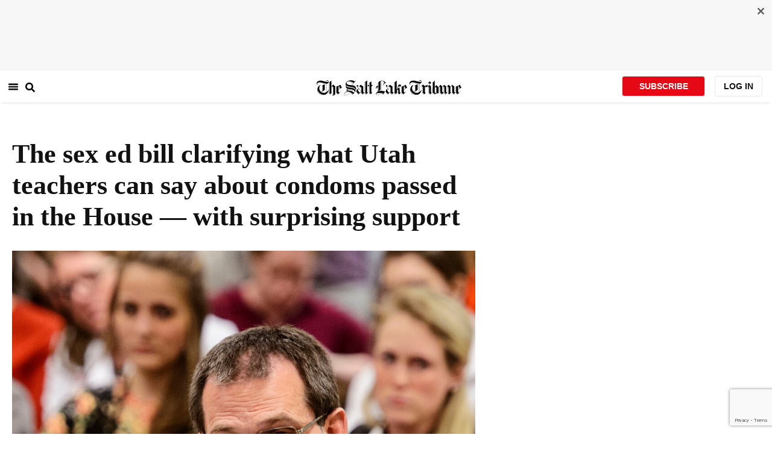

--- FILE ---
content_type: text/html; charset=utf-8
request_url: https://www.sltrib.com/news/education/2019/02/26/sex-ed-bill-clarifying/
body_size: 145228
content:
<!DOCTYPE html><html lang="en"><head><title>The sex ed bill clarifying what Utah teachers can say about condoms passed in the House — with surprising support</title><meta id="viewport" name="viewport" content="width=device-width, initial-scale=1.0, user-scalable=yes, minimum-scale=0.5, maximum-scale=2.0"/><meta charset="utf-8"/><meta name="title" content="The sex ed bill clarifying what Utah teachers can say about condoms passed in the House — with surprising support"/><meta name="keywords" content=""/><meta name="news_keywords" content=""/><meta name="robots" content="index, follow, max-image-preview:large"/><meta name="description" content="It’s been attacked by conservative groups for encouraging “more sex among teenagers.” And it’s been questioned by state lawmakers who worried it would &lt;a href=&quot;https://www.sltrib.com/news/education/2019/02/20/bill-that-would-clarify/&quot; target=_blank&gt;take the focus of sex education in Utah away from abstinence&lt;/a&gt;."/><meta name="referrer" content="unsafe-url"/><meta name="apple-mobile-web-app-title" content="SLTrib"/><meta name="application-name" content="SLTrib"/><meta name="theme-color" content="#ffffff"/><meta name="msapplication-config" content="/pf/resources/favicons/browserconfig.xml?d=582"/><meta property="og:locale" content="en_US"/><meta property="og:site_name" content="The Salt Lake Tribune"/><meta property="og:title" name="og:title" content="The sex ed bill clarifying what Utah teachers can say about condoms passed in the House — with surprising support"/><meta property="og:image" itemProp="image" content="https://www.sltrib.com/resizer/v2/https%3A%2F%2Farc-anglerfish-arc2-prod-sltrib.s3.amazonaws.com%2Fpublic%2FP7J76DWQ5RBEDDRSLWWRSGIPAY.JPG?auth=65a268c5f921e447f6c857d05c5a2be6881382a1ff140a6ea45220672a90ee0c&amp;width=1200"/><meta property="og:description" content="It’s been attacked by conservative groups for encouraging “more sex among teenagers.” And it’s been questioned by state lawmakers who worried it would &lt;a href=&quot;https://www.sltrib.com/news/education/2019/02/20/bill-that-would-clarify/&quot; target=_blank&gt;take the focus of sex education in Utah away from abstinence&lt;/a&gt;."/><meta property="og:url" content="https://www.sltrib.com/news/education/2019/02/26/sex-ed-bill-clarifying/"/><meta property="og:type" content="article"/><meta property="fb:app_id" content="913431655408104"/><meta name="twitter:title" content="The sex ed bill clarifying what Utah teachers can say about condoms passed in the House — with surprising support"/><meta name="twitter:image" content="https://www.sltrib.com/resizer/v2/https%3A%2F%2Farc-anglerfish-arc2-prod-sltrib.s3.amazonaws.com%2Fpublic%2FP7J76DWQ5RBEDDRSLWWRSGIPAY.JPG?auth=65a268c5f921e447f6c857d05c5a2be6881382a1ff140a6ea45220672a90ee0c&amp;width=1200"/><meta name="twitter:description" content="It’s been attacked by conservative groups for encouraging “more sex among teenagers.” And it’s been questioned by state lawmakers who worried it would &lt;a href=&quot;https://www.sltrib.com/news/education/2019/02/20/bill-that-would-clarify/&quot; target=_blank&gt;take the focus of sex education in Utah away from abstinence&lt;/a&gt;."/><meta name="twitter:site" content="@sltrib"/><meta name="twitter:card" content="summary_large_image"/><meta name="twitter:creator" content="https://www.facebook.com/saltlaketribune"/><meta name="distribution" content="global"/><meta name="rating" content="general"/><meta name="language" content="en_US"/><script src="https://cmp.osano.com/16BZCGRyQAUigbPI/5f685397-dc48-4433-b330-972e2c87c28d/osano.js"></script><link rel="stylesheet" type="text/css" charset="UTF-8" href="https://cdnjs.cloudflare.com/ajax/libs/slick-carousel/1.8.1/slick.min.css"/><link rel="stylesheet" type="text/css" href="https://cdnjs.cloudflare.com/ajax/libs/slick-carousel/1.8.1/slick-theme.min.css"/><meta itemProp="datePublished" content="2019-02-26T23:25:26.210Z"/><meta itemProp="pageType" content="article"/><link rel="canonical" href="https://www.sltrib.com/news/education/2019/02/26/sex-ed-bill-clarifying/"/><link rel="alternate" type="application/rss+xml" href="https://www.sltrib.com/arc/outboundfeeds/rss/?outputType=xml"/><link rel="icon" type="image/x-icon" href="/pf/resources/favicon.ico?d=582"/><link rel="stylesheet" href="/pf/resources/css/main.css?d=582"/><link rel="stylesheet" href="/pf/resources/css/carousel.css?d=582"/><link rel="apple-touch-icon" sizes="180x180" href="/pf/resources/favicons/apple-touch-icon.png?d=582"/><link rel="icon" type="image/png" sizes="32x32" href="/pf/resources/favicons/favicon-32x32.png?d=582"/><link rel="icon" type="image/png" sizes="16x16" href="/pf/resources/favicons/favicon-16x16.png?d=582"/><link rel="manifest" href="/pf/resources/favicons/manifest.json?d=582"/><link rel="mask-icon" href="/pf/resources/favicons/safari-pinned-tab.svg?d=582" color="#5bbad5"/><link rel="shortcut icon" href="/pf/resources/favicons/favicon.ico?d=582"/><link rel="icon" type="image/png" sizes="192x192" href="/pf/resources/favicons/android-chrome-192x192.png?d=582"/><link href="https://mas.to/@sltrib" rel="me"/><meta name="google-site-verification" content="OBS8NfER2sTsXn0kFFxQIKihXG5dH9nq5qrvGZWhNmU"/><meta name="google" content="nopagereadaloud"/><link rel="preconnect" href="https://a.pub.network/"/><link rel="preconnect" href="https://b.pub.network/"/><link rel="preconnect" href="https://c.pub.network/"/><link rel="preconnect" href="https://d.pub.network/"/><link rel="preconnect" href="https://c.amazon-adsystem.com"/><link rel="preconnect" href="https://s.amazon-adsystem.com"/><link rel="preconnect" href="https://btloader.com/"/><link rel="preconnect" href="https://api.btloader.com/"/><link rel="preconnect" href="https://cdn.confiant-integrations.net"/><link rel="stylesheet" href="https://a.pub.network/sltrib-com/cls.css"/><noscript><img height="1" width="1" style="display:none" src="https://www.facebook.com/tr?id=1602919493094198&amp;ev=PageView&amp;noscript=1" alt="facebook-pixel"/></noscript><script type="application/ld+json">{"@context":"https://schema.org","@type":"Organization","url":"https://www.sltrib.com","logo":"https://local.sltrib.com/marketing/tribune_T.png"}</script><script type="application/ld+json">{"@context":"https://schema.org","@type":"BreadcrumbList","itemListElement":[{"@type":"ListItem","position":1,"name":"News","item":"https://sltrib.com/news"},{"@type":"ListItem","position":2,"name":"Education","item":"https://sltrib.com/news/education"}]}</script><script async="" src="https://accounts.google.com/gsi/client" defer=""></script><script async="" subscriptions-control="manual" src="https://news.google.com/swg/js/v1/swg.js"></script><script async="" src="https://news.google.com/swg/js/v1/swg-gaa.js"></script><script type="application/ld+json">{"@context":"https://schema.org","@type":"NewsArticle","isPartOf":{"@type":["CreativeWork","Product"],"name":"The Salt Lake Tribune","productID":"sltrib.com:showcase"},"publisher":{"@type":"Organization","name":"The Salt Lake Tribune"},"isAccessibleForFree":true,"dateModified":"2019-02-26T23:25:53.702Z","datePublished":"2019-02-26T23:25:26.210Z","headline":"The sex ed bill clarifying what Utah teachers can say about condoms passed in the House — with surprising support","image":["https://arc-anglerfish-arc2-prod-sltrib.s3.amazonaws.com/public/P7J76DWQ5RBEDDRSLWWRSGIPAY.JPG"]}</script><script class="coral-script" src="https://sltrib.coral.coralproject.net/assets/js/embed.js"></script><script src="/pf/resources/js/freestar.js?d=582"></script><script type="application/javascript" id="polyfill-script">if(!Array.prototype.includes||!(window.Object && window.Object.assign)||!window.Promise||!window.Symbol||!window.fetch){document.write('<script type="application/javascript" src="/pf/dist/engine/polyfill.js?d=582&mxId=00000000" defer=""><\/script>')}</script><script id="fusion-engine-react-script" type="application/javascript" src="/pf/dist/engine/react.js?d=582&amp;mxId=00000000" defer=""></script><script id="fusion-engine-combinations-script" type="application/javascript" src="/pf/dist/components/combinations/default.js?d=582&amp;mxId=00000000" defer=""></script><link id="fusion-output-type-styles" rel="stylesheet" type="text/css" href="/pf/dist/components/output-types/default.css?d=582&amp;mxId=00000000"/><link id="fusion-template-styles" rel="stylesheet" type="text/css" href="/pf/dist/components/combinations/default.css?d=582&amp;mxId=00000000"/>
<script>(window.BOOMR_mq=window.BOOMR_mq||[]).push(["addVar",{"rua.upush":"false","rua.cpush":"true","rua.upre":"false","rua.cpre":"true","rua.uprl":"false","rua.cprl":"false","rua.cprf":"false","rua.trans":"SJ-6349e077-0b55-4cf9-b342-64293595fc0c","rua.cook":"false","rua.ims":"false","rua.ufprl":"false","rua.cfprl":"false","rua.isuxp":"false","rua.texp":"norulematch","rua.ceh":"false","rua.ueh":"false","rua.ieh.st":"0"}]);</script>
                              <script>!function(e){var n="https://s.go-mpulse.net/boomerang/";if("False"=="True")e.BOOMR_config=e.BOOMR_config||{},e.BOOMR_config.PageParams=e.BOOMR_config.PageParams||{},e.BOOMR_config.PageParams.pci=!0,n="https://s2.go-mpulse.net/boomerang/";if(window.BOOMR_API_key="EQ5PL-TYNFS-SR6UD-ZERFB-E2CY6",function(){function e(){if(!o){var e=document.createElement("script");e.id="boomr-scr-as",e.src=window.BOOMR.url,e.async=!0,i.parentNode.appendChild(e),o=!0}}function t(e){o=!0;var n,t,a,r,d=document,O=window;if(window.BOOMR.snippetMethod=e?"if":"i",t=function(e,n){var t=d.createElement("script");t.id=n||"boomr-if-as",t.src=window.BOOMR.url,BOOMR_lstart=(new Date).getTime(),e=e||d.body,e.appendChild(t)},!window.addEventListener&&window.attachEvent&&navigator.userAgent.match(/MSIE [67]\./))return window.BOOMR.snippetMethod="s",void t(i.parentNode,"boomr-async");a=document.createElement("IFRAME"),a.src="about:blank",a.title="",a.role="presentation",a.loading="eager",r=(a.frameElement||a).style,r.width=0,r.height=0,r.border=0,r.display="none",i.parentNode.appendChild(a);try{O=a.contentWindow,d=O.document.open()}catch(_){n=document.domain,a.src="javascript:var d=document.open();d.domain='"+n+"';void(0);",O=a.contentWindow,d=O.document.open()}if(n)d._boomrl=function(){this.domain=n,t()},d.write("<bo"+"dy onload='document._boomrl();'>");else if(O._boomrl=function(){t()},O.addEventListener)O.addEventListener("load",O._boomrl,!1);else if(O.attachEvent)O.attachEvent("onload",O._boomrl);d.close()}function a(e){window.BOOMR_onload=e&&e.timeStamp||(new Date).getTime()}if(!window.BOOMR||!window.BOOMR.version&&!window.BOOMR.snippetExecuted){window.BOOMR=window.BOOMR||{},window.BOOMR.snippetStart=(new Date).getTime(),window.BOOMR.snippetExecuted=!0,window.BOOMR.snippetVersion=12,window.BOOMR.url=n+"EQ5PL-TYNFS-SR6UD-ZERFB-E2CY6";var i=document.currentScript||document.getElementsByTagName("script")[0],o=!1,r=document.createElement("link");if(r.relList&&"function"==typeof r.relList.supports&&r.relList.supports("preload")&&"as"in r)window.BOOMR.snippetMethod="p",r.href=window.BOOMR.url,r.rel="preload",r.as="script",r.addEventListener("load",e),r.addEventListener("error",function(){t(!0)}),setTimeout(function(){if(!o)t(!0)},3e3),BOOMR_lstart=(new Date).getTime(),i.parentNode.appendChild(r);else t(!1);if(window.addEventListener)window.addEventListener("load",a,!1);else if(window.attachEvent)window.attachEvent("onload",a)}}(),"".length>0)if(e&&"performance"in e&&e.performance&&"function"==typeof e.performance.setResourceTimingBufferSize)e.performance.setResourceTimingBufferSize();!function(){if(BOOMR=e.BOOMR||{},BOOMR.plugins=BOOMR.plugins||{},!BOOMR.plugins.AK){var n="true"=="true"?1:0,t="",a="clo4lhqx3thio2ljxaua-f-4b9959226-clientnsv4-s.akamaihd.net",i="false"=="true"?2:1,o={"ak.v":"39","ak.cp":"589906","ak.ai":parseInt("634755",10),"ak.ol":"0","ak.cr":9,"ak.ipv":4,"ak.proto":"h2","ak.rid":"1c4c6272","ak.r":41406,"ak.a2":n,"ak.m":"dscr","ak.n":"ff","ak.bpcip":"18.221.197.0","ak.cport":47296,"ak.gh":"23.216.9.135","ak.quicv":"","ak.tlsv":"tls1.3","ak.0rtt":"","ak.0rtt.ed":"","ak.csrc":"-","ak.acc":"","ak.t":"1768536104","ak.ak":"hOBiQwZUYzCg5VSAfCLimQ==A4JTR+NAWApJTNeKmjBdklgGn0FsB2MC17f029WycEkfxf/[base64]/emUX5zjhuaMqym6QtXKC1kHEPDGTni40cqjS0qXjspWfDNqR+h8C/C9093nX/OvXJ8Y6Ic3jkOrQMZaYDcp37l+gczZByS7gD9heP7LY3nv/gXLai6pyEJke1xPjryymsF7ICGdPLbtpLW1GBWkODAf92BfMnQS5b0JjJWV1cMN8560=","ak.pv":"47","ak.dpoabenc":"","ak.tf":i};if(""!==t)o["ak.ruds"]=t;var r={i:!1,av:function(n){var t="http.initiator";if(n&&(!n[t]||"spa_hard"===n[t]))o["ak.feo"]=void 0!==e.aFeoApplied?1:0,BOOMR.addVar(o)},rv:function(){var e=["ak.bpcip","ak.cport","ak.cr","ak.csrc","ak.gh","ak.ipv","ak.m","ak.n","ak.ol","ak.proto","ak.quicv","ak.tlsv","ak.0rtt","ak.0rtt.ed","ak.r","ak.acc","ak.t","ak.tf"];BOOMR.removeVar(e)}};BOOMR.plugins.AK={akVars:o,akDNSPreFetchDomain:a,init:function(){if(!r.i){var e=BOOMR.subscribe;e("before_beacon",r.av,null,null),e("onbeacon",r.rv,null,null),r.i=!0}return this},is_complete:function(){return!0}}}}()}(window);</script></head><body><div id="fusion-app"><div class="article-layout-no-top-ad"><header id="navbar"><div class="stickyTopAd" data-test="sticky-ad"><div class="btn-close"><button type="button" data-test="close-button"><img src="[data-uri]" alt="Close ad"/></button></div><div style="display:none" id="f0fqA1GG4wHK38V" data-fusion-collection="features" data-fusion-type="freestar-ad/default" data-fusion-name="Freestar-Ad" data-fusion-message="Could not render component [features:freestar-ad/default]"></div></div><div style="display:none" id="f0fRPW69VCN37Dy" data-fusion-collection="features" data-fusion-type="_global/header-navigation-combined" data-fusion-name="Header Navigation Combined global" data-fusion-message="Could not render component [features:_global/header-navigation-combined]"></div><div style="display:none" id="f0fxeFcjKw6a123" data-fusion-collection="features" data-fusion-type="google-extended-acess/default" data-fusion-name="Google Extended Access" data-fusion-message="Could not render component [features:google-extended-acess/default]"></div></header><div class="scrollable-content"><div class="banner"></div></div><div class="scrollable-content half-container"><div class="row"><div class="full-width article-left-rail"><div class="vertical"><div class="article-head"><h1 class="headline">The sex ed bill clarifying what Utah teachers can say about condoms passed in the House — with surprising support</h1><h2 class="article-subheadline"></h2><div class="image-rootLeft"><style data-emotion="css 1ez1ofp">.css-1ez1ofp .image-img{width:100%;height:auto;}.css-1ez1ofp .image-noHeight{height:auto;}.css-1ez1ofp .image-noWidth{width:100%;}.css-1ez1ofp .image-rootCenter{display:-webkit-box;display:-webkit-flex;display:-ms-flexbox;display:flex;-webkit-flex-direction:column;-ms-flex-direction:column;flex-direction:column;-webkit-align-items:center;-webkit-box-align:center;-ms-flex-align:center;align-items:center;}.css-1ez1ofp .image-rootLeft{display:-webkit-box;display:-webkit-flex;display:-ms-flexbox;display:flex;-webkit-flex-direction:column;-ms-flex-direction:column;flex-direction:column;-webkit-box-pack:start;-ms-flex-pack:start;-webkit-justify-content:flex-start;justify-content:flex-start;}</style><div class="css-1ez1ofp"><span class=" lazy-load-image-background " style="background-image:url(https://www.sltrib.com/resizer/v2/P7J76DWQ5RBEDDRSLWWRSGIPAY.JPG?auth=46b47e830a7e4bd23e221954d5d49e4fc959b9ab3b25ecc17613bb43669aba85&amp;width=1024&amp;quality=88);background-size:100% 100%;color:transparent;display:inline-block;height:400;width:600"><span class="image-img" style="display:inline-block;border-radius:0;width:600;height:400"></span></span></div><p class="caption-credit">(Steve Griffin  |  The Salt Lake Tribune) Rep. Ray Ward, R-Bountiful, speaks on Capitol Hill in Salt Lake City on Wednesday, Jan. 24, 2018.</p></div><div style="display:none" id="f0fvPICkDdVr4HR" data-fusion-collection="features" data-fusion-type="article-byline/default" data-fusion-name="Article Byline v2 New" data-fusion-message="Could not render component [features:article-byline/default]"></div><div style="display:none" id="f0fSQqI7MjYN5RL" data-fusion-collection="features" data-fusion-type="article-group-buttons/default" data-fusion-name="Article Group Icons" data-fusion-message="Could not render component [features:article-group-buttons/default]"></div></div><div class="article-body-container" itemProp="articleBody"><p class="body-raw">It’s been attacked by conservative groups for encouraging “more sex among teenagers.” And it’s been questioned by state lawmakers who worried it would <a href="https://www.sltrib.com/news/education/2019/02/20/bill-that-would-clarify/" target=_blank>take the focus of sex education in Utah away from abstinence</a>.</p><p class="body-raw">But on Tuesday, the controversial bill that <a href="https://www.sltrib.com/news/education/2019/01/29/guns-contraceptives/" target=_blank>would clarify what teachers can say about contraception</a> — condoms and birth control pills — surprisingly passed in the House with a unanimous vote.</p><p class="body-raw">“It’s somewhat astounding to me that I would get to a point where there’s enough agreement to get this through,” said Rep. Ray Ward, R-Bountiful, the measure’s sponsor.</p><p class="body-raw">After initially stalling in committee and then<a href="https://www.sltrib.com/news/education/2019/02/20/bill-that-would-clarify/" target=_blank> facing heavy debate when it was revived</a>, HB71 has changed a bit since its first draft. The bill is meant to clarify state statute and provide more information for health instructors to talk with students about “the medical characteristics, effectiveness and limitations of contraceptive methods or devices.”</p><p class="body-raw">In amendments and substitutions that helped the bill pass, the measure now requires teachers to also talk about “the risks” of contraception with instructions that “stress the importance of” no sexual relationships before marriage and fidelity after. It prohibits lessons on “the intricacies of intercourse, sexual stimulation or erotic behavior.” And it empowers school districts to provide more training.</p><p class="body-raw">“Some groups wanted minor changes to the language,” Ward said. “I worked with those pro-family groups to do that.”</p><p class="body-raw">In Utah law, it is mandated that health classes, which include sex education, be taught <a href="https://www.sltrib.com/news/education/2019/02/10/lets-talk-about-sex/" target=_blank>using abstinence-based lessons that promote chastity</a> as the most effective way to prevent sexually transmitted infections and the only guaranteed way to avoid pregnancy. Health instructors can briefly mention contraception, but they cannot advocate for it. Many skip it altogether to avoid overstepping.</p><p class="body-raw">Ward’s measure wouldn’t change the overall focus on the law. It would remove the gray area and expressly delineate for teachers <a href="https://www.sltrib.com/news/education/2019/01/17/concerned-utah-parents/" target=_blank>what is considered advocating and what is just instruction</a>.</p><p class="body-raw">“It leaves that prohibition appropriately in place,” he said. “But this portion of our code had been edited so many times that the language was no longer complete sentences. When you tried to read it, it was gobbledygook.”</p><p class="body-raw">Parents will continue to have the choice whether to “opt in" their children. And individual schools and districts could still choose to not provide instruction on the topic at all.</p><p class="body-raw">The bill had unexpected support from GOP lawmakers Tuesday. Rep. Jeffrey Stenquist, R-Draper, said he hopes the clarification will cut down the number of abortions in the state.</p><p class="body-raw">“This kind of education can help prevent unwanted pregnancies,” he added. “I see it as a preventative measure.”</p><p class="body-raw">The bill will now move to the Senate for consideration.</p></div><div><a href="#" class="section-title " data-testid="sec-head-link"><h2>RELATED STORIES</h2></a><div style="margin-top:16px"><a class="top-story" data-testid="top-story" href="/news/education/2019/02/20/bill-that-would-clarify/"><h3 data-testid="title" class="simple-title" style="margin-top:10px">A bill clarifying what Utah teachers can say about contraception moves forward— but only after requiring talk on ‘the risks&#x27;</h3><div class="horizontal-separator"></div><div style="margin-bottom:18px"></div></a></div><div style="margin-top:16px"><a class="top-story" data-testid="top-story" href="/news/education/2019/02/10/lets-talk-about-sex/"><h3 data-testid="title" class="simple-title" style="margin-top:10px">Let’s talk about sex ... education. Utah voters say they’d like teachers to explain more about condoms and birth control in class, according to new poll.</h3><div class="horizontal-separator"></div><div style="margin-bottom:18px"></div></a></div><div style="margin-top:16px"><a class="top-story" data-testid="top-story" href="/news/education/2019/01/29/guns-contraceptives/"><h3 data-testid="title" class="simple-title" style="margin-top:10px">From guns to contraceptives to standardized tests: here are five education bills to watch during Utah’s legislative session</h3><div class="horizontal-separator"></div><div style="margin-bottom:18px"></div></a></div><div style="margin-top:16px"><a class="top-story" data-testid="top-story" href="/news/education/2019/01/17/concerned-utah-parents/"><h3 data-testid="title" class="simple-title" style="margin-top:10px">At public hearing, concerned Utah parents question whether high school students should learn about condoms </h3><div class="horizontal-separator"></div><div style="margin-bottom:18px"></div></a></div></div></div></div><div class="disappear"><div class="vertical"><div style="display:none" id="f0ftUI1JgEb33ts" data-fusion-collection="features" data-fusion-type="freestar-ad-with-height/default" data-fusion-name="sltrib_medrec_sidebar_atf" data-fusion-message="Could not render component [features:freestar-ad-with-height/default]"></div><div class="sponsored-card"><div class="sponsored-card__top-bar"></div><div class="sponsored-card__content"><h2 class="sponsored-card__label">Sponsored Story</h2><a href="/sponsored/2026/01/15/salt-lake-citys-newest-meal-prep" type="text" aria-label="foo" target="_blank" rel="noopener noreferrer" class="sponsored-card__headline-link"><h3 class="sponsored-card__headline" id="sponsored-article-link">Salt Lake City’s newest meal prep service brings personal chef quality &amp; convenience to your home</h3><p class="sponsored-card__text" id="sponsored-article-link">Sponsored: Led by Executive Chef Dallon Stewart, this Salt Lake local is changing the meal delivery scene.</p></a></div><div class="sponsored-card__bottom-bar"></div></div><div style="display:none" id="f0fIih6gUSOi4r" data-fusion-collection="features" data-fusion-type="freestar-ad-with-height/default" data-fusion-name="sltrib_medrec_sidebar_btf" data-fusion-message="Could not render component [features:freestar-ad-with-height/default]"></div></div></div></div></div><div class="half-container"><div class="row"><div class="col-12"><div style="display:none" id="f0ferFTGE9qQ2Hg" data-fusion-collection="features" data-fusion-type="_global/outbrain-ad" data-fusion-name="Outbrain Ad Global" data-fusion-message="Could not render component [features:_global/outbrain-ad]"></div></div></div></div><div id="article-bottom" class="half-container"></div><div id="the-latest" class="half-container"><div class="the-latest-ap"></div></div><div id="comments" class="comments half-container"><div style="display:none" id="f0fA5jFy5EEH288" data-fusion-collection="features" data-fusion-type="freestar-ad/default" data-fusion-name="Freestar-Ad - sltrib_incontent_flipp" data-fusion-message="Could not render component [features:freestar-ad/default]"></div><div class="two-columns-layout-comments "><div class="comment-left-rail"><div id="coral-static"><div id="coral_thread" style="width:145%;padding:0px;margin-left:-13px"></div></div></div><div class="comment-left-rail"></div></div><div style="display:none" id="f0fdEF4Mp3Ct6hF" data-fusion-collection="features" data-fusion-type="article-byline-bottom/default" data-fusion-name="Article Byline Bottom" data-fusion-message="Could not render component [features:article-byline-bottom/default]"></div></div><footer><div class="global-footer"><div class="with-copy container"><script src="https://js.adsrvr.org/up_loader.1.1.0.js" type="text/javascript"></script><script async="" src="/pf/resources/js/ballantine.js?d=582"></script><div class="row hidden-md-down"><div class="footer-block col-6 col-md-3"><div class="footer-column"><h5 class="footer-heading">CONNECT</h5><ul class="footer-list"><li><a href="https://www.facebook.com/saltlaketribune/" class="footer-item"><style data-emotion="css vubbuv">.css-vubbuv{-webkit-user-select:none;-moz-user-select:none;-ms-user-select:none;user-select:none;width:1em;height:1em;display:inline-block;fill:currentColor;-webkit-flex-shrink:0;-ms-flex-negative:0;flex-shrink:0;-webkit-transition:fill 200ms cubic-bezier(0.4, 0, 0.2, 1) 0ms;transition:fill 200ms cubic-bezier(0.4, 0, 0.2, 1) 0ms;font-size:1.5rem;}</style><svg class="MuiSvgIcon-root MuiSvgIcon-fontSizeMedium css-vubbuv" focusable="false" aria-hidden="true" viewBox="0 0 24 24" data-testid="FacebookIcon"><path d="M5 3h14a2 2 0 0 1 2 2v14a2 2 0 0 1-2 2H5a2 2 0 0 1-2-2V5a2 2 0 0 1 2-2m13 2h-2.5A3.5 3.5 0 0 0 12 8.5V11h-2v3h2v7h3v-7h3v-3h-3V9a1 1 0 0 1 1-1h2V5z"></path></svg> <span class="foot-indv-item">Facebook</span></a></li><li><a href="https://x.com/sltrib/" class="footer-item"><img src="https://www.sltrib.com/resizer/v2/S2JRURVUNZBUXGAJVY67HBTE6A.png?auth=6f97694ee8a43d294e97af9ab645cc3719955d95936eeab8cff5ebc501db5b08&amp;height=100&amp;quality=88" alt="twitter-logo" width="18" height="18" style="background-color:white;border-radius:4px;margin-left:3px;margin-right:2px"/> <span class="foot-indv-item">X</span></a></li><li><a href="https://www.instagram.com/sltrib/" class="footer-item"><style data-emotion="css vubbuv">.css-vubbuv{-webkit-user-select:none;-moz-user-select:none;-ms-user-select:none;user-select:none;width:1em;height:1em;display:inline-block;fill:currentColor;-webkit-flex-shrink:0;-ms-flex-negative:0;flex-shrink:0;-webkit-transition:fill 200ms cubic-bezier(0.4, 0, 0.2, 1) 0ms;transition:fill 200ms cubic-bezier(0.4, 0, 0.2, 1) 0ms;font-size:1.5rem;}</style><svg class="MuiSvgIcon-root MuiSvgIcon-fontSizeMedium css-vubbuv" focusable="false" aria-hidden="true" viewBox="0 0 24 24" data-testid="InstagramIcon"><path d="M7.8 2h8.4C19.4 2 22 4.6 22 7.8v8.4a5.8 5.8 0 0 1-5.8 5.8H7.8C4.6 22 2 19.4 2 16.2V7.8A5.8 5.8 0 0 1 7.8 2m-.2 2A3.6 3.6 0 0 0 4 7.6v8.8C4 18.39 5.61 20 7.6 20h8.8a3.6 3.6 0 0 0 3.6-3.6V7.6C20 5.61 18.39 4 16.4 4H7.6m9.65 1.5a1.25 1.25 0 0 1 1.25 1.25A1.25 1.25 0 0 1 17.25 8 1.25 1.25 0 0 1 16 6.75a1.25 1.25 0 0 1 1.25-1.25M12 7a5 5 0 0 1 5 5 5 5 0 0 1-5 5 5 5 0 0 1-5-5 5 5 0 0 1 5-5m0 2a3 3 0 0 0-3 3 3 3 0 0 0 3 3 3 3 0 0 0 3-3 3 3 0 0 0-3-3z"></path></svg> <span class="foot-indv-item">Instagram</span></a></li><li><a href="https://www.youtube.com/user/sltrib/" class="footer-item"><style data-emotion="css vubbuv">.css-vubbuv{-webkit-user-select:none;-moz-user-select:none;-ms-user-select:none;user-select:none;width:1em;height:1em;display:inline-block;fill:currentColor;-webkit-flex-shrink:0;-ms-flex-negative:0;flex-shrink:0;-webkit-transition:fill 200ms cubic-bezier(0.4, 0, 0.2, 1) 0ms;transition:fill 200ms cubic-bezier(0.4, 0, 0.2, 1) 0ms;font-size:1.5rem;}</style><svg class="MuiSvgIcon-root MuiSvgIcon-fontSizeMedium css-vubbuv" focusable="false" aria-hidden="true" viewBox="0 0 24 24" data-testid="YouTubeIcon"><path d="M10 15l5.19-3L10 9v6m11.56-7.83c.13.47.22 1.1.28 1.9.07.8.1 1.49.1 2.09L22 12c0 2.19-.16 3.8-.44 4.83-.25.9-.83 1.48-1.73 1.73-.47.13-1.33.22-2.65.28-1.3.07-2.49.1-3.59.1L12 19c-4.19 0-6.8-.16-7.83-.44-.9-.25-1.48-.83-1.73-1.73-.13-.47-.22-1.1-.28-1.9-.07-.8-.1-1.49-.1-2.09L2 12c0-2.19.16-3.8.44-4.83.25-.9.83-1.48 1.73-1.73.47-.13 1.33-.22 2.65-.28 1.3-.07 2.49-.1 3.59-.1L12 5c4.19 0 6.8.16 7.83.44.9.25 1.48.83 1.73 1.73z"></path></svg> <span class="foot-indv-item">YouTube</span></a></li><li><a href="/rss/" class="footer-item"><style data-emotion="css vubbuv">.css-vubbuv{-webkit-user-select:none;-moz-user-select:none;-ms-user-select:none;user-select:none;width:1em;height:1em;display:inline-block;fill:currentColor;-webkit-flex-shrink:0;-ms-flex-negative:0;flex-shrink:0;-webkit-transition:fill 200ms cubic-bezier(0.4, 0, 0.2, 1) 0ms;transition:fill 200ms cubic-bezier(0.4, 0, 0.2, 1) 0ms;font-size:1.5rem;}</style><svg class="MuiSvgIcon-root MuiSvgIcon-fontSizeMedium css-vubbuv" focusable="false" aria-hidden="true" viewBox="0 0 24 24" data-testid="RssFeedIcon"><circle cx="6.18" cy="17.82" r="2.18"></circle><path d="M4 4.44v2.83c7.03 0 12.73 5.7 12.73 12.73h2.83c0-8.59-6.97-15.56-15.56-15.56m0 5.66v2.83c3.9 0 7.07 3.17 7.07 7.07h2.83c0-5.47-4.43-9.9-9.9-9.9"></path></svg> <span class="foot-indv-item">RSS</span></a></li><li><a href="https://apps.apple.com/ai/app/salt-lake-tribune-eedition/id995297003" class="footer-item"><img style="height:40px;padding:4px" src="https://www.sltrib.com/resizer/v2/YGK4MOY7CNFNRMYWMTTPFDOMCI.png?auth=7c8ecd93d3eb36d6fdde2400ab3650dc88d52714be2fda9155a5f4abe0b43e8c&amp;width=200&amp;quality=100"/> <span class="foot-indv-item"></span></a></li><li><a href="https://play.google.com/store/apps/details?id=com.saltlaketribune.android.prod&amp;hl=en_US&amp;gl=US" class="footer-item"><img style="height:40px;width:98.6px;margin-top:-10px" src="https://www.sltrib.com/resizer/v2/PI6RFGVVV5CYLIXIYBETYQIUYY.png?auth=06db741726c8486e67a60a0529a1ea780a7e7d896eb72e0f6b4d9dc6a8369618&amp;width=200&amp;quality=100"/> <span class="foot-indv-item"></span></a></li></ul></div></div><div class="footer-block col-6 col-md-3"><div class="footer-column"><h5 class="footer-heading">SUBSCRIPTIONS</h5><ul class="footer-list"><li><a href="https://sltiservices.navigacloud.com/cmo_slt-c-cmdb-01/subscriber/web/startoffers.html" class="footer-item"><span class="foot-indv-item">Subscribe to Print + Digital</span></a></li><li><a href="/support/" class="footer-item"><span class="foot-indv-item">Subscribe to Digital Only</span></a></li><li><a href="/activate-digital-subscription/" class="footer-item"><span class="foot-indv-item">Digital Access for Print Subscribers</span></a></li><li><a href="/newsletters/" class="footer-item"><span class="foot-indv-item">Email Newsletters</span></a></li><li><a href="https://sltiservices.navigacloud.com/cmo_slt-c-cmdb-01/subscriber/web/signin.html" class="footer-item"><span class="foot-indv-item">Login to your Print Account</span></a></li><li><a href="/my-account/" class="footer-item"><span class="foot-indv-item">Login to your Digital Account</span></a></li><li><a href="/digital-subscriptions-faq/" class="footer-item"><span class="foot-indv-item">Subscription FAQs</span></a></li><li><a href="/contact-us/" class="footer-item"><span class="foot-indv-item">Help and Contact Info</span></a></li><li><a href="/gift-subscription/" class="footer-item"><span class="foot-indv-item">Gift Subscriptions</span></a></li></ul></div></div><div class="footer-block col-6 col-md-3"><div class="footer-column"><h5 class="footer-heading">ABOUT US</h5><ul class="footer-list"><li><a href="/about-us/#our-history" class="footer-item"><span class="foot-indv-item">History and Mission</span></a></li><li><a href="/about-us/#nonprofit" class="footer-item"><span class="foot-indv-item">Our Nonprofit Model</span></a></li><li><a href="/board-and-advisers/" class="footer-item"><span class="foot-indv-item">Board and Advisers</span></a></li><li><a href="/staff/" class="footer-item"><span class="foot-indv-item">Officers and Staff</span></a></li><li><a href="/supporters/" class="footer-item"><span class="foot-indv-item">Supporters</span></a></li><li><a href="/reports/" class="footer-item"><span class="foot-indv-item">Tax Filing and Governance</span></a></li><li><a href="/opinion/submission/" class="footer-item"><span class="foot-indv-item">Share Your Opinion</span></a></li><li><a href="/opinion/editorial-board/" class="footer-item"><span class="foot-indv-item">Meet the Editorial Board</span></a></li><li><a href="/privacy-policy/" class="footer-item"><span class="foot-indv-item">Privacy Policy</span></a></li><li><a href="/privacy-policy/#california" class="footer-item"><span class="foot-indv-item">California Privacy</span></a></li><li><a href="/policies-and-ethics/" class="footer-item"><span class="foot-indv-item">Editorial Policies and Ethics</span></a></li></ul></div></div><div class="footer-block col-6 col-md-3"><div class="footer-column"><h5 class="footer-heading">MORE</h5><ul class="footer-list"><li><a href="/advertising/" class="footer-item"><span class="foot-indv-item">Advertise with Us</span></a></li><li><a href="/legal-notices/" class="footer-item"><span class="foot-indv-item">Legal Notices</span></a></li><li><a href="https://store.sltrib.com/" class="footer-item"><span class="foot-indv-item">Store</span></a></li><li><a href="https://digitalnewspapers.org/newspaper/?paper=Salt%20Lake%20Tribune" class="footer-item"><span class="foot-indv-item">Archives</span></a></li><li><a href="/tips/" class="footer-item"><span class="foot-indv-item">Story Tips</span></a></li><li><a href="/giving/" class="footer-item"><span class="foot-indv-item">Support The Tribune</span></a></li><li><a href="/fas/" class="footer-item"><span class="foot-indv-item">Join The First Amendment Society</span></a></li><li><a href="https://www.sltrib.com/gift-policy/" class="footer-item"><span class="foot-indv-item">Gift Acceptance Policy</span></a></li><li><a href="#" class="footer-item"><span class="foot-indv-item">Cookie Preferences</span></a></li><li><a href="/commenting-policy/" class="footer-item"><span class="foot-indv-item">Commenting Policy</span></a></li></ul></div></div></div><div class="hidden-md-up" style="width:100%"><div class="horizontal-separator"></div><div class="row v-space"><div class="col-6 links-foot-col"><a href="/about-us/" class="foot-link">ABOUT US</a><a href="/terms-of-service/" class="foot-link">TERMS OF SERVICE</a><a href="/privacy-policy/" class="foot-link">PRIVACY POLICY</a><a href="/policies-and-ethics/" class="foot-link">EDITORIAL POLICY</a><a href="/tips/" class="foot-link">NEWS TIPS</a><a href="/advertising/" class="foot-link">ADVERTISE</a><a href="/contact-us/" class="foot-link">CONTACT US/HELP</a><a href="/gift-policy/" class="foot-link">GIFT ACCEPTANCE POLICY</a></div><div class="col-6 links-foot-col"><a href="/subscribe/" class="foot-link">SUBSCRIBE</a><a href="https://sltiservices.navigacloud.com/cmo_slt-c-cmdb-01/subscriber/web/startoffers.html" class="foot-link">PRINT EDITION</a><a href="/newsletters/" class="foot-link">EMAIL NEWSLETTERS</a><a href="/fas/" class="foot-link">JOIN THE FIRST AMENDMENT SOCIETY</a><a href="/giving/" class="foot-link">SUPPORT THE TRIBUNE</a><a href="/opinion/submission/" class="foot-link">SHARE YOUR OPINION</a><a href="/opinion/editorial-board/" class="foot-link">MEET THE EDITORIAL BOARD</a><a href="#" class="foot-link">COOKIE PREFERENCES</a></div></div><div class="socialm-foot"><a href="https://x.com/sltrib" data-testid="sm-twitter" class="soc-med-item"><img src="/pf/resources/img/t-1.png?d=582" alt="twitter-logo" width="26" height="26" style="background-color:white"/></a><a href="https://www.instagram.com/sltrib/" data-testid="sm-instagram" class="soc-med-item" aria-label="Instagram"><style data-emotion="css vubbuv">.css-vubbuv{-webkit-user-select:none;-moz-user-select:none;-ms-user-select:none;user-select:none;width:1em;height:1em;display:inline-block;fill:currentColor;-webkit-flex-shrink:0;-ms-flex-negative:0;flex-shrink:0;-webkit-transition:fill 200ms cubic-bezier(0.4, 0, 0.2, 1) 0ms;transition:fill 200ms cubic-bezier(0.4, 0, 0.2, 1) 0ms;font-size:1.5rem;}</style><svg class="MuiSvgIcon-root MuiSvgIcon-fontSizeMedium css-vubbuv" focusable="false" aria-hidden="true" viewBox="0 0 24 24" data-testid="InstagramIcon" style="color:rgb(255,76,60);font-size:26px"><path d="M7.8 2h8.4C19.4 2 22 4.6 22 7.8v8.4a5.8 5.8 0 0 1-5.8 5.8H7.8C4.6 22 2 19.4 2 16.2V7.8A5.8 5.8 0 0 1 7.8 2m-.2 2A3.6 3.6 0 0 0 4 7.6v8.8C4 18.39 5.61 20 7.6 20h8.8a3.6 3.6 0 0 0 3.6-3.6V7.6C20 5.61 18.39 4 16.4 4H7.6m9.65 1.5a1.25 1.25 0 0 1 1.25 1.25A1.25 1.25 0 0 1 17.25 8 1.25 1.25 0 0 1 16 6.75a1.25 1.25 0 0 1 1.25-1.25M12 7a5 5 0 0 1 5 5 5 5 0 0 1-5 5 5 5 0 0 1-5-5 5 5 0 0 1 5-5m0 2a3 3 0 0 0-3 3 3 3 0 0 0 3 3 3 3 0 0 0 3-3 3 3 0 0 0-3-3z"></path></svg></a><a href="https://www.facebook.com/saltlaketribune/" data-testid="sm-facebook" class="soc-med-item" aria-label="Facebook"><style data-emotion="css vubbuv">.css-vubbuv{-webkit-user-select:none;-moz-user-select:none;-ms-user-select:none;user-select:none;width:1em;height:1em;display:inline-block;fill:currentColor;-webkit-flex-shrink:0;-ms-flex-negative:0;flex-shrink:0;-webkit-transition:fill 200ms cubic-bezier(0.4, 0, 0.2, 1) 0ms;transition:fill 200ms cubic-bezier(0.4, 0, 0.2, 1) 0ms;font-size:1.5rem;}</style><svg class="MuiSvgIcon-root MuiSvgIcon-fontSizeMedium css-vubbuv" focusable="false" aria-hidden="true" viewBox="0 0 24 24" data-testid="FacebookIcon" style="color:rgb(45,79,138);font-size:26px"><path d="M5 3h14a2 2 0 0 1 2 2v14a2 2 0 0 1-2 2H5a2 2 0 0 1-2-2V5a2 2 0 0 1 2-2m13 2h-2.5A3.5 3.5 0 0 0 12 8.5V11h-2v3h2v7h3v-7h3v-3h-3V9a1 1 0 0 1 1-1h2V5z"></path></svg></a></div><div class="row v-space" style="display:flex;justify-content:center"><a href="https://play.google.com/store/apps/details?id=com.saltlaketribune.android.prod&amp;hl=en_US&amp;gl=US" target="_blank" rel="noreferrer"><img height="40px" alt="google-play-badge" src="/pf/resources/img/googleplay.png?d=582"/></a><a href="https://apps.apple.com/ai/app/salt-lake-tribune-eedition/id995297003" target="_blank" rel="noreferrer"><img class="apple-download-badge" height="40px" alt="apple-store-badge" src="/pf/resources/img/applestore.png?d=582"/></a></div><div class="horizontal-separator last-sep-foot"></div></div><br/><div class="contact-cs hidden-md-down"><p>Report a missed paper by emailing <a href="mailto:subscribe@sltrib.com" class="contact-link">subscribe@sltrib.com</a> or calling <a href="tel:801-237-2900" class="contact-link">801-237-2900</a></p><p>For e-edition questions or comments, contact customer support <a href="tel:801-237-2900" class="contact-link">801-237-2900</a> or email <a href="mailto:subscribe@sltrib.com" class="contact-link">subscribe@sltrib.com</a></p></div><div class="copy-container row hidden-md-down"><div class="col-12 col-md-6 logo-column"><a href="/"><img src="/pf/resources/svg/sltrib-logo.svg?d=582" alt="The Salt Lake Tribune Logo" width="250" height="46" class="trib-svg-white"/></a></div><div class="col-12 col-md-6 copy-column"><p class="copy">sltrib.com © 1996-<!-- -->2026 <!-- -->The Salt Lake Tribune. All rights reserved.</p></div></div><div class="hidden-md-up v-space mobile-copyright"><a href="/"><img src="/pf/resources/svg/Trib_masthead_top_000000.svg?d=582" alt="The Salt Lake Tribune Logo" width="300" height="46"/></a></div></div></div></footer></div></div><script id="fusion-metadata" type="application/javascript">window.Fusion=window.Fusion||{};Fusion.arcSite="sltrib";Fusion.contextPath="/pf";Fusion.mxId="00000000";Fusion.deployment="582";Fusion.globalContent={"_id":"5356ZGEQMVCBVFY6VDGLJ7RB3Y","type":"story","version":"0.9.0","content_elements":[{"_id":"WJTOCZBGMNFTTBUWYXTFBRSL7Y","type":"text","additional_properties":{"_id":1551223155882},"content":"It’s been attacked by conservative groups for encouraging “more sex among teenagers.” And it’s been questioned by state lawmakers who worried it would <a href=\"https://www.sltrib.com/news/education/2019/02/20/bill-that-would-clarify/\" target=_blank>take the focus of sex education in Utah away from abstinence</a>."},{"_id":"Y23GUUF2WNCDPFIOR627QVZKXQ","type":"text","additional_properties":{"_id":1551223155883},"content":"But on Tuesday, the controversial bill that <a href=\"https://www.sltrib.com/news/education/2019/01/29/guns-contraceptives/\" target=_blank>would clarify what teachers can say about contraception</a> — condoms and birth control pills — surprisingly passed in the House with a unanimous vote."},{"_id":"AIUUPERKRJFWBP5GQPHRXSR3IY","type":"text","additional_properties":{"_id":1551223155884},"content":"“It’s somewhat astounding to me that I would get to a point where there’s enough agreement to get this through,” said Rep. Ray Ward, R-Bountiful, the measure’s sponsor."},{"_id":"YB6LNKU6ZBFYPKSRQ4BQDYPWKI","type":"text","additional_properties":{"_id":1551223155885},"content":"After initially stalling in committee and then<a href=\"https://www.sltrib.com/news/education/2019/02/20/bill-that-would-clarify/\" target=_blank> facing heavy debate when it was revived</a>, HB71 has changed a bit since its first draft. The bill is meant to clarify state statute and provide more information for health instructors to talk with students about “the medical characteristics, effectiveness and limitations of contraceptive methods or devices.”"},{"_id":"5YP44EOXHZAINFMUKBKNAMNKHA","type":"text","additional_properties":{"_id":1551223155886},"content":"In amendments and substitutions that helped the bill pass, the measure now requires teachers to also talk about “the risks” of contraception with instructions that “stress the importance of” no sexual relationships before marriage and fidelity after. It prohibits lessons on “the intricacies of intercourse, sexual stimulation or erotic behavior.” And it empowers school districts to provide more training."},{"_id":"F4RRV4DLGVGORMFTCK6GLT4TPM","type":"text","additional_properties":{"_id":1551223155887},"content":"“Some groups wanted minor changes to the language,” Ward said. “I worked with those pro-family groups to do that.”"},{"_id":"3SWIUJTRIZFG5PMJNTKSR2EQKA","type":"text","additional_properties":{"_id":1551223155888},"content":"In Utah law, it is mandated that health classes, which include sex education, be taught <a href=\"https://www.sltrib.com/news/education/2019/02/10/lets-talk-about-sex/\" target=_blank>using abstinence-based lessons that promote chastity</a> as the most effective way to prevent sexually transmitted infections and the only guaranteed way to avoid pregnancy. Health instructors can briefly mention contraception, but they cannot advocate for it. Many skip it altogether to avoid overstepping."},{"_id":"PWHAU6OILZBKDJ6E723ZE2UANQ","type":"text","additional_properties":{"_id":1551223155889},"content":"Ward’s measure wouldn’t change the overall focus on the law. It would remove the gray area and expressly delineate for teachers <a href=\"https://www.sltrib.com/news/education/2019/01/17/concerned-utah-parents/\" target=_blank>what is considered advocating and what is just instruction</a>."},{"_id":"ICBVPJEQVZD2ZDSZBBISTKS2FY","type":"text","additional_properties":{"_id":1551223155890},"content":"“It leaves that prohibition appropriately in place,” he said. “But this portion of our code had been edited so many times that the language was no longer complete sentences. When you tried to read it, it was gobbledygook.”"},{"_id":"E4HC44MLH5HWBOQNVZMCYMMM34","type":"text","additional_properties":{"_id":1551223155891},"content":"Parents will continue to have the choice whether to “opt in\" their children. And individual schools and districts could still choose to not provide instruction on the topic at all."},{"_id":"FTUPQF2SVVAWHNYPLIRUU36RVE","type":"text","additional_properties":{"_id":1551223155892},"content":"The bill had unexpected support from GOP lawmakers Tuesday. Rep. Jeffrey Stenquist, R-Draper, said he hopes the clarification will cut down the number of abortions in the state."},{"_id":"L6YH6LPDNRGYFAL5TVDLVFYHT4","type":"text","additional_properties":{"_id":1551223155893},"content":"“This kind of education can help prevent unwanted pregnancies,” he added. “I see it as a preventative measure.”"},{"_id":"6PFD5RP4FJEVTGLWD4GABD7SB4","type":"text","additional_properties":{"_id":1551223155894},"content":"The bill will now move to the Senate for consideration."}],"created_date":"2019-02-26T18:22:00.461Z","revision":{"revision_id":"6CGVMNYTJRFHDMR62YHU274XPE","parent_id":"443JU5ZDYBHHZPNTCVFMGM74WE","editions":["default"],"branch":"default","published":true},"last_updated_date":"2019-02-26T23:25:53.702Z","canonical_url":"/news/education/2019/02/26/sex-ed-bill-clarifying","headlines":{"basic":"The sex ed bill clarifying what Utah teachers can say about condoms passed in the House — with surprising support","mobile":"","native":"","print":"","tablet":"","web":"","meta_title":""},"owner":{"sponsored":false,"id":"sltrib"},"address":{},"workflow":{"status_code":3},"subheadlines":{"basic":""},"description":{"basic":""},"language":"","source":{"system":"ellipsis","name":"sltrib","source_type":"staff"},"label":{},"taxonomy":{"sites":[{"_id":"/news/education","type":"site","version":"0.5.8","name":"Education","description":"Salt Lake Tribune education coverage for Salt Lake City and the surrounding area.","path":"/news/education","parent_id":"/news","additional_properties":{"original":{"site":{"site_url":"https://www.sltrib.com/news/education","site_title":"Education","site_tagline":null,"site_about":null,"site_description":"Salt Lake Tribune education coverage for Salt Lake City and the surrounding area.","site_keywords":"Education","native_app_rendering":null,"pagebuilder_path_for_native_apps":"/news/education/"},"social":{"twitter":null,"facebook":null,"rss":null,"archives":null},"_admin":{"tracking_node":null,"default_content":null,"alias_ids":["/news/education"],"commercial_node":null},"story_list":{"story_list_content":{}},"navigation":{"nav_title":null,"display_in_top_strip":null,"nav_display":null},"in_the_news":{"in_the_news_usebasepage":"/in-the-news-forsections/","in_the_news_usesectionbar":"false","in_the_news_usefeature":null},"_id":"/news/education","name":"Education","order":2006,"parent":"/news","ancestors":["/news"],"inactive":false}}},{"_id":"/news","type":"site","version":"0.5.8","name":"News","description":"The Salt Lake Tribune breaking news in Utah, Salt Lake City and the surrounding area.","path":"/news","parent_id":"/","additional_properties":{"original":{"site":{"site_url":"http://www.sltrib.com/news","site_title":"Utah news, Salt Lake City news - The Salt Lake Tribune","site_tagline":null,"site_about":null,"site_description":"The Salt Lake Tribune breaking news in Utah, Salt Lake City and the surrounding area.","site_keywords":"Utah, News, Newspaper, Salt, Lake, City, Breaking, Courts, Politics, Legislature, Government, Police, Polygamy, LDS, Community, Wasatch Front, Photo, Video","native_app_rendering":null,"pagebuilder_path_for_native_apps":"/news/"},"social":{"twitter":null,"facebook":null,"rss":null,"archives":null},"_admin":{"tracking_node":null,"default_content":null,"alias_ids":["/news"],"commercial_node":null},"story_list":{"story_list_content":{}},"navigation":{"nav_title":null,"display_in_top_strip":null,"nav_display":null},"in_the_news":{"in_the_news_usebasepage":"/in-the-news-forsections/","in_the_news_usesectionbar":"false","in_the_news_usefeature":null},"_id":"/news","name":"News","order":1001,"parent":"/","inactive":false}}}],"tags":[{"text":"legislature","description":"legislature","slug":"legislature"}],"sections":[{"_id":"/news","_website":"sltrib","type":"section","version":"0.6.0","name":"News","description":"The Salt Lake Tribune breaking news in Utah, Salt Lake City and the surrounding area.","path":"/news","parent_id":"/","parent":{"default":"/"},"additional_properties":{"original":{"site":{"site_url":"http://www.sltrib.com/news","site_title":"Utah news, Salt Lake City news - The Salt Lake Tribune","site_tagline":null,"site_about":null,"site_description":"The Salt Lake Tribune breaking news in Utah, Salt Lake City and the surrounding area.","site_keywords":"Utah, News, Newspaper, Salt, Lake, City, Breaking, Courts, Politics, Legislature, Government, Police, Polygamy, LDS, Community, Wasatch Front, Photo, Video","native_app_rendering":null,"pagebuilder_path_for_native_apps":"/news/"},"social":{"twitter":null,"facebook":null,"rss":null,"archives":null},"_admin":{"tracking_node":null,"default_content":null,"alias_ids":["/news"],"commercial_node":null},"story_list":{"story_list_content":{}},"navigation":{"nav_title":null,"display_in_top_strip":null,"nav_display":null},"in_the_news":{"in_the_news_usebasepage":"/in-the-news-forsections/","in_the_news_usesectionbar":"false","in_the_news_usefeature":null},"_id":"/news","_website":"sltrib","name":"News","order":{"default":1001,"footer":1002,"Mobile":1002},"parent":{"default":"/","footer":"/","Mobile":"/"},"ancestors":{"default":[],"footer":[],"Mobile":[]},"inactive":false}}},{"_id":"/news/education","_website":"sltrib","type":"section","version":"0.6.0","name":"Education","description":"Salt Lake Tribune education coverage for Salt Lake City and the surrounding area.","path":"/news/education","parent_id":"/news","parent":{"default":"/news"},"additional_properties":{"original":{"_id":"/news/education","site":{"site_url":"https://www.sltrib.com/news/education","site_title":"Education","site_tagline":null,"site_about":null,"site_description":"Salt Lake Tribune education coverage for Salt Lake City and the surrounding area.","site_keywords":"Education","native_app_rendering":null,"pagebuilder_path_for_native_apps":"/news/education"},"social":{"twitter":null,"facebook":null,"rss":null,"archives":null},"_admin":{"tracking_node":null,"default_content":null,"alias_ids":["/news/education"],"commercial_node":null},"story_list":{"story_list_content":{}},"navigation":{"nav_title":null,"display_in_top_strip":null,"nav_display":null},"in_the_news":{"in_the_news_usebasepage":"/in-the-news-forsections/","in_the_news_usesectionbar":"false","in_the_news_usefeature":null},"_website":"sltrib","name":"Education","order":{"default":2006,"Mobile":2002},"parent":{"default":"/news","Mobile":"/news"},"ancestors":{"default":["/news"],"Mobile":["/news"]},"inactive":false,"node_type":"section"}},"_website_section_id":"sltrib./news/education"}],"primary_section":{"_id":"/news/education","_website":"sltrib","type":"section","version":"0.6.0","name":"Education","description":"Salt Lake Tribune education coverage for Salt Lake City and the surrounding area.","path":"/news/education","parent_id":"/news","parent":{"default":"/news"},"additional_properties":{"original":{"_id":"/news/education","site":{"site_url":"https://www.sltrib.com/news/education","site_title":"Education","site_tagline":null,"site_about":null,"site_description":"Salt Lake Tribune education coverage for Salt Lake City and the surrounding area.","site_keywords":"Education","native_app_rendering":null,"pagebuilder_path_for_native_apps":"/news/education"},"social":{"twitter":null,"facebook":null,"rss":null,"archives":null},"_admin":{"tracking_node":null,"default_content":null,"alias_ids":["/news/education"],"commercial_node":null},"story_list":{"story_list_content":{}},"navigation":{"nav_title":null,"display_in_top_strip":null,"nav_display":null},"in_the_news":{"in_the_news_usebasepage":"/in-the-news-forsections/","in_the_news_usesectionbar":"false","in_the_news_usefeature":null},"_website":"sltrib","name":"Education","order":{"default":2006,"Mobile":2002},"parent":{"default":"/news","Mobile":"/news"},"ancestors":{"default":["/news"],"Mobile":["/news"]},"inactive":false,"node_type":"section"}}},"primary_site":{"_id":"/news/education","type":"site","version":"0.5.8","name":"Education","description":"Salt Lake Tribune education coverage for Salt Lake City and the surrounding area.","path":"/news/education","parent_id":"/news","additional_properties":{"original":{"site":{"site_url":"https://www.sltrib.com/news/education","site_title":"Education","site_tagline":null,"site_about":null,"site_description":"Salt Lake Tribune education coverage for Salt Lake City and the surrounding area.","site_keywords":"Education","native_app_rendering":null,"pagebuilder_path_for_native_apps":"/news/education/"},"social":{"twitter":null,"facebook":null,"rss":null,"archives":null},"_admin":{"tracking_node":null,"default_content":null,"alias_ids":["/news/education"],"commercial_node":null},"story_list":{"story_list_content":{}},"navigation":{"nav_title":null,"display_in_top_strip":null,"nav_display":null},"in_the_news":{"in_the_news_usebasepage":"/in-the-news-forsections/","in_the_news_usesectionbar":"false","in_the_news_usefeature":null},"_id":"/news/education","name":"Education","order":2006,"parent":"/news","ancestors":["/news"],"inactive":false}}}},"related_content":{"basic":[{"_id":"LN5I3H2G4NHUVG2YPYX42GH3FA","type":"story","version":"0.9.0","content_elements":[{"_id":"6G4GFL34CZFJZLNHPE2M5KB4RE","type":"text","additional_properties":{"_id":1550640823195},"content":"A bill that <a href=\"https://www.sltrib.com/news/education/2019/02/10/lets-talk-about-sex/\" target=_blank>stalled earlier this session</a> that would clarify what teachers can say — and a little of what they can’t — about condoms and birth control pills was revived in committee Tuesday where it passed unanimously."},{"_id":"LVENA7IOYJEYDJF4BKXYAXXF3A","type":"text","additional_properties":{"_id":1550640823196},"content":"The measure, though <a href=\"https://www.sltrib.com/news/education/2019/01/29/guns-contraceptives/\" target=_blank>a relatively mild proposal</a>, was still tensely debated for more than an hour and comes after lawmakers have tried in previous years to have only chastity taught in all public classrooms. HB71 failed in a prior vote over concerns that it would change state law in a direction moving away from abstinence."},{"_id":"AUDTPWW4IJEYPGFYMV2WL3HCTU","type":"text","additional_properties":{"_id":1550640823197},"content":"But it was only meant to clarify what that statute means, explained the sponsor Rep. Ray Ward, R-Bountiful, and provide more information for teachers."},{"_id":"EK7FLFOJINFG3JL7TDALTWSPJ4","type":"text","additional_properties":{"_id":1550640823198},"content":"“They are uncertain what’s permitted,” he said. “But I’m not trying to change what’s permitted.”"},{"_id":"ZSLPX7C4MBFFHH2LEWAKOLORTM","type":"text","additional_properties":{"_id":1550640823199},"content":"In Utah, it is mandated that sex ed be taught using <a href=\"https://www.sltrib.com/news/education/2019/02/10/lets-talk-about-sex/\" target=_blank>abstinence-based lessons</a> that promote chastity as the most effective way to prevent sexually transmitted infections and the only guaranteed way to avoid pregnancy. Health instructors can briefly mention contraception, but there are no expectations that they will, and many don’t. And they cannot advocate for it."},{"_id":"BH6GIZMJ4JBVHFDMW4NRELVVNA","type":"text","additional_properties":{"_id":1550640823200},"content":"Ward’s measure wouldn’t change that. But it would remove the gray area and expressly permit educators to talk with students about “the medical characteristics, effectiveness and limitations of contraceptive methods or devices.”"},{"_id":"I324KIU2OBBL7FVR7MFYZ7JTR4","type":"text","additional_properties":{"_id":1550640823201},"content":"In an amendment that helped the bill pass in the House Education Committee on Tuesday, that will now include “the risks” with instructions that “stress the importance of” no sexual relationships before marriage and fidelity after."},{"_id":"XJAFLHKPRNAR3G6HXQ7ETMXVCE","type":"text","additional_properties":{"_id":1550640823202},"content":"“He’s made adequate changes,” said Rep. Carol Spackman Moss, D-Holladay, who joked that as a former teacher her students once cringed when she used the word “condom.” She added: “It’s ridiculous that we can’t say the right words for things that exist.”"},{"_id":"AE3OEFJGHBEKPBYQY3XGPGMEQY","type":"text","additional_properties":{"_id":1550640823203},"content":"Parents will continue to be required to “opt in.\" And individual schools and districts could still choose to not provide instruction on the topic. The issue has come under review as the state Board of Education has <a href=\"https://www.sltrib.com/news/education/2018/11/01/what-should-utah-kids/\" target=_blank>overhauled its health education standards</a>, which include discussions on sex, and included <a href=\"https://www.sltrib.com/news/education/2019/01/17/concerned-utah-parents/\" target=_blank>a unit for teachers to compare various contraceptive methods</a>."},{"_id":"UYZJYDWVENAUDCIRSIFZ4ZVXS4","type":"text","additional_properties":{"_id":1550640823204},"content":"Ward’s bill does much the same, putting it in state code, and had support from several parent and health groups, including the Utah Public Health Association."},{"_id":"GEKHAFARUBGHZLYCB4BXAP2XWQ","type":"text","additional_properties":{"_id":1550640823205},"content":"“We like the face that this clears up language for health educators,” added Sheri Mattle with the Utah PTA."},{"_id":"QC7P6LGUPVE5DKZMY6EZW6X7GM","type":"text","additional_properties":{"_id":1550640823206},"content":"Others, though, suggested that the bill wasn’t necessary and that those discussions are best left to individual districts, which can decide how much their teachers say about contraception anyway and provide training."},{"_id":"4JH7B6XUF5DSJNSRYSLRICKPME","type":"text","additional_properties":{"_id":1550640823207},"content":"“Let’s stay with the focus we have,” said Gayle Ruzicka, president of the conservative Utah Eagle Forum. “There’s not a reason to change.”"},{"_id":"XLRCLAFMGFFWTJB76L2XAZLLIU","type":"text","additional_properties":{"_id":1550640823208},"content":"The bill will now move to the full House for consideration. It will likely face similar — if not more heated — concerns there."}],"created_date":"2019-02-20T00:30:42.405Z","revision":{"revision_id":"SIRZK5V7INGU7BCT554FQKOFXA","parent_id":"AAMS6F3APNEJZL7CFH3V57Z4RI","editions":[],"branch":"default"},"last_updated_date":"2019-02-20T16:38:14.993Z","canonical_url":"/news/education/2019/02/20/bill-that-would-clarify","headlines":{"basic":"A bill clarifying what Utah teachers can say about contraception moves forward— but only after requiring talk on ‘the risks'","mobile":"","native":"","print":"","tablet":"","web":"","meta_title":""},"owner":{"sponsored":false,"id":"sltrib"},"address":{},"workflow":{"status_code":2},"subheadlines":{"basic":""},"description":{"basic":""},"language":"","source":{"system":"ellipsis","name":"sltrib","source_type":"staff"},"label":{},"taxonomy":{"sites":[{"type":"reference","referent":{"id":"/news/education","provider":"http://arc-site-service-arc2-prod.internal.arc2.nile.works/api/v3","type":"site"},"additional_properties":{"_do_not_inflate":true}},{"type":"reference","referent":{"id":"/news","provider":"http://arc-site-service-arc2-prod.internal.arc2.nile.works/api/v3","type":"site"},"additional_properties":{"_do_not_inflate":true}}],"tags":[{"text":"legislature","description":"legislature","slug":"legislature"}],"sections":[{"type":"reference","referent":{"id":"/news/education","provider":"http://arc-site-service-arc2-prod.internal.arc2.nile.works/api/v3","type":"section","website":"sltrib"},"additional_properties":{"_do_not_inflate":true}},{"type":"reference","referent":{"id":"/news","provider":"http://arc-site-service-arc2-prod.internal.arc2.nile.works/api/v3","type":"section","website":"sltrib"},"additional_properties":{"_do_not_inflate":true}}],"primary_section":{"type":"reference","referent":{"id":"/news/education","provider":"http://arc-site-service-arc2-prod.internal.arc2.nile.works/api/v3","type":"section","website":"sltrib"},"additional_properties":{"_do_not_inflate":true}},"primary_site":{"type":"reference","referent":{"id":"/news/education","provider":"http://arc-site-service-arc2-prod.internal.arc2.nile.works/api/v3","type":"site"},"additional_properties":{"_do_not_inflate":true}}},"related_content":{"basic":[{"type":"reference","_id":"ARCLX64AJVDSNGH7UICUEC75TA","referent":{"id":"ARCLX64AJVDSNGH7UICUEC75TA","provider":"","type":"story"},"additional_properties":{"_do_not_inflate":true}},{"type":"reference","_id":"TWU6UWHIXFCRNDZIMZONCWEI5Y","referent":{"id":"TWU6UWHIXFCRNDZIMZONCWEI5Y","provider":"","type":"story"},"additional_properties":{"_do_not_inflate":true}},{"type":"reference","_id":"SPZBWAXNHNA67MR7ACXGDIOOZE","referent":{"id":"SPZBWAXNHNA67MR7ACXGDIOOZE","provider":"","type":"story"},"additional_properties":{"_do_not_inflate":true}},{"type":"reference","_id":"EA256FNMZ5FXFDCGQXHO6WOR5I","referent":{"id":"EA256FNMZ5FXFDCGQXHO6WOR5I","provider":"","type":"story"},"additional_properties":{"_do_not_inflate":true}},{"type":"reference","_id":"YK3YZ3VNWFCATDCJSTLTOI2XJQ","referent":{"id":"YK3YZ3VNWFCATDCJSTLTOI2XJQ","provider":"","type":"story"},"additional_properties":{"_do_not_inflate":true}}],"redirect":[]},"promo_items":{"basic":{"type":"reference","_id":"FLI7OBBGOVFNTP5DEHWY47F53Y","referent":{"id":"FLI7OBBGOVFNTP5DEHWY47F53Y","provider":"","type":"image","referent_properties":{"caption":"(Leah Hogsten | The Salt Lake Tribune) Rep. Ray Ward, R-Bountiful, speaks at a news conference on Wednesday, June 20, 2018 at the Utah Capitol."}},"additional_properties":{"_do_not_inflate":true}}},"distributor":{"name":"sltrib","category":"staff","subcategory":""},"canonical_website":"sltrib","planning":{"scheduling":{"planned_publish_date":"2019-02-20T03:30:00.000Z","will_have_image":true}},"display_date":"2019-02-20T05:37:31.405Z","credits":{"by":[{"type":"reference","referent":{"provider":"http://arc-author-service-arc2-prod.internal.arc2.nile.works/api/v1","type":"author","id":"ctanner","referent_properties":{}},"additional_properties":{"_do_not_inflate":true}}]},"first_publish_date":"2019-02-20T05:37:32.170Z","websites":{"sltrib":{"website_section":{"type":"reference","referent":{"type":"section","id":"/news/education","website":"sltrib"},"additional_properties":{"_do_not_inflate":true}},"website_url":"/news/education/2019/02/20/bill-that-would-clarify"}},"additional_properties":{"has_published_copy":true,"is_published":true,"publish_date":"2019-02-20T06:59:48.263Z"},"publish_date":"2019-02-20T16:38:15.036Z","slug":"xgr.sexed.022019"},{"_id":"ARCLX64AJVDSNGH7UICUEC75TA","type":"story","version":"0.8.1","content_elements":[{"_id":"OHDFYY5SSNHMZIFUUKGMM5JUDI","type":"text","additional_properties":{"_id":1549573789849},"content":"When Elyssa Mayo learned about sex in school, her health teacher spent 20 minutes talking about abstinence."},{"_id":"NPGFLVXDGFCB3OFJIGBXFUTEMI","type":"text","additional_properties":{"_id":1549573789850},"content":"There was nothing on condoms or birth control. There was no discussion of anatomy. And the instructor quickly moved on to the next topic, taking the following few days to describe the food pyramid, exercise and the effects of tobacco."},{"_id":"S6AP2OPNEVFBBFNLIJKV54VEGA","type":"text","additional_properties":{"_id":1549573789851},"content":"“That was it,” said Mayo, now 27, of Layton. “I didn’t learn anything else about my body.”"},{"_id":"IMCBIZYD7NEL3FHCQPZX67QTOQ","type":"text","additional_properties":{"_id":1549573789852},"content":"In Utah, the Legislature has mandated that sex be <a href=\"https://rules.utah.gov/publicat/code/r277/r277-474.htm\" target=_blank>taught using abstinence-based lessons </a>that promote chastity as the most effective way to prevent sexually transmitted infections and the only guaranteed way to avoid pregnancy. Teachers can briefly mention contraception, but there are no expectations that they will, and many don’t."},{"_id":"XZYON6TA2JE5JNMVK7ATF4ST7I","type":"text","additional_properties":{"_id":1549582127086},"content":"From her experience, Mayo believes instruction on the overall topic is lacking. According to a new poll, a commanding majority of Utah voters think it is, too."},{"_id":"W5WLCQN2MJAYLIB5DX6RKWNOYI","type":"text","additional_properties":{"_id":1549573789854},"content":"The survey of registered voters in the state found that 68 percent support schools offering sex education beyond abstinence-only. That majority held for all demographics, including political affiliation, gender, every age group, each level of education and among all religious preferences — including “very active” members of The Church of Jesus Christ of Latter-day Saints."},{"_id":"AMQNNBPYVRBQ7FRIR6DLZ2OE3M","type":"text","additional_properties":{"_id":1549573789856},"content":"“We often talk about how Utah is a conservative state, but we’re also a pragmatic state,” said Morgan Lyon Cotti, associate director of the Hinckley Institute of Politics at the University of Utah. “Utahns seem to agree that sex education beyond just abstinence-only is a good thing for students to know.”"},{"_id":"3YULGR3IXJAMRFENJWA6QRLLWY","type":"reference","referent":{"id":"3YULGR3IXJAMRFENJWA6QRLLWY","provider":"","type":"image","referent_properties":{"additional_properties":{"_id":"AKUCAJ6XQBHNJEPEGLJI6WI74I"}}},"additional_properties":{"_do_not_inflate":true}},{"_id":"SU6GGWWVQBA3NPMKKISQIH5E6A","type":"text","additional_properties":{"_id":1549573789857},"content":"The poll, conducted by the institute and The Salt Lake Tribune, comes as the Utah Board of Education <a href=\"https://www.sltrib.com/news/education/2018/11/01/what-should-utah-kids/\" target=_blank>finalizes a new set of health education standards</a>, which include what students would learn about sex, among other wellness topics. The latest draft asks teachers to present a unit comparing contraceptive methods, including condoms, and their effectiveness."},{"_id":"T6JOPAIH3RA2JODOARGZDK4W2A","type":"text","additional_properties":{"_id":1549573789858},"content":"<a href=\"https://www.sltrib.com/news/education/2019/01/17/concerned-utah-parents/\" target=_blank>It’s caused concern for some parents</a>, but the poll said most would be happy to see more information shared with teenagers about safety and protection in physical relationships. Of course, state law still requires abstinence to be the first and only promoted method; while teachers can’t advocate for students to use protection, they already can talk about it."},{"_id":"QUX4KKD6BNA23M5ZYTF2AYW6ZE","type":"text","additional_properties":{"_id":1549573789859},"content":"Mayo, a respondent in The Tribune poll, spent time after graduation trying to teach herself what she missed in the classroom. She read articles on the internet and pamphlets from Planned Parenthood. But she wishes her school had taught her more about sex — beyond just being told not to have it."},{"_id":"CGCL23DUU5G3XNQ67AGTRMKK3A","type":"text","additional_properties":{"_id":1549573789860},"content":"“Unfortunately, when kids are young, they do what they do,” she said. “I think it’s a good idea to help them be safe in their decisions. … In high school a lot of my friends were [sexually] active, and a lot of them ended up having kids. It was a mess.”"},{"_id":"INNLP5QOPVCPBBGE53MGMN5LBA","type":"text","additional_properties":{"_id":1549573789861},"content":"In the poll, conducted Jan. 15-24, 25 percent of voters oppose classrooms discussing more than abstinence. When broken down by political party, just 4 percent of Democrats were opposed and 35 percent of Republicans."},{"_id":"NOIRJJWXC5CMFFRDVWZOIZFLOU","type":"text","additional_properties":{"_id":1549573789862},"content":"Lisa Cummins, a conservative member of the Utah Board of Education, has been largely against the new health standards since the beginning draft phase and doesn’t want teachers to talk about <a href=\"https://www.sltrib.com/news/education/2018/11/01/what-should-utah-kids/\" target=_blank>“comprehensive sexuality.” </a>"},{"_id":"KRL4BHIXGNAFDESPXGDYIVTNYQ","type":"text","additional_properties":{"_id":1549573789863},"content":"“From what I’ve seen,\" she said, “abstinence-only is the best way to go for preventive measures against STDs, against pregnancies, against mental health [consequences] as far as making wise relationship decisions.”"},{"_id":"2AA27COC4NE47AOYSZTZBXBXGE","type":"text","additional_properties":{"_id":1549573789864},"content":"She also said that despite the poll results, she doesn’t believe there is majority support for expanding the conversation on sex education. She suggested that the poll question is irrelevant because Utah teachers are already permitted to talk about contraception."},{"_id":"ZTGTNVFTFRHPFFJMQHO2CGLDM4","type":"text","additional_properties":{"_id":1549582127098},"content":"“The majority of constituents in my district believe in abstinence-only, that sex education should be taught in the home by parents,” said Cummins, who represents Herriman and southwest Salt Lake County."},{"_id":"SAYRKKJ6KNHQFG5KSCZLCT3XMA","type":"text","additional_properties":{"_id":1549573789874},"content":"The margin of error on the survey, which included 604 registered Utah voters was plus or minus 4 percentage points."},{"_id":"XBNZKTKEXJEQXNBTFIFUB7JK2U","type":"text","additional_properties":{"_id":1549573789868},"content":"Teresa Alexander, a 69-year-old Clearfield resident and registered Republican, also said parents should be the ones to tell their kids what they want them to know about sex. She raised three boys who went to school in Utah and told them simply to stay chaste."},{"_id":"VZ3HQ3WMKVDHFPMRVU2WNJN6WY","type":"text","additional_properties":{"_id":1549573789867},"content":"“They didn’t bring home a girlfriend until after they graduated,” said Alexander, one of the poll respondents. “They respected our home, and they respected us. They didn’t do that kind of stuff.”"},{"_id":"XBNZKTKEXJEQXNBTFIFUB7JK2U","type":"text","additional_properties":{"_id":1549573789868},"content":"Even with the new standards, parents will continue to be required to “opt in” their children for the sex education unit of their health class. So those who don’t want their students learning about contraception don’t have to sign off. And it will still be months before the board votes on a final version of the health guidelines, the first comprehensive update in 20 years."},{"_id":"OKQJEQKMWREIPFOAJ3U3PSNBKM","type":"text","additional_properties":{"_id":1549573789869},"content":"Lyon Cotti,  with the Hinckley Institute, said the poll results may seem surprising, but she pointed out that when the Legislature tried to restrict sex education in 2012 — allowing schools to either drop it or only teach abstinence — there was so much public outcry that <a href=\"http://archive.sltrib.com/article.php?id=53736564&itype=CMSID\" target=_blank>the governor vetoed the measure</a>."},{"_id":"WTF7OUIK6NEG5GMNRUY2FVOECA","type":"text","additional_properties":{"_id":1549573789870},"content":"But this session, <a href=\"https://www.sltrib.com/news/education/2019/01/29/guns-contraceptives/\" target=_blank>a relatively mild bill on what teachers can say about contraception</a> has already stalled in committee. Rep. Ray Ward, R-Bountiful, proposed a measure that would clarify existing state law about discussing — but not advocating for — condoms and birth control."},{"_id":"P7J76DWQ5RBEDDRSLWWRSGIPAY","type":"reference","referent":{"id":"P7J76DWQ5RBEDDRSLWWRSGIPAY","provider":"","type":"image","referent_properties":{"subtitle":"","caption":"(Steve Griffin | The Salt Lake Tribune) Rep. Ray Ward, R-Bountiful, summarizes is pictured at the Capitol in Salt Lake City on Wednesday, Jan. 24, 2018. ","additional_properties":{"_id":"MFHSYSKZS5H3RDAA23GPTBUOKE"}}},"additional_properties":{"_do_not_inflate":true}},{"_id":"MQXT2AC2PZFVLL3HJIL5S4ZXEQ","type":"text","additional_properties":{"_id":1549573789872},"content":"<a href=\"https://rules.utah.gov/publicat/code/r277/r277-474.htm\" target=_blank>The current statute</a>, he has said, is vague, and instructors often skip the topic to avoid overstepping. But the House Education Committee voted 6-6 on the proposal Wednesday, effectively stopping Ward’s legislation from advancing to the floor."},{"_id":"3CWQUCNHSJEIHAAIGBNNXBE5DQ","type":"text","additional_properties":{"_id":1549573789873},"content":"“We owe teachers clarity,” he said. “I hoped for those teachers who felt like they were in a gray area and felt uncomfortable discussing it, it would make it more clear what’s acceptable.”"},{"_id":"EMFVXPGG2RAP5O5O43KOLZXLCM","type":"text","additional_properties":{"_id":1549573789875},"content":"Andre Campbell, whose kids went to school in Utah and now are 26 and 30, said he talked to both his son and daughter about the consequences of sex and how to use contraception to supplement what they learned in school."},{"_id":"QVSHSMKPD5AZTBJUIPS6SCV3GM","type":"text","additional_properties":{"_id":1549573789876},"content":"“I don’t believe that abstinence works,” said Campbell, 54, a poll respondent who lives in Murray. “It doesn’t make sense to teach kids to abstain from sex when they’re going to do it anyway. We’d be better suited as a society to teach them what happens when you do have sex rather than to not have sex at all.”"},{"_id":"UQ3L5EXJUFCLRBMT5XFD37QHH4","type":"text","additional_properties":{"_id":1549573789877},"content":"Mayo said she believes it’s important to have those conversations in the classroom because some families don’t or won’t talk about it with their kids."},{"_id":"FRCIVMX5FZF7LAJRUEBNJXG4HU","type":"text","additional_properties":{"_id":1549573789878},"content":"“A lot of the stuff that I learned,” she added, “I had to learn on my own.”"}],"created_date":"2019-01-29T01:37:04.115Z","revision":{"revision_id":"EPL7CLVRPBFSZCURTFTLHKTGXA","parent_id":"OJCQE7EG6VADHCGQHJOKQO23BE","editions":[],"branch":"default"},"last_updated_date":"2019-02-09T23:11:41.668Z","canonical_url":"/news/education/2019/02/10/lets-talk-about-sex","headlines":{"basic":"Let’s talk about sex ... education. Utah voters say they’d like teachers to explain more about condoms and birth control in class, according to new poll.","mobile":"","native":"","print":"","tablet":"","web":"","meta_title":""},"owner":{"sponsored":false,"id":"sltrib"},"address":{},"workflow":{"status_code":3},"subheadlines":{"basic":""},"description":{"basic":""},"language":"","source":{"system":"ellipsis","name":"sltrib","source_type":"staff"},"taxonomy":{"primary_site":{"type":"reference","referent":{"id":"/news/education","provider":"http://arc-site-service-arc2-prod.internal.arc2.nile.works/api/v3","type":"site"},"additional_properties":{"_do_not_inflate":true}},"sites":[{"type":"reference","referent":{"id":"/news/education","provider":"http://arc-site-service-arc2-prod.internal.arc2.nile.works/api/v3","type":"site"},"additional_properties":{"_do_not_inflate":true}}],"sections":[{"type":"reference","referent":{"id":"/news/education","provider":"http://arc-site-service-arc2-prod.internal.arc2.nile.works/api/v3","type":"section","website":"sltrib"},"additional_properties":{"_do_not_inflate":true}}],"tags":[],"primary_section":{"type":"reference","referent":{"id":"/news/education","provider":"http://arc-site-service-arc2-prod.internal.arc2.nile.works/api/v3","type":"section","website":"sltrib"},"additional_properties":{"_do_not_inflate":true}}},"label":{},"related_content":{"redirect":[],"basic":[{"type":"reference","_id":"TWU6UWHIXFCRNDZIMZONCWEI5Y","referent":{"id":"TWU6UWHIXFCRNDZIMZONCWEI5Y","provider":"","type":"story"},"additional_properties":{"_do_not_inflate":true}},{"type":"reference","_id":"YK3YZ3VNWFCATDCJSTLTOI2XJQ","referent":{"id":"YK3YZ3VNWFCATDCJSTLTOI2XJQ","provider":"","type":"story"},"additional_properties":{"_do_not_inflate":true}},{"type":"reference","_id":"ZODS22RVHZBL5D6247OHB3ZIYA","referent":{"id":"ZODS22RVHZBL5D6247OHB3ZIYA","provider":"","type":"story"},"additional_properties":{"_do_not_inflate":true}},{"type":"reference","_id":"Y2Z56RX4FVAORLT7UAEZJ46RD4","referent":{"id":"Y2Z56RX4FVAORLT7UAEZJ46RD4","provider":"","type":"story"},"additional_properties":{"_do_not_inflate":true}}]},"distributor":{"name":"sltrib","category":"staff","subcategory":""},"canonical_website":"sltrib","planning":{"scheduling":{"will_have_graphic":true,"will_have_image":false,"planned_publish_date":"2019-02-09T13:00:00.000Z"}},"display_date":"2019-02-09T16:00:49.313Z","credits":{"by":[{"type":"reference","referent":{"provider":"http://arc-author-service-arc2-prod.internal.arc2.nile.works/api/v1","type":"author","id":"ctanner","referent_properties":{}},"additional_properties":{"_do_not_inflate":true}}]},"first_publish_date":"2019-02-09T16:00:50.232Z","websites":{"sltrib":{"website_url":"/news/education/2019/02/10/lets-talk-about-sex","website_section":{"type":"reference","referent":{"type":"section","id":"/news/education","website":"sltrib"},"additional_properties":{"_do_not_inflate":true}}}},"additional_properties":{"publish_date":"2019-02-09T16:00:50.232Z","has_published_copy":true,"is_published":true},"publish_date":"2019-02-09T23:11:41.721Z","slug":"sexedpoll.013019"},{"_id":"TWU6UWHIXFCRNDZIMZONCWEI5Y","type":"story","version":"0.8.1","content_elements":[{"_id":"SOM3WAW3FZAHVMW3JTPKIYPVVM","type":"text","additional_properties":{"_id":1548723308582},"content":"After one of the <a href=\"https://www.sltrib.com/news/nation-world/2018/02/15/these-are-the-lives-lost-in-the-florida-high-school-shooting/\" target=_blank>most horrific school shootings</a> in the nation’s history in Florida. Amid <a href=\"https://www.sltrib.com/news/nation-world/2019/01/22/tentative-deal-reached/\" target=_blank>strikes for better pay</a> for educators in California and Virginia. While <a href=\"https://www.sltrib.com/news/education/2018/09/12/we-need-find-way-pay-them/\" target=_blank>teacher shortages hit a new low here</a> and in states across the country. And when <a href=\"https://www.sltrib.com/news/education/2018/09/09/almost-students-here/\" target=_blank>class sizes nearly everywhere continue to grow</a>."},{"_id":"PNDYX2HRYNAATG6OKBWOBSLI3I","type":"text","additional_properties":{"_id":1548723308583},"content":"For the Utah Legislature, <a href=\"https://www.sltrib.com/news/politics/2019/01/28/new-utah-house-speaker/\" target=_blank>which started Monday</a>, the stage is set by those issues."},{"_id":"XVJVFELPF5CY3DSUU6FKOACBEA","type":"text","additional_properties":{"_id":1548723308584},"content":"The governor has already declared education <a href=\"https://www.sltrib.com/news/education/2018/08/22/rapidly-shutting-steel/\" target=\"_blank\">his No. 1 priority</a>. The House speaker noted it in his opening day speech, nodding toward a focus on school safety. And the Senate president said Monday there needs to be a better system where students can succeed both academically and socially."},{"_id":"ZPLAEVSS55APDNRDJXHTTPEXKA","type":"text","additional_properties":{"_id":1548729164278},"content":"There are roughly 60 education bills filed on topics ranging from mental health to sex education to another plan to restructure the Utah State Board of Education."},{"_id":"6EUAHKVBGZFRVKZAFJ7AC2FQPA","type":"text","additional_properties":{"_id":1548723308587},"content":"Here are five bills to watch:"},{"_id":"NKQTAK2DPVDMZFDFFJ47XAZ77Q","type":"header","level":1,"additional_properties":{"_id":1548723308588},"content":"<b>A limit on the open carry of guns around schools </b>"},{"_id":"HLVZGLHSIFGVZDA2KIEC62QYRQ","type":"text","additional_properties":{"_id":1548723308589},"content":"After a shooting at a Florida high school last year<a href=\"https://www.sltrib.com/news/education/2018/07/14/florida-school-shooting/\" target=_blank> reignited the national outcry for gun restrictions</a>, state Rep. Joel Briscoe is proposing a bill he believes would make schools in Utah “psychologically more secure.”"},{"_id":"SQVF77NE2FGKXDNCIMKTBGUZ2Q","type":"text","additional_properties":{"_id":1548723308590},"content":"His legislation would create a 500-foot buffer around all public K-12 schools where individuals, even with permits, could not openly carry."},{"_id":"LWMFVYIACJEUVP5OT5SVXS6264","type":"text","additional_properties":{"_id":1548723308591},"content":"“Given all the shootings in schools — and other public places — let’s send a clear message that we don’t want you carrying weapons openly around schools,” the Salt Lake City Democrat said."},{"_id":"BJMFH2MCOFFQ5NNGEMWQFHMLGA","type":"text","additional_properties":{"_id":1548723308592},"content":"Utah law allows for the unlicensed open carry of a gun that is at least two actions away from being able to fire. There are no restrictions of that on school campuses, though in all places the firearm must be clearly visible."},{"_id":"HMAZ7QPID5FVFPNHWPCSAYLEAI","type":"text","additional_properties":{"_id":1548723308593},"content":"Briscoe’s proposal is the only one published, so far, on the list of bills this session concerning school safety. Expect more."},{"_id":"YNUTKEUNUZHRNJ2TT4HCMJZZCA","type":"header","level":1,"additional_properties":{"_id":1548723308594},"content":"<b>Letting teachers use standardized tests to boost grades</b>"},{"_id":"ZQG5D23MTFEZHN4QIX6HXZ4NNE","type":"reference","referent":{"id":"ZQG5D23MTFEZHN4QIX6HXZ4NNE","provider":"","type":"image","referent_properties":{"caption":"(Chris Detrick | The Salt Lake Tribune) Cristian Bonilla works during Dee Ann Arriola's 8th grade math class at Bryant Middle School. Utah's eighth-graders are on pace with their peers nationally in math and reading, according to new results from National Assessment of Education Progress tests.","subtitle":"","additional_properties":{"_id":"KUOYXIYLUJBRZB4G6QGRDHU42I"}}},"additional_properties":{"_do_not_inflate":true}},{"_id":"ICYEAJXHRJCTZGSC34GVQYVAPE","type":"text","additional_properties":{"_id":1548723308596},"content":"This measure is expected to be among the most divisive education bills this session."},{"_id":"XC6FIIQUQJAXXCPVV7OXKJIRLA","type":"text","additional_properties":{"_id":1548723308597},"content":"Rep. Mike Winder, R-West Valley City, is running a proposal that would allow teachers to use standardized test scores to improve student grades. Some parental rights groups already oppose this saying it would unfairly punish families who choose to opt their kids out of the test."},{"_id":"KCW3XEAW3NFEJF6DXIWL5NTAEE","type":"text","additional_properties":{"_id":1548723308598},"content":"“We don’t need standardized testing,” said Oak Norton, cofounder of Utahns Against Common Core, which has led efforts to oppose previous attempts to require or incentivize testing. “It’s not to measure knowledge. Teachers can do that in the classroom without putting a kid through a standardized test.”"},{"_id":"TPOK4NJS65F5VPUO2J5N74RN7I","type":"text","additional_properties":{"_id":1548723308599},"content":"He pointed to some students having disadvantages and struggling with test anxiety. He said some see no personal stake in the voluntary tests."},{"_id":"O6HXJ4N2FNFMPPDZ4CQVJYT7SA","type":"text","additional_properties":{"_id":1548723308600},"content":"The number of parents excusing their children from year-end exams has steadily increased. In 2017, for instance, 5.9 percent of students statewide opted out. That put the state below the required 95 percent minimum participation rate required by the federal government, and <a href=\"https://www.sltrib.com/news/education/2018/07/13/students-who-opt-out/\" target=_blank>it had to count students who opted-out as failing. </a>"},{"_id":"YTGUF4OTPZBXBJNNTYKKUQ42U4","type":"text","additional_properties":{"_id":1548723308601},"content":"That meant that schools with high numbers of students who skip the assessments — including many charter schools and wealthy districts, such as Park City — could see their performance ratings plummet and might lose funding."},{"_id":"7KBUUPGXHVEFNPPJG7REFFFIBQ","type":"text","additional_properties":{"_id":1548723308602},"content":"“It’s creating a lot of mud in the data,” Winder said."},{"_id":"4OE2HO53NJEVDFJ3PPVXPUJDMM","type":"text","additional_properties":{"_id":1548723308603},"content":"Right now, state law prohibits schools from encouraging participation on the year-end tests by providing a boost to grades. HB118 would amend the code so teachers could give credit to students who do well, but could not punish those who do poorly or opt-out."},{"_id":"GT5VKSJRKVCMBBDDJKDXOOCMTQ","type":"header","level":1,"additional_properties":{"_id":1548723308605},"content":"<b>How teachers can talk about contraception</b>"},{"_id":"RL5KJYGFS5EI3MIKAWERWHUUTE","type":"text","additional_properties":{"_id":1548723308606},"content":"A conservative lawmaker wants to clarify what teachers can say — and a little of what they can’t — about condoms, birth control pills and other forms of contraception during sex education classes."},{"_id":"7VBC5EH2CNHMPFJXX6PYOAPHII","type":"text","additional_properties":{"_id":1548723308607},"content":"“I think the current law leaves teachers in an uncomfortable gray area,” said Rep. Ray Ward of Bountiful."},{"_id":"VJDKRBCAUZBZZE5OMF2M3KUC3A","type":"text","additional_properties":{"_id":1548723308608},"content":"HB71 would permit educators to talk with students about “the medical characteristics, effectiveness and limitations of contraceptive methods or devices.” It does not change, however, the overall requirement for teachers to promote abstinence as the most effective way to prevent pregnancy or sexually transmitted diseases."},{"_id":"JFSPYUDYMNEAHARWVERQQILLZ4","type":"text","additional_properties":{"_id":1548723308609},"content":"And while there would be detailed discussion of the use of contraceptive devices, there could be no advocacy for them."},{"_id":"FBTZRZGT4NHX5FT52S2P5IKW3U","type":"text","additional_properties":{"_id":1548723308610},"content":"Ward says he’s trying to define the line for teachers between “providing medical information and advocating.” Currently, he says, there’s confusion that causes some to <a href=\"https://www.sltrib.com/news/education/2019/01/17/concerned-utah-parents/\" target=_blank>skip the unit on contraception altogether</a> or to give a particularly superficial overview to avoid overstepping."},{"_id":"YLPOXFCWFZCRNIIM3BSIKR7LNY","type":"text","additional_properties":{"_id":1548723308611},"content":"It’s a milder proposal than in years past — where some lawmakers have tried to have only chastity taught in all public classrooms."},{"_id":"XA26UNMIRZGFTFRBJP6TBXGMNQ","type":"text","additional_properties":{"_id":1548723308612},"content":"Parents will continue to be required to “opt in.\" And individual schools and districts could still choose to not provide instruction on the topic."},{"_id":"4EW3LV7C6JAQHFMOG3XPTT3ZVU","type":"text","additional_properties":{"_id":1548723308613},"content":"“This is clarifying language,” said Jodi Kaufman, the health and physical education specialist for the state Board of Education. “It’s not doing anything that we don’t already do in the classroom. But this gives some pretty clear definitions are far as Utah code.”"},{"_id":"MONGXG7YNVDAJH3AJCI7BMFBMM","type":"text","additional_properties":{"_id":1548723308614},"content":"The state Board of Education is <a href=\"https://www.sltrib.com/news/education/2018/11/01/what-should-utah-kids/\" target=_blank>currently reviewing new health standards</a> that would include more information on contraceptives, as well. This proposal does not impact that process."},{"_id":"CXQLFDNWLFELVEKD2YPENW3B6U","type":"header","level":1,"additional_properties":{"_id":1548723308615},"content":"<b>Giving low-performing schools more chances to avoid closure</b>"},{"_id":"P36O5LXLBNEDVJBUXGS4HJLNCQ","type":"reference","referent":{"id":"P36O5LXLBNEDVJBUXGS4HJLNCQ","provider":"","type":"image","referent_properties":{"caption":"(Rick Egan | The Salt Lake Tribune) Oquirrh Hills Elementary School in Kearns is being forced to close down after failing to improve its test scores. The school is pictured on Friday, Dec. 14, 2018.\n\n\n","subtitle":"salttrib","additional_properties":{"_id":"N6GSFATTD5B3BDZGVIRYWLPLMQ"}}},"additional_properties":{"_do_not_inflate":true}},{"_id":"7UQCBKBDENC3NHMVVWNF3IC5HQ","type":"text","additional_properties":{"_id":1548723308617},"content":"Early this month, board members for Granite School District <a href=\"https://www.sltrib.com/news/education/2019/01/09/you-guys-failed-them/\" target=_blank>voted to shut down Oquirrh Hills Elementary</a> in Kearns."},{"_id":"PBC2LJCQUFBGHA3ANWVNXSOM34","type":"text","additional_properties":{"_id":1548723308618},"content":"It’s among the worst performing in the state. It has failed to improve in testing for the past three years. In fact, it has seen a further dip over that time. And when it closes in May, it will be the first a district has decided to shutter under the state’s turnaround law for schools that don’t meet education standards."},{"_id":"ZIRLDQTCINGQTCUO5K54KNXMUE","type":"text","additional_properties":{"_id":1548723308619},"content":"That statute, state Sen. Karen Mayne said minutes before the school board’s vote on Jan. 8, must be changed because <a href=\"https://www.sltrib.com/news/education/2019/01/09/you-guys-failed-them/\" target=_blank>“we need to bring every school up.”</a> The Democratic lawmaker has now opened a bill file to do as she promised."},{"_id":"G5FAQ4JSFNGCRFOGGUBE5DDF2Y","type":"text","additional_properties":{"_id":1548723308620},"content":"Her proposal, which is still being drafted, would change the requirements — perhaps loosen them — so that schools whose tests scores do not improve could apply for extensions and not be sanctioned. It would also add more specific deadlines that she feels are lacking or are vague."},{"_id":"7NIYYYGSMBFVZMT4GOTEKK443U","type":"text","additional_properties":{"_id":1548723308621},"content":"“This law has holes in it that you could drive a dump truck through,” she said."},{"_id":"D7IHKWC7IVFPVOF33T4GM5JROM","type":"text","additional_properties":{"_id":1548723308622},"content":"She was among 40 others who rallied against the decision to close Oquirrh Hills. Some said the school was targeted for its cultural makeup — which is largely minority students — and its economic status, with roughly 90 percent of students qualifying for free or reduced-price lunches."},{"_id":"Z4TYSIH5XBAXNPKXYZ5R5UFNXY","type":"text","additional_properties":{"_id":1548723308623},"content":"Granite School District responded Monday saying the law “gave impetus for us to close the school.”"},{"_id":"AR7SQ4W6HNGG7MUISTAXVV4D3A","type":"text","additional_properties":{"_id":1548723308624},"content":"“So frankly, we would like to see enhancements to school accountability procedures,” spokesman Ben Horsley said. “We look forward to working with Sen. Mayne to working on potential enhancements.”"},{"_id":"3CV7VI7ALVAZBHQP4C65PYLWZI","type":"header","level":1,"additional_properties":{"_id":1548723308625},"content":"<b>A new college scholarship for low-income students</b>"},{"_id":"X3OSSRNNTZF3JJCDNERRCUYFNM","type":"text","additional_properties":{"_id":1548723308626},"content":"The most talked about higher education proposal, so far, would eliminate a popular merit-based scholarship and replace it with one calculated by financial need."},{"_id":"UZRSZ6V4YBFS3FWA7XLIYGJVCE","type":"text","additional_properties":{"_id":1548723308627},"content":"Under this bill, drafted by Republican Rep. Derrin Owens, Utah students from low-income families — which make less than $50,000 annually — would qualify for two years of free tuition at a public college, university or technical school in the state."},{"_id":"Q6JWGDLGC5AGDCYPSEY6WDFXRQ","type":"text","additional_properties":{"_id":1548723308628},"content":"He’s calling it “the college access scholarship.” It would apply particularly to students who don’t get as much federal financial aid as they need to attend school full-time and could be supplemented by the state."},{"_id":"JHROHXRHLVDBHPXDBJND6REUDY","type":"text","additional_properties":{"_id":1548723308629},"content":"It would, in time, replace <a href=\"https://www.sltrib.com/news/education/2017/11/03/utahs-regents-scholarship-to-base-awards-on-student-needs-as-well-as-merit/\" target=_blank>the Regents’ Scholarship</a> offered by the Utah Board of Regents that rewards high achieving students. Owens urged the board during a meeting Friday to “change your target.”"},{"_id":"ATNGXFH5JBEIFLH3ANBWABAQQY","type":"text","additional_properties":{"_id":1548723308630},"content":"“I’d like to see these dollars go a lot further,” he said. “It will change their families for generations to come.”"},{"_id":"46L264T4ZBFEZEQCZGR7PDWY7E","type":"text","additional_properties":{"_id":1548723308631},"content":"Most of the students who receive the Regents’ Scholarship, he said, get other scholarships as well and are “pocketing a lot of money each semester” by stacking the offers. Owens, who was a first-generation college student and a former school counselor, believes low-income students don’t have enough opportunities to receive funding."},{"_id":"IYKYTA4JHNG4DHWHBG4JIDQMVY","type":"text","additional_properties":{"_id":1548723308632},"content":"He has based his proposal on similar programs already offered at Salt Lake Community College and Weber State University. It would require $30 million in one-time state funding to make the transition and finish filling Regents’ Scholarships already awarded. After that, the ongoing funding would be the same as in years past at $15 million."},{"_id":"OJTBIU6PANF3LCFV6MHVSHFV64","type":"header","level":1,"additional_properties":{"_id":1548723308634},"content":"<b>A few others to keep an eye on ...</b>"},{"_id":"5PWHKHG2CBGBDJJGU2TDGBB754","type":"text","additional_properties":{"_id":1548723308636},"content":"One state lawmaker is suggesting a policy that would restrict cellphones in schools. A few are focusing on <a href=\"https://www.sltrib.com/news/education/2018/07/20/this-utah-school-district/\" target=_blank>adding more mental health resources</a> — counselors and therapists — to classrooms. Rep. Adam Robertson wants to address school fees, which <a href=\"https://www.sltrib.com/news/education/2018/09/18/one-utah-school-it-costs/\" target=_blank>came under fire in a state audit last year</a> for being excessive and unreasonable."},{"_id":"7XK4YZR2J5COVPET3KIJNNXA2U","type":"text","additional_properties":{"_id":1548723308637},"content":"Another measure is aimed at restructuring the Utah State Board of Education. <a href=\"https://www.sltrib.com/news/education/2018/03/03/outspoken-democratic-senator-jim-dabakis-seeks-to-abolish-the-state-school-board-and-a-senate-committee-agreed-with-him-unanimously/\" target=_blank>An attempt to abolish the board entirely</a> was proposed last year. It passed in the Senate but failed in the House. This one is starting in the House."},{"_id":"WU2GUUQCT5AVDHRXVJFH52L7CI","type":"text","additional_properties":{"_id":1548723308638},"content":"The state board declined to comment much on the proposal Monday. State Superintendent of Public Instruction Sydnee Dickson said every state has its own governance model for education, and in Utah she’s “proud to have a 15-member board” that’s elected."},{"_id":"SPEDLAQPKFFZ5JLZELGC2RCKQM","type":"text","additional_properties":{"_id":1548723308640},"content":"The board, for its part, plans to support measures that prioritize early learning, personalize teaching and learning and reinforce the role of educators. Additionally, it will be asking for $30 million in ongoing funding and $65 million in one-time funding for building improvements focused on school safety and additional training."}],"created_date":"2019-01-28T17:05:54.058Z","revision":{"revision_id":"FFXDTDF5D5AVBMLB42FI774ACY","parent_id":"37W642FBENCBVJWWR3BBIUUNXQ","editions":[],"branch":"default"},"last_updated_date":"2019-01-29T22:48:47.244Z","canonical_url":"/news/education/2019/01/29/guns-contraceptives","headlines":{"basic":"From guns to contraceptives to standardized tests: here are five education bills to watch during Utah’s legislative session","mobile":"","native":"","print":"","tablet":"","web":"","meta_title":""},"owner":{"sponsored":false,"id":"sltrib"},"address":{},"workflow":{"status_code":2},"subheadlines":{"basic":""},"description":{"basic":""},"language":"","source":{"system":"ellipsis","name":"sltrib","source_type":"staff"},"label":{},"taxonomy":{"sites":[{"type":"reference","referent":{"id":"/news/education","provider":"http://arc-site-service-arc2-prod.internal.arc2.nile.works/api/v3","type":"site"},"additional_properties":{"_do_not_inflate":true}},{"type":"reference","referent":{"id":"/news/politics","provider":"http://arc-site-service-arc2-prod.internal.arc2.nile.works/api/v3","type":"site"},"additional_properties":{"_do_not_inflate":true}}],"tags":[{"text":"legislature","description":"legislature","slug":"legislature"}],"sections":[{"type":"reference","referent":{"id":"/news/education","provider":"http://arc-site-service-arc2-prod.internal.arc2.nile.works/api/v3","type":"section","website":"sltrib"},"additional_properties":{"_do_not_inflate":true}},{"type":"reference","referent":{"id":"/news/politics","provider":"http://arc-site-service-arc2-prod.internal.arc2.nile.works/api/v3","type":"section","website":"sltrib"},"additional_properties":{"_do_not_inflate":true}}],"primary_section":{"type":"reference","referent":{"id":"/news/education","provider":"http://arc-site-service-arc2-prod.internal.arc2.nile.works/api/v3","type":"section","website":"sltrib"},"additional_properties":{"_do_not_inflate":true}},"primary_site":{"type":"reference","referent":{"id":"/news/education","provider":"http://arc-site-service-arc2-prod.internal.arc2.nile.works/api/v3","type":"site"},"additional_properties":{"_do_not_inflate":true}}},"related_content":{"basic":[{"type":"reference","_id":"YK3YZ3VNWFCATDCJSTLTOI2XJQ","referent":{"id":"YK3YZ3VNWFCATDCJSTLTOI2XJQ","provider":"","type":"story"},"additional_properties":{"_do_not_inflate":true}},{"type":"reference","_id":"3JPGAV4GFNCLXD3GOTQKWXFSBU","referent":{"id":"3JPGAV4GFNCLXD3GOTQKWXFSBU","provider":"","type":"story"},"additional_properties":{"_do_not_inflate":true}},{"type":"reference","_id":"ZODS22RVHZBL5D6247OHB3ZIYA","referent":{"id":"ZODS22RVHZBL5D6247OHB3ZIYA","provider":"","type":"story"},"additional_properties":{"_do_not_inflate":true}},{"type":"reference","_id":"RFIXMDOXXBGB5HXAFADSOLDHEQ","referent":{"id":"RFIXMDOXXBGB5HXAFADSOLDHEQ","provider":"","type":"story"},"additional_properties":{"_do_not_inflate":true}}],"redirect":[]},"promo_items":{"basic":{"type":"reference","_id":"6ULQIR4YBBEU7BE6IY2C66FSX4","referent":{"id":"6ULQIR4YBBEU7BE6IY2C66FSX4","provider":"","type":"image","referent_properties":{"caption":"(Rick Egan | The Salt Lake Tribune) Utah State Superintendent of Public Instruction Sydnee Dickson speaks at a news conference at the Capitol as the Utah State Board of Education presented its legislative priorities on Monday, Jan. 28, 2019."}},"additional_properties":{"_do_not_inflate":true}}},"distributor":{"name":"sltrib","category":"staff","subcategory":""},"canonical_website":"sltrib","planning":{"scheduling":{"planned_publish_date":"2019-01-29T13:00:00Z","will_have_image":true}},"display_date":"2019-01-29T13:00:47.693Z","credits":{"by":[{"type":"reference","referent":{"provider":"http://arc-author-service-arc2-prod.internal.arc2.nile.works/api/v1","type":"author","id":"ctanner","referent_properties":{}},"additional_properties":{"_do_not_inflate":true}}]},"subtype":"Education bills","first_publish_date":"2019-01-29T13:00:47.740Z","websites":{"sltrib":{"website_section":{"type":"reference","referent":{"type":"section","id":"/news/education","website":"sltrib"},"additional_properties":{"_do_not_inflate":true}},"website_url":"/news/education/2019/01/29/guns-contraceptives"}},"additional_properties":{"has_published_copy":true,"is_published":true,"publish_date":"2019-01-29T15:35:37.957Z"},"publish_date":"2019-01-29T22:48:47.290Z","slug":"edbillsroundup.012919"},{"_id":"YK3YZ3VNWFCATDCJSTLTOI2XJQ","type":"story","version":"0.8.1","content_elements":[{"_id":"MXMUWJSEEBFZ7MNFBIFTWQ7OB4","type":"text","additional_properties":{"_id":1547692804004},"content":"<b>Springville • </b>When Marla Brannum has talked to her three kids about sex, she’s told them, “If you’re going to be stupid, you should at least be safe.”"},{"_id":"AUFNH2D5NZFBNEXMLKKYR3TD2I","type":"text","additional_properties":{"_id":1547692804005},"content":"She might laugh a little at the phrasing when she says it, but she’s serious about the message — Brannum wants her kids to use protection and to know which protection to use if they’re going to be in a physical relationship. It’s something she’s been sure to teach them, but she wishes it had been reinforced more in their health classes, too."},{"_id":"GQP4NQE5HZEO5FFXAAKUPP3HFY","type":"text","additional_properties":{"_id":1547692804006},"content":"“My kids thought sex ed was a joke,” she said, noting her oldest is now a junior in high school and she’s had two others graduate from Utah’s Alpine School District, the largest in the state. “Educators treat it like such a taboo subject.”"},{"_id":"OLUDFO6J4VEVBDFITZFZBQR6Y4","type":"text","additional_properties":{"_id":1547692804007},"content":"So Brannum was happy to see in <a href=\"https://www.sltrib.com/news/education/2018/11/01/what-should-utah-kids/\" target=_blank>the latest draft for Utah’s public health education standards</a>, which include what students learn about sex, that teachers are asked to spend a unit comparing different contraceptive methods, including condoms, and their effectiveness. Before, the discussion of protection was more of a superficial overview with minimal references. Now, it will include some more details."},{"_id":"ODFQBO742VEX7ACLWVP6FODTGQ","type":"text","additional_properties":{"_id":1547692804008},"content":"“I love that you’re putting that in there,” she said during the last public hearing on the standards Wednesday night. “You can’t just tell kids, ‘No.’”"},{"_id":"C2UCHM4HNZFQ3CTDTLOH27DO7M","type":"text","additional_properties":{"_id":1547692804009},"content":"Utah parents and teachers have been invited to comment on the new standards after <a href=\"https://www.sltrib.com/news/education/2018/11/01/what-should-utah-kids/\" target=_blank>the state Board of Education voted to release them in early November </a>for 90 days of feedback. In the final of the six hearings, which was held in Springville and included Utah County’s Nebo School District, much of the focus was on what students would be told about sex."},{"_id":"DDCTKIMG45DYBBPHNOYJUFWWFM","type":"text","additional_properties":{"_id":1547692804010},"content":"Though health classes focus on more topics, that has always been the flashpoint in this conservative state."},{"_id":"EOTGHKOIGZBXXOJ7B2Z25W2VMY","type":"text","additional_properties":{"_id":1547692804011},"content":"The board released the standards after much debate among its members over whether the new guidelines go too far in talking about sex or say too little about abstinence. “I have grave concerns that comprehensive sexuality is creeping into this,” <a href=\"https://www.sltrib.com/news/education/2018/11/01/what-should-utah-kids/\" target=_blank>suggested Lisa Cummins at the time</a>. She represents Herriman and southwest Salt Lake County and attended Wednesday’s meeting."},{"_id":"CTNZWNBFNVF2NBVJHHVVYQ6YIQ","type":"text","additional_properties":{"_id":1547692804012},"content":"Community members and educators also raised their concerns there that children will be learning about the body’s reproductive anatomy too early. In the new standards, that discussion has been moved up to second grade."},{"_id":"4WGKXH2QLFHBDADOZGDRXL3TAI","type":"text","additional_properties":{"_id":1547692804013},"content":"“We have a hard enough time when we try to use those words with our fifth-graders,” said John Allan, a teacher in the Nebo School District. He helps with the maturation program taught in fifth grade and suggested he “couldn’t imagine trying to get our second-grade teachers talking about anatomy.”"},{"_id":"C2Y2IAGIJRCIFFY3JVWJ44TJE4","type":"text","additional_properties":{"_id":1547692804014},"content":"Brannum responded by saying she believes children at that age, between seven and eight years old, don’t see it as anything more than a word to describe something. By fifth grade, she added, it’s been whispered about and kids have learned different words from their friends."},{"_id":"T3CE5KBQNRH7TO55AMVNZPTZPA","type":"text","additional_properties":{"_id":1547692804015},"content":"“In second grade, the elbow is the same as the breast and the penis,” she said."},{"_id":"BNUZJ7N4WBAWLIG2LW4ZM3JMAM","type":"text","additional_properties":{"_id":1547692804016},"content":"Another parent, Autumn Cook, disagreed. “I think you have families with different senses of modesty,” she said to Brannum. “We all know it’s not just anatomy. It’s this special section of anatomy.”"},{"_id":"R6K25LPZYBBVPHIBWWMPJM6X64","type":"text","additional_properties":{"_id":1547692804017},"content":"Cook suggested that the topic be handled by parents so it’s not “opening up the door for unnecessary discomfort.”"},{"_id":"I4BWXSQNZZB6XICGWLUUL6KTL4","type":"text","additional_properties":{"_id":1547692804018},"content":"Molly Garfield, a middle school health teacher in Alpine School District, helped write the new standards. She said the discussion of anatomy was moved to an earlier age, in part, so that a child experiencing sexual abuse would know how to describe it. But overall, she said, the discussions about sex will continue to be in line with the state code, which permits an “abstinence-based” sex education program."},{"_id":"2EZ6LMUVPFB2BGFSIEERTCNSBE","type":"text","additional_properties":{"_id":1547692804019},"content":"That means teachers must promote abstinence as the most effective way to prevent pregnancy or sexually transmitted diseases. It also prohibits encouraging \"premarital or extramarital sexual activity.\" And while there will be discussion of the use of contraceptive devices, there can be no advocacy for them."},{"_id":"HXJNHUR76BFBNGT7WFDJBAKVYU","type":"text","additional_properties":{"_id":1547692804020},"content":"“Just to alleviate your fears,” Garfield said, “we focus first on abstinence as the only 100-percent effective method.”"},{"_id":"INXVG4H4GRDFPKTK52C6HYAFQI","type":"text","additional_properties":{"_id":1547692804021},"content":"Cook, a parent of four in Lehi, asked that the standards be updated to also promote abstinence as having emotional health benefits."},{"_id":"VQFGSKX3WFCTHMYVFZX6K2R5IE","type":"text","additional_properties":{"_id":1547692804022},"content":"Parents will continue to be required to “opt in” their children for the sex education unit. And despite concerns about what the new standards might allow, the guidelines cannot change the requirement for an overall message that promotes chastity."},{"_id":"NPA4H6IZYNCELPJB7E553CJ72Q","type":"text","additional_properties":{"_id":1547692804023},"content":"Still, it is <a href=\"https://www.sltrib.com/news/education/2017/07/16/state-school-board-braces-for-a-battle-over-sex-education/\" target=_blank>the first comprehensive update</a> to the state’s health guidelines for public schools in 20 years."},{"_id":"VD7FR7HLY5GI5CV63Y5U34WFU4","type":"text","additional_properties":{"_id":1547692804024},"content":"About 25 people attended the Wednesday meeting in Springville, a small town south of Provo, with parents and teachers addressing their concerns about revisions to the draft for more than 90 minutes."},{"_id":"TM4N3SUHEVEVXCVAWR7LOAP4HI","type":"text","additional_properties":{"_id":1547692804025},"content":"“These are out here not just to say, ‘do I approve or disapprove,’ but ‘this is what I like and this is what I don’t like,’ ” said Joleigh Honey, who works for the Utah Board of Education and helped run the hearing. The board will continue seeking feedback and accepting responses on its survey at <a href=\"http://www.surveymonkey.com/r/2vcpnzw\" target=_blank>www.surveymonkey.com/r/2vcpnzw</a>."},{"_id":"BXH3ZWILTZGOTJNNUQCVOPGGPU","type":"text","additional_properties":{"_id":1547692804026},"content":"Some supported the standards for including a new health section on “protective factors of healthy self” that focuses on teaching decision-making and kindness. Others said they didn’t appreciate that the standards say failure is “normal.”"},{"_id":"3E6MLTKG6NFRLEXC25N7VQK7IA","type":"text","additional_properties":{"_id":1547692804027},"content":"“Why are we telling kids it’s normal to fail?” asked James Goddard, who has four kids in Alpine School District. “I don’t think it’s normal.”"},{"_id":"FZND5TLB75CCZAYLPOG5MHHIQA","type":"text","additional_properties":{"_id":1547695281125},"content":"There was also a short discussion on whether health teachers should talk about suicide. In the new standards, it comes up first in sixth grade. Some parents were concerned that discussions might glamorize suicide and drive the rate up higher in the state — suicide is already the leading cause of death for youths ages 10 to 17 in Utah."},{"_id":"7M2H6DJCNJHNXAIFPR2TQB566Y","type":"text","additional_properties":{"_id":1547692804031},"content":"“I worry about that. I really do worry,” Cook said. “That’s not what I want my kids being exposed to when they’re 11.”"},{"_id":"DYSKKHMKBRE2FFUJCA7PGJTPNU","type":"text","additional_properties":{"_id":1547692804032},"content":"Janae Duncan, who works at the Utah Department of Health, said while it’s “alarming how many kids we have dying by suicide and how young they are,” mental illness should be talked about and not treated with stigma. “We shouldn’t be afraid to have those conversations,” she said."},{"_id":"6GQI5HFAU5AFBKFPFCXGGQFGB4","type":"text","additional_properties":{"_id":1547692804034},"content":"One father suggested creating an “opt in” system for discussions on suicide similar to what’s in place for sex education."},{"_id":"YJ5BOKC5JFENLKX6KSPE275EXM","type":"text","additional_properties":{"_id":1547692804035},"content":"Garfield, who helped write the standards, added that talking about suicide may help other students learn the warning signs when they see them in their peers. All of the new guidelines, she said, are intended to have the underlying message that students’ lives are valuable and they can deal with difficult challenges and they can set goals."},{"_id":"VPGFL2QKCNDN3IL22T6CEHTECU","type":"text","additional_properties":{"_id":1547692804036},"content":"The standards cover six sections of education, including mental and emotional health and nutrition. One of the biggest changes to the sex education section came from the Legislature, which voted this spring to have updated lessons for high school students<a href=\"https://www.sltrib.com/news/education/2018/02/21/utah-lawmaker-abandons-online-sex-ed-effort-to-instead-urge-lessons-on-consent-and-the-dangers-of-pornography/\" target=_blank> include discussion of consent</a>, “refusal skills” to help kids decline sexual advances and the dangers of pornography."},{"_id":"H2CLMBSX4BCLBJX3CLPIDU4CRQ","type":"text","additional_properties":{"_id":1547692804037},"content":"And for the first time, the new standards will include lessons for kindergarten through second grade."},{"_id":"KVWLEY5DNNDTLMUUOT4CJUAYKY","type":"text","additional_properties":{"_id":1547692804038},"content":"The writing committee that drafted the guidelines will consider public comments for further revisions before final approval by the board of education, which is months away."}],"created_date":"2019-01-15T16:45:04.799Z","revision":{"revision_id":"XILN33MN3VFWTNJDMUOOILLTSY","parent_id":"6Q4T6F25TZEHJHU7AHHEGAQHLU","editions":[],"branch":"default"},"last_updated_date":"2019-01-17T15:12:21.875Z","canonical_url":"/news/education/2019/01/17/concerned-utah-parents","headlines":{"basic":"At public hearing, concerned Utah parents question whether high school students should learn about condoms ","mobile":"","native":"","print":"","tablet":"","web":"","meta_title":""},"owner":{"sponsored":false,"id":"sltrib"},"address":{},"workflow":{"status_code":2},"subheadlines":{"basic":""},"description":{"basic":""},"language":"","source":{"system":"ellipsis","name":"sltrib","source_type":"staff"},"label":{},"taxonomy":{"sites":[{"type":"reference","referent":{"id":"/news/education","provider":"http://arc-site-service-arc2-prod.internal.arc2.nile.works/api/v3","type":"site"},"additional_properties":{"_do_not_inflate":true}}],"tags":[],"sections":[{"type":"reference","referent":{"id":"/news/education","provider":"http://arc-site-service-arc2-prod.internal.arc2.nile.works/api/v3","type":"section","website":"sltrib"},"additional_properties":{"_do_not_inflate":true}}],"primary_section":{"type":"reference","referent":{"id":"/news/education","provider":"http://arc-site-service-arc2-prod.internal.arc2.nile.works/api/v3","type":"section","website":"sltrib"},"additional_properties":{"_do_not_inflate":true}},"primary_site":{"type":"reference","referent":{"id":"/news/education","provider":"http://arc-site-service-arc2-prod.internal.arc2.nile.works/api/v3","type":"site"},"additional_properties":{"_do_not_inflate":true}}},"related_content":{"basic":[{"type":"reference","_id":"Y2Z56RX4FVAORLT7UAEZJ46RD4","referent":{"id":"Y2Z56RX4FVAORLT7UAEZJ46RD4","provider":"","type":"story"},"additional_properties":{"_do_not_inflate":true}},{"type":"reference","_id":"3JPGAV4GFNCLXD3GOTQKWXFSBU","referent":{"id":"3JPGAV4GFNCLXD3GOTQKWXFSBU","provider":"","type":"story"},"additional_properties":{"_do_not_inflate":true}},{"type":"reference","_id":"OLKFPBARJVHZPD7OHYCNADBTOM","referent":{"id":"OLKFPBARJVHZPD7OHYCNADBTOM","provider":"","type":"story"},"additional_properties":{"_do_not_inflate":true}},{"type":"reference","_id":"RFIXMDOXXBGB5HXAFADSOLDHEQ","referent":{"id":"RFIXMDOXXBGB5HXAFADSOLDHEQ","provider":"","type":"story"},"additional_properties":{"_do_not_inflate":true}}],"redirect":[]},"distributor":{"name":"sltrib","category":"staff","subcategory":""},"canonical_website":"sltrib","planning":{"scheduling":{"planned_publish_date":"2019-01-17T05:00:00Z","will_have_image":true}},"display_date":"2019-01-17T03:18:47.142Z","credits":{"by":[{"type":"reference","referent":{"provider":"http://arc-author-service-arc2-prod.internal.arc2.nile.works/api/v1","type":"author","id":"ctanner","referent_properties":{}},"additional_properties":{"_do_not_inflate":true}}]},"subtype":"Sex education","first_publish_date":"2019-01-17T03:18:47.820Z","websites":{"sltrib":{"website_section":{"type":"reference","referent":{"type":"section","id":"/news/education","website":"sltrib"},"additional_properties":{"_do_not_inflate":true}},"website_url":"/news/education/2019/01/17/concerned-utah-parents"}},"additional_properties":{"has_published_copy":true,"is_published":true,"publish_date":"2019-01-17T04:26:29.532Z"},"publish_date":"2019-01-17T15:12:21.916Z","slug":"sexedhearing.011719"}],"redirect":[]},"promo_items":{"basic":{"_id":"P7J76DWQ5RBEDDRSLWWRSGIPAY","additional_properties":{"galleries":[],"keywords":["medicaid birth control"],"mime_type":"image/jpeg","originalName":"Medicaid birth control 3 sg.JPG","originalUrl":"https://arc-anglerfish-arc2-prod-sltrib.s3.amazonaws.com/public/P7J76DWQ5RBEDDRSLWWRSGIPAY.JPG","proxyUrl":"/photo/resize/Vd1-CZrHDDK46ko-Nf-9iQf1hV0=/arc-anglerfish-arc2-prod-sltrib/public/P7J76DWQ5RBEDDRSLWWRSGIPAY.JPG","published":true,"resizeUrl":"","restricted":false,"takenOn":"2018-01-24T21:23:39Z","usage_instructions":"j= ","version":0,"roles":[]},"address":{"locality":"Salt Lake City","region":"Utah"},"caption":"(Steve Griffin  |  The Salt Lake Tribune) Rep. Ray Ward, R-Bountiful, speaks on Capitol Hill in Salt Lake City on Wednesday, Jan. 24, 2018.","created_date":"2018-01-24T22:26:54Z","height":2336,"last_updated_date":"2018-01-24T22:26:54Z","licensable":false,"owner":{"id":"sltrib"},"source":{"additional_properties":{},"edit_url":"","system":"Anglerfish"},"type":"image","url":"https://arc-anglerfish-arc2-prod-sltrib.s3.amazonaws.com/public/P7J76DWQ5RBEDDRSLWWRSGIPAY.JPG","version":"0.8.0","width":2787}},"distributor":{"name":"sltrib","category":"staff","subcategory":""},"canonical_website":"sltrib","planning":{"scheduling":{"planned_publish_date":"2019-02-26T20:21:00.000Z","will_have_image":true}},"display_date":"2019-02-26T23:25:23.587Z","credits":{"by":[{"_id":"ctanner","type":"author","version":"0.5.8","name":"Courtney Tanner","image":{"url":"https://s3.amazonaws.com/arc-authors/sltrib/6b3a90b3-9946-430a-b24c-36ccf4c9eb04.jpg","version":"0.5.8"},"description":"Courtney is a reporter at The Tribune, where she has worked since May 2016. She unwinds by fishing in the mountains far away from cell service. She’s a fan of bacon and Kevin Bacon.","url":"/people/courtney-tanner","slug":"courtney-tanner","social_links":[{"site":"email","url":"ctanner@sltrib.com"},{"site":"facebook","url":"https://www.facebook.com/saltlaketribune"},{"site":"twitter","url":"CourtneyLTanner"},{"site":"pinterest","url":"Reporter"}],"socialLinks":[{"site":"email","url":"ctanner@sltrib.com","deprecated":true,"deprecation_msg":"Please use social_links."},{"site":"facebook","url":"https://www.facebook.com/saltlaketribune","deprecated":true,"deprecation_msg":"Please use social_links."},{"site":"twitter","url":"CourtneyLTanner","deprecated":true,"deprecation_msg":"Please use social_links."},{"site":"pinterest","url":"Reporter","deprecated":true,"deprecation_msg":"Please use social_links."}],"additional_properties":{"original":{"_id":"ctanner","byline":"Courtney Tanner","firstName":"Courtney","lastName":"Tanner","email":"ctanner@sltrib.com","twitter":"CourtneyLTanner","slug":"courtney-tanner","bio_page":"/people/courtney-tanner","bio":"Courtney is a reporter at The Tribune, where she has worked since May 2016. She unwinds by fishing in the mountains far away from cell service. She’s a fan of bacon and Kevin Bacon.","facebook":"https://www.facebook.com/saltlaketribune","image":"https://s3.amazonaws.com/arc-authors/sltrib/6b3a90b3-9946-430a-b24c-36ccf4c9eb04.jpg","longBio":"Courtney is a reporter at The Tribune, where she has worked since May 2016. She unwinds by fishing in the mountains far away from cell service. She’s a fan of bacon and Kevin Bacon.","pinterest":"Reporter","role":"news","custom_sltrib_phone":"801-257-8788","books":[],"podcasts":[],"education":[],"awards":[],"last_updated_date":"2020-08-24T18:06:14.703Z"}}}]},"subtype":"Sex ed bill","first_publish_date":"2019-02-26T23:25:26.210Z","websites":{"sltrib":{"website_section":{"_id":"/news/education","_website":"sltrib","type":"section","version":"0.6.0","name":"Education","description":"Salt Lake Tribune education coverage for Salt Lake City and the surrounding area.","path":"/news/education","parent_id":"/news","parent":{"default":"/news"},"additional_properties":{"original":{"_id":"/news/education","site":{"site_url":"https://www.sltrib.com/news/education","site_title":"Education","site_tagline":null,"site_about":null,"site_description":"Salt Lake Tribune education coverage for Salt Lake City and the surrounding area.","site_keywords":"Education","native_app_rendering":null,"pagebuilder_path_for_native_apps":"/news/education"},"social":{"twitter":null,"facebook":null,"rss":null,"archives":null},"_admin":{"tracking_node":null,"default_content":null,"alias_ids":["/news/education"],"commercial_node":null},"story_list":{"story_list_content":{}},"navigation":{"nav_title":null,"display_in_top_strip":null,"nav_display":null},"in_the_news":{"in_the_news_usebasepage":"/in-the-news-forsections/","in_the_news_usesectionbar":"false","in_the_news_usefeature":null},"_website":"sltrib","name":"Education","order":{"default":2006,"Mobile":2002},"parent":{"default":"/news","Mobile":"/news"},"ancestors":{"default":["/news"],"Mobile":["/news"]},"inactive":false,"node_type":"section"}},"_website_section_id":"sltrib./news/education"},"website_url":"/news/education/2019/02/26/sex-ed-bill-clarifying"}},"additional_properties":{"has_published_copy":true,"is_published":true,"publish_date":"2019-02-26T23:25:26.210Z"},"publish_date":"2019-02-26T23:25:53.741Z","slug":"xgr.sexedbill.022719","publishing":{"scheduled_operations":{"publish_edition":[],"unpublish_edition":[]}},"website":"sltrib","website_url":"/news/education/2019/02/26/sex-ed-bill-clarifying"};Fusion.globalContentConfig={"source":"arc-stories","query":{"uri":"/news/education/2019/02/26/sex-ed-bill-clarifying/","articlePath":"/news/education/2019/02/26/sex-ed-bill-clarifying","arc-site":"sltrib"}};Fusion.lastModified=1768536104725;Fusion.contentCache={"arc-signing-service":{"{\"id\":\"https://arc-anglerfish-arc2-prod-sltrib.s3.amazonaws.com/public/P7J76DWQ5RBEDDRSLWWRSGIPAY.JPG\"}":{"data":{"hash":"65a268c5f921e447f6c857d05c5a2be6881382a1ff140a6ea45220672a90ee0c","type":"sha256","_id":"bf36b0b628f24dcbec9acc5f0e11ee6c5a1b081000573df541d7818e440f97d6"},"expires":1800072104638,"lastModified":1768536104582},"{\"id\":\"https://s3.amazonaws.com/arc-authors/sltrib/6b3a90b3-9946-430a-b24c-36ccf4c9eb04.jpg\"}":{"data":{"hash":"eb325da96f5841bc115ab8433ad734b1d84f042bddaa04bfdb350d2fbf536d2f","type":"sha256","_id":"0fe8f2c8a0200f8574e4d7c330338cb14a705ed589c24f118592559676167bde"},"expires":1800052814888,"lastModified":1768516814823}},"single-story-v2-with-id-pub":{"{\"_id\":\"5356ZGEQMVCBVFY6VDGLJ7RB3Y\",\"arc-site\":\"sltrib\",\"isPublished\":true}":{"data":{"_id":"5356ZGEQMVCBVFY6VDGLJ7RB3Y","type":"story","version":"0.9.0","content_elements":[{"_id":"WJTOCZBGMNFTTBUWYXTFBRSL7Y","type":"text","additional_properties":{"_id":1551223155882},"content":"It’s been attacked by conservative groups for encouraging “more sex among teenagers.” And it’s been questioned by state lawmakers who worried it would <a href=\"https://www.sltrib.com/news/education/2019/02/20/bill-that-would-clarify/\" target=_blank>take the focus of sex education in Utah away from abstinence</a>."},{"_id":"Y23GUUF2WNCDPFIOR627QVZKXQ","type":"text","additional_properties":{"_id":1551223155883},"content":"But on Tuesday, the controversial bill that <a href=\"https://www.sltrib.com/news/education/2019/01/29/guns-contraceptives/\" target=_blank>would clarify what teachers can say about contraception</a> — condoms and birth control pills — surprisingly passed in the House with a unanimous vote."},{"_id":"AIUUPERKRJFWBP5GQPHRXSR3IY","type":"text","additional_properties":{"_id":1551223155884},"content":"“It’s somewhat astounding to me that I would get to a point where there’s enough agreement to get this through,” said Rep. Ray Ward, R-Bountiful, the measure’s sponsor."},{"_id":"YB6LNKU6ZBFYPKSRQ4BQDYPWKI","type":"text","additional_properties":{"_id":1551223155885},"content":"After initially stalling in committee and then<a href=\"https://www.sltrib.com/news/education/2019/02/20/bill-that-would-clarify/\" target=_blank> facing heavy debate when it was revived</a>, HB71 has changed a bit since its first draft. The bill is meant to clarify state statute and provide more information for health instructors to talk with students about “the medical characteristics, effectiveness and limitations of contraceptive methods or devices.”"},{"_id":"5YP44EOXHZAINFMUKBKNAMNKHA","type":"text","additional_properties":{"_id":1551223155886},"content":"In amendments and substitutions that helped the bill pass, the measure now requires teachers to also talk about “the risks” of contraception with instructions that “stress the importance of” no sexual relationships before marriage and fidelity after. It prohibits lessons on “the intricacies of intercourse, sexual stimulation or erotic behavior.” And it empowers school districts to provide more training."},{"_id":"F4RRV4DLGVGORMFTCK6GLT4TPM","type":"text","additional_properties":{"_id":1551223155887},"content":"“Some groups wanted minor changes to the language,” Ward said. “I worked with those pro-family groups to do that.”"},{"_id":"3SWIUJTRIZFG5PMJNTKSR2EQKA","type":"text","additional_properties":{"_id":1551223155888},"content":"In Utah law, it is mandated that health classes, which include sex education, be taught <a href=\"https://www.sltrib.com/news/education/2019/02/10/lets-talk-about-sex/\" target=_blank>using abstinence-based lessons that promote chastity</a> as the most effective way to prevent sexually transmitted infections and the only guaranteed way to avoid pregnancy. Health instructors can briefly mention contraception, but they cannot advocate for it. Many skip it altogether to avoid overstepping."},{"_id":"PWHAU6OILZBKDJ6E723ZE2UANQ","type":"text","additional_properties":{"_id":1551223155889},"content":"Ward’s measure wouldn’t change the overall focus on the law. It would remove the gray area and expressly delineate for teachers <a href=\"https://www.sltrib.com/news/education/2019/01/17/concerned-utah-parents/\" target=_blank>what is considered advocating and what is just instruction</a>."},{"_id":"ICBVPJEQVZD2ZDSZBBISTKS2FY","type":"text","additional_properties":{"_id":1551223155890},"content":"“It leaves that prohibition appropriately in place,” he said. “But this portion of our code had been edited so many times that the language was no longer complete sentences. When you tried to read it, it was gobbledygook.”"},{"_id":"E4HC44MLH5HWBOQNVZMCYMMM34","type":"text","additional_properties":{"_id":1551223155891},"content":"Parents will continue to have the choice whether to “opt in\" their children. And individual schools and districts could still choose to not provide instruction on the topic at all."},{"_id":"FTUPQF2SVVAWHNYPLIRUU36RVE","type":"text","additional_properties":{"_id":1551223155892},"content":"The bill had unexpected support from GOP lawmakers Tuesday. Rep. Jeffrey Stenquist, R-Draper, said he hopes the clarification will cut down the number of abortions in the state."},{"_id":"L6YH6LPDNRGYFAL5TVDLVFYHT4","type":"text","additional_properties":{"_id":1551223155893},"content":"“This kind of education can help prevent unwanted pregnancies,” he added. “I see it as a preventative measure.”"},{"_id":"6PFD5RP4FJEVTGLWD4GABD7SB4","type":"text","additional_properties":{"_id":1551223155894},"content":"The bill will now move to the Senate for consideration."}],"created_date":"2019-02-26T18:22:00.461Z","revision":{"revision_id":"6CGVMNYTJRFHDMR62YHU274XPE","parent_id":"443JU5ZDYBHHZPNTCVFMGM74WE","editions":["default"],"branch":"default","published":true},"last_updated_date":"2019-02-26T23:25:53.702Z","canonical_url":"/news/education/2019/02/26/sex-ed-bill-clarifying","headlines":{"basic":"The sex ed bill clarifying what Utah teachers can say about condoms passed in the House — with surprising support","mobile":"","native":"","print":"","tablet":"","web":"","meta_title":""},"owner":{"sponsored":false,"id":"sltrib"},"address":{},"workflow":{"status_code":3},"subheadlines":{"basic":""},"description":{"basic":""},"language":"","source":{"system":"ellipsis","name":"sltrib","source_type":"staff"},"label":{},"taxonomy":{"sites":[{"_id":"/news/education","type":"site","version":"0.5.8","name":"Education","description":"Salt Lake Tribune education coverage for Salt Lake City and the surrounding area.","path":"/news/education","parent_id":"/news","additional_properties":{"original":{"site":{"site_url":"https://www.sltrib.com/news/education","site_title":"Education","site_tagline":null,"site_about":null,"site_description":"Salt Lake Tribune education coverage for Salt Lake City and the surrounding area.","site_keywords":"Education","native_app_rendering":null,"pagebuilder_path_for_native_apps":"/news/education/"},"social":{"twitter":null,"facebook":null,"rss":null,"archives":null},"_admin":{"tracking_node":null,"default_content":null,"alias_ids":["/news/education"],"commercial_node":null},"story_list":{"story_list_content":{}},"navigation":{"nav_title":null,"display_in_top_strip":null,"nav_display":null},"in_the_news":{"in_the_news_usebasepage":"/in-the-news-forsections/","in_the_news_usesectionbar":"false","in_the_news_usefeature":null},"_id":"/news/education","name":"Education","order":2006,"parent":"/news","ancestors":["/news"],"inactive":false}}},{"_id":"/news","type":"site","version":"0.5.8","name":"News","description":"The Salt Lake Tribune breaking news in Utah, Salt Lake City and the surrounding area.","path":"/news","parent_id":"/","additional_properties":{"original":{"site":{"site_url":"http://www.sltrib.com/news","site_title":"Utah news, Salt Lake City news - The Salt Lake Tribune","site_tagline":null,"site_about":null,"site_description":"The Salt Lake Tribune breaking news in Utah, Salt Lake City and the surrounding area.","site_keywords":"Utah, News, Newspaper, Salt, Lake, City, Breaking, Courts, Politics, Legislature, Government, Police, Polygamy, LDS, Community, Wasatch Front, Photo, Video","native_app_rendering":null,"pagebuilder_path_for_native_apps":"/news/"},"social":{"twitter":null,"facebook":null,"rss":null,"archives":null},"_admin":{"tracking_node":null,"default_content":null,"alias_ids":["/news"],"commercial_node":null},"story_list":{"story_list_content":{}},"navigation":{"nav_title":null,"display_in_top_strip":null,"nav_display":null},"in_the_news":{"in_the_news_usebasepage":"/in-the-news-forsections/","in_the_news_usesectionbar":"false","in_the_news_usefeature":null},"_id":"/news","name":"News","order":1001,"parent":"/","inactive":false}}}],"tags":[{"text":"legislature","description":"legislature","slug":"legislature"}],"sections":[{"_id":"/news/education","_website":"sltrib","type":"section","version":"0.6.0","name":"Education","description":"Salt Lake Tribune education coverage for Salt Lake City and the surrounding area.","path":"/news/education","parent_id":"/news","parent":{"default":"/news"},"additional_properties":{"original":{"_id":"/news/education","site":{"site_url":"https://www.sltrib.com/news/education","site_title":"Education","site_tagline":null,"site_about":null,"site_description":"Salt Lake Tribune education coverage for Salt Lake City and the surrounding area.","site_keywords":"Education","native_app_rendering":null,"pagebuilder_path_for_native_apps":"/news/education"},"social":{"twitter":null,"facebook":null,"rss":null,"archives":null},"_admin":{"tracking_node":null,"default_content":null,"alias_ids":["/news/education"],"commercial_node":null},"story_list":{"story_list_content":{}},"navigation":{"nav_title":null,"display_in_top_strip":null,"nav_display":null},"in_the_news":{"in_the_news_usebasepage":"/in-the-news-forsections/","in_the_news_usesectionbar":"false","in_the_news_usefeature":null},"_website":"sltrib","name":"Education","order":{"default":2006,"Mobile":2002},"parent":{"default":"/news","Mobile":"/news"},"ancestors":{"default":["/news"],"Mobile":["/news"]},"inactive":false,"node_type":"section"}},"_website_section_id":"sltrib./news/education"},{"_id":"/news","_website":"sltrib","type":"section","version":"0.6.0","name":"News","description":"The Salt Lake Tribune breaking news in Utah, Salt Lake City and the surrounding area.","path":"/news","parent_id":"/","parent":{"default":"/"},"additional_properties":{"original":{"site":{"site_url":"http://www.sltrib.com/news","site_title":"Utah news, Salt Lake City news - The Salt Lake Tribune","site_tagline":null,"site_about":null,"site_description":"The Salt Lake Tribune breaking news in Utah, Salt Lake City and the surrounding area.","site_keywords":"Utah, News, Newspaper, Salt, Lake, City, Breaking, Courts, Politics, Legislature, Government, Police, Polygamy, LDS, Community, Wasatch Front, Photo, Video","native_app_rendering":null,"pagebuilder_path_for_native_apps":"/news/"},"social":{"twitter":null,"facebook":null,"rss":null,"archives":null},"_admin":{"tracking_node":null,"default_content":null,"alias_ids":["/news"],"commercial_node":null},"story_list":{"story_list_content":{}},"navigation":{"nav_title":null,"display_in_top_strip":null,"nav_display":null},"in_the_news":{"in_the_news_usebasepage":"/in-the-news-forsections/","in_the_news_usesectionbar":"false","in_the_news_usefeature":null},"_id":"/news","_website":"sltrib","name":"News","order":{"default":1001,"footer":1002,"Mobile":1002},"parent":{"default":"/","footer":"/","Mobile":"/"},"ancestors":{"default":[],"footer":[],"Mobile":[]},"inactive":false}}}],"primary_section":{"_id":"/news/education","_website":"sltrib","type":"section","version":"0.6.0","name":"Education","description":"Salt Lake Tribune education coverage for Salt Lake City and the surrounding area.","path":"/news/education","parent_id":"/news","parent":{"default":"/news"},"additional_properties":{"original":{"_id":"/news/education","site":{"site_url":"https://www.sltrib.com/news/education","site_title":"Education","site_tagline":null,"site_about":null,"site_description":"Salt Lake Tribune education coverage for Salt Lake City and the surrounding area.","site_keywords":"Education","native_app_rendering":null,"pagebuilder_path_for_native_apps":"/news/education"},"social":{"twitter":null,"facebook":null,"rss":null,"archives":null},"_admin":{"tracking_node":null,"default_content":null,"alias_ids":["/news/education"],"commercial_node":null},"story_list":{"story_list_content":{}},"navigation":{"nav_title":null,"display_in_top_strip":null,"nav_display":null},"in_the_news":{"in_the_news_usebasepage":"/in-the-news-forsections/","in_the_news_usesectionbar":"false","in_the_news_usefeature":null},"_website":"sltrib","name":"Education","order":{"default":2006,"Mobile":2002},"parent":{"default":"/news","Mobile":"/news"},"ancestors":{"default":["/news"],"Mobile":["/news"]},"inactive":false,"node_type":"section"}}},"primary_site":{"_id":"/news/education","type":"site","version":"0.5.8","name":"Education","description":"Salt Lake Tribune education coverage for Salt Lake City and the surrounding area.","path":"/news/education","parent_id":"/news","additional_properties":{"original":{"site":{"site_url":"https://www.sltrib.com/news/education","site_title":"Education","site_tagline":null,"site_about":null,"site_description":"Salt Lake Tribune education coverage for Salt Lake City and the surrounding area.","site_keywords":"Education","native_app_rendering":null,"pagebuilder_path_for_native_apps":"/news/education/"},"social":{"twitter":null,"facebook":null,"rss":null,"archives":null},"_admin":{"tracking_node":null,"default_content":null,"alias_ids":["/news/education"],"commercial_node":null},"story_list":{"story_list_content":{}},"navigation":{"nav_title":null,"display_in_top_strip":null,"nav_display":null},"in_the_news":{"in_the_news_usebasepage":"/in-the-news-forsections/","in_the_news_usesectionbar":"false","in_the_news_usefeature":null},"_id":"/news/education","name":"Education","order":2006,"parent":"/news","ancestors":["/news"],"inactive":false}}}},"related_content":{"basic":[{"_id":"LN5I3H2G4NHUVG2YPYX42GH3FA","type":"story","version":"0.9.0","content_elements":[{"_id":"6G4GFL34CZFJZLNHPE2M5KB4RE","type":"text","additional_properties":{"_id":1550640823195},"content":"A bill that <a href=\"https://www.sltrib.com/news/education/2019/02/10/lets-talk-about-sex/\" target=_blank>stalled earlier this session</a> that would clarify what teachers can say — and a little of what they can’t — about condoms and birth control pills was revived in committee Tuesday where it passed unanimously."},{"_id":"LVENA7IOYJEYDJF4BKXYAXXF3A","type":"text","additional_properties":{"_id":1550640823196},"content":"The measure, though <a href=\"https://www.sltrib.com/news/education/2019/01/29/guns-contraceptives/\" target=_blank>a relatively mild proposal</a>, was still tensely debated for more than an hour and comes after lawmakers have tried in previous years to have only chastity taught in all public classrooms. HB71 failed in a prior vote over concerns that it would change state law in a direction moving away from abstinence."},{"_id":"AUDTPWW4IJEYPGFYMV2WL3HCTU","type":"text","additional_properties":{"_id":1550640823197},"content":"But it was only meant to clarify what that statute means, explained the sponsor Rep. Ray Ward, R-Bountiful, and provide more information for teachers."},{"_id":"EK7FLFOJINFG3JL7TDALTWSPJ4","type":"text","additional_properties":{"_id":1550640823198},"content":"“They are uncertain what’s permitted,” he said. “But I’m not trying to change what’s permitted.”"},{"_id":"ZSLPX7C4MBFFHH2LEWAKOLORTM","type":"text","additional_properties":{"_id":1550640823199},"content":"In Utah, it is mandated that sex ed be taught using <a href=\"https://www.sltrib.com/news/education/2019/02/10/lets-talk-about-sex/\" target=_blank>abstinence-based lessons</a> that promote chastity as the most effective way to prevent sexually transmitted infections and the only guaranteed way to avoid pregnancy. Health instructors can briefly mention contraception, but there are no expectations that they will, and many don’t. And they cannot advocate for it."},{"_id":"BH6GIZMJ4JBVHFDMW4NRELVVNA","type":"text","additional_properties":{"_id":1550640823200},"content":"Ward’s measure wouldn’t change that. But it would remove the gray area and expressly permit educators to talk with students about “the medical characteristics, effectiveness and limitations of contraceptive methods or devices.”"},{"_id":"I324KIU2OBBL7FVR7MFYZ7JTR4","type":"text","additional_properties":{"_id":1550640823201},"content":"In an amendment that helped the bill pass in the House Education Committee on Tuesday, that will now include “the risks” with instructions that “stress the importance of” no sexual relationships before marriage and fidelity after."},{"_id":"XJAFLHKPRNAR3G6HXQ7ETMXVCE","type":"text","additional_properties":{"_id":1550640823202},"content":"“He’s made adequate changes,” said Rep. Carol Spackman Moss, D-Holladay, who joked that as a former teacher her students once cringed when she used the word “condom.” She added: “It’s ridiculous that we can’t say the right words for things that exist.”"},{"_id":"AE3OEFJGHBEKPBYQY3XGPGMEQY","type":"text","additional_properties":{"_id":1550640823203},"content":"Parents will continue to be required to “opt in.\" And individual schools and districts could still choose to not provide instruction on the topic. The issue has come under review as the state Board of Education has <a href=\"https://www.sltrib.com/news/education/2018/11/01/what-should-utah-kids/\" target=_blank>overhauled its health education standards</a>, which include discussions on sex, and included <a href=\"https://www.sltrib.com/news/education/2019/01/17/concerned-utah-parents/\" target=_blank>a unit for teachers to compare various contraceptive methods</a>."},{"_id":"UYZJYDWVENAUDCIRSIFZ4ZVXS4","type":"text","additional_properties":{"_id":1550640823204},"content":"Ward’s bill does much the same, putting it in state code, and had support from several parent and health groups, including the Utah Public Health Association."},{"_id":"GEKHAFARUBGHZLYCB4BXAP2XWQ","type":"text","additional_properties":{"_id":1550640823205},"content":"“We like the face that this clears up language for health educators,” added Sheri Mattle with the Utah PTA."},{"_id":"QC7P6LGUPVE5DKZMY6EZW6X7GM","type":"text","additional_properties":{"_id":1550640823206},"content":"Others, though, suggested that the bill wasn’t necessary and that those discussions are best left to individual districts, which can decide how much their teachers say about contraception anyway and provide training."},{"_id":"4JH7B6XUF5DSJNSRYSLRICKPME","type":"text","additional_properties":{"_id":1550640823207},"content":"“Let’s stay with the focus we have,” said Gayle Ruzicka, president of the conservative Utah Eagle Forum. “There’s not a reason to change.”"},{"_id":"XLRCLAFMGFFWTJB76L2XAZLLIU","type":"text","additional_properties":{"_id":1550640823208},"content":"The bill will now move to the full House for consideration. It will likely face similar — if not more heated — concerns there."}],"created_date":"2019-02-20T00:30:42.405Z","revision":{"revision_id":"SIRZK5V7INGU7BCT554FQKOFXA","parent_id":"AAMS6F3APNEJZL7CFH3V57Z4RI","editions":[],"branch":"default"},"last_updated_date":"2019-02-20T16:38:14.993Z","canonical_url":"/news/education/2019/02/20/bill-that-would-clarify","headlines":{"basic":"A bill clarifying what Utah teachers can say about contraception moves forward— but only after requiring talk on ‘the risks'","mobile":"","native":"","print":"","tablet":"","web":"","meta_title":""},"owner":{"sponsored":false,"id":"sltrib"},"address":{},"workflow":{"status_code":2},"subheadlines":{"basic":""},"description":{"basic":""},"language":"","source":{"system":"ellipsis","name":"sltrib","source_type":"staff"},"label":{},"taxonomy":{"sites":[{"type":"reference","referent":{"id":"/news/education","provider":"http://arc-site-service-arc2-prod.internal.arc2.nile.works/api/v3","type":"site"},"additional_properties":{"_do_not_inflate":true}},{"type":"reference","referent":{"id":"/news","provider":"http://arc-site-service-arc2-prod.internal.arc2.nile.works/api/v3","type":"site"},"additional_properties":{"_do_not_inflate":true}}],"tags":[{"text":"legislature","description":"legislature","slug":"legislature"}],"sections":[{"type":"reference","referent":{"id":"/news/education","provider":"http://arc-site-service-arc2-prod.internal.arc2.nile.works/api/v3","type":"section","website":"sltrib"},"additional_properties":{"_do_not_inflate":true}},{"type":"reference","referent":{"id":"/news","provider":"http://arc-site-service-arc2-prod.internal.arc2.nile.works/api/v3","type":"section","website":"sltrib"},"additional_properties":{"_do_not_inflate":true}}],"primary_section":{"type":"reference","referent":{"id":"/news/education","provider":"http://arc-site-service-arc2-prod.internal.arc2.nile.works/api/v3","type":"section","website":"sltrib"},"additional_properties":{"_do_not_inflate":true}},"primary_site":{"type":"reference","referent":{"id":"/news/education","provider":"http://arc-site-service-arc2-prod.internal.arc2.nile.works/api/v3","type":"site"},"additional_properties":{"_do_not_inflate":true}}},"related_content":{"basic":[{"type":"reference","_id":"ARCLX64AJVDSNGH7UICUEC75TA","referent":{"id":"ARCLX64AJVDSNGH7UICUEC75TA","provider":"","type":"story"},"additional_properties":{"_do_not_inflate":true}},{"type":"reference","_id":"TWU6UWHIXFCRNDZIMZONCWEI5Y","referent":{"id":"TWU6UWHIXFCRNDZIMZONCWEI5Y","provider":"","type":"story"},"additional_properties":{"_do_not_inflate":true}},{"type":"reference","_id":"SPZBWAXNHNA67MR7ACXGDIOOZE","referent":{"id":"SPZBWAXNHNA67MR7ACXGDIOOZE","provider":"","type":"story"},"additional_properties":{"_do_not_inflate":true}},{"type":"reference","_id":"EA256FNMZ5FXFDCGQXHO6WOR5I","referent":{"id":"EA256FNMZ5FXFDCGQXHO6WOR5I","provider":"","type":"story"},"additional_properties":{"_do_not_inflate":true}},{"type":"reference","_id":"YK3YZ3VNWFCATDCJSTLTOI2XJQ","referent":{"id":"YK3YZ3VNWFCATDCJSTLTOI2XJQ","provider":"","type":"story"},"additional_properties":{"_do_not_inflate":true}}],"redirect":[]},"promo_items":{"basic":{"type":"reference","_id":"FLI7OBBGOVFNTP5DEHWY47F53Y","referent":{"id":"FLI7OBBGOVFNTP5DEHWY47F53Y","provider":"","type":"image","referent_properties":{"caption":"(Leah Hogsten | The Salt Lake Tribune) Rep. Ray Ward, R-Bountiful, speaks at a news conference on Wednesday, June 20, 2018 at the Utah Capitol."}},"additional_properties":{"_do_not_inflate":true}}},"distributor":{"name":"sltrib","category":"staff","subcategory":""},"canonical_website":"sltrib","planning":{"scheduling":{"planned_publish_date":"2019-02-20T03:30:00.000Z","will_have_image":true}},"display_date":"2019-02-20T05:37:31.405Z","credits":{"by":[{"type":"reference","referent":{"provider":"http://arc-author-service-arc2-prod.internal.arc2.nile.works/api/v1","type":"author","id":"ctanner","referent_properties":{}},"additional_properties":{"_do_not_inflate":true}}]},"first_publish_date":"2019-02-20T05:37:32.170Z","websites":{"sltrib":{"website_section":{"type":"reference","referent":{"type":"section","id":"/news/education","website":"sltrib"},"additional_properties":{"_do_not_inflate":true}},"website_url":"/news/education/2019/02/20/bill-that-would-clarify"}},"additional_properties":{"has_published_copy":true,"is_published":true,"publish_date":"2019-02-20T06:59:48.263Z"},"publish_date":"2019-02-20T16:38:15.036Z","slug":"xgr.sexed.022019"},{"_id":"ARCLX64AJVDSNGH7UICUEC75TA","type":"story","version":"0.8.1","content_elements":[{"_id":"OHDFYY5SSNHMZIFUUKGMM5JUDI","type":"text","additional_properties":{"_id":1549573789849},"content":"When Elyssa Mayo learned about sex in school, her health teacher spent 20 minutes talking about abstinence."},{"_id":"NPGFLVXDGFCB3OFJIGBXFUTEMI","type":"text","additional_properties":{"_id":1549573789850},"content":"There was nothing on condoms or birth control. There was no discussion of anatomy. And the instructor quickly moved on to the next topic, taking the following few days to describe the food pyramid, exercise and the effects of tobacco."},{"_id":"S6AP2OPNEVFBBFNLIJKV54VEGA","type":"text","additional_properties":{"_id":1549573789851},"content":"“That was it,” said Mayo, now 27, of Layton. “I didn’t learn anything else about my body.”"},{"_id":"IMCBIZYD7NEL3FHCQPZX67QTOQ","type":"text","additional_properties":{"_id":1549573789852},"content":"In Utah, the Legislature has mandated that sex be <a href=\"https://rules.utah.gov/publicat/code/r277/r277-474.htm\" target=_blank>taught using abstinence-based lessons </a>that promote chastity as the most effective way to prevent sexually transmitted infections and the only guaranteed way to avoid pregnancy. Teachers can briefly mention contraception, but there are no expectations that they will, and many don’t."},{"_id":"XZYON6TA2JE5JNMVK7ATF4ST7I","type":"text","additional_properties":{"_id":1549582127086},"content":"From her experience, Mayo believes instruction on the overall topic is lacking. According to a new poll, a commanding majority of Utah voters think it is, too."},{"_id":"W5WLCQN2MJAYLIB5DX6RKWNOYI","type":"text","additional_properties":{"_id":1549573789854},"content":"The survey of registered voters in the state found that 68 percent support schools offering sex education beyond abstinence-only. That majority held for all demographics, including political affiliation, gender, every age group, each level of education and among all religious preferences — including “very active” members of The Church of Jesus Christ of Latter-day Saints."},{"_id":"AMQNNBPYVRBQ7FRIR6DLZ2OE3M","type":"text","additional_properties":{"_id":1549573789856},"content":"“We often talk about how Utah is a conservative state, but we’re also a pragmatic state,” said Morgan Lyon Cotti, associate director of the Hinckley Institute of Politics at the University of Utah. “Utahns seem to agree that sex education beyond just abstinence-only is a good thing for students to know.”"},{"_id":"3YULGR3IXJAMRFENJWA6QRLLWY","type":"reference","referent":{"id":"3YULGR3IXJAMRFENJWA6QRLLWY","provider":"","type":"image","referent_properties":{"additional_properties":{"_id":"AKUCAJ6XQBHNJEPEGLJI6WI74I"}}},"additional_properties":{"_do_not_inflate":true}},{"_id":"SU6GGWWVQBA3NPMKKISQIH5E6A","type":"text","additional_properties":{"_id":1549573789857},"content":"The poll, conducted by the institute and The Salt Lake Tribune, comes as the Utah Board of Education <a href=\"https://www.sltrib.com/news/education/2018/11/01/what-should-utah-kids/\" target=_blank>finalizes a new set of health education standards</a>, which include what students would learn about sex, among other wellness topics. The latest draft asks teachers to present a unit comparing contraceptive methods, including condoms, and their effectiveness."},{"_id":"T6JOPAIH3RA2JODOARGZDK4W2A","type":"text","additional_properties":{"_id":1549573789858},"content":"<a href=\"https://www.sltrib.com/news/education/2019/01/17/concerned-utah-parents/\" target=_blank>It’s caused concern for some parents</a>, but the poll said most would be happy to see more information shared with teenagers about safety and protection in physical relationships. Of course, state law still requires abstinence to be the first and only promoted method; while teachers can’t advocate for students to use protection, they already can talk about it."},{"_id":"QUX4KKD6BNA23M5ZYTF2AYW6ZE","type":"text","additional_properties":{"_id":1549573789859},"content":"Mayo, a respondent in The Tribune poll, spent time after graduation trying to teach herself what she missed in the classroom. She read articles on the internet and pamphlets from Planned Parenthood. But she wishes her school had taught her more about sex — beyond just being told not to have it."},{"_id":"CGCL23DUU5G3XNQ67AGTRMKK3A","type":"text","additional_properties":{"_id":1549573789860},"content":"“Unfortunately, when kids are young, they do what they do,” she said. “I think it’s a good idea to help them be safe in their decisions. … In high school a lot of my friends were [sexually] active, and a lot of them ended up having kids. It was a mess.”"},{"_id":"INNLP5QOPVCPBBGE53MGMN5LBA","type":"text","additional_properties":{"_id":1549573789861},"content":"In the poll, conducted Jan. 15-24, 25 percent of voters oppose classrooms discussing more than abstinence. When broken down by political party, just 4 percent of Democrats were opposed and 35 percent of Republicans."},{"_id":"NOIRJJWXC5CMFFRDVWZOIZFLOU","type":"text","additional_properties":{"_id":1549573789862},"content":"Lisa Cummins, a conservative member of the Utah Board of Education, has been largely against the new health standards since the beginning draft phase and doesn’t want teachers to talk about <a href=\"https://www.sltrib.com/news/education/2018/11/01/what-should-utah-kids/\" target=_blank>“comprehensive sexuality.” </a>"},{"_id":"KRL4BHIXGNAFDESPXGDYIVTNYQ","type":"text","additional_properties":{"_id":1549573789863},"content":"“From what I’ve seen,\" she said, “abstinence-only is the best way to go for preventive measures against STDs, against pregnancies, against mental health [consequences] as far as making wise relationship decisions.”"},{"_id":"2AA27COC4NE47AOYSZTZBXBXGE","type":"text","additional_properties":{"_id":1549573789864},"content":"She also said that despite the poll results, she doesn’t believe there is majority support for expanding the conversation on sex education. She suggested that the poll question is irrelevant because Utah teachers are already permitted to talk about contraception."},{"_id":"ZTGTNVFTFRHPFFJMQHO2CGLDM4","type":"text","additional_properties":{"_id":1549582127098},"content":"“The majority of constituents in my district believe in abstinence-only, that sex education should be taught in the home by parents,” said Cummins, who represents Herriman and southwest Salt Lake County."},{"_id":"SAYRKKJ6KNHQFG5KSCZLCT3XMA","type":"text","additional_properties":{"_id":1549573789874},"content":"The margin of error on the survey, which included 604 registered Utah voters was plus or minus 4 percentage points."},{"_id":"XBNZKTKEXJEQXNBTFIFUB7JK2U","type":"text","additional_properties":{"_id":1549573789868},"content":"Teresa Alexander, a 69-year-old Clearfield resident and registered Republican, also said parents should be the ones to tell their kids what they want them to know about sex. She raised three boys who went to school in Utah and told them simply to stay chaste."},{"_id":"VZ3HQ3WMKVDHFPMRVU2WNJN6WY","type":"text","additional_properties":{"_id":1549573789867},"content":"“They didn’t bring home a girlfriend until after they graduated,” said Alexander, one of the poll respondents. “They respected our home, and they respected us. They didn’t do that kind of stuff.”"},{"_id":"XBNZKTKEXJEQXNBTFIFUB7JK2U","type":"text","additional_properties":{"_id":1549573789868},"content":"Even with the new standards, parents will continue to be required to “opt in” their children for the sex education unit of their health class. So those who don’t want their students learning about contraception don’t have to sign off. And it will still be months before the board votes on a final version of the health guidelines, the first comprehensive update in 20 years."},{"_id":"OKQJEQKMWREIPFOAJ3U3PSNBKM","type":"text","additional_properties":{"_id":1549573789869},"content":"Lyon Cotti,  with the Hinckley Institute, said the poll results may seem surprising, but she pointed out that when the Legislature tried to restrict sex education in 2012 — allowing schools to either drop it or only teach abstinence — there was so much public outcry that <a href=\"http://archive.sltrib.com/article.php?id=53736564&itype=CMSID\" target=_blank>the governor vetoed the measure</a>."},{"_id":"WTF7OUIK6NEG5GMNRUY2FVOECA","type":"text","additional_properties":{"_id":1549573789870},"content":"But this session, <a href=\"https://www.sltrib.com/news/education/2019/01/29/guns-contraceptives/\" target=_blank>a relatively mild bill on what teachers can say about contraception</a> has already stalled in committee. Rep. Ray Ward, R-Bountiful, proposed a measure that would clarify existing state law about discussing — but not advocating for — condoms and birth control."},{"_id":"P7J76DWQ5RBEDDRSLWWRSGIPAY","type":"reference","referent":{"id":"P7J76DWQ5RBEDDRSLWWRSGIPAY","provider":"","type":"image","referent_properties":{"subtitle":"","caption":"(Steve Griffin | The Salt Lake Tribune) Rep. Ray Ward, R-Bountiful, summarizes is pictured at the Capitol in Salt Lake City on Wednesday, Jan. 24, 2018. ","additional_properties":{"_id":"MFHSYSKZS5H3RDAA23GPTBUOKE"}}},"additional_properties":{"_do_not_inflate":true}},{"_id":"MQXT2AC2PZFVLL3HJIL5S4ZXEQ","type":"text","additional_properties":{"_id":1549573789872},"content":"<a href=\"https://rules.utah.gov/publicat/code/r277/r277-474.htm\" target=_blank>The current statute</a>, he has said, is vague, and instructors often skip the topic to avoid overstepping. But the House Education Committee voted 6-6 on the proposal Wednesday, effectively stopping Ward’s legislation from advancing to the floor."},{"_id":"3CWQUCNHSJEIHAAIGBNNXBE5DQ","type":"text","additional_properties":{"_id":1549573789873},"content":"“We owe teachers clarity,” he said. “I hoped for those teachers who felt like they were in a gray area and felt uncomfortable discussing it, it would make it more clear what’s acceptable.”"},{"_id":"EMFVXPGG2RAP5O5O43KOLZXLCM","type":"text","additional_properties":{"_id":1549573789875},"content":"Andre Campbell, whose kids went to school in Utah and now are 26 and 30, said he talked to both his son and daughter about the consequences of sex and how to use contraception to supplement what they learned in school."},{"_id":"QVSHSMKPD5AZTBJUIPS6SCV3GM","type":"text","additional_properties":{"_id":1549573789876},"content":"“I don’t believe that abstinence works,” said Campbell, 54, a poll respondent who lives in Murray. “It doesn’t make sense to teach kids to abstain from sex when they’re going to do it anyway. We’d be better suited as a society to teach them what happens when you do have sex rather than to not have sex at all.”"},{"_id":"UQ3L5EXJUFCLRBMT5XFD37QHH4","type":"text","additional_properties":{"_id":1549573789877},"content":"Mayo said she believes it’s important to have those conversations in the classroom because some families don’t or won’t talk about it with their kids."},{"_id":"FRCIVMX5FZF7LAJRUEBNJXG4HU","type":"text","additional_properties":{"_id":1549573789878},"content":"“A lot of the stuff that I learned,” she added, “I had to learn on my own.”"}],"created_date":"2019-01-29T01:37:04.115Z","revision":{"revision_id":"EPL7CLVRPBFSZCURTFTLHKTGXA","parent_id":"OJCQE7EG6VADHCGQHJOKQO23BE","editions":[],"branch":"default"},"last_updated_date":"2019-02-09T23:11:41.668Z","canonical_url":"/news/education/2019/02/10/lets-talk-about-sex","headlines":{"basic":"Let’s talk about sex ... education. Utah voters say they’d like teachers to explain more about condoms and birth control in class, according to new poll.","mobile":"","native":"","print":"","tablet":"","web":"","meta_title":""},"owner":{"sponsored":false,"id":"sltrib"},"address":{},"workflow":{"status_code":3},"subheadlines":{"basic":""},"description":{"basic":""},"language":"","source":{"system":"ellipsis","name":"sltrib","source_type":"staff"},"taxonomy":{"primary_site":{"type":"reference","referent":{"id":"/news/education","provider":"http://arc-site-service-arc2-prod.internal.arc2.nile.works/api/v3","type":"site"},"additional_properties":{"_do_not_inflate":true}},"sites":[{"type":"reference","referent":{"id":"/news/education","provider":"http://arc-site-service-arc2-prod.internal.arc2.nile.works/api/v3","type":"site"},"additional_properties":{"_do_not_inflate":true}}],"sections":[{"type":"reference","referent":{"id":"/news/education","provider":"http://arc-site-service-arc2-prod.internal.arc2.nile.works/api/v3","type":"section","website":"sltrib"},"additional_properties":{"_do_not_inflate":true}}],"tags":[],"primary_section":{"type":"reference","referent":{"id":"/news/education","provider":"http://arc-site-service-arc2-prod.internal.arc2.nile.works/api/v3","type":"section","website":"sltrib"},"additional_properties":{"_do_not_inflate":true}}},"label":{},"related_content":{"redirect":[],"basic":[{"type":"reference","_id":"TWU6UWHIXFCRNDZIMZONCWEI5Y","referent":{"id":"TWU6UWHIXFCRNDZIMZONCWEI5Y","provider":"","type":"story"},"additional_properties":{"_do_not_inflate":true}},{"type":"reference","_id":"YK3YZ3VNWFCATDCJSTLTOI2XJQ","referent":{"id":"YK3YZ3VNWFCATDCJSTLTOI2XJQ","provider":"","type":"story"},"additional_properties":{"_do_not_inflate":true}},{"type":"reference","_id":"ZODS22RVHZBL5D6247OHB3ZIYA","referent":{"id":"ZODS22RVHZBL5D6247OHB3ZIYA","provider":"","type":"story"},"additional_properties":{"_do_not_inflate":true}},{"type":"reference","_id":"Y2Z56RX4FVAORLT7UAEZJ46RD4","referent":{"id":"Y2Z56RX4FVAORLT7UAEZJ46RD4","provider":"","type":"story"},"additional_properties":{"_do_not_inflate":true}}]},"distributor":{"name":"sltrib","category":"staff","subcategory":""},"canonical_website":"sltrib","planning":{"scheduling":{"will_have_graphic":true,"will_have_image":false,"planned_publish_date":"2019-02-09T13:00:00.000Z"}},"display_date":"2019-02-09T16:00:49.313Z","credits":{"by":[{"type":"reference","referent":{"provider":"http://arc-author-service-arc2-prod.internal.arc2.nile.works/api/v1","type":"author","id":"ctanner","referent_properties":{}},"additional_properties":{"_do_not_inflate":true}}]},"first_publish_date":"2019-02-09T16:00:50.232Z","websites":{"sltrib":{"website_url":"/news/education/2019/02/10/lets-talk-about-sex","website_section":{"type":"reference","referent":{"type":"section","id":"/news/education","website":"sltrib"},"additional_properties":{"_do_not_inflate":true}}}},"additional_properties":{"publish_date":"2019-02-09T16:00:50.232Z","has_published_copy":true,"is_published":true},"publish_date":"2019-02-09T23:11:41.721Z","slug":"sexedpoll.013019"},{"_id":"TWU6UWHIXFCRNDZIMZONCWEI5Y","type":"story","version":"0.8.1","content_elements":[{"_id":"SOM3WAW3FZAHVMW3JTPKIYPVVM","type":"text","additional_properties":{"_id":1548723308582},"content":"After one of the <a href=\"https://www.sltrib.com/news/nation-world/2018/02/15/these-are-the-lives-lost-in-the-florida-high-school-shooting/\" target=_blank>most horrific school shootings</a> in the nation’s history in Florida. Amid <a href=\"https://www.sltrib.com/news/nation-world/2019/01/22/tentative-deal-reached/\" target=_blank>strikes for better pay</a> for educators in California and Virginia. While <a href=\"https://www.sltrib.com/news/education/2018/09/12/we-need-find-way-pay-them/\" target=_blank>teacher shortages hit a new low here</a> and in states across the country. And when <a href=\"https://www.sltrib.com/news/education/2018/09/09/almost-students-here/\" target=_blank>class sizes nearly everywhere continue to grow</a>."},{"_id":"PNDYX2HRYNAATG6OKBWOBSLI3I","type":"text","additional_properties":{"_id":1548723308583},"content":"For the Utah Legislature, <a href=\"https://www.sltrib.com/news/politics/2019/01/28/new-utah-house-speaker/\" target=_blank>which started Monday</a>, the stage is set by those issues."},{"_id":"XVJVFELPF5CY3DSUU6FKOACBEA","type":"text","additional_properties":{"_id":1548723308584},"content":"The governor has already declared education <a href=\"https://www.sltrib.com/news/education/2018/08/22/rapidly-shutting-steel/\" target=\"_blank\">his No. 1 priority</a>. The House speaker noted it in his opening day speech, nodding toward a focus on school safety. And the Senate president said Monday there needs to be a better system where students can succeed both academically and socially."},{"_id":"ZPLAEVSS55APDNRDJXHTTPEXKA","type":"text","additional_properties":{"_id":1548729164278},"content":"There are roughly 60 education bills filed on topics ranging from mental health to sex education to another plan to restructure the Utah State Board of Education."},{"_id":"6EUAHKVBGZFRVKZAFJ7AC2FQPA","type":"text","additional_properties":{"_id":1548723308587},"content":"Here are five bills to watch:"},{"_id":"NKQTAK2DPVDMZFDFFJ47XAZ77Q","type":"header","level":1,"additional_properties":{"_id":1548723308588},"content":"<b>A limit on the open carry of guns around schools </b>"},{"_id":"HLVZGLHSIFGVZDA2KIEC62QYRQ","type":"text","additional_properties":{"_id":1548723308589},"content":"After a shooting at a Florida high school last year<a href=\"https://www.sltrib.com/news/education/2018/07/14/florida-school-shooting/\" target=_blank> reignited the national outcry for gun restrictions</a>, state Rep. Joel Briscoe is proposing a bill he believes would make schools in Utah “psychologically more secure.”"},{"_id":"SQVF77NE2FGKXDNCIMKTBGUZ2Q","type":"text","additional_properties":{"_id":1548723308590},"content":"His legislation would create a 500-foot buffer around all public K-12 schools where individuals, even with permits, could not openly carry."},{"_id":"LWMFVYIACJEUVP5OT5SVXS6264","type":"text","additional_properties":{"_id":1548723308591},"content":"“Given all the shootings in schools — and other public places — let’s send a clear message that we don’t want you carrying weapons openly around schools,” the Salt Lake City Democrat said."},{"_id":"BJMFH2MCOFFQ5NNGEMWQFHMLGA","type":"text","additional_properties":{"_id":1548723308592},"content":"Utah law allows for the unlicensed open carry of a gun that is at least two actions away from being able to fire. There are no restrictions of that on school campuses, though in all places the firearm must be clearly visible."},{"_id":"HMAZ7QPID5FVFPNHWPCSAYLEAI","type":"text","additional_properties":{"_id":1548723308593},"content":"Briscoe’s proposal is the only one published, so far, on the list of bills this session concerning school safety. Expect more."},{"_id":"YNUTKEUNUZHRNJ2TT4HCMJZZCA","type":"header","level":1,"additional_properties":{"_id":1548723308594},"content":"<b>Letting teachers use standardized tests to boost grades</b>"},{"_id":"ZQG5D23MTFEZHN4QIX6HXZ4NNE","type":"reference","referent":{"id":"ZQG5D23MTFEZHN4QIX6HXZ4NNE","provider":"","type":"image","referent_properties":{"caption":"(Chris Detrick | The Salt Lake Tribune) Cristian Bonilla works during Dee Ann Arriola's 8th grade math class at Bryant Middle School. Utah's eighth-graders are on pace with their peers nationally in math and reading, according to new results from National Assessment of Education Progress tests.","subtitle":"","additional_properties":{"_id":"KUOYXIYLUJBRZB4G6QGRDHU42I"}}},"additional_properties":{"_do_not_inflate":true}},{"_id":"ICYEAJXHRJCTZGSC34GVQYVAPE","type":"text","additional_properties":{"_id":1548723308596},"content":"This measure is expected to be among the most divisive education bills this session."},{"_id":"XC6FIIQUQJAXXCPVV7OXKJIRLA","type":"text","additional_properties":{"_id":1548723308597},"content":"Rep. Mike Winder, R-West Valley City, is running a proposal that would allow teachers to use standardized test scores to improve student grades. Some parental rights groups already oppose this saying it would unfairly punish families who choose to opt their kids out of the test."},{"_id":"KCW3XEAW3NFEJF6DXIWL5NTAEE","type":"text","additional_properties":{"_id":1548723308598},"content":"“We don’t need standardized testing,” said Oak Norton, cofounder of Utahns Against Common Core, which has led efforts to oppose previous attempts to require or incentivize testing. “It’s not to measure knowledge. Teachers can do that in the classroom without putting a kid through a standardized test.”"},{"_id":"TPOK4NJS65F5VPUO2J5N74RN7I","type":"text","additional_properties":{"_id":1548723308599},"content":"He pointed to some students having disadvantages and struggling with test anxiety. He said some see no personal stake in the voluntary tests."},{"_id":"O6HXJ4N2FNFMPPDZ4CQVJYT7SA","type":"text","additional_properties":{"_id":1548723308600},"content":"The number of parents excusing their children from year-end exams has steadily increased. In 2017, for instance, 5.9 percent of students statewide opted out. That put the state below the required 95 percent minimum participation rate required by the federal government, and <a href=\"https://www.sltrib.com/news/education/2018/07/13/students-who-opt-out/\" target=_blank>it had to count students who opted-out as failing. </a>"},{"_id":"YTGUF4OTPZBXBJNNTYKKUQ42U4","type":"text","additional_properties":{"_id":1548723308601},"content":"That meant that schools with high numbers of students who skip the assessments — including many charter schools and wealthy districts, such as Park City — could see their performance ratings plummet and might lose funding."},{"_id":"7KBUUPGXHVEFNPPJG7REFFFIBQ","type":"text","additional_properties":{"_id":1548723308602},"content":"“It’s creating a lot of mud in the data,” Winder said."},{"_id":"4OE2HO53NJEVDFJ3PPVXPUJDMM","type":"text","additional_properties":{"_id":1548723308603},"content":"Right now, state law prohibits schools from encouraging participation on the year-end tests by providing a boost to grades. HB118 would amend the code so teachers could give credit to students who do well, but could not punish those who do poorly or opt-out."},{"_id":"GT5VKSJRKVCMBBDDJKDXOOCMTQ","type":"header","level":1,"additional_properties":{"_id":1548723308605},"content":"<b>How teachers can talk about contraception</b>"},{"_id":"RL5KJYGFS5EI3MIKAWERWHUUTE","type":"text","additional_properties":{"_id":1548723308606},"content":"A conservative lawmaker wants to clarify what teachers can say — and a little of what they can’t — about condoms, birth control pills and other forms of contraception during sex education classes."},{"_id":"7VBC5EH2CNHMPFJXX6PYOAPHII","type":"text","additional_properties":{"_id":1548723308607},"content":"“I think the current law leaves teachers in an uncomfortable gray area,” said Rep. Ray Ward of Bountiful."},{"_id":"VJDKRBCAUZBZZE5OMF2M3KUC3A","type":"text","additional_properties":{"_id":1548723308608},"content":"HB71 would permit educators to talk with students about “the medical characteristics, effectiveness and limitations of contraceptive methods or devices.” It does not change, however, the overall requirement for teachers to promote abstinence as the most effective way to prevent pregnancy or sexually transmitted diseases."},{"_id":"JFSPYUDYMNEAHARWVERQQILLZ4","type":"text","additional_properties":{"_id":1548723308609},"content":"And while there would be detailed discussion of the use of contraceptive devices, there could be no advocacy for them."},{"_id":"FBTZRZGT4NHX5FT52S2P5IKW3U","type":"text","additional_properties":{"_id":1548723308610},"content":"Ward says he’s trying to define the line for teachers between “providing medical information and advocating.” Currently, he says, there’s confusion that causes some to <a href=\"https://www.sltrib.com/news/education/2019/01/17/concerned-utah-parents/\" target=_blank>skip the unit on contraception altogether</a> or to give a particularly superficial overview to avoid overstepping."},{"_id":"YLPOXFCWFZCRNIIM3BSIKR7LNY","type":"text","additional_properties":{"_id":1548723308611},"content":"It’s a milder proposal than in years past — where some lawmakers have tried to have only chastity taught in all public classrooms."},{"_id":"XA26UNMIRZGFTFRBJP6TBXGMNQ","type":"text","additional_properties":{"_id":1548723308612},"content":"Parents will continue to be required to “opt in.\" And individual schools and districts could still choose to not provide instruction on the topic."},{"_id":"4EW3LV7C6JAQHFMOG3XPTT3ZVU","type":"text","additional_properties":{"_id":1548723308613},"content":"“This is clarifying language,” said Jodi Kaufman, the health and physical education specialist for the state Board of Education. “It’s not doing anything that we don’t already do in the classroom. But this gives some pretty clear definitions are far as Utah code.”"},{"_id":"MONGXG7YNVDAJH3AJCI7BMFBMM","type":"text","additional_properties":{"_id":1548723308614},"content":"The state Board of Education is <a href=\"https://www.sltrib.com/news/education/2018/11/01/what-should-utah-kids/\" target=_blank>currently reviewing new health standards</a> that would include more information on contraceptives, as well. This proposal does not impact that process."},{"_id":"CXQLFDNWLFELVEKD2YPENW3B6U","type":"header","level":1,"additional_properties":{"_id":1548723308615},"content":"<b>Giving low-performing schools more chances to avoid closure</b>"},{"_id":"P36O5LXLBNEDVJBUXGS4HJLNCQ","type":"reference","referent":{"id":"P36O5LXLBNEDVJBUXGS4HJLNCQ","provider":"","type":"image","referent_properties":{"caption":"(Rick Egan | The Salt Lake Tribune) Oquirrh Hills Elementary School in Kearns is being forced to close down after failing to improve its test scores. The school is pictured on Friday, Dec. 14, 2018.\n\n\n","subtitle":"salttrib","additional_properties":{"_id":"N6GSFATTD5B3BDZGVIRYWLPLMQ"}}},"additional_properties":{"_do_not_inflate":true}},{"_id":"7UQCBKBDENC3NHMVVWNF3IC5HQ","type":"text","additional_properties":{"_id":1548723308617},"content":"Early this month, board members for Granite School District <a href=\"https://www.sltrib.com/news/education/2019/01/09/you-guys-failed-them/\" target=_blank>voted to shut down Oquirrh Hills Elementary</a> in Kearns."},{"_id":"PBC2LJCQUFBGHA3ANWVNXSOM34","type":"text","additional_properties":{"_id":1548723308618},"content":"It’s among the worst performing in the state. It has failed to improve in testing for the past three years. In fact, it has seen a further dip over that time. And when it closes in May, it will be the first a district has decided to shutter under the state’s turnaround law for schools that don’t meet education standards."},{"_id":"ZIRLDQTCINGQTCUO5K54KNXMUE","type":"text","additional_properties":{"_id":1548723308619},"content":"That statute, state Sen. Karen Mayne said minutes before the school board’s vote on Jan. 8, must be changed because <a href=\"https://www.sltrib.com/news/education/2019/01/09/you-guys-failed-them/\" target=_blank>“we need to bring every school up.”</a> The Democratic lawmaker has now opened a bill file to do as she promised."},{"_id":"G5FAQ4JSFNGCRFOGGUBE5DDF2Y","type":"text","additional_properties":{"_id":1548723308620},"content":"Her proposal, which is still being drafted, would change the requirements — perhaps loosen them — so that schools whose tests scores do not improve could apply for extensions and not be sanctioned. It would also add more specific deadlines that she feels are lacking or are vague."},{"_id":"7NIYYYGSMBFVZMT4GOTEKK443U","type":"text","additional_properties":{"_id":1548723308621},"content":"“This law has holes in it that you could drive a dump truck through,” she said."},{"_id":"D7IHKWC7IVFPVOF33T4GM5JROM","type":"text","additional_properties":{"_id":1548723308622},"content":"She was among 40 others who rallied against the decision to close Oquirrh Hills. Some said the school was targeted for its cultural makeup — which is largely minority students — and its economic status, with roughly 90 percent of students qualifying for free or reduced-price lunches."},{"_id":"Z4TYSIH5XBAXNPKXYZ5R5UFNXY","type":"text","additional_properties":{"_id":1548723308623},"content":"Granite School District responded Monday saying the law “gave impetus for us to close the school.”"},{"_id":"AR7SQ4W6HNGG7MUISTAXVV4D3A","type":"text","additional_properties":{"_id":1548723308624},"content":"“So frankly, we would like to see enhancements to school accountability procedures,” spokesman Ben Horsley said. “We look forward to working with Sen. Mayne to working on potential enhancements.”"},{"_id":"3CV7VI7ALVAZBHQP4C65PYLWZI","type":"header","level":1,"additional_properties":{"_id":1548723308625},"content":"<b>A new college scholarship for low-income students</b>"},{"_id":"X3OSSRNNTZF3JJCDNERRCUYFNM","type":"text","additional_properties":{"_id":1548723308626},"content":"The most talked about higher education proposal, so far, would eliminate a popular merit-based scholarship and replace it with one calculated by financial need."},{"_id":"UZRSZ6V4YBFS3FWA7XLIYGJVCE","type":"text","additional_properties":{"_id":1548723308627},"content":"Under this bill, drafted by Republican Rep. Derrin Owens, Utah students from low-income families — which make less than $50,000 annually — would qualify for two years of free tuition at a public college, university or technical school in the state."},{"_id":"Q6JWGDLGC5AGDCYPSEY6WDFXRQ","type":"text","additional_properties":{"_id":1548723308628},"content":"He’s calling it “the college access scholarship.” It would apply particularly to students who don’t get as much federal financial aid as they need to attend school full-time and could be supplemented by the state."},{"_id":"JHROHXRHLVDBHPXDBJND6REUDY","type":"text","additional_properties":{"_id":1548723308629},"content":"It would, in time, replace <a href=\"https://www.sltrib.com/news/education/2017/11/03/utahs-regents-scholarship-to-base-awards-on-student-needs-as-well-as-merit/\" target=_blank>the Regents’ Scholarship</a> offered by the Utah Board of Regents that rewards high achieving students. Owens urged the board during a meeting Friday to “change your target.”"},{"_id":"ATNGXFH5JBEIFLH3ANBWABAQQY","type":"text","additional_properties":{"_id":1548723308630},"content":"“I’d like to see these dollars go a lot further,” he said. “It will change their families for generations to come.”"},{"_id":"46L264T4ZBFEZEQCZGR7PDWY7E","type":"text","additional_properties":{"_id":1548723308631},"content":"Most of the students who receive the Regents’ Scholarship, he said, get other scholarships as well and are “pocketing a lot of money each semester” by stacking the offers. Owens, who was a first-generation college student and a former school counselor, believes low-income students don’t have enough opportunities to receive funding."},{"_id":"IYKYTA4JHNG4DHWHBG4JIDQMVY","type":"text","additional_properties":{"_id":1548723308632},"content":"He has based his proposal on similar programs already offered at Salt Lake Community College and Weber State University. It would require $30 million in one-time state funding to make the transition and finish filling Regents’ Scholarships already awarded. After that, the ongoing funding would be the same as in years past at $15 million."},{"_id":"OJTBIU6PANF3LCFV6MHVSHFV64","type":"header","level":1,"additional_properties":{"_id":1548723308634},"content":"<b>A few others to keep an eye on ...</b>"},{"_id":"5PWHKHG2CBGBDJJGU2TDGBB754","type":"text","additional_properties":{"_id":1548723308636},"content":"One state lawmaker is suggesting a policy that would restrict cellphones in schools. A few are focusing on <a href=\"https://www.sltrib.com/news/education/2018/07/20/this-utah-school-district/\" target=_blank>adding more mental health resources</a> — counselors and therapists — to classrooms. Rep. Adam Robertson wants to address school fees, which <a href=\"https://www.sltrib.com/news/education/2018/09/18/one-utah-school-it-costs/\" target=_blank>came under fire in a state audit last year</a> for being excessive and unreasonable."},{"_id":"7XK4YZR2J5COVPET3KIJNNXA2U","type":"text","additional_properties":{"_id":1548723308637},"content":"Another measure is aimed at restructuring the Utah State Board of Education. <a href=\"https://www.sltrib.com/news/education/2018/03/03/outspoken-democratic-senator-jim-dabakis-seeks-to-abolish-the-state-school-board-and-a-senate-committee-agreed-with-him-unanimously/\" target=_blank>An attempt to abolish the board entirely</a> was proposed last year. It passed in the Senate but failed in the House. This one is starting in the House."},{"_id":"WU2GUUQCT5AVDHRXVJFH52L7CI","type":"text","additional_properties":{"_id":1548723308638},"content":"The state board declined to comment much on the proposal Monday. State Superintendent of Public Instruction Sydnee Dickson said every state has its own governance model for education, and in Utah she’s “proud to have a 15-member board” that’s elected."},{"_id":"SPEDLAQPKFFZ5JLZELGC2RCKQM","type":"text","additional_properties":{"_id":1548723308640},"content":"The board, for its part, plans to support measures that prioritize early learning, personalize teaching and learning and reinforce the role of educators. Additionally, it will be asking for $30 million in ongoing funding and $65 million in one-time funding for building improvements focused on school safety and additional training."}],"created_date":"2019-01-28T17:05:54.058Z","revision":{"revision_id":"FFXDTDF5D5AVBMLB42FI774ACY","parent_id":"37W642FBENCBVJWWR3BBIUUNXQ","editions":[],"branch":"default"},"last_updated_date":"2019-01-29T22:48:47.244Z","canonical_url":"/news/education/2019/01/29/guns-contraceptives","headlines":{"basic":"From guns to contraceptives to standardized tests: here are five education bills to watch during Utah’s legislative session","mobile":"","native":"","print":"","tablet":"","web":"","meta_title":""},"owner":{"sponsored":false,"id":"sltrib"},"address":{},"workflow":{"status_code":2},"subheadlines":{"basic":""},"description":{"basic":""},"language":"","source":{"system":"ellipsis","name":"sltrib","source_type":"staff"},"label":{},"taxonomy":{"sites":[{"type":"reference","referent":{"id":"/news/education","provider":"http://arc-site-service-arc2-prod.internal.arc2.nile.works/api/v3","type":"site"},"additional_properties":{"_do_not_inflate":true}},{"type":"reference","referent":{"id":"/news/politics","provider":"http://arc-site-service-arc2-prod.internal.arc2.nile.works/api/v3","type":"site"},"additional_properties":{"_do_not_inflate":true}}],"tags":[{"text":"legislature","description":"legislature","slug":"legislature"}],"sections":[{"type":"reference","referent":{"id":"/news/education","provider":"http://arc-site-service-arc2-prod.internal.arc2.nile.works/api/v3","type":"section","website":"sltrib"},"additional_properties":{"_do_not_inflate":true}},{"type":"reference","referent":{"id":"/news/politics","provider":"http://arc-site-service-arc2-prod.internal.arc2.nile.works/api/v3","type":"section","website":"sltrib"},"additional_properties":{"_do_not_inflate":true}}],"primary_section":{"type":"reference","referent":{"id":"/news/education","provider":"http://arc-site-service-arc2-prod.internal.arc2.nile.works/api/v3","type":"section","website":"sltrib"},"additional_properties":{"_do_not_inflate":true}},"primary_site":{"type":"reference","referent":{"id":"/news/education","provider":"http://arc-site-service-arc2-prod.internal.arc2.nile.works/api/v3","type":"site"},"additional_properties":{"_do_not_inflate":true}}},"related_content":{"basic":[{"type":"reference","_id":"YK3YZ3VNWFCATDCJSTLTOI2XJQ","referent":{"id":"YK3YZ3VNWFCATDCJSTLTOI2XJQ","provider":"","type":"story"},"additional_properties":{"_do_not_inflate":true}},{"type":"reference","_id":"3JPGAV4GFNCLXD3GOTQKWXFSBU","referent":{"id":"3JPGAV4GFNCLXD3GOTQKWXFSBU","provider":"","type":"story"},"additional_properties":{"_do_not_inflate":true}},{"type":"reference","_id":"ZODS22RVHZBL5D6247OHB3ZIYA","referent":{"id":"ZODS22RVHZBL5D6247OHB3ZIYA","provider":"","type":"story"},"additional_properties":{"_do_not_inflate":true}},{"type":"reference","_id":"RFIXMDOXXBGB5HXAFADSOLDHEQ","referent":{"id":"RFIXMDOXXBGB5HXAFADSOLDHEQ","provider":"","type":"story"},"additional_properties":{"_do_not_inflate":true}}],"redirect":[]},"promo_items":{"basic":{"type":"reference","_id":"6ULQIR4YBBEU7BE6IY2C66FSX4","referent":{"id":"6ULQIR4YBBEU7BE6IY2C66FSX4","provider":"","type":"image","referent_properties":{"caption":"(Rick Egan | The Salt Lake Tribune) Utah State Superintendent of Public Instruction Sydnee Dickson speaks at a news conference at the Capitol as the Utah State Board of Education presented its legislative priorities on Monday, Jan. 28, 2019."}},"additional_properties":{"_do_not_inflate":true}}},"distributor":{"name":"sltrib","category":"staff","subcategory":""},"canonical_website":"sltrib","planning":{"scheduling":{"planned_publish_date":"2019-01-29T13:00:00Z","will_have_image":true}},"display_date":"2019-01-29T13:00:47.693Z","credits":{"by":[{"type":"reference","referent":{"provider":"http://arc-author-service-arc2-prod.internal.arc2.nile.works/api/v1","type":"author","id":"ctanner","referent_properties":{}},"additional_properties":{"_do_not_inflate":true}}]},"subtype":"Education bills","first_publish_date":"2019-01-29T13:00:47.740Z","websites":{"sltrib":{"website_section":{"type":"reference","referent":{"type":"section","id":"/news/education","website":"sltrib"},"additional_properties":{"_do_not_inflate":true}},"website_url":"/news/education/2019/01/29/guns-contraceptives"}},"additional_properties":{"has_published_copy":true,"is_published":true,"publish_date":"2019-01-29T15:35:37.957Z"},"publish_date":"2019-01-29T22:48:47.290Z","slug":"edbillsroundup.012919"},{"_id":"YK3YZ3VNWFCATDCJSTLTOI2XJQ","type":"story","version":"0.8.1","content_elements":[{"_id":"MXMUWJSEEBFZ7MNFBIFTWQ7OB4","type":"text","additional_properties":{"_id":1547692804004},"content":"<b>Springville • </b>When Marla Brannum has talked to her three kids about sex, she’s told them, “If you’re going to be stupid, you should at least be safe.”"},{"_id":"AUFNH2D5NZFBNEXMLKKYR3TD2I","type":"text","additional_properties":{"_id":1547692804005},"content":"She might laugh a little at the phrasing when she says it, but she’s serious about the message — Brannum wants her kids to use protection and to know which protection to use if they’re going to be in a physical relationship. It’s something she’s been sure to teach them, but she wishes it had been reinforced more in their health classes, too."},{"_id":"GQP4NQE5HZEO5FFXAAKUPP3HFY","type":"text","additional_properties":{"_id":1547692804006},"content":"“My kids thought sex ed was a joke,” she said, noting her oldest is now a junior in high school and she’s had two others graduate from Utah’s Alpine School District, the largest in the state. “Educators treat it like such a taboo subject.”"},{"_id":"OLUDFO6J4VEVBDFITZFZBQR6Y4","type":"text","additional_properties":{"_id":1547692804007},"content":"So Brannum was happy to see in <a href=\"https://www.sltrib.com/news/education/2018/11/01/what-should-utah-kids/\" target=_blank>the latest draft for Utah’s public health education standards</a>, which include what students learn about sex, that teachers are asked to spend a unit comparing different contraceptive methods, including condoms, and their effectiveness. Before, the discussion of protection was more of a superficial overview with minimal references. Now, it will include some more details."},{"_id":"ODFQBO742VEX7ACLWVP6FODTGQ","type":"text","additional_properties":{"_id":1547692804008},"content":"“I love that you’re putting that in there,” she said during the last public hearing on the standards Wednesday night. “You can’t just tell kids, ‘No.’”"},{"_id":"C2UCHM4HNZFQ3CTDTLOH27DO7M","type":"text","additional_properties":{"_id":1547692804009},"content":"Utah parents and teachers have been invited to comment on the new standards after <a href=\"https://www.sltrib.com/news/education/2018/11/01/what-should-utah-kids/\" target=_blank>the state Board of Education voted to release them in early November </a>for 90 days of feedback. In the final of the six hearings, which was held in Springville and included Utah County’s Nebo School District, much of the focus was on what students would be told about sex."},{"_id":"DDCTKIMG45DYBBPHNOYJUFWWFM","type":"text","additional_properties":{"_id":1547692804010},"content":"Though health classes focus on more topics, that has always been the flashpoint in this conservative state."},{"_id":"EOTGHKOIGZBXXOJ7B2Z25W2VMY","type":"text","additional_properties":{"_id":1547692804011},"content":"The board released the standards after much debate among its members over whether the new guidelines go too far in talking about sex or say too little about abstinence. “I have grave concerns that comprehensive sexuality is creeping into this,” <a href=\"https://www.sltrib.com/news/education/2018/11/01/what-should-utah-kids/\" target=_blank>suggested Lisa Cummins at the time</a>. She represents Herriman and southwest Salt Lake County and attended Wednesday’s meeting."},{"_id":"CTNZWNBFNVF2NBVJHHVVYQ6YIQ","type":"text","additional_properties":{"_id":1547692804012},"content":"Community members and educators also raised their concerns there that children will be learning about the body’s reproductive anatomy too early. In the new standards, that discussion has been moved up to second grade."},{"_id":"4WGKXH2QLFHBDADOZGDRXL3TAI","type":"text","additional_properties":{"_id":1547692804013},"content":"“We have a hard enough time when we try to use those words with our fifth-graders,” said John Allan, a teacher in the Nebo School District. He helps with the maturation program taught in fifth grade and suggested he “couldn’t imagine trying to get our second-grade teachers talking about anatomy.”"},{"_id":"C2Y2IAGIJRCIFFY3JVWJ44TJE4","type":"text","additional_properties":{"_id":1547692804014},"content":"Brannum responded by saying she believes children at that age, between seven and eight years old, don’t see it as anything more than a word to describe something. By fifth grade, she added, it’s been whispered about and kids have learned different words from their friends."},{"_id":"T3CE5KBQNRH7TO55AMVNZPTZPA","type":"text","additional_properties":{"_id":1547692804015},"content":"“In second grade, the elbow is the same as the breast and the penis,” she said."},{"_id":"BNUZJ7N4WBAWLIG2LW4ZM3JMAM","type":"text","additional_properties":{"_id":1547692804016},"content":"Another parent, Autumn Cook, disagreed. “I think you have families with different senses of modesty,” she said to Brannum. “We all know it’s not just anatomy. It’s this special section of anatomy.”"},{"_id":"R6K25LPZYBBVPHIBWWMPJM6X64","type":"text","additional_properties":{"_id":1547692804017},"content":"Cook suggested that the topic be handled by parents so it’s not “opening up the door for unnecessary discomfort.”"},{"_id":"I4BWXSQNZZB6XICGWLUUL6KTL4","type":"text","additional_properties":{"_id":1547692804018},"content":"Molly Garfield, a middle school health teacher in Alpine School District, helped write the new standards. She said the discussion of anatomy was moved to an earlier age, in part, so that a child experiencing sexual abuse would know how to describe it. But overall, she said, the discussions about sex will continue to be in line with the state code, which permits an “abstinence-based” sex education program."},{"_id":"2EZ6LMUVPFB2BGFSIEERTCNSBE","type":"text","additional_properties":{"_id":1547692804019},"content":"That means teachers must promote abstinence as the most effective way to prevent pregnancy or sexually transmitted diseases. It also prohibits encouraging \"premarital or extramarital sexual activity.\" And while there will be discussion of the use of contraceptive devices, there can be no advocacy for them."},{"_id":"HXJNHUR76BFBNGT7WFDJBAKVYU","type":"text","additional_properties":{"_id":1547692804020},"content":"“Just to alleviate your fears,” Garfield said, “we focus first on abstinence as the only 100-percent effective method.”"},{"_id":"INXVG4H4GRDFPKTK52C6HYAFQI","type":"text","additional_properties":{"_id":1547692804021},"content":"Cook, a parent of four in Lehi, asked that the standards be updated to also promote abstinence as having emotional health benefits."},{"_id":"VQFGSKX3WFCTHMYVFZX6K2R5IE","type":"text","additional_properties":{"_id":1547692804022},"content":"Parents will continue to be required to “opt in” their children for the sex education unit. And despite concerns about what the new standards might allow, the guidelines cannot change the requirement for an overall message that promotes chastity."},{"_id":"NPA4H6IZYNCELPJB7E553CJ72Q","type":"text","additional_properties":{"_id":1547692804023},"content":"Still, it is <a href=\"https://www.sltrib.com/news/education/2017/07/16/state-school-board-braces-for-a-battle-over-sex-education/\" target=_blank>the first comprehensive update</a> to the state’s health guidelines for public schools in 20 years."},{"_id":"VD7FR7HLY5GI5CV63Y5U34WFU4","type":"text","additional_properties":{"_id":1547692804024},"content":"About 25 people attended the Wednesday meeting in Springville, a small town south of Provo, with parents and teachers addressing their concerns about revisions to the draft for more than 90 minutes."},{"_id":"TM4N3SUHEVEVXCVAWR7LOAP4HI","type":"text","additional_properties":{"_id":1547692804025},"content":"“These are out here not just to say, ‘do I approve or disapprove,’ but ‘this is what I like and this is what I don’t like,’ ” said Joleigh Honey, who works for the Utah Board of Education and helped run the hearing. The board will continue seeking feedback and accepting responses on its survey at <a href=\"http://www.surveymonkey.com/r/2vcpnzw\" target=_blank>www.surveymonkey.com/r/2vcpnzw</a>."},{"_id":"BXH3ZWILTZGOTJNNUQCVOPGGPU","type":"text","additional_properties":{"_id":1547692804026},"content":"Some supported the standards for including a new health section on “protective factors of healthy self” that focuses on teaching decision-making and kindness. Others said they didn’t appreciate that the standards say failure is “normal.”"},{"_id":"3E6MLTKG6NFRLEXC25N7VQK7IA","type":"text","additional_properties":{"_id":1547692804027},"content":"“Why are we telling kids it’s normal to fail?” asked James Goddard, who has four kids in Alpine School District. “I don’t think it’s normal.”"},{"_id":"FZND5TLB75CCZAYLPOG5MHHIQA","type":"text","additional_properties":{"_id":1547695281125},"content":"There was also a short discussion on whether health teachers should talk about suicide. In the new standards, it comes up first in sixth grade. Some parents were concerned that discussions might glamorize suicide and drive the rate up higher in the state — suicide is already the leading cause of death for youths ages 10 to 17 in Utah."},{"_id":"7M2H6DJCNJHNXAIFPR2TQB566Y","type":"text","additional_properties":{"_id":1547692804031},"content":"“I worry about that. I really do worry,” Cook said. “That’s not what I want my kids being exposed to when they’re 11.”"},{"_id":"DYSKKHMKBRE2FFUJCA7PGJTPNU","type":"text","additional_properties":{"_id":1547692804032},"content":"Janae Duncan, who works at the Utah Department of Health, said while it’s “alarming how many kids we have dying by suicide and how young they are,” mental illness should be talked about and not treated with stigma. “We shouldn’t be afraid to have those conversations,” she said."},{"_id":"6GQI5HFAU5AFBKFPFCXGGQFGB4","type":"text","additional_properties":{"_id":1547692804034},"content":"One father suggested creating an “opt in” system for discussions on suicide similar to what’s in place for sex education."},{"_id":"YJ5BOKC5JFENLKX6KSPE275EXM","type":"text","additional_properties":{"_id":1547692804035},"content":"Garfield, who helped write the standards, added that talking about suicide may help other students learn the warning signs when they see them in their peers. All of the new guidelines, she said, are intended to have the underlying message that students’ lives are valuable and they can deal with difficult challenges and they can set goals."},{"_id":"VPGFL2QKCNDN3IL22T6CEHTECU","type":"text","additional_properties":{"_id":1547692804036},"content":"The standards cover six sections of education, including mental and emotional health and nutrition. One of the biggest changes to the sex education section came from the Legislature, which voted this spring to have updated lessons for high school students<a href=\"https://www.sltrib.com/news/education/2018/02/21/utah-lawmaker-abandons-online-sex-ed-effort-to-instead-urge-lessons-on-consent-and-the-dangers-of-pornography/\" target=_blank> include discussion of consent</a>, “refusal skills” to help kids decline sexual advances and the dangers of pornography."},{"_id":"H2CLMBSX4BCLBJX3CLPIDU4CRQ","type":"text","additional_properties":{"_id":1547692804037},"content":"And for the first time, the new standards will include lessons for kindergarten through second grade."},{"_id":"KVWLEY5DNNDTLMUUOT4CJUAYKY","type":"text","additional_properties":{"_id":1547692804038},"content":"The writing committee that drafted the guidelines will consider public comments for further revisions before final approval by the board of education, which is months away."}],"created_date":"2019-01-15T16:45:04.799Z","revision":{"revision_id":"XILN33MN3VFWTNJDMUOOILLTSY","parent_id":"6Q4T6F25TZEHJHU7AHHEGAQHLU","editions":[],"branch":"default"},"last_updated_date":"2019-01-17T15:12:21.875Z","canonical_url":"/news/education/2019/01/17/concerned-utah-parents","headlines":{"basic":"At public hearing, concerned Utah parents question whether high school students should learn about condoms ","mobile":"","native":"","print":"","tablet":"","web":"","meta_title":""},"owner":{"sponsored":false,"id":"sltrib"},"address":{},"workflow":{"status_code":2},"subheadlines":{"basic":""},"description":{"basic":""},"language":"","source":{"system":"ellipsis","name":"sltrib","source_type":"staff"},"label":{},"taxonomy":{"sites":[{"type":"reference","referent":{"id":"/news/education","provider":"http://arc-site-service-arc2-prod.internal.arc2.nile.works/api/v3","type":"site"},"additional_properties":{"_do_not_inflate":true}}],"tags":[],"sections":[{"type":"reference","referent":{"id":"/news/education","provider":"http://arc-site-service-arc2-prod.internal.arc2.nile.works/api/v3","type":"section","website":"sltrib"},"additional_properties":{"_do_not_inflate":true}}],"primary_section":{"type":"reference","referent":{"id":"/news/education","provider":"http://arc-site-service-arc2-prod.internal.arc2.nile.works/api/v3","type":"section","website":"sltrib"},"additional_properties":{"_do_not_inflate":true}},"primary_site":{"type":"reference","referent":{"id":"/news/education","provider":"http://arc-site-service-arc2-prod.internal.arc2.nile.works/api/v3","type":"site"},"additional_properties":{"_do_not_inflate":true}}},"related_content":{"basic":[{"type":"reference","_id":"Y2Z56RX4FVAORLT7UAEZJ46RD4","referent":{"id":"Y2Z56RX4FVAORLT7UAEZJ46RD4","provider":"","type":"story"},"additional_properties":{"_do_not_inflate":true}},{"type":"reference","_id":"3JPGAV4GFNCLXD3GOTQKWXFSBU","referent":{"id":"3JPGAV4GFNCLXD3GOTQKWXFSBU","provider":"","type":"story"},"additional_properties":{"_do_not_inflate":true}},{"type":"reference","_id":"OLKFPBARJVHZPD7OHYCNADBTOM","referent":{"id":"OLKFPBARJVHZPD7OHYCNADBTOM","provider":"","type":"story"},"additional_properties":{"_do_not_inflate":true}},{"type":"reference","_id":"RFIXMDOXXBGB5HXAFADSOLDHEQ","referent":{"id":"RFIXMDOXXBGB5HXAFADSOLDHEQ","provider":"","type":"story"},"additional_properties":{"_do_not_inflate":true}}],"redirect":[]},"distributor":{"name":"sltrib","category":"staff","subcategory":""},"canonical_website":"sltrib","planning":{"scheduling":{"planned_publish_date":"2019-01-17T05:00:00Z","will_have_image":true}},"display_date":"2019-01-17T03:18:47.142Z","credits":{"by":[{"type":"reference","referent":{"provider":"http://arc-author-service-arc2-prod.internal.arc2.nile.works/api/v1","type":"author","id":"ctanner","referent_properties":{}},"additional_properties":{"_do_not_inflate":true}}]},"subtype":"Sex education","first_publish_date":"2019-01-17T03:18:47.820Z","websites":{"sltrib":{"website_section":{"type":"reference","referent":{"type":"section","id":"/news/education","website":"sltrib"},"additional_properties":{"_do_not_inflate":true}},"website_url":"/news/education/2019/01/17/concerned-utah-parents"}},"additional_properties":{"has_published_copy":true,"is_published":true,"publish_date":"2019-01-17T04:26:29.532Z"},"publish_date":"2019-01-17T15:12:21.916Z","slug":"sexedhearing.011719"}],"redirect":[]},"promo_items":{"basic":{"_id":"P7J76DWQ5RBEDDRSLWWRSGIPAY","additional_properties":{"galleries":[],"keywords":["medicaid birth control"],"mime_type":"image/jpeg","originalName":"Medicaid birth control 3 sg.JPG","originalUrl":"https://arc-anglerfish-arc2-prod-sltrib.s3.amazonaws.com/public/P7J76DWQ5RBEDDRSLWWRSGIPAY.JPG","proxyUrl":"/photo/resize/Vd1-CZrHDDK46ko-Nf-9iQf1hV0=/arc-anglerfish-arc2-prod-sltrib/public/P7J76DWQ5RBEDDRSLWWRSGIPAY.JPG","published":true,"resizeUrl":"","restricted":false,"takenOn":"2018-01-24T21:23:39Z","usage_instructions":"j= ","version":0,"roles":[]},"address":{"locality":"Salt Lake City","region":"Utah"},"caption":"(Steve Griffin  |  The Salt Lake Tribune) Rep. Ray Ward, R-Bountiful, speaks on Capitol Hill in Salt Lake City on Wednesday, Jan. 24, 2018.","created_date":"2018-01-24T22:26:54Z","height":2336,"last_updated_date":"2018-01-24T22:26:54Z","licensable":false,"owner":{"id":"sltrib"},"source":{"additional_properties":{},"edit_url":"","system":"Anglerfish"},"type":"image","url":"https://arc-anglerfish-arc2-prod-sltrib.s3.amazonaws.com/public/P7J76DWQ5RBEDDRSLWWRSGIPAY.JPG","version":"0.8.0","width":2787,"auth":{"1":"46b47e830a7e4bd23e221954d5d49e4fc959b9ab3b25ecc17613bb43669aba85"}}},"distributor":{"name":"sltrib","category":"staff","subcategory":""},"canonical_website":"sltrib","planning":{"scheduling":{"planned_publish_date":"2019-02-26T20:21:00.000Z","will_have_image":true}},"display_date":"2019-02-26T23:25:23.587Z","credits":{"by":[{"_id":"ctanner","type":"author","version":"0.5.8","name":"Courtney Tanner","image":{"url":"https://s3.amazonaws.com/arc-authors/sltrib/6b3a90b3-9946-430a-b24c-36ccf4c9eb04.jpg","version":"0.5.8"},"description":"Courtney is a reporter at The Tribune, where she has worked since May 2016. She unwinds by fishing in the mountains far away from cell service. She’s a fan of bacon and Kevin Bacon.","url":"/people/courtney-tanner","slug":"courtney-tanner","social_links":[{"site":"email","url":"ctanner@sltrib.com"},{"site":"facebook","url":"https://www.facebook.com/saltlaketribune"},{"site":"twitter","url":"CourtneyLTanner"},{"site":"pinterest","url":"Reporter"}],"socialLinks":[{"site":"email","url":"ctanner@sltrib.com","deprecated":true,"deprecation_msg":"Please use social_links."},{"site":"facebook","url":"https://www.facebook.com/saltlaketribune","deprecated":true,"deprecation_msg":"Please use social_links."},{"site":"twitter","url":"CourtneyLTanner","deprecated":true,"deprecation_msg":"Please use social_links."},{"site":"pinterest","url":"Reporter","deprecated":true,"deprecation_msg":"Please use social_links."}],"additional_properties":{"original":{"_id":"ctanner","byline":"Courtney Tanner","firstName":"Courtney","lastName":"Tanner","email":"ctanner@sltrib.com","twitter":"CourtneyLTanner","slug":"courtney-tanner","bio_page":"/people/courtney-tanner","bio":"Courtney is a reporter at The Tribune, where she has worked since May 2016. She unwinds by fishing in the mountains far away from cell service. She’s a fan of bacon and Kevin Bacon.","facebook":"https://www.facebook.com/saltlaketribune","image":"https://s3.amazonaws.com/arc-authors/sltrib/6b3a90b3-9946-430a-b24c-36ccf4c9eb04.jpg","longBio":"Courtney is a reporter at The Tribune, where she has worked since May 2016. She unwinds by fishing in the mountains far away from cell service. She’s a fan of bacon and Kevin Bacon.","pinterest":"Reporter","role":"news","custom_sltrib_phone":"801-257-8788","books":[],"podcasts":[],"education":[],"awards":[],"last_updated_date":"2020-08-24T18:06:14.703Z"}}}]},"subtype":"Sex ed bill","first_publish_date":"2019-02-26T23:25:26.210Z","websites":{"sltrib":{"website_section":{"_id":"/news/education","_website":"sltrib","type":"section","version":"0.6.0","name":"Education","description":"Salt Lake Tribune education coverage for Salt Lake City and the surrounding area.","path":"/news/education","parent_id":"/news","parent":{"default":"/news"},"additional_properties":{"original":{"_id":"/news/education","site":{"site_url":"https://www.sltrib.com/news/education","site_title":"Education","site_tagline":null,"site_about":null,"site_description":"Salt Lake Tribune education coverage for Salt Lake City and the surrounding area.","site_keywords":"Education","native_app_rendering":null,"pagebuilder_path_for_native_apps":"/news/education"},"social":{"twitter":null,"facebook":null,"rss":null,"archives":null},"_admin":{"tracking_node":null,"default_content":null,"alias_ids":["/news/education"],"commercial_node":null},"story_list":{"story_list_content":{}},"navigation":{"nav_title":null,"display_in_top_strip":null,"nav_display":null},"in_the_news":{"in_the_news_usebasepage":"/in-the-news-forsections/","in_the_news_usesectionbar":"false","in_the_news_usefeature":null},"_website":"sltrib","name":"Education","order":{"default":2006,"Mobile":2002},"parent":{"default":"/news","Mobile":"/news"},"ancestors":{"default":["/news"],"Mobile":["/news"]},"inactive":false,"node_type":"section"}},"_website_section_id":"sltrib./news/education"},"website_url":"/news/education/2019/02/26/sex-ed-bill-clarifying"}},"additional_properties":{"has_published_copy":true,"is_published":true,"publish_date":"2019-02-26T23:25:26.210Z"},"publish_date":"2019-02-26T23:25:53.741Z","slug":"xgr.sexedbill.022719","publishing":{"scheduled_operations":{"publish_edition":[],"unpublish_edition":[]}},"website":"sltrib","website_url":"/news/education/2019/02/26/sex-ed-bill-clarifying"},"expires":1768536404692,"lastModified":1768536104584}},"arc-related-content":{"{\"articleId\":\"5356ZGEQMVCBVFY6VDGLJ7RB3Y\"}":{"data":{"basic":[{"_id":"LN5I3H2G4NHUVG2YPYX42GH3FA","type":"story","version":"0.9.0","created_date":"2019-02-20T00:30:42.405Z","revision":{"revision_id":"SIRZK5V7INGU7BCT554FQKOFXA","parent_id":"AAMS6F3APNEJZL7CFH3V57Z4RI","editions":["default"],"branch":"default","user_id":"mcanham@sltrib.com","published":true},"last_updated_date":"2019-02-20T16:38:14.993Z","canonical_url":"/news/education/2019/02/20/bill-that-would-clarify","headlines":{"basic":"A bill clarifying what Utah teachers can say about contraception moves forward— but only after requiring talk on ‘the risks'","mobile":"","native":"","print":"","tablet":"","web":"","meta_title":""},"owner":{"sponsored":false,"id":"sltrib"},"address":{},"workflow":{"status_code":2,"note":""},"subheadlines":{"basic":""},"description":{"basic":""},"language":"","source":{"system":"ellipsis","name":"sltrib","source_type":"staff"},"label":{},"taxonomy":{"sites":[{"_id":"/news/education","type":"site","version":"0.5.8","name":"Education","description":"Salt Lake Tribune education coverage for Salt Lake City and the surrounding area.","path":"/news/education","parent_id":"/news","additional_properties":{"original":{"site":{"site_url":"https://www.sltrib.com/news/education","site_title":"Education","site_tagline":null,"site_about":null,"site_description":"Salt Lake Tribune education coverage for Salt Lake City and the surrounding area.","site_keywords":"Education","native_app_rendering":null,"pagebuilder_path_for_native_apps":"/news/education/"},"social":{"twitter":null,"facebook":null,"rss":null,"archives":null},"_admin":{"tracking_node":null,"default_content":null,"alias_ids":["/news/education"],"commercial_node":null},"story_list":{"story_list_content":{}},"navigation":{"nav_title":null,"display_in_top_strip":null,"nav_display":null},"in_the_news":{"in_the_news_usebasepage":"/in-the-news-forsections/","in_the_news_usesectionbar":"false","in_the_news_usefeature":null},"_id":"/news/education","name":"Education","order":2006,"parent":"/news","ancestors":["/news"],"inactive":false}}},{"_id":"/news","type":"site","version":"0.5.8","name":"News","description":"The Salt Lake Tribune breaking news in Utah, Salt Lake City and the surrounding area.","path":"/news","parent_id":"/","additional_properties":{"original":{"site":{"site_url":"http://www.sltrib.com/news","site_title":"Utah news, Salt Lake City news - The Salt Lake Tribune","site_tagline":null,"site_about":null,"site_description":"The Salt Lake Tribune breaking news in Utah, Salt Lake City and the surrounding area.","site_keywords":"Utah, News, Newspaper, Salt, Lake, City, Breaking, Courts, Politics, Legislature, Government, Police, Polygamy, LDS, Community, Wasatch Front, Photo, Video","native_app_rendering":null,"pagebuilder_path_for_native_apps":"/news/"},"social":{"twitter":null,"facebook":null,"rss":null,"archives":null},"_admin":{"tracking_node":null,"default_content":null,"alias_ids":["/news"],"commercial_node":null},"story_list":{"story_list_content":{}},"navigation":{"nav_title":null,"display_in_top_strip":null,"nav_display":null},"in_the_news":{"in_the_news_usebasepage":"/in-the-news-forsections/","in_the_news_usesectionbar":"false","in_the_news_usefeature":null},"_id":"/news","name":"News","order":1001,"parent":"/","inactive":false}}}],"tags":[{"text":"legislature","description":"legislature","slug":"legislature"}],"sections":[{"_id":"/news/education","_website":"sltrib","type":"section","version":"0.6.0","name":"Education","description":"Salt Lake Tribune education coverage for Salt Lake City and the surrounding area.","path":"/news/education","parent_id":"/news","parent":{"default":"/news"},"additional_properties":{"original":{"_id":"/news/education","site":{"site_url":"https://www.sltrib.com/news/education","site_title":"Education","site_tagline":null,"site_about":null,"site_description":"Salt Lake Tribune education coverage for Salt Lake City and the surrounding area.","site_keywords":"Education","native_app_rendering":null,"pagebuilder_path_for_native_apps":"/news/education"},"social":{"twitter":null,"facebook":null,"rss":null,"archives":null},"_admin":{"tracking_node":null,"default_content":null,"alias_ids":["/news/education"],"commercial_node":null},"story_list":{"story_list_content":{}},"navigation":{"nav_title":null,"display_in_top_strip":null,"nav_display":null},"in_the_news":{"in_the_news_usebasepage":"/in-the-news-forsections/","in_the_news_usesectionbar":"false","in_the_news_usefeature":null},"_website":"sltrib","name":"Education","order":{"default":2006,"Mobile":2002},"parent":{"default":"/news","Mobile":"/news"},"ancestors":{"default":["/news"],"Mobile":["/news"]},"inactive":false,"node_type":"section"}},"_website_section_id":"sltrib./news/education"},{"_id":"/news","_website":"sltrib","type":"section","version":"0.6.0","name":"News","description":"The Salt Lake Tribune breaking news in Utah, Salt Lake City and the surrounding area.","path":"/news","parent_id":"/","parent":{"default":"/"},"additional_properties":{"original":{"site":{"site_url":"http://www.sltrib.com/news","site_title":"Utah news, Salt Lake City news - The Salt Lake Tribune","site_tagline":null,"site_about":null,"site_description":"The Salt Lake Tribune breaking news in Utah, Salt Lake City and the surrounding area.","site_keywords":"Utah, News, Newspaper, Salt, Lake, City, Breaking, Courts, Politics, Legislature, Government, Police, Polygamy, LDS, Community, Wasatch Front, Photo, Video","native_app_rendering":null,"pagebuilder_path_for_native_apps":"/news/"},"social":{"twitter":null,"facebook":null,"rss":null,"archives":null},"_admin":{"tracking_node":null,"default_content":null,"alias_ids":["/news"],"commercial_node":null},"story_list":{"story_list_content":{}},"navigation":{"nav_title":null,"display_in_top_strip":null,"nav_display":null},"in_the_news":{"in_the_news_usebasepage":"/in-the-news-forsections/","in_the_news_usesectionbar":"false","in_the_news_usefeature":null},"_id":"/news","_website":"sltrib","name":"News","order":{"default":1001,"footer":1002,"Mobile":1002},"parent":{"default":"/","footer":"/","Mobile":"/"},"ancestors":{"default":[],"footer":[],"Mobile":[]},"inactive":false}}}],"primary_section":{"_id":"/news/education","_website":"sltrib","type":"section","version":"0.6.0","name":"Education","description":"Salt Lake Tribune education coverage for Salt Lake City and the surrounding area.","path":"/news/education","parent_id":"/news","parent":{"default":"/news"},"additional_properties":{"original":{"_id":"/news/education","site":{"site_url":"https://www.sltrib.com/news/education","site_title":"Education","site_tagline":null,"site_about":null,"site_description":"Salt Lake Tribune education coverage for Salt Lake City and the surrounding area.","site_keywords":"Education","native_app_rendering":null,"pagebuilder_path_for_native_apps":"/news/education"},"social":{"twitter":null,"facebook":null,"rss":null,"archives":null},"_admin":{"tracking_node":null,"default_content":null,"alias_ids":["/news/education"],"commercial_node":null},"story_list":{"story_list_content":{}},"navigation":{"nav_title":null,"display_in_top_strip":null,"nav_display":null},"in_the_news":{"in_the_news_usebasepage":"/in-the-news-forsections/","in_the_news_usesectionbar":"false","in_the_news_usefeature":null},"_website":"sltrib","name":"Education","order":{"default":2006,"Mobile":2002},"parent":{"default":"/news","Mobile":"/news"},"ancestors":{"default":["/news"],"Mobile":["/news"]},"inactive":false,"node_type":"section"}}},"primary_site":{"_id":"/news/education","type":"site","version":"0.5.8","name":"Education","description":"Salt Lake Tribune education coverage for Salt Lake City and the surrounding area.","path":"/news/education","parent_id":"/news","additional_properties":{"original":{"site":{"site_url":"https://www.sltrib.com/news/education","site_title":"Education","site_tagline":null,"site_about":null,"site_description":"Salt Lake Tribune education coverage for Salt Lake City and the surrounding area.","site_keywords":"Education","native_app_rendering":null,"pagebuilder_path_for_native_apps":"/news/education/"},"social":{"twitter":null,"facebook":null,"rss":null,"archives":null},"_admin":{"tracking_node":null,"default_content":null,"alias_ids":["/news/education"],"commercial_node":null},"story_list":{"story_list_content":{}},"navigation":{"nav_title":null,"display_in_top_strip":null,"nav_display":null},"in_the_news":{"in_the_news_usebasepage":"/in-the-news-forsections/","in_the_news_usesectionbar":"false","in_the_news_usefeature":null},"_id":"/news/education","name":"Education","order":2006,"parent":"/news","ancestors":["/news"],"inactive":false}}}},"promo_items":{"basic":{"_id":"FLI7OBBGOVFNTP5DEHWY47F53Y","additional_properties":{"galleries":[],"ingestionMethod":"manual","iptc_source":"The Salt Lake Tribune","iptc_title":"Photographer","keywords":["schoolsafety.062118"],"mime_type":"image/jpeg","originalName":"School Safety lh 80.jpg","originalUrl":"https://arc-anglerfish-arc2-prod-sltrib.s3.amazonaws.com/public/FLI7OBBGOVFNTP5DEHWY47F53Y.jpg","owner":"lhogsten@sltrib.com","proxyUrl":"/photo/resize/A7Z9srZRbqlg6yVGrBgJzB0OKdo=/arc-anglerfish-arc2-prod-sltrib/public/FLI7OBBGOVFNTP5DEHWY47F53Y.jpg","published":true,"resizeUrl":"","restricted":false,"takenOn":"2018-06-20T16:54:07Z","usage_instructions":"** Deseret News OUT, KSL OUT, KUTV OUT, KTVX OUT **","version":0,"roles":[]},"address":{"locality":"Salt Lake City","region":"UT"},"caption":"(Leah Hogsten | The Salt Lake Tribune) Rep. Ray Ward, R-Bountiful, speaks at a news conference on Wednesday, June 20, 2018 at the Utah Capitol.","copyright":"Leah Hogsten/The Salt Lake Tribune","created_date":"2018-06-20T19:44:17Z","credits":{"affiliation":[{"additional_properties":{},"name":"AP","type":"author"}],"by":[{"additional_properties":{},"name":"Leah Hogsten","type":"author"}]},"height":1629,"last_updated_date":"2018-06-20T19:44:17Z","licensable":false,"owner":{"id":"sltrib","sponsored":false},"slug":"MIDTERMS-RYAN","source":{"additional_properties":{},"edit_url":"","system":"Anglerfish"},"type":"image","url":"https://arc-anglerfish-arc2-prod-sltrib.s3.amazonaws.com/public/FLI7OBBGOVFNTP5DEHWY47F53Y.jpg","version":"0.8.0","width":2400}},"distributor":{"name":"sltrib","category":"staff","subcategory":""},"canonical_website":"sltrib","planning":{"scheduling":{"planned_publish_date":"2019-02-20T03:30:00.000Z","will_have_image":true},"internal_note":""},"display_date":"2019-02-20T05:37:31.405Z","credits":{"by":[{"_id":"ctanner","type":"author","version":"0.5.8","name":"Courtney Tanner","image":{"url":"https://s3.amazonaws.com/arc-authors/sltrib/6b3a90b3-9946-430a-b24c-36ccf4c9eb04.jpg","version":"0.5.8"},"description":"Courtney is a reporter at The Tribune, where she has worked since May 2016. She unwinds by fishing in the mountains far away from cell service. She’s a fan of bacon and Kevin Bacon.","url":"/people/courtney-tanner","slug":"courtney-tanner","social_links":[{"site":"email","url":"ctanner@sltrib.com"},{"site":"facebook","url":"https://www.facebook.com/saltlaketribune"},{"site":"twitter","url":"CourtneyLTanner"},{"site":"pinterest","url":"Reporter"}],"socialLinks":[{"site":"email","url":"ctanner@sltrib.com","deprecated":true,"deprecation_msg":"Please use social_links."},{"site":"facebook","url":"https://www.facebook.com/saltlaketribune","deprecated":true,"deprecation_msg":"Please use social_links."},{"site":"twitter","url":"CourtneyLTanner","deprecated":true,"deprecation_msg":"Please use social_links."},{"site":"pinterest","url":"Reporter","deprecated":true,"deprecation_msg":"Please use social_links."}],"additional_properties":{"original":{"_id":"ctanner","byline":"Courtney Tanner","firstName":"Courtney","lastName":"Tanner","email":"ctanner@sltrib.com","twitter":"CourtneyLTanner","slug":"courtney-tanner","bio_page":"/people/courtney-tanner","bio":"Courtney is a reporter at The Tribune, where she has worked since May 2016. She unwinds by fishing in the mountains far away from cell service. She’s a fan of bacon and Kevin Bacon.","facebook":"https://www.facebook.com/saltlaketribune","image":"https://s3.amazonaws.com/arc-authors/sltrib/6b3a90b3-9946-430a-b24c-36ccf4c9eb04.jpg","longBio":"Courtney is a reporter at The Tribune, where she has worked since May 2016. She unwinds by fishing in the mountains far away from cell service. She’s a fan of bacon and Kevin Bacon.","pinterest":"Reporter","role":"news","custom_sltrib_phone":"801-257-8788","books":[],"podcasts":[],"education":[],"awards":[],"last_updated_date":"2020-08-24T18:06:14.703Z"}}}]},"first_publish_date":"2019-02-20T05:37:32.170Z","websites":{"sltrib":{"website_section":{"_id":"/news/education","_website":"sltrib","type":"section","version":"0.6.0","name":"Education","description":"Salt Lake Tribune education coverage for Salt Lake City and the surrounding area.","path":"/news/education","parent_id":"/news","parent":{"default":"/news"},"additional_properties":{"original":{"_id":"/news/education","site":{"site_url":"https://www.sltrib.com/news/education","site_title":"Education","site_tagline":null,"site_about":null,"site_description":"Salt Lake Tribune education coverage for Salt Lake City and the surrounding area.","site_keywords":"Education","native_app_rendering":null,"pagebuilder_path_for_native_apps":"/news/education"},"social":{"twitter":null,"facebook":null,"rss":null,"archives":null},"_admin":{"tracking_node":null,"default_content":null,"alias_ids":["/news/education"],"commercial_node":null},"story_list":{"story_list_content":{}},"navigation":{"nav_title":null,"display_in_top_strip":null,"nav_display":null},"in_the_news":{"in_the_news_usebasepage":"/in-the-news-forsections/","in_the_news_usesectionbar":"false","in_the_news_usefeature":null},"_website":"sltrib","name":"Education","order":{"default":2006,"Mobile":2002},"parent":{"default":"/news","Mobile":"/news"},"ancestors":{"default":["/news"],"Mobile":["/news"]},"inactive":false,"node_type":"section"}},"_website_section_id":"sltrib./news/education"},"website_url":"/news/education/2019/02/20/bill-that-would-clarify"}},"publish_date":"2019-02-20T16:38:15.036Z","slug":"xgr.sexed.022019","publishing":{"scheduled_operations":{"publish_edition":[],"unpublish_edition":[]}},"website":"sltrib","website_url":"/news/education/2019/02/20/bill-that-would-clarify"},{"_id":"ARCLX64AJVDSNGH7UICUEC75TA","type":"story","version":"0.8.1","created_date":"2019-01-29T01:37:04.115Z","revision":{"revision_id":"EPL7CLVRPBFSZCURTFTLHKTGXA","parent_id":"OJCQE7EG6VADHCGQHJOKQO23BE","editions":["default"],"branch":"default","user_id":"mkluther@sltrib.com","published":true},"last_updated_date":"2019-02-09T23:11:41.668Z","canonical_url":"/news/education/2019/02/10/lets-talk-about-sex","headlines":{"basic":"Let’s talk about sex ... education. Utah voters say they’d like teachers to explain more about condoms and birth control in class, according to new poll.","mobile":"","native":"","print":"","tablet":"","web":"","meta_title":""},"owner":{"sponsored":false,"id":"sltrib"},"address":{},"workflow":{"note":"","status_code":3},"subheadlines":{"basic":""},"description":{"basic":""},"language":"","source":{"system":"ellipsis","name":"sltrib","source_type":"staff"},"taxonomy":{"primary_site":{"_id":"/news/education","type":"site","version":"0.5.8","name":"Education","description":"Salt Lake Tribune education coverage for Salt Lake City and the surrounding area.","path":"/news/education","parent_id":"/news","additional_properties":{"original":{"_id":"/news/education","site":{"site_url":"https://www.sltrib.com/news/education","site_title":"Education","site_tagline":null,"site_about":null,"site_description":"Salt Lake Tribune education coverage for Salt Lake City and the surrounding area.","site_keywords":"Education","native_app_rendering":null,"pagebuilder_path_for_native_apps":"/news/education"},"social":{"twitter":null,"facebook":null,"rss":null,"archives":null},"_admin":{"tracking_node":null,"default_content":null,"alias_ids":["/news/education"],"commercial_node":null},"story_list":{"story_list_content":{}},"navigation":{"nav_title":null,"display_in_top_strip":null,"nav_display":null},"in_the_news":{"in_the_news_usebasepage":"/in-the-news-forsections/","in_the_news_usesectionbar":"false","in_the_news_usefeature":null},"name":"Education","order":2006,"parent":"/news","ancestors":["/news"],"inactive":false}}},"sites":[{"_id":"/news/education","type":"site","version":"0.5.8","name":"Education","description":"Salt Lake Tribune education coverage for Salt Lake City and the surrounding area.","path":"/news/education","parent_id":"/news","additional_properties":{"original":{"_id":"/news/education","site":{"site_url":"https://www.sltrib.com/news/education","site_title":"Education","site_tagline":null,"site_about":null,"site_description":"Salt Lake Tribune education coverage for Salt Lake City and the surrounding area.","site_keywords":"Education","native_app_rendering":null,"pagebuilder_path_for_native_apps":"/news/education"},"social":{"twitter":null,"facebook":null,"rss":null,"archives":null},"_admin":{"tracking_node":null,"default_content":null,"alias_ids":["/news/education"],"commercial_node":null},"story_list":{"story_list_content":{}},"navigation":{"nav_title":null,"display_in_top_strip":null,"nav_display":null},"in_the_news":{"in_the_news_usebasepage":"/in-the-news-forsections/","in_the_news_usesectionbar":"false","in_the_news_usefeature":null},"name":"Education","order":2006,"parent":"/news","ancestors":["/news"],"inactive":false}}}],"sections":[{"_id":"/news/education","_website":"sltrib","type":"section","version":"0.6.0","name":"Education","description":"Salt Lake Tribune education coverage for Salt Lake City and the surrounding area.","path":"/news/education","parent_id":"/news","parent":{"default":"/news"},"additional_properties":{"original":{"site":{"site_url":"https://www.sltrib.com/news/education","site_title":"Education","site_tagline":null,"site_about":null,"site_description":"Salt Lake Tribune education coverage for Salt Lake City and the surrounding area.","site_keywords":"Education","native_app_rendering":null,"pagebuilder_path_for_native_apps":"/news/education/"},"social":{"twitter":null,"facebook":null,"rss":null,"archives":null},"_admin":{"tracking_node":null,"default_content":null,"alias_ids":["/news/education"],"commercial_node":null},"story_list":{"story_list_content":{}},"navigation":{"nav_title":null,"display_in_top_strip":null,"nav_display":null},"in_the_news":{"in_the_news_usebasepage":"/in-the-news-forsections/","in_the_news_usesectionbar":"false","in_the_news_usefeature":null},"_id":"/news/education","_website":"sltrib","name":"Education","order":{"default":2006,"Mobile":2002},"parent":{"default":"/news","Mobile":"/news"},"ancestors":{"default":["/news"],"Mobile":["/news"]},"inactive":false}}}],"tags":[],"primary_section":{"_id":"/news/education","_website":"sltrib","type":"section","version":"0.6.0","name":"Education","description":"Salt Lake Tribune education coverage for Salt Lake City and the surrounding area.","path":"/news/education","parent_id":"/news","parent":{"default":"/news"},"additional_properties":{"original":{"site":{"site_url":"https://www.sltrib.com/news/education","site_title":"Education","site_tagline":null,"site_about":null,"site_description":"Salt Lake Tribune education coverage for Salt Lake City and the surrounding area.","site_keywords":"Education","native_app_rendering":null,"pagebuilder_path_for_native_apps":"/news/education/"},"social":{"twitter":null,"facebook":null,"rss":null,"archives":null},"_admin":{"tracking_node":null,"default_content":null,"alias_ids":["/news/education"],"commercial_node":null},"story_list":{"story_list_content":{}},"navigation":{"nav_title":null,"display_in_top_strip":null,"nav_display":null},"in_the_news":{"in_the_news_usebasepage":"/in-the-news-forsections/","in_the_news_usesectionbar":"false","in_the_news_usefeature":null},"_id":"/news/education","_website":"sltrib","name":"Education","order":{"default":2006,"Mobile":2002},"parent":{"default":"/news","Mobile":"/news"},"ancestors":{"default":["/news"],"Mobile":["/news"]},"inactive":false}}}},"label":{},"distributor":{"name":"sltrib","category":"staff","subcategory":""},"canonical_website":"sltrib","planning":{"scheduling":{"will_have_graphic":true,"will_have_image":false,"planned_publish_date":"2019-02-09T13:00:00.000Z"},"internal_note":""},"display_date":"2019-02-09T16:00:49.313Z","credits":{"by":[{"_id":"ctanner","type":"author","version":"0.5.8","name":"Courtney Tanner","image":{"url":"https://s3.amazonaws.com/arc-authors/sltrib/6b3a90b3-9946-430a-b24c-36ccf4c9eb04.jpg","version":"0.5.8"},"description":"Courtney is a reporter at The Tribune, where she has worked since May 2016. She unwinds by fishing in the mountains far away from cell service. She’s a fan of bacon and Kevin Bacon.","url":"/people/courtney-tanner","slug":"courtney-tanner","social_links":[{"site":"email","url":"ctanner@sltrib.com"},{"site":"facebook","url":"https://www.facebook.com/saltlaketribune"},{"site":"twitter","url":"CourtneyLTanner"},{"site":"pinterest","url":"Reporter"}],"socialLinks":[{"site":"email","url":"ctanner@sltrib.com","deprecated":true,"deprecation_msg":"Please use social_links."},{"site":"facebook","url":"https://www.facebook.com/saltlaketribune","deprecated":true,"deprecation_msg":"Please use social_links."},{"site":"twitter","url":"CourtneyLTanner","deprecated":true,"deprecation_msg":"Please use social_links."},{"site":"pinterest","url":"Reporter","deprecated":true,"deprecation_msg":"Please use social_links."}],"additional_properties":{"original":{"_id":"ctanner","byline":"Courtney Tanner","firstName":"Courtney","lastName":"Tanner","email":"ctanner@sltrib.com","twitter":"CourtneyLTanner","slug":"courtney-tanner","bio_page":"/people/courtney-tanner","bio":"Courtney is a reporter at The Tribune, where she has worked since May 2016. She unwinds by fishing in the mountains far away from cell service. She’s a fan of bacon and Kevin Bacon.","facebook":"https://www.facebook.com/saltlaketribune","image":"https://s3.amazonaws.com/arc-authors/sltrib/6b3a90b3-9946-430a-b24c-36ccf4c9eb04.jpg","longBio":"Courtney is a reporter at The Tribune, where she has worked since May 2016. She unwinds by fishing in the mountains far away from cell service. She’s a fan of bacon and Kevin Bacon.","pinterest":"Reporter","role":"news","custom_sltrib_phone":"801-257-8788","books":[],"podcasts":[],"education":[],"awards":[],"last_updated_date":"2020-08-24T18:06:14.703Z"}}}]},"first_publish_date":"2019-02-09T16:00:50.232Z","websites":{"sltrib":{"website_url":"/news/education/2019/02/10/lets-talk-about-sex","website_section":{"_id":"/news/education","_website":"sltrib","type":"section","version":"0.6.0","name":"Education","description":"Salt Lake Tribune education coverage for Salt Lake City and the surrounding area.","path":"/news/education","parent_id":"/news","parent":{"default":"/news"},"additional_properties":{"original":{"site":{"site_url":"https://www.sltrib.com/news/education","site_title":"Education","site_tagline":null,"site_about":null,"site_description":"Salt Lake Tribune education coverage for Salt Lake City and the surrounding area.","site_keywords":"Education","native_app_rendering":null,"pagebuilder_path_for_native_apps":"/news/education/"},"social":{"twitter":null,"facebook":null,"rss":null,"archives":null},"_admin":{"tracking_node":null,"default_content":null,"alias_ids":["/news/education"],"commercial_node":null},"story_list":{"story_list_content":{}},"navigation":{"nav_title":null,"display_in_top_strip":null,"nav_display":null},"in_the_news":{"in_the_news_usebasepage":"/in-the-news-forsections/","in_the_news_usesectionbar":"false","in_the_news_usefeature":null},"_id":"/news/education","_website":"sltrib","name":"Education","order":{"default":2006,"Mobile":2002},"parent":{"default":"/news","Mobile":"/news"},"ancestors":{"default":["/news"],"Mobile":["/news"]},"inactive":false}}}}},"publish_date":"2019-02-09T23:11:41.721Z","slug":"sexedpoll.013019","publishing":{"scheduled_operations":{"publish_edition":[],"unpublish_edition":[]}},"website":"sltrib","website_url":"/news/education/2019/02/10/lets-talk-about-sex"},{"_id":"TWU6UWHIXFCRNDZIMZONCWEI5Y","type":"story","version":"0.8.1","created_date":"2019-01-28T17:05:54.058Z","revision":{"revision_id":"FFXDTDF5D5AVBMLB42FI774ACY","parent_id":"37W642FBENCBVJWWR3BBIUUNXQ","editions":["default"],"branch":"default","user_id":"ctanner@sltrib.com","published":true},"last_updated_date":"2019-01-29T22:48:47.244Z","canonical_url":"/news/education/2019/01/29/guns-contraceptives","headlines":{"basic":"From guns to contraceptives to standardized tests: here are five education bills to watch during Utah’s legislative session","mobile":"","native":"","print":"","tablet":"","web":"","meta_title":""},"owner":{"sponsored":false,"id":"sltrib"},"address":{},"workflow":{"status_code":2,"note":""},"subheadlines":{"basic":""},"description":{"basic":""},"language":"","source":{"system":"ellipsis","name":"sltrib","source_type":"staff"},"label":{},"taxonomy":{"sites":[{"_id":"/news/education","type":"site","version":"0.5.8","name":"Education","description":"Salt Lake Tribune education coverage for Salt Lake City and the surrounding area.","path":"/news/education","parent_id":"/news","additional_properties":{"original":{"_id":"/news/education","site":{"site_url":"https://www.sltrib.com/news/education","site_title":"Education","site_tagline":null,"site_about":null,"site_description":"Salt Lake Tribune education coverage for Salt Lake City and the surrounding area.","site_keywords":"Education","native_app_rendering":null,"pagebuilder_path_for_native_apps":"/news/education"},"social":{"twitter":null,"facebook":null,"rss":null,"archives":null},"_admin":{"tracking_node":null,"default_content":null,"alias_ids":["/news/education"],"commercial_node":null},"story_list":{"story_list_content":{}},"navigation":{"nav_title":null,"display_in_top_strip":null,"nav_display":null},"in_the_news":{"in_the_news_usebasepage":"/in-the-news-forsections/","in_the_news_usesectionbar":"false","in_the_news_usefeature":null},"name":"Education","order":2006,"parent":"/news","ancestors":["/news"],"inactive":false}}},{"_id":"/news/politics","type":"site","version":"0.5.8","name":"Politics","description":"Salt Lake Tribune political coverage for Utah.","path":"/news/politics","parent_id":"/news","additional_properties":{"original":{"_id":"/news/politics","site":{"site_url":"https://www.sltrib.com/news/politics/","site_title":"Politics","site_tagline":null,"site_about":null,"site_description":"Salt Lake Tribune political coverage for Utah.","site_keywords":"Politics","native_app_rendering":null,"pagebuilder_path_for_native_apps":"/news/politics"},"social":{"twitter":null,"facebook":null,"rss":null,"archives":null},"_admin":{"tracking_node":null,"default_content":null,"alias_ids":["/news/politics"],"commercial_node":null},"story_list":{"story_list_content":{}},"navigation":{"nav_title":null,"display_in_top_strip":null,"nav_display":null},"in_the_news":{"in_the_news_usebasepage":"/in-the-news-forsections/","in_the_news_usesectionbar":"false","in_the_news_usefeature":null},"name":"Politics","order":2010,"parent":"/news","ancestors":["/news"],"inactive":false}}}],"tags":[{"text":"legislature","description":"legislature","slug":"legislature"}],"sections":[{"_id":"/news/education","_website":"sltrib","type":"section","version":"0.6.0","name":"Education","description":"Salt Lake Tribune education coverage for Salt Lake City and the surrounding area.","path":"/news/education","parent_id":"/news","parent":{"default":"/news"},"additional_properties":{"original":{"site":{"site_url":"https://www.sltrib.com/news/education","site_title":"Education","site_tagline":null,"site_about":null,"site_description":"Salt Lake Tribune education coverage for Salt Lake City and the surrounding area.","site_keywords":"Education","native_app_rendering":null,"pagebuilder_path_for_native_apps":"/news/education/"},"social":{"twitter":null,"facebook":null,"rss":null,"archives":null},"_admin":{"tracking_node":null,"default_content":null,"alias_ids":["/news/education"],"commercial_node":null},"story_list":{"story_list_content":{}},"navigation":{"nav_title":null,"display_in_top_strip":null,"nav_display":null},"in_the_news":{"in_the_news_usebasepage":"/in-the-news-forsections/","in_the_news_usesectionbar":"false","in_the_news_usefeature":null},"_id":"/news/education","_website":"sltrib","name":"Education","order":{"default":2006,"Mobile":2002},"parent":{"default":"/news","Mobile":"/news"},"ancestors":{"default":["/news"],"Mobile":["/news"]},"inactive":false}}},{"_id":"/news/politics","_website":"sltrib","type":"section","version":"0.6.0","name":"Politics","description":"Salt Lake Tribune political coverage for Utah.","path":"/news/politics","parent_id":"/news","parent":{"default":"/news"},"additional_properties":{"original":{"site":{"site_url":"https://www.sltrib.com/news/politics/","site_title":"Politics","site_tagline":null,"site_about":null,"site_description":"Salt Lake Tribune political coverage for Utah.","site_keywords":"Politics","native_app_rendering":null,"pagebuilder_path_for_native_apps":"/news/politics/"},"social":{"twitter":null,"facebook":null,"rss":null,"archives":null},"_admin":{"tracking_node":null,"default_content":null,"alias_ids":["/news/politics"],"commercial_node":null},"story_list":{"story_list_content":{}},"navigation":{"nav_title":null,"display_in_top_strip":null,"nav_display":null},"in_the_news":{"in_the_news_usebasepage":"/in-the-news-forsections/","in_the_news_usesectionbar":"false","in_the_news_usefeature":null},"_id":"/news/politics","_website":"sltrib","name":"Politics","order":{"default":2010,"Mobile":2006},"parent":{"default":"/news","Mobile":"/news"},"ancestors":{"default":["/news"],"Mobile":["/news"]},"inactive":false}}}],"primary_section":{"_id":"/news/education","_website":"sltrib","type":"section","version":"0.6.0","name":"Education","description":"Salt Lake Tribune education coverage for Salt Lake City and the surrounding area.","path":"/news/education","parent_id":"/news","parent":{"default":"/news"},"additional_properties":{"original":{"site":{"site_url":"https://www.sltrib.com/news/education","site_title":"Education","site_tagline":null,"site_about":null,"site_description":"Salt Lake Tribune education coverage for Salt Lake City and the surrounding area.","site_keywords":"Education","native_app_rendering":null,"pagebuilder_path_for_native_apps":"/news/education/"},"social":{"twitter":null,"facebook":null,"rss":null,"archives":null},"_admin":{"tracking_node":null,"default_content":null,"alias_ids":["/news/education"],"commercial_node":null},"story_list":{"story_list_content":{}},"navigation":{"nav_title":null,"display_in_top_strip":null,"nav_display":null},"in_the_news":{"in_the_news_usebasepage":"/in-the-news-forsections/","in_the_news_usesectionbar":"false","in_the_news_usefeature":null},"_id":"/news/education","_website":"sltrib","name":"Education","order":{"default":2006,"Mobile":2002},"parent":{"default":"/news","Mobile":"/news"},"ancestors":{"default":["/news"],"Mobile":["/news"]},"inactive":false}}},"primary_site":{"_id":"/news/education","type":"site","version":"0.5.8","name":"Education","description":"Salt Lake Tribune education coverage for Salt Lake City and the surrounding area.","path":"/news/education","parent_id":"/news","additional_properties":{"original":{"_id":"/news/education","site":{"site_url":"https://www.sltrib.com/news/education","site_title":"Education","site_tagline":null,"site_about":null,"site_description":"Salt Lake Tribune education coverage for Salt Lake City and the surrounding area.","site_keywords":"Education","native_app_rendering":null,"pagebuilder_path_for_native_apps":"/news/education"},"social":{"twitter":null,"facebook":null,"rss":null,"archives":null},"_admin":{"tracking_node":null,"default_content":null,"alias_ids":["/news/education"],"commercial_node":null},"story_list":{"story_list_content":{}},"navigation":{"nav_title":null,"display_in_top_strip":null,"nav_display":null},"in_the_news":{"in_the_news_usebasepage":"/in-the-news-forsections/","in_the_news_usesectionbar":"false","in_the_news_usefeature":null},"name":"Education","order":2006,"parent":"/news","ancestors":["/news"],"inactive":false}}}},"promo_items":{"basic":{"_id":"6ULQIR4YBBEU7BE6IY2C66FSX4","additional_properties":{"countryId":227,"galleries":[{"headlines":{"basic":"Opening Day of the 2019 Utah Legislature"},"_id":"6QP6BUTP4BGEZDBPRI2FKNOEME"}],"ingestionMethod":"manual","iptc_source":"The Salt Lake Tribune","iptc_title":"STAFF","keywords":["edbillsroundup.012919"],"mime_type":"image/jpeg","originalName":"XGR education rme 846.JPG","originalUrl":"https://arc-anglerfish-arc2-prod-sltrib.s3.amazonaws.com/public/6ULQIR4YBBEU7BE6IY2C66FSX4.JPG","owner":"regan@sltrib.com","proxyUrl":"/photo/resize/TM6YSvuKL6_MFf6Gf3_-OqY3aqE=/arc-anglerfish-arc2-prod-sltrib/public/6ULQIR4YBBEU7BE6IY2C66FSX4.JPG","published":true,"resizeUrl":"","restricted":false,"takenOn":"2019-01-28T20:41:06Z","usage_instructions":"edbillsroundup.012919","version":0},"address":{"locality":"SALT LAKE CITY ","region":"UTAH","country_name":"USA"},"caption":"(Rick Egan | The Salt Lake Tribune) Utah State Superintendent of Public Instruction Sydnee Dickson speaks at a news conference at the Capitol as the Utah State Board of Education presented its legislative priorities on Monday, Jan. 28, 2019.","copyright":"(C) 2018 The Salt Lake Tribune, Media News Group","created_date":"2019-01-28T23:03:35Z","credits":{"affiliation":[{"additional_properties":{},"name":"Rick Egan","type":"author"}],"by":[{"additional_properties":{},"byline":"Rick Egan","name":"Rick Egan","type":"author"}]},"height":2879,"last_updated_date":"2019-01-28T23:03:35Z","licensable":false,"owner":{"id":"sltrib","sponsored":false},"source":{"additional_properties":{},"edit_url":"","system":"Anglerfish"},"subtitle":"salttrib","taxonomy":{"additional_properties":{},"associated_tasks":[]},"type":"image","url":"https://arc-anglerfish-arc2-prod-sltrib.s3.amazonaws.com/public/6ULQIR4YBBEU7BE6IY2C66FSX4.JPG","version":"0.8.0","width":4193}},"distributor":{"name":"sltrib","category":"staff","subcategory":""},"canonical_website":"sltrib","planning":{"scheduling":{"planned_publish_date":"2019-01-29T13:00:00Z","will_have_image":true},"internal_note":""},"display_date":"2019-01-29T13:00:47.693Z","credits":{"by":[{"_id":"ctanner","type":"author","version":"0.5.8","name":"Courtney Tanner","image":{"url":"https://s3.amazonaws.com/arc-authors/sltrib/6b3a90b3-9946-430a-b24c-36ccf4c9eb04.jpg","version":"0.5.8"},"description":"Courtney is a reporter at The Tribune, where she has worked since May 2016. She unwinds by fishing in the mountains far away from cell service. She’s a fan of bacon and Kevin Bacon.","url":"/people/courtney-tanner","slug":"courtney-tanner","social_links":[{"site":"email","url":"ctanner@sltrib.com"},{"site":"facebook","url":"https://www.facebook.com/saltlaketribune"},{"site":"twitter","url":"CourtneyLTanner"},{"site":"pinterest","url":"Reporter"}],"socialLinks":[{"site":"email","url":"ctanner@sltrib.com","deprecated":true,"deprecation_msg":"Please use social_links."},{"site":"facebook","url":"https://www.facebook.com/saltlaketribune","deprecated":true,"deprecation_msg":"Please use social_links."},{"site":"twitter","url":"CourtneyLTanner","deprecated":true,"deprecation_msg":"Please use social_links."},{"site":"pinterest","url":"Reporter","deprecated":true,"deprecation_msg":"Please use social_links."}],"additional_properties":{"original":{"_id":"ctanner","byline":"Courtney Tanner","firstName":"Courtney","lastName":"Tanner","email":"ctanner@sltrib.com","twitter":"CourtneyLTanner","slug":"courtney-tanner","bio_page":"/people/courtney-tanner","bio":"Courtney is a reporter at The Tribune, where she has worked since May 2016. She unwinds by fishing in the mountains far away from cell service. She’s a fan of bacon and Kevin Bacon.","facebook":"https://www.facebook.com/saltlaketribune","image":"https://s3.amazonaws.com/arc-authors/sltrib/6b3a90b3-9946-430a-b24c-36ccf4c9eb04.jpg","longBio":"Courtney is a reporter at The Tribune, where she has worked since May 2016. She unwinds by fishing in the mountains far away from cell service. She’s a fan of bacon and Kevin Bacon.","pinterest":"Reporter","role":"news","custom_sltrib_phone":"801-257-8788","books":[],"podcasts":[],"education":[],"awards":[],"last_updated_date":"2020-08-24T18:06:14.703Z"}}}]},"subtype":"Education bills","first_publish_date":"2019-01-29T13:00:47.740Z","websites":{"sltrib":{"website_section":{"_id":"/news/education","_website":"sltrib","type":"section","version":"0.6.0","name":"Education","description":"Salt Lake Tribune education coverage for Salt Lake City and the surrounding area.","path":"/news/education","parent_id":"/news","parent":{"default":"/news"},"additional_properties":{"original":{"site":{"site_url":"https://www.sltrib.com/news/education","site_title":"Education","site_tagline":null,"site_about":null,"site_description":"Salt Lake Tribune education coverage for Salt Lake City and the surrounding area.","site_keywords":"Education","native_app_rendering":null,"pagebuilder_path_for_native_apps":"/news/education/"},"social":{"twitter":null,"facebook":null,"rss":null,"archives":null},"_admin":{"tracking_node":null,"default_content":null,"alias_ids":["/news/education"],"commercial_node":null},"story_list":{"story_list_content":{}},"navigation":{"nav_title":null,"display_in_top_strip":null,"nav_display":null},"in_the_news":{"in_the_news_usebasepage":"/in-the-news-forsections/","in_the_news_usesectionbar":"false","in_the_news_usefeature":null},"_id":"/news/education","_website":"sltrib","name":"Education","order":{"default":2006,"Mobile":2002},"parent":{"default":"/news","Mobile":"/news"},"ancestors":{"default":["/news"],"Mobile":["/news"]},"inactive":false}}},"website_url":"/news/education/2019/01/29/guns-contraceptives"}},"publish_date":"2019-01-29T22:48:47.290Z","slug":"edbillsroundup.012919","publishing":{"scheduled_operations":{"publish_edition":[],"unpublish_edition":[]}},"website":"sltrib","website_url":"/news/education/2019/01/29/guns-contraceptives"},{"_id":"YK3YZ3VNWFCATDCJSTLTOI2XJQ","type":"story","version":"0.8.1","created_date":"2019-01-15T16:45:04.799Z","revision":{"revision_id":"XILN33MN3VFWTNJDMUOOILLTSY","parent_id":"6Q4T6F25TZEHJHU7AHHEGAQHLU","editions":["default"],"branch":"default","user_id":"sweber@sltrib.com","published":true},"last_updated_date":"2019-01-17T15:12:21.875Z","canonical_url":"/news/education/2019/01/17/concerned-utah-parents","headlines":{"basic":"At public hearing, concerned Utah parents question whether high school students should learn about condoms ","mobile":"","native":"","print":"","tablet":"","web":"","meta_title":""},"owner":{"sponsored":false,"id":"sltrib"},"address":{},"workflow":{"status_code":2,"note":""},"subheadlines":{"basic":""},"description":{"basic":""},"language":"","source":{"system":"ellipsis","name":"sltrib","source_type":"staff"},"label":{},"taxonomy":{"sites":[{"_id":"/news/education","type":"site","version":"0.5.8","name":"Education","description":"Salt Lake Tribune education coverage for Salt Lake City and the surrounding area.","path":"/news/education","parent_id":"/news","additional_properties":{"original":{"site":{"site_url":"https://www.sltrib.com/news/education","site_title":"Education","site_tagline":null,"site_about":null,"site_description":"Salt Lake Tribune education coverage for Salt Lake City and the surrounding area.","site_keywords":"Education","native_app_rendering":null,"pagebuilder_path_for_native_apps":"/news/education/"},"social":{"twitter":null,"facebook":null,"rss":null,"archives":null},"_admin":{"tracking_node":null,"default_content":null,"alias_ids":["/news/education"],"commercial_node":null},"story_list":{"story_list_content":{}},"navigation":{"nav_title":null,"display_in_top_strip":null,"nav_display":null},"in_the_news":{"in_the_news_usebasepage":"/in-the-news-forsections/","in_the_news_usesectionbar":"false","in_the_news_usefeature":null},"_id":"/news/education","name":"Education","order":2006,"parent":"/news","ancestors":["/news"],"inactive":false}}}],"tags":[],"sections":[{"_id":"/news/education","_website":"sltrib","type":"section","version":"0.6.0","name":"Education","description":"Salt Lake Tribune education coverage for Salt Lake City and the surrounding area.","path":"/news/education","parent_id":"/news","parent":{"default":"/news"},"additional_properties":{"original":{"_id":"/news/education","site":{"site_url":"https://www.sltrib.com/news/education","site_title":"Education","site_tagline":null,"site_about":null,"site_description":"Salt Lake Tribune education coverage for Salt Lake City and the surrounding area.","site_keywords":"Education","native_app_rendering":null,"pagebuilder_path_for_native_apps":"/news/education"},"social":{"twitter":null,"facebook":null,"rss":null,"archives":null},"_admin":{"tracking_node":null,"default_content":null,"alias_ids":["/news/education"],"commercial_node":null},"story_list":{"story_list_content":{}},"navigation":{"nav_title":null,"display_in_top_strip":null,"nav_display":null},"in_the_news":{"in_the_news_usebasepage":"/in-the-news-forsections/","in_the_news_usesectionbar":"false","in_the_news_usefeature":null},"_website":"sltrib","name":"Education","order":{"default":2006,"Mobile":2002},"parent":{"default":"/news","Mobile":"/news"},"ancestors":{"default":["/news"],"Mobile":["/news"]},"inactive":false,"node_type":"section"}},"_website_section_id":"sltrib./news/education"}],"primary_section":{"_id":"/news/education","_website":"sltrib","type":"section","version":"0.6.0","name":"Education","description":"Salt Lake Tribune education coverage for Salt Lake City and the surrounding area.","path":"/news/education","parent_id":"/news","parent":{"default":"/news"},"additional_properties":{"original":{"_id":"/news/education","site":{"site_url":"https://www.sltrib.com/news/education","site_title":"Education","site_tagline":null,"site_about":null,"site_description":"Salt Lake Tribune education coverage for Salt Lake City and the surrounding area.","site_keywords":"Education","native_app_rendering":null,"pagebuilder_path_for_native_apps":"/news/education"},"social":{"twitter":null,"facebook":null,"rss":null,"archives":null},"_admin":{"tracking_node":null,"default_content":null,"alias_ids":["/news/education"],"commercial_node":null},"story_list":{"story_list_content":{}},"navigation":{"nav_title":null,"display_in_top_strip":null,"nav_display":null},"in_the_news":{"in_the_news_usebasepage":"/in-the-news-forsections/","in_the_news_usesectionbar":"false","in_the_news_usefeature":null},"_website":"sltrib","name":"Education","order":{"default":2006,"Mobile":2002},"parent":{"default":"/news","Mobile":"/news"},"ancestors":{"default":["/news"],"Mobile":["/news"]},"inactive":false,"node_type":"section"}}},"primary_site":{"_id":"/news/education","type":"site","version":"0.5.8","name":"Education","description":"Salt Lake Tribune education coverage for Salt Lake City and the surrounding area.","path":"/news/education","parent_id":"/news","additional_properties":{"original":{"site":{"site_url":"https://www.sltrib.com/news/education","site_title":"Education","site_tagline":null,"site_about":null,"site_description":"Salt Lake Tribune education coverage for Salt Lake City and the surrounding area.","site_keywords":"Education","native_app_rendering":null,"pagebuilder_path_for_native_apps":"/news/education/"},"social":{"twitter":null,"facebook":null,"rss":null,"archives":null},"_admin":{"tracking_node":null,"default_content":null,"alias_ids":["/news/education"],"commercial_node":null},"story_list":{"story_list_content":{}},"navigation":{"nav_title":null,"display_in_top_strip":null,"nav_display":null},"in_the_news":{"in_the_news_usebasepage":"/in-the-news-forsections/","in_the_news_usesectionbar":"false","in_the_news_usefeature":null},"_id":"/news/education","name":"Education","order":2006,"parent":"/news","ancestors":["/news"],"inactive":false}}}},"distributor":{"name":"sltrib","category":"staff","subcategory":""},"canonical_website":"sltrib","planning":{"scheduling":{"planned_publish_date":"2019-01-17T05:00:00Z","will_have_image":true},"internal_note":""},"display_date":"2019-01-17T03:18:47.142Z","credits":{"by":[{"_id":"ctanner","type":"author","version":"0.5.8","name":"Courtney Tanner","image":{"url":"https://s3.amazonaws.com/arc-authors/sltrib/6b3a90b3-9946-430a-b24c-36ccf4c9eb04.jpg","version":"0.5.8"},"description":"Courtney is a reporter at The Tribune, where she has worked since May 2016. She unwinds by fishing in the mountains far away from cell service. She’s a fan of bacon and Kevin Bacon.","url":"/people/courtney-tanner","slug":"courtney-tanner","social_links":[{"site":"email","url":"ctanner@sltrib.com"},{"site":"facebook","url":"https://www.facebook.com/saltlaketribune"},{"site":"twitter","url":"CourtneyLTanner"},{"site":"pinterest","url":"Reporter"}],"socialLinks":[{"site":"email","url":"ctanner@sltrib.com","deprecated":true,"deprecation_msg":"Please use social_links."},{"site":"facebook","url":"https://www.facebook.com/saltlaketribune","deprecated":true,"deprecation_msg":"Please use social_links."},{"site":"twitter","url":"CourtneyLTanner","deprecated":true,"deprecation_msg":"Please use social_links."},{"site":"pinterest","url":"Reporter","deprecated":true,"deprecation_msg":"Please use social_links."}],"additional_properties":{"original":{"_id":"ctanner","byline":"Courtney Tanner","firstName":"Courtney","lastName":"Tanner","email":"ctanner@sltrib.com","twitter":"CourtneyLTanner","slug":"courtney-tanner","bio_page":"/people/courtney-tanner","bio":"Courtney is a reporter at The Tribune, where she has worked since May 2016. She unwinds by fishing in the mountains far away from cell service. She’s a fan of bacon and Kevin Bacon.","facebook":"https://www.facebook.com/saltlaketribune","image":"https://s3.amazonaws.com/arc-authors/sltrib/6b3a90b3-9946-430a-b24c-36ccf4c9eb04.jpg","longBio":"Courtney is a reporter at The Tribune, where she has worked since May 2016. She unwinds by fishing in the mountains far away from cell service. She’s a fan of bacon and Kevin Bacon.","pinterest":"Reporter","role":"news","custom_sltrib_phone":"801-257-8788","books":[],"podcasts":[],"education":[],"awards":[],"last_updated_date":"2020-08-24T18:06:14.703Z"}}}]},"subtype":"Sex education","first_publish_date":"2019-01-17T03:18:47.820Z","websites":{"sltrib":{"website_section":{"_id":"/news/education","_website":"sltrib","type":"section","version":"0.6.0","name":"Education","description":"Salt Lake Tribune education coverage for Salt Lake City and the surrounding area.","path":"/news/education","parent_id":"/news","parent":{"default":"/news"},"additional_properties":{"original":{"_id":"/news/education","site":{"site_url":"https://www.sltrib.com/news/education","site_title":"Education","site_tagline":null,"site_about":null,"site_description":"Salt Lake Tribune education coverage for Salt Lake City and the surrounding area.","site_keywords":"Education","native_app_rendering":null,"pagebuilder_path_for_native_apps":"/news/education"},"social":{"twitter":null,"facebook":null,"rss":null,"archives":null},"_admin":{"tracking_node":null,"default_content":null,"alias_ids":["/news/education"],"commercial_node":null},"story_list":{"story_list_content":{}},"navigation":{"nav_title":null,"display_in_top_strip":null,"nav_display":null},"in_the_news":{"in_the_news_usebasepage":"/in-the-news-forsections/","in_the_news_usesectionbar":"false","in_the_news_usefeature":null},"_website":"sltrib","name":"Education","order":{"default":2006,"Mobile":2002},"parent":{"default":"/news","Mobile":"/news"},"ancestors":{"default":["/news"],"Mobile":["/news"]},"inactive":false,"node_type":"section"}},"_website_section_id":"sltrib./news/education"},"website_url":"/news/education/2019/01/17/concerned-utah-parents"}},"publish_date":"2019-01-17T15:12:21.916Z","slug":"sexedhearing.011719","publishing":{"scheduled_operations":{"publish_edition":[],"unpublish_edition":[]}},"website":"sltrib","website_url":"/news/education/2019/01/17/concerned-utah-parents"}],"redirect":[],"_id":"4addec91434ff78b7295b8f33cf2c99abc34e4e93b1f78001823b26601be35a9"},"expires":1768536404620,"lastModified":1768536104594}},"arc-stories-elastic-search7-v2":{"{\"tag\":\"sponsored-article\"}":{"data":{"type":"results","version":"0.6.0","content_elements":[{"content_elements":[{"_id":"PPYVT4HED5DALMHQWRIADRKR3Q","additional_properties":{},"type":"text","content":"Salt Lake City has a new standard for meal prep. Avant Delivery offers fully cooked meals made in Salt Lake by classically trained chefs and delivered on Sundays in reusable containers. All meals are cooked locally, designed to reheat well, and delivered in a closed loop packaging system that eliminates single use waste. There is no subscription required to order meals."},{"_id":"JDBQFDKWAZDPXB3FBXEYF7W4CM","additional_properties":{},"type":"text","content":"Customers place orders by Friday at 2 PM. Meals are prepared over the weekend and delivered fresh on Sundays. On the following delivery, containers and insulated bags are returned, washed, sanitized, and reused. "},{"_id":"D4YHDYHYQFFFNMXTLSHQTDSW7I","additional_properties":{},"type":"text","content":"Avant addresses two common frustrations with meal delivery services in Salt Lake City: low food quality, and large amounts of single use packaging that end up in the trash. "},{"level":3,"_id":"N2WLDRMFBZBDXDATCEE44YOWZ4","additional_properties":{},"type":"header","content":"<b>Meal Highlights</b>"},{"_id":"ZB6534RAZFBCHK4X7Y7NQ4YWZM","additional_properties":{},"type":"text","content":"Avant’s menu rotates monthly, but several customer favorites return regularly. Dishes like Hawaiian Teriyaki Chicken, melt in your mouth Bohemian Braised Pork Shank, and home cooked Red Wine Braised Beef."},{"owner":{"sponsored":false,"id":"sltrib"},"address":{},"syndication":{"search":false,"external_distribution":false},"auth":{"1":"9ac3ce2978b0b9c3604f4fff77d536e5c3583bb45fdd33c43eedd7424ee0bea4"},"caption":"(sponsored, Avant Delivery) | Braised Bohemian Pork Shank with braised carrots and garlic mashed potatoes.","source":{"system":"photo center","edit_url":"","additional_properties":{"editor":"photo center"}},"taxonomy":{"associated_tasks":[]},"type":"image","version":"0.10.9","url":"https://cloudfront-us-east-1.images.arcpublishing.com/sltrib/PLQBODAHPBDKVITWOXRLJJJXYA.jpg","licensable":false,"credits":{"affiliation":[]},"subtitle":"","width":4000,"_id":"PLQBODAHPBDKVITWOXRLJJJXYA","additional_properties":{"fullSizeResizeUrl":"/resizer/v2/PLQBODAHPBDKVITWOXRLJJJXYA.jpg?auth=9ac3ce2978b0b9c3604f4fff77d536e5c3583bb45fdd33c43eedd7424ee0bea4","proxyUrl":"/resizer/v2/PLQBODAHPBDKVITWOXRLJJJXYA.jpg?auth=9ac3ce2978b0b9c3604f4fff77d536e5c3583bb45fdd33c43eedd7424ee0bea4","takenOn":"2025-02-09T18:25:24Z","originalUrl":"https://cloudfront-us-east-1.images.arcpublishing.com/sltrib/PLQBODAHPBDKVITWOXRLJJJXYA.jpg","published":true,"resizeUrl":"/resizer/v2/PLQBODAHPBDKVITWOXRLJJJXYA.jpg?auth=9ac3ce2978b0b9c3604f4fff77d536e5c3583bb45fdd33c43eedd7424ee0bea4","ingestionMethod":"manual","thumbnailResizeUrl":"/resizer/v2/PLQBODAHPBDKVITWOXRLJJJXYA.jpg?auth=9ac3ce2978b0b9c3604f4fff77d536e5c3583bb45fdd33c43eedd7424ee0bea4&width=300","version":0,"originalName":"Pork Shank.jpg","mime_type":"image/jpeg","restricted":false,"template_id":335,"galleries":[]},"created_date":"2026-01-07T20:56:52Z","last_updated_date":"2026-01-07T20:56:52Z","height":6000,"image_type":"photograph","status":""},{"level":3,"_id":"JUMAXD3UEREYLGH7DA4E56OM4M","additional_properties":{},"type":"header","content":"<b>Reuse That Is Easier Than Single Use</b>"},{"_id":"I3UKJLPG2JA65IL4WY5U2GT76Q","additional_properties":{},"type":"text","content":"Avant was founded by Sam Schwartz, a former professional big mountain skier who won the Junior World Tour Championship event at Snowbird in 2013. While Sam did not come from a culinary or technology background, his years skiing some of the world’s most demanding terrain shaped how he thinks about responsibility, consumption, and impact."},{"_id":"6RE2NVQG7FE6VGVPPQYU7WRPQY","additional_properties":{},"type":"text","content":"As meal delivery services grew in popularity during the COVID pandemic, Sam noticed that most companies relied on single use plastic trays, cardboard boxes, and insulation that filled up trash cans after one delivery. He noticed that even though customers care about sustainability, they needed the convenience of single use to accommodate their busy lives."},{"_id":"2AZ5X32DFRHFBI5KDX5GP7J23Y","additional_properties":{},"type":"text","content":"Avant was designed around a simple principle: reuse has to be easier than throwing something away. Sam recognized that customers with busy schedules would only participate if the system required little effort. With each delivery, customers return empty containers from the previous week. Those containers are then professionally cleaned, sanitized, and returned to circulation. In Avant’s first year operating in Salt Lake they kept 37,000 pounds of trash out of the landfill."},{"_id":"SZQCL2UYA5FSLOML7TURI6U6UA","additional_properties":{},"type":"text","content":"For customers, the process is easy. Containers are rinsed and set out at the next delivery."},{"level":3,"_id":"DSMRNWPF7VEZVD45XN4FGK4ZNA","additional_properties":{},"type":"header","content":"<b>Personal Chef Level Cooking, Fully Prepared</b>"},{"_id":"FOLYSFYCUZGCDII2R7T4MROK34","additional_properties":{},"type":"text","content":"Avant’s kitchen is led by Executive Chef Dallon Stewart, a lifetime Salt Lake local who trained in classical culinary programs and spent time cooking in France before returning to Utah. The company describes its food as closer to what a personal chef would prepare than a typical restaurant or meal prep service."},{"_id":"ADJQQ5WLE5APDMFO5AM3IW5224","additional_properties":{},"type":"text","content":"Menus are built around technique and ingredient quality rather than speed or cost minimization. Avant’s monthly menus feature Chef Dallon’s elevated take on classic entrées and protein-forward power bowls infused with global flavors. Customers can also choose from fresh salads, seasonal sides, and rotating soups, or opt for bulk proteins for maximum flexibility"},{"_id":"F3BWLUB2HFDPHLBTTNNA4GEER4","additional_properties":{},"type":"text","content":"All meals arrive fully cooked and require no preparation, just reheating. Dishes are designed to maintain flavor after delivery and through the week."},{"_id":"T47AR2TBHZGKPJOUY5WBBHTEBA","additional_properties":{},"type":"text","content":"The focus is on complete, balanced dishes intended to replace cooking at home with the benefit of personal chef level quality."},{"owner":{"sponsored":false,"id":"sltrib"},"address":{},"syndication":{"search":false,"external_distribution":false},"auth":{"1":"37a718ab5013fd7e4f7fe0639b38ee003cc471c46857a23bc0226a80cb6ba10b"},"caption":"(sponsored, Avant Delivery) | Braised Pork Shank, Harvest Salad, and Potato Leek Soup.","source":{"system":"photo center","edit_url":"","additional_properties":{"editor":"photo center"}},"taxonomy":{"associated_tasks":[]},"type":"image","version":"0.10.9","url":"https://cloudfront-us-east-1.images.arcpublishing.com/sltrib/MEAOASY27FF3NFVDM55GUET2CM.jpg","licensable":false,"credits":{"affiliation":[]},"subtitle":"","width":6000,"_id":"MEAOASY27FF3NFVDM55GUET2CM","additional_properties":{"fullSizeResizeUrl":"/resizer/v2/MEAOASY27FF3NFVDM55GUET2CM.jpg?auth=37a718ab5013fd7e4f7fe0639b38ee003cc471c46857a23bc0226a80cb6ba10b","proxyUrl":"/resizer/v2/MEAOASY27FF3NFVDM55GUET2CM.jpg?auth=37a718ab5013fd7e4f7fe0639b38ee003cc471c46857a23bc0226a80cb6ba10b","takenOn":"2025-02-09T18:25:42Z","originalUrl":"https://cloudfront-us-east-1.images.arcpublishing.com/sltrib/MEAOASY27FF3NFVDM55GUET2CM.jpg","published":true,"resizeUrl":"/resizer/v2/MEAOASY27FF3NFVDM55GUET2CM.jpg?auth=37a718ab5013fd7e4f7fe0639b38ee003cc471c46857a23bc0226a80cb6ba10b","ingestionMethod":"manual","thumbnailResizeUrl":"/resizer/v2/MEAOASY27FF3NFVDM55GUET2CM.jpg?auth=37a718ab5013fd7e4f7fe0639b38ee003cc471c46857a23bc0226a80cb6ba10b&width=300","version":0,"originalName":"Multi Meals.jpg","mime_type":"image/jpeg","restricted":false,"template_id":335,"galleries":[]},"created_date":"2026-01-07T20:56:52Z","last_updated_date":"2026-01-07T20:56:52Z","height":4000,"image_type":"photograph","status":""},{"level":3,"_id":"IPY4DGFTVNCE7HF433RQSORPOY","additional_properties":{},"type":"header","content":"<b>Made Fresh in Salt Lake City</b>"},{"_id":"JPV4QZZYXRG2PEUIBIJUM2LQKE","additional_properties":{},"type":"text","content":"All Avant meals are cooked locally in Salt Lake City. Keeping production local allows the company to maintain direct oversight of food quality, adjust menus based on seasonal ingredients, and respond quickly to customer feedback. Meals are not shipped, frozen, or produced in large national factories. What customers receive is food made nearby by a kitchen team that supports the local economy and is easy to contact. To date, Avant has served more than 700 households across the Salt Lake area."},{"level":3,"_id":"EPP67TET4FFAREVWA6UOXDUU2E","additional_properties":{},"type":"header","content":"<b>Local Customer Service, No Subscription </b>"},{"_id":"NUE4QNMIEVDQBHCQH7ZA4UIRWM","additional_properties":{},"type":"text","content":"Customer support is handled locally. Questions about orders, delivery, or menus are answered by a team that works directly with the kitchen and delivery staff. If something goes wrong, Avant fixes it."},{"_id":"XPUK6PODRBE2BNS5DHPTYZWZIQ","additional_properties":{},"type":"text","content":"Avant is designed to be simple to use. There is no required subscription and no long term commitment. Customers order when they want and choose meals à la carte or in bundles."},{"_id":"QXFZAR4PHRAWHCBZNCOL5JFBJA","additional_properties":{},"type":"text","content":""},{"level":3,"_id":"FA3W7YZA75FITOKDMFLU2VGZSI","additional_properties":{},"type":"header","content":"<b>Where Avant Delivers</b>"},{"_id":"QS4EC6NXLZHWNIPFCYDMB2QGXQ","additional_properties":{},"type":"text","content":"All of Salt Lake County, Bountiful, Lehi, Alpine, and Northern Saratoga Springs (North East of Westlake High School)."},{"level":3,"_id":"JDEJWRZDLVAVTHLBABYLGP2LNU","additional_properties":{},"type":"header","content":"<b>Deals to Get Started</b>"},{"_id":"VAY6AV3KBFHBBOXMI3L6AHOCPA","additional_properties":{},"type":"text","content":"Get 7 free meals across your first 3 orders."},{"_id":"UC65PS42INBCNEHQ5DPIRS3IWI","additional_properties":{},"type":"text","content":"Start with 6 chef-made meals for $60 (that’s 3 meals free) — then receive 2 free meals on your second order and 1 on your third."},{"_id":"ZHMJHICBXRCMLLDLSUK23YPXAQ","additional_properties":{},"type":"text","content":"Start with the Avant intro offer <a href=\"https://avantdelivery.co/products/6-meals?utm_source=intro_article&amp;utm_medium=editorial&amp;utm_campaign=welcome_321\" target=\"_blank\" rel=\"\">here</a>"},{"subtype":"youtube","referent":{"referent_properties":{},"provider":"https://www.youtube.com/oembed?maxwidth=560&maxheight=340&url=","service":"oembed","id":"https://youtube.com/shorts/6Rirs4mYcQg?feature=share","type":"youtube"},"_id":"G5TZNX6ERBHDBMV6H4KWOPCVPE","raw_oembed":{"author_name":"Trib Connect","provider_url":"https://www.youtube.com/","title":"Avant Delivery: Salt Lake's Newest Meal Prep Service","type":"youtube","thumbnail_url":"https://i.ytimg.com/vi/6Rirs4mYcQg/hq2.jpg","version":"1.0","thumbnail_height":360,"author_url":"https://www.youtube.com/@tribconnect","width":191,"thumbnail_width":480,"html":"<iframe width=\"191\" height=\"340\" src=\"https://www.youtube.com/embed/6Rirs4mYcQg?feature=oembed\" frameborder=\"0\" allow=\"accelerometer; autoplay; clipboard-write; encrypted-media; gyroscope; picture-in-picture; web-share\" referrerpolicy=\"strict-origin-when-cross-origin\" allowfullscreen title=\"Avant Delivery: Salt Lake&#39;s Newest Meal Prep Service\"></iframe>","_id":"https://youtube.com/shorts/6Rirs4mYcQg?feature=share","provider_name":"YouTube","height":340},"type":"oembed_response"},{"_id":"PWJQSOZE35EWRNDRZV5CI7UDC4","additional_properties":{},"type":"text","content":""}],"subheadlines":{"basic":"Sponsored: Led by Executive Chef Dallon Stewart, this Salt Lake local is changing the meal delivery scene."},"description":{"basic":"Salt Lake City has a new standard for meal prep. Avant Delivery offers fully cooked meals made in Salt Lake by classically trained chefs and delivered on Sundays in reusable containers. "},"language":"","source":{"system":"composer","name":"sltrib","source_type":"staff"},"taxonomy":{"primary_site":{"path":"/sponsored","parent_id":"/","name":"Sponsored","description":"Sponsored","_id":"/sponsored","additional_properties":{"original":{"parent":{"default":"/"},"in_the_news":{"in_the_news_usefeature":null,"in_the_news_usebasepage":"/in-the-news-forsections/","in_the_news_usesectionbar":"false"},"social":{"twitter":null,"archives":null,"rss":null,"facebook":null},"site":{"pagebuilder_path_for_native_apps":"/sponsored","site_url":"http://www.sltrib.com/sponsored/","site_keywords":"Sponsored","native_app_rendering":null,"site_about":null,"site_description":"Sponsored","site_title":"Sponsored","site_tagline":null},"_admin":{"tracking_node":null,"alias_ids":["/sponsored"],"commercial_node":null,"default_content":null},"navigation":{"nav_title":null,"display_in_top_strip":null,"nav_display":null},"inactive":false,"node_type":"section","story_list":{"story_list_content":{}},"name":"Sponsored","_id":"/sponsored","ancestors":{"default":[]},"order":{"default":1009}}},"type":"site","version":"0.5.8"},"sites":[{"path":"/sponsored","parent_id":"/","name":"Sponsored","description":"Sponsored","_id":"/sponsored","additional_properties":{"original":{"parent":{"default":"/"},"in_the_news":{"in_the_news_usefeature":null,"in_the_news_usebasepage":"/in-the-news-forsections/","in_the_news_usesectionbar":"false"},"social":{"twitter":null,"archives":null,"rss":null,"facebook":null},"site":{"pagebuilder_path_for_native_apps":"/sponsored","site_url":"http://www.sltrib.com/sponsored/","site_keywords":"Sponsored","native_app_rendering":null,"site_about":null,"site_description":"Sponsored","site_title":"Sponsored","site_tagline":null},"_admin":{"tracking_node":null,"alias_ids":["/sponsored"],"commercial_node":null,"default_content":null},"navigation":{"nav_title":null,"display_in_top_strip":null,"nav_display":null},"inactive":false,"node_type":"section","story_list":{"story_list_content":{}},"name":"Sponsored","_id":"/sponsored","ancestors":{"default":[]},"order":{"default":1009}}},"type":"site","version":"0.5.8"}],"sections":[{"path":"/sponsored","parent":{"default":"/"},"_website":"sltrib","parent_id":"/","name":"Sponsored","description":"Sponsored","_id":"/sponsored","additional_properties":{"original":{"parent":{"default":"/"},"in_the_news":{"in_the_news_usefeature":null,"in_the_news_usebasepage":"/in-the-news-forsections/","in_the_news_usesectionbar":"false"},"social":{"twitter":null,"archives":null,"rss":null,"facebook":null},"site":{"pagebuilder_path_for_native_apps":"/sponsored","site_url":"http://www.sltrib.com/sponsored/","site_keywords":"Sponsored","native_app_rendering":null,"site_about":null,"site_description":"Sponsored","site_title":"Sponsored","site_tagline":null},"_admin":{"tracking_node":null,"alias_ids":["/sponsored"],"commercial_node":null,"default_content":null},"navigation":{"nav_title":null,"display_in_top_strip":null,"nav_display":null},"inactive":false,"node_type":"section","_website":"sltrib","story_list":{"story_list_content":{}},"name":"Sponsored","_id":"/sponsored","ancestors":{"default":[]},"order":{"default":1009}}},"_website_section_id":"sltrib./sponsored","type":"section","version":"0.6.0"}],"primary_section":{"path":"/sponsored","parent":{"default":"/"},"_website":"sltrib","parent_id":"/","name":"Sponsored","description":"Sponsored","_id":"/sponsored","additional_properties":{"original":{"parent":{"default":"/"},"in_the_news":{"in_the_news_usefeature":null,"in_the_news_usebasepage":"/in-the-news-forsections/","in_the_news_usesectionbar":"false"},"social":{"twitter":null,"archives":null,"rss":null,"facebook":null},"site":{"pagebuilder_path_for_native_apps":"/sponsored","site_url":"http://www.sltrib.com/sponsored/","site_keywords":"Sponsored","native_app_rendering":null,"site_about":null,"site_description":"Sponsored","site_title":"Sponsored","site_tagline":null},"_admin":{"tracking_node":null,"alias_ids":["/sponsored"],"commercial_node":null,"default_content":null},"navigation":{"nav_title":null,"display_in_top_strip":null,"nav_display":null},"inactive":false,"node_type":"section","_website":"sltrib","story_list":{"story_list_content":{}},"name":"Sponsored","_id":"/sponsored","ancestors":{"default":[]},"order":{"default":1009}}},"type":"section","version":"0.6.0"},"seo_keywords":["meal delivery service","utah meal delivery service","meal prep","meal prep delivery","salt lake city meal prep","chef quality meal prep","meal delivery service 2026"],"tags":[{"description":"sponsored-content","_id":"JLIAMUDEP5FZPD6AC5BJJ2DTMU","text":"sponsored-content","slug":"sponsored-content"},{"description":"Sponsored Homepage","_id":"WL7IDRQJXJEXDIMMBKCIUSCM7M","text":"sponsored-homepageBTF","slug":"sponsored-homepagebtf"},{"description":"Sponsored Override","_id":"3GGNM3DE6JH5LDZ75LSMF3CAT4","text":"Sponsored Override","slug":"sponsored-override"},{"description":"sponsored-article","_id":"IHBECQLPHRFZBFR4X525ECODGA","text":"sponsored-article","slug":"sponsored-article"}]},"related_content":{"basic":[]},"type":"story","geo":{},"credits":{"by":[{"org":"","name":"Avant Delivery","additional_properties":{"original":{"author_type":""}},"type":"author"}]},"first_publish_date":"2026-01-15T17:14:05.164Z","additional_properties":{"is_published":true,"has_published_copy":true},"last_updated_date":"2026-01-15T17:14:05.296Z","publishing":{"scheduled_operations":{"unpublish_edition":[],"publish_edition":[]}},"slug":"sponsored.avantdelivery.010926","owner":{"sponsored":false,"id":"sltrib"},"address":{},"workflow":{"status_code":3},"label":{},"promo_items":{"basic":{"owner":{"sponsored":false,"id":"sltrib"},"address":{},"syndication":{"search":false,"external_distribution":false},"auth":{"1":"acd75a48371f722905e15a47d11bdd8fcc4455f9c71d1263d48f1372214c5af9"},"caption":"(sponsored, Avant Delivery) | Mongolian Tri Tip Steak with stir fry winter vegetables.","source":{"system":"photo center","edit_url":"","additional_properties":{"editor":"photo center"}},"taxonomy":{"associated_tasks":[]},"type":"image","version":"0.10.9","url":"https://cloudfront-us-east-1.images.arcpublishing.com/sltrib/IGBRBD64YVGEZB267PQXQF5K5I.jpg","licensable":false,"credits":{"affiliation":[]},"subtitle":"","width":5272,"_id":"IGBRBD64YVGEZB267PQXQF5K5I","additional_properties":{"fullSizeResizeUrl":"/resizer/v2/IGBRBD64YVGEZB267PQXQF5K5I.jpg?auth=acd75a48371f722905e15a47d11bdd8fcc4455f9c71d1263d48f1372214c5af9","proxyUrl":"/resizer/v2/IGBRBD64YVGEZB267PQXQF5K5I.jpg?auth=acd75a48371f722905e15a47d11bdd8fcc4455f9c71d1263d48f1372214c5af9","takenOn":"2025-02-09T18:48:07Z","originalUrl":"https://cloudfront-us-east-1.images.arcpublishing.com/sltrib/IGBRBD64YVGEZB267PQXQF5K5I.jpg","published":true,"resizeUrl":"/resizer/v2/IGBRBD64YVGEZB267PQXQF5K5I.jpg?auth=acd75a48371f722905e15a47d11bdd8fcc4455f9c71d1263d48f1372214c5af9","ingestionMethod":"manual","thumbnailResizeUrl":"/resizer/v2/IGBRBD64YVGEZB267PQXQF5K5I.jpg?auth=acd75a48371f722905e15a47d11bdd8fcc4455f9c71d1263d48f1372214c5af9&width=300","version":0,"originalName":"Tri Tip.jpg","mime_type":"image/jpeg","restricted":false,"template_id":335,"galleries":[]},"created_date":"2026-01-07T20:56:52Z","last_updated_date":"2026-01-07T20:56:52Z","height":3515,"image_type":"photograph","status":""}},"canonical_url":"/sponsored/2026/01/15/salt-lake-citys-newest-meal-prep","distributor":{"name":"sltrib","category":"staff","subcategory":""},"version":"0.10.11","canonical_website":"sltrib","revision":{"editions":["default"],"parent_id":"C3LRG4BRWRG2PHXHVOSSMP3WWQ","published":true,"branch":"default","revision_id":"F4M325QSHVH3RGKQWPZXQBZAQE"},"planning":{"scheduling":{"planned_publish_date":"2026-01-09T20:57:00.000Z"},"story_length":{"character_count_actual":4572,"inch_count_actual":25,"word_count_actual":737,"line_count_actual":49}},"display_date":"2026-01-15T17:14:05.164Z","headlines":{"tablet":"","print":"","meta_title":"","native":"","web":"","mobile":"","basic":"Salt Lake City’s newest meal prep service brings personal chef quality & convenience to your home","table":""},"websites":{"sltrib":{"website_url":"/sponsored/2026/01/15/salt-lake-citys-newest-meal-prep","website_section":{"path":"/sponsored","parent":{"default":"/"},"_website":"sltrib","parent_id":"/","name":"Sponsored","description":"Sponsored","_id":"/sponsored","additional_properties":{"original":{"parent":{"default":"/"},"in_the_news":{"in_the_news_usefeature":null,"in_the_news_usebasepage":"/in-the-news-forsections/","in_the_news_usesectionbar":"false"},"social":{"twitter":null,"archives":null,"rss":null,"facebook":null},"site":{"pagebuilder_path_for_native_apps":"/sponsored","site_url":"http://www.sltrib.com/sponsored/","site_keywords":"Sponsored","native_app_rendering":null,"site_about":null,"site_description":"Sponsored","site_title":"Sponsored","site_tagline":null},"_admin":{"tracking_node":null,"alias_ids":["/sponsored"],"commercial_node":null,"default_content":null},"navigation":{"nav_title":null,"display_in_top_strip":null,"nav_display":null},"inactive":false,"node_type":"section","_website":"sltrib","story_list":{"story_list_content":{}},"name":"Sponsored","_id":"/sponsored","ancestors":{"default":[]},"order":{"default":1009}}},"_website_section_id":"sltrib./sponsored","type":"section","version":"0.6.0"}}},"created_date":"2026-01-07T21:00:05.226Z","publish_date":"2026-01-15T17:14:05.164Z","_id":"WLOVHESBGZHCLHY6UO66QRNFGA","website":"sltrib","website_url":"/sponsored/2026/01/15/salt-lake-citys-newest-meal-prep"},{"content_elements":[{"_id":"FCPK56X6URDSDO647IDKFTOAN4","additional_properties":{},"alignment":"left","type":"text","content":"For more than five decades, Salt Lake Acting Company has been a space where brave new plays come to life.<b> </b>Thanks to generations of receptive audiences, imaginative artists, and dedicated administrators, SLAC remains a very special place and a valuable resource to the Wasatch Front. "},{"_id":"IY7YTOAPFRHAHDWNEMXDUA442A","additional_properties":{},"alignment":"left","type":"text","content":"The upcoming 25/26 Season exemplifies much of what makes SLAC such a unique and vital voice in Utah and beyond. The season brings to life a new play from revered local playwright Elaine Jarvik, a two-woman show fresh off a Broadway run, a sexy rock opera, and celebrated traditions like SLAC’s children and summer shows. In Executive Artistic Director Cynthia Fleming’s own words, <i>“It’s a joyful and exciting time to be a part of SLAC. Our subscriber base is growing, the creative energy in the building is electric, and the work on our stage continues to evolve and inspire</i>.”"},{"_id":"SOXR6CCU3FGCVFEP3M5N3XQA7Q","additional_properties":{},"alignment":"left","type":"text","content":"Audiences can look forward to intimate, powerful, immersive experiences, which all begin with the season opener <i>The Roommate</i>. Named one of the<i> 42 Must-See Plays this Fall</i> by The New York Times, SLAC’s production stars local theatrical legends Dee-Dee Darby-Duffin and Annnette Wright, and will open October 1st. Read on for a full preview of what’s to come with SLAC’s 54th season."},{"owner":{"sponsored":false,"id":"sltrib"},"address":{},"syndication":{"search":false,"external_distribution":false},"auth":{"1":"2f547d55abade989ac155216fd44b852a4d451c63c46225e57dd790db132210c"},"caption":"(Salt Lake Acting, sponsored) | “The Roommate”","source":{"system":"photo center","edit_url":"","additional_properties":{"editor":"photo center"}},"taxonomy":{"associated_tasks":[]},"type":"image","version":"0.10.9","url":"https://cloudfront-us-east-1.images.arcpublishing.com/sltrib/2C33XJ7BCZE47DPITJ5GZNZZM4.jpg","licensable":false,"credits":{"affiliation":[]},"subtitle":"","width":7200,"_id":"2C33XJ7BCZE47DPITJ5GZNZZM4","additional_properties":{"fullSizeResizeUrl":"/resizer/v2/2C33XJ7BCZE47DPITJ5GZNZZM4.jpg?auth=2f547d55abade989ac155216fd44b852a4d451c63c46225e57dd790db132210c","proxyUrl":"/resizer/v2/2C33XJ7BCZE47DPITJ5GZNZZM4.jpg?auth=2f547d55abade989ac155216fd44b852a4d451c63c46225e57dd790db132210c","originalUrl":"https://cloudfront-us-east-1.images.arcpublishing.com/sltrib/2C33XJ7BCZE47DPITJ5GZNZZM4.jpg","published":true,"resizeUrl":"/resizer/v2/2C33XJ7BCZE47DPITJ5GZNZZM4.jpg?auth=2f547d55abade989ac155216fd44b852a4d451c63c46225e57dd790db132210c","ingestionMethod":"manual","thumbnailResizeUrl":"/resizer/v2/2C33XJ7BCZE47DPITJ5GZNZZM4.jpg?auth=2f547d55abade989ac155216fd44b852a4d451c63c46225e57dd790db132210c&width=300","version":0,"originalName":"Roommate Poster+NYT New.jpg","mime_type":"image/jpeg","restricted":false,"template_id":335,"galleries":[]},"created_date":"2025-09-18T15:51:51Z","last_updated_date":"2025-09-18T15:51:51Z","height":10800,"image_type":"photograph","status":""},{"_id":"L4567MFWTZCTTL6RRV67W3EZPE","additional_properties":{},"type":"text","content":"<i><b>The Roommate</b></i>"},{"_id":"BFDIZ4MRZNHM5MWBIHAWHNDKY4","additional_properties":{},"type":"text","content":"<b>by Jen Silverman</b>"},{"_id":"R3GSXY6YMJCT5AESMXQSY7NSVA","additional_properties":{},"type":"text","content":"<b>Directed by Teresa Sanderson</b>"},{"_id":"N7FX5TEHBNDVRDFP7VZRZC64WA","additional_properties":{},"type":"text","content":"<b>Utah Premiere</b>"},{"_id":"3MUXM7UGCVE25HWPE7FA6TTO6Y","additional_properties":{},"type":"text","content":"<b>Oct. 1 - 26, 2025</b>"},{"_id":"WOVIHLKKABDBHHV5BGRFUA4WRI","additional_properties":{},"alignment":"left","type":"text","content":"A coming of a <i>certain</i> age comedy about an unexpected, transformative friendship between two distinctly different women. Being bad never felt so good in this riveting one-act about second acts. <i>“It’s a story about how we keep discovering who we are and what we need as we age and how vital and powerful and dangerous it is, in a good way, to listen to your instincts instead of listening to the voices that are telling us societally and culturally what we should be and how we should age.” </i>- Playwright Jen Silverman."},{"owner":{"sponsored":false,"id":"sltrib"},"address":{},"syndication":{"search":false,"external_distribution":false},"auth":{"1":"500d13b3f782f89093580f604dafa83873648064d01154ffbf6c2392489b80cb"},"caption":"(Salt Lake Acting, sponsored) | “Sunny in the Dark”","source":{"system":"photo center","edit_url":"","additional_properties":{"editor":"photo center"}},"taxonomy":{"associated_tasks":[]},"type":"image","version":"0.10.9","url":"https://cloudfront-us-east-1.images.arcpublishing.com/sltrib/GLY4YLYV6JBB7N4XRTFDOQ4UKI.jpg","licensable":false,"credits":{"affiliation":[]},"subtitle":"","width":1729,"_id":"GLY4YLYV6JBB7N4XRTFDOQ4UKI","additional_properties":{"fullSizeResizeUrl":"/resizer/v2/GLY4YLYV6JBB7N4XRTFDOQ4UKI.jpg?auth=500d13b3f782f89093580f604dafa83873648064d01154ffbf6c2392489b80cb","proxyUrl":"/resizer/v2/GLY4YLYV6JBB7N4XRTFDOQ4UKI.jpg?auth=500d13b3f782f89093580f604dafa83873648064d01154ffbf6c2392489b80cb","originalUrl":"https://cloudfront-us-east-1.images.arcpublishing.com/sltrib/GLY4YLYV6JBB7N4XRTFDOQ4UKI.jpg","published":true,"resizeUrl":"/resizer/v2/GLY4YLYV6JBB7N4XRTFDOQ4UKI.jpg?auth=500d13b3f782f89093580f604dafa83873648064d01154ffbf6c2392489b80cb","ingestionMethod":"manual","thumbnailResizeUrl":"/resizer/v2/GLY4YLYV6JBB7N4XRTFDOQ4UKI.jpg?auth=500d13b3f782f89093580f604dafa83873648064d01154ffbf6c2392489b80cb&width=300","version":0,"originalName":"(SMALL) Sunny in the Dark_Digital copy.jpg","mime_type":"image/jpeg","restricted":false,"template_id":335,"galleries":[]},"created_date":"2025-09-18T15:51:50Z","last_updated_date":"2025-09-18T15:51:50Z","slug":"2025-2026_Sunny in the Dark","height":2592,"image_type":"photograph","status":""},{"_id":"UKGVQEKRBVAOPB27YNVJALWHFY","additional_properties":{},"type":"text","content":"<i><b>Sunny in the Dark </b></i>"},{"_id":"IXPZQXQMCVHHDCM6SQHKVFHIEQ","additional_properties":{},"type":"text","content":"<b>by Elaine Jarvik</b>"},{"_id":"MERJRBHNB5FBZDLDDKT7646YQ4","additional_properties":{},"type":"text","content":"<b>Directed by Marion Markham</b>"},{"_id":"QBBNPUOL6REA7OFBILQQTE57RU","additional_properties":{},"type":"text","content":"<b>World Premiere</b>"},{"_id":"PTHALI3JXBD3LKJSDOTJXGP2ZQ","additional_properties":{},"type":"text","content":"<b>Feb. 4 – Mar. 1, 2026</b>"},{"_id":"WT23TUS37RA3PD6XPGGFCQDLBQ","additional_properties":{},"alignment":"left","type":"text","content":"From acclaimed local playwright Elaine Jarvik,<i> Sunny in the Dark</i> follows 15-year-old Sunny who wonders about the universe, God, and her own creation story. When a DNA test reveals a complicated truth, her journey gets...well...complicated. <i>Sunny in the Dark</i> is a play about mysteries, yearnings, and lies. Oh, and astrophysics!"},{"owner":{"sponsored":false,"id":"sltrib"},"address":{},"syndication":{"search":false,"external_distribution":false},"auth":{"1":"06d410ba36365edf1935447f8b11e12e7debeef98955d8e28be0912ff85153da"},"caption":"(Salt Lake Acting, sponsored) | “Murder Ballad”","source":{"system":"photo center","edit_url":"","additional_properties":{"editor":"photo center"}},"taxonomy":{"associated_tasks":[]},"type":"image","version":"0.10.9","url":"https://cloudfront-us-east-1.images.arcpublishing.com/sltrib/O6MXK5ZVEFGG3IYZDQHQP7WYMA.jpg","licensable":false,"credits":{"affiliation":[]},"subtitle":"","width":1729,"_id":"O6MXK5ZVEFGG3IYZDQHQP7WYMA","additional_properties":{"fullSizeResizeUrl":"/resizer/v2/O6MXK5ZVEFGG3IYZDQHQP7WYMA.jpg?auth=06d410ba36365edf1935447f8b11e12e7debeef98955d8e28be0912ff85153da","proxyUrl":"/resizer/v2/O6MXK5ZVEFGG3IYZDQHQP7WYMA.jpg?auth=06d410ba36365edf1935447f8b11e12e7debeef98955d8e28be0912ff85153da","originalUrl":"https://cloudfront-us-east-1.images.arcpublishing.com/sltrib/O6MXK5ZVEFGG3IYZDQHQP7WYMA.jpg","published":true,"resizeUrl":"/resizer/v2/O6MXK5ZVEFGG3IYZDQHQP7WYMA.jpg?auth=06d410ba36365edf1935447f8b11e12e7debeef98955d8e28be0912ff85153da","ingestionMethod":"manual","thumbnailResizeUrl":"/resizer/v2/O6MXK5ZVEFGG3IYZDQHQP7WYMA.jpg?auth=06d410ba36365edf1935447f8b11e12e7debeef98955d8e28be0912ff85153da&width=300","version":0,"originalName":"(SMALL) Murder Ballad_Digital copy.jpg","mime_type":"image/jpeg","restricted":false,"template_id":335,"galleries":[]},"created_date":"2025-09-18T15:51:50Z","last_updated_date":"2025-09-18T15:51:50Z","slug":"2025-2026__MurderBallad","height":2592,"image_type":"photograph","status":""},{"_id":"YAMN2B4S2NBPROERFISLQ3G76A","additional_properties":{},"type":"text","content":"<i><b>Murder Ballad</b></i>"},{"_id":"B3CZDLURRRBY7CHVM3EHS7IXXU","additional_properties":{},"type":"text","content":"<b>Conceived by and with Book and Lyrics by Julia Jordan</b>"},{"_id":"Z2XTJZBJEVGPVNLRFFVLMLDNTE","additional_properties":{},"type":"text","content":"<b>Music and Lyrics by Juliana Nash</b>"},{"_id":"K3VDBRXNXZBBXP5576BPJJBBHA","additional_properties":{},"type":"text","content":"<b>Directed by Cynthia Fleming</b>"},{"_id":"CGCJLYJ4XNBKLBXMTRRFVQIPRA","additional_properties":{},"type":"text","content":"<b>Music Directed by Dave Evanoff</b>"},{"_id":"BMD25CAMVJDN7ESTFECF7SACXY","additional_properties":{},"type":"text","content":"<b>Regional Premiere</b>"},{"_id":"47RVW5Q7Y5F27N56IGEFOPHAGQ","additional_properties":{},"type":"text","content":"<b>Apr. 8 - May 3, 2026</b>"},{"_id":"NK2KOSMZJ5FQNGQPNG2IJQE4TY","additional_properties":{},"alignment":"left","type":"text","content":"A chamber rock musical about a love triangle that goes wrong. Sexy with a sharp wit and the driving force of a noir thriller, <i>Murder Ballad</i> explores the complications of love, the compromises we make, and the betrayals that can ultimately undo us."},{"owner":{"sponsored":false,"id":"sltrib"},"address":{},"syndication":{"search":false,"external_distribution":false},"auth":{"1":"eead2e9c008addad0daff6514a0fae71617354b43ec5c05851df438ed145dd69"},"caption":"(Salt Lake Acting, sponsored) | “SLAC’s Summer Show”","source":{"system":"photo center","edit_url":"","additional_properties":{"editor":"photo center"}},"taxonomy":{"associated_tasks":[]},"type":"image","version":"0.10.9","url":"https://cloudfront-us-east-1.images.arcpublishing.com/sltrib/P5PTX7BHQJENVEEK3KLMVPBPVA.jpg","licensable":false,"credits":{"affiliation":[]},"subtitle":"","width":1729,"_id":"P5PTX7BHQJENVEEK3KLMVPBPVA","additional_properties":{"fullSizeResizeUrl":"/resizer/v2/P5PTX7BHQJENVEEK3KLMVPBPVA.jpg?auth=eead2e9c008addad0daff6514a0fae71617354b43ec5c05851df438ed145dd69","proxyUrl":"/resizer/v2/P5PTX7BHQJENVEEK3KLMVPBPVA.jpg?auth=eead2e9c008addad0daff6514a0fae71617354b43ec5c05851df438ed145dd69","originalUrl":"https://cloudfront-us-east-1.images.arcpublishing.com/sltrib/P5PTX7BHQJENVEEK3KLMVPBPVA.jpg","published":true,"resizeUrl":"/resizer/v2/P5PTX7BHQJENVEEK3KLMVPBPVA.jpg?auth=eead2e9c008addad0daff6514a0fae71617354b43ec5c05851df438ed145dd69","ingestionMethod":"manual","thumbnailResizeUrl":"/resizer/v2/P5PTX7BHQJENVEEK3KLMVPBPVA.jpg?auth=eead2e9c008addad0daff6514a0fae71617354b43ec5c05851df438ed145dd69&width=300","version":0,"originalName":"(SMALL) Summer Show 26_Digital copy.jpg","mime_type":"image/jpeg","restricted":false,"template_id":335,"galleries":[]},"created_date":"2025-09-18T15:51:50Z","last_updated_date":"2025-09-18T15:51:50Z","slug":"2025-2026__Summer_Show_FinalUpdate","height":2592,"image_type":"photograph","status":""},{"_id":"PVQ2SRAF3FFIDLRRR7I3323X6Q","additional_properties":{},"type":"text","content":"<i><b>SLAC’s Summer Show</b></i>"},{"_id":"IIKT5OEJSVDY3PIKZJDMY3PFHM","additional_properties":{},"type":"text","content":"<b>Directed &amp; Choreographed by Cynthia Fleming</b>"},{"_id":"O73E5PRYFFELLFTMWECFUGNPLU","additional_properties":{},"type":"text","content":"<b>World Premiere</b>"},{"_id":"JHTVES757BH2DLP2R7IFZQ44DQ","additional_properties":{},"type":"text","content":"<b>June 24 - Aug. 16, 2026</b>"},{"_id":"4VQVRE5A7ZBA3FAQNYSZZ2VT6E","additional_properties":{},"alignment":"left","type":"text","content":"The <i>Summer Show </i>experience audiences have known and loved for decades will have you laughing harder than ever! Pack up your favorite food and drinks and laugh at the quirky, peculiar, sometimes infuriating, always entertaining life and culture of the Beehive State, written every year by Utahns for Utahns."},{"owner":{"sponsored":false,"id":"sltrib"},"address":{},"syndication":{"search":false,"external_distribution":false},"auth":{"1":"cd783d389247e610d63d6fed0fe79cbebff509870468ae01cf8678be69632375"},"caption":"(Salt Lake Acting, sponsored) | “Naked Mole Rat Gets Dressed: The Rock Experience”","source":{"system":"photo center","edit_url":"","additional_properties":{"editor":"photo center"}},"taxonomy":{"associated_tasks":[]},"type":"image","version":"0.10.9","url":"https://cloudfront-us-east-1.images.arcpublishing.com/sltrib/VSKSUU34EFBY7KD4JIVFLIHYEQ.jpg","licensable":false,"credits":{"affiliation":[]},"subtitle":"","width":1728,"_id":"VSKSUU34EFBY7KD4JIVFLIHYEQ","additional_properties":{"fullSizeResizeUrl":"/resizer/v2/VSKSUU34EFBY7KD4JIVFLIHYEQ.jpg?auth=cd783d389247e610d63d6fed0fe79cbebff509870468ae01cf8678be69632375","proxyUrl":"/resizer/v2/VSKSUU34EFBY7KD4JIVFLIHYEQ.jpg?auth=cd783d389247e610d63d6fed0fe79cbebff509870468ae01cf8678be69632375","originalUrl":"https://cloudfront-us-east-1.images.arcpublishing.com/sltrib/VSKSUU34EFBY7KD4JIVFLIHYEQ.jpg","published":true,"resizeUrl":"/resizer/v2/VSKSUU34EFBY7KD4JIVFLIHYEQ.jpg?auth=cd783d389247e610d63d6fed0fe79cbebff509870468ae01cf8678be69632375","ingestionMethod":"manual","thumbnailResizeUrl":"/resizer/v2/VSKSUU34EFBY7KD4JIVFLIHYEQ.jpg?auth=cd783d389247e610d63d6fed0fe79cbebff509870468ae01cf8678be69632375&width=300","version":0,"originalName":"(SMALL) Naked Mole Rat_Digital copy.jpg","mime_type":"image/jpeg","restricted":false,"template_id":335,"galleries":[]},"created_date":"2025-09-18T15:51:50Z","last_updated_date":"2025-09-18T15:51:50Z","slug":"SLAC-Naked-Mole-Rat_24x36","height":2592,"image_type":"photograph","status":""},{"_id":"CGSZB3CUFVHPXITF7WE4PU22ZY","additional_properties":{},"type":"text","content":"<i><b>Naked Mole Rat Gets Dressed: The Rock Experience</b></i>"},{"_id":"GS6SM6W5UNA2NKDG753ZXSQJHA","additional_properties":{},"type":"text","content":"<b>Script and Lyrics by Mo Willems</b>"},{"_id":"NEKNJC62P5D33GVNN4COWZR6ZU","additional_properties":{},"type":"text","content":"<b>Music by Deborah Wicks La Puma </b>"},{"_id":"IFMICMWFQBHI5I6KCJMGEHW7JE","additional_properties":{},"type":"text","content":"<b>Directed &amp; Choreographed by Penelope Caywood</b>"},{"_id":"7YUVRX7WNZAPXDVE54MZCD2RS4","additional_properties":{},"type":"text","content":"<b>Children’s Show</b>"},{"_id":"MSAQJ2TVCRA2FLGFUEEJN72WYA","additional_properties":{},"type":"text","content":"<b>Dec. 5 - 30, 2025</b>"},{"_id":"PFLCI2FDBJE3LNCVLAXM7R5HMY","additional_properties":{},"alignment":"left","type":"text","content":"Wilbur and all his fellow naked mole rats in The Tunnel have always been, well...naked. Wondering what other possibilities are out there, Wilbur discovers a love for clothing and style. When word of his new passion turns the Tunnel upside down, he proves to everyone that there’s no need to be just like everyone else. A special lesson and rock show all in one, <i>Naked Mole Rat Gets Dressed</i> has energetic songs, quirky characters, and a story unlike any other that will bring joy to both the young <i>and</i> the young at heart."},{"_id":"GSNJXMZ32RCHZCHL3ADJKIQMLQ","additional_properties":{},"type":"text","content":"Additional ticketing, accessibility, and group reservation information is available online at SaltLakeActingCompany.org or by calling the Box Office at (801)363-7522 during business hours, 11 AM to 5 PM Monday through Friday, with extended hours on performance dates. "},{"_id":"JVXANAYOA5GP5AK6KMS2LGJLCU","additional_properties":{},"type":"text","content":"Salt Lake Acting Company"},{"_id":"DZWFY4ONYNC7PFBERY2YDHGUKA","additional_properties":{},"type":"text","content":"168 West 500 North"},{"_id":"YCYNK4BZ35CI7A2KHVQ3ADVUJI","additional_properties":{},"type":"text","content":"Salt Lake City, UT 84103"},{"_id":"2ZJGABPNSJEY5OXVB6TQYKKOZA","additional_properties":{},"type":"text","content":""}],"subheadlines":{"basic":"Sponsored: Risk, revelation, and rock & roll: World and regional premieres you can’t find anywhere else in Utah."},"description":{"basic":"Learn about the upcoming shows in Salt Lake Acting Company's 2025/2026 season"},"language":"","source":{"system":"composer","name":"sltrib","source_type":"staff"},"taxonomy":{"primary_site":{"path":"/sponsored","parent_id":"/","name":"Sponsored","description":"Sponsored","_id":"/sponsored","additional_properties":{"original":{"parent":{"default":"/"},"in_the_news":{"in_the_news_usefeature":null,"in_the_news_usebasepage":"/in-the-news-forsections/","in_the_news_usesectionbar":"false"},"social":{"twitter":null,"archives":null,"rss":null,"facebook":null},"site":{"pagebuilder_path_for_native_apps":"/sponsored","site_url":"http://www.sltrib.com/sponsored/","site_keywords":"Sponsored","native_app_rendering":null,"site_about":null,"site_description":"Sponsored","site_title":"Sponsored","site_tagline":null},"_admin":{"tracking_node":null,"alias_ids":["/sponsored"],"commercial_node":null,"default_content":null},"navigation":{"nav_title":null,"display_in_top_strip":null,"nav_display":null},"inactive":false,"node_type":"section","story_list":{"story_list_content":{}},"name":"Sponsored","_id":"/sponsored","ancestors":{"default":[]},"order":{"default":1009}}},"type":"site","version":"0.5.8"},"sites":[{"path":"/sponsored","parent_id":"/","name":"Sponsored","description":"Sponsored","_id":"/sponsored","additional_properties":{"original":{"parent":{"default":"/"},"in_the_news":{"in_the_news_usefeature":null,"in_the_news_usebasepage":"/in-the-news-forsections/","in_the_news_usesectionbar":"false"},"social":{"twitter":null,"archives":null,"rss":null,"facebook":null},"site":{"pagebuilder_path_for_native_apps":"/sponsored","site_url":"http://www.sltrib.com/sponsored/","site_keywords":"Sponsored","native_app_rendering":null,"site_about":null,"site_description":"Sponsored","site_title":"Sponsored","site_tagline":null},"_admin":{"tracking_node":null,"alias_ids":["/sponsored"],"commercial_node":null,"default_content":null},"navigation":{"nav_title":null,"display_in_top_strip":null,"nav_display":null},"inactive":false,"node_type":"section","story_list":{"story_list_content":{}},"name":"Sponsored","_id":"/sponsored","ancestors":{"default":[]},"order":{"default":1009}}},"type":"site","version":"0.5.8"}],"sections":[{"path":"/sponsored","parent":{"default":"/"},"_website":"sltrib","parent_id":"/","name":"Sponsored","description":"Sponsored","_id":"/sponsored","additional_properties":{"original":{"parent":{"default":"/"},"in_the_news":{"in_the_news_usefeature":null,"in_the_news_usebasepage":"/in-the-news-forsections/","in_the_news_usesectionbar":"false"},"social":{"twitter":null,"archives":null,"rss":null,"facebook":null},"site":{"pagebuilder_path_for_native_apps":"/sponsored","site_url":"http://www.sltrib.com/sponsored/","site_keywords":"Sponsored","native_app_rendering":null,"site_about":null,"site_description":"Sponsored","site_title":"Sponsored","site_tagline":null},"_admin":{"tracking_node":null,"alias_ids":["/sponsored"],"commercial_node":null,"default_content":null},"navigation":{"nav_title":null,"display_in_top_strip":null,"nav_display":null},"inactive":false,"node_type":"section","_website":"sltrib","story_list":{"story_list_content":{}},"name":"Sponsored","_id":"/sponsored","ancestors":{"default":[]},"order":{"default":1009}}},"_website_section_id":"sltrib./sponsored","type":"section","version":"0.6.0"}],"primary_section":{"path":"/sponsored","parent":{"default":"/"},"_website":"sltrib","parent_id":"/","name":"Sponsored","description":"Sponsored","_id":"/sponsored","additional_properties":{"original":{"parent":{"default":"/"},"in_the_news":{"in_the_news_usefeature":null,"in_the_news_usebasepage":"/in-the-news-forsections/","in_the_news_usesectionbar":"false"},"social":{"twitter":null,"archives":null,"rss":null,"facebook":null},"site":{"pagebuilder_path_for_native_apps":"/sponsored","site_url":"http://www.sltrib.com/sponsored/","site_keywords":"Sponsored","native_app_rendering":null,"site_about":null,"site_description":"Sponsored","site_title":"Sponsored","site_tagline":null},"_admin":{"tracking_node":null,"alias_ids":["/sponsored"],"commercial_node":null,"default_content":null},"navigation":{"nav_title":null,"display_in_top_strip":null,"nav_display":null},"inactive":false,"node_type":"section","_website":"sltrib","story_list":{"story_list_content":{}},"name":"Sponsored","_id":"/sponsored","ancestors":{"default":[]},"order":{"default":1009}}},"type":"section","version":"0.6.0"},"seo_keywords":["Salt Lake Acting Company","Utah Theatre","Salt Lake Theatre","The Roommate","Sunny in the Dark","Murder Ballad","SLAC's Summer Show","Naked Mole Rat Gets Dressed","2025/2026 Theatre Season"],"tags":[{"description":"sponsored-content","_id":"CL2NF2FRQVAHLOJUPBRJGESKMQ","text":"sponsored-content","slug":"sponsored-content"},{"description":"Sponsored Override","_id":"KUDXONKPVFEGTNT2GQDFYV3IFY","text":"Sponsored Override","slug":"sponsored-override"},{"description":"Sponsored Homepage","_id":"34AZ7J44A5B2PFSOUQ5EL26PBE","text":"sponsored-homepageBTF","slug":"sponsored-homepagebtf"},{"description":"sponsored-article","_id":"3Z4TF22PKJCK7LXLDALQLGEGKI","text":"sponsored-article","slug":"sponsored-article"}]},"related_content":{"basic":[]},"type":"story","geo":{},"credits":{"by":[{"org":"","name":"Joseph Branca, for Salt Lake Acting Company","additional_properties":{"original":{"author_type":""}},"type":"author"}]},"first_publish_date":"2025-09-19T17:43:39.399Z","additional_properties":{"is_published":true,"publish_date":"2025-09-19T17:43:39.399Z","has_published_copy":true},"last_updated_date":"2025-09-22T15:26:03.349Z","publishing":{"scheduled_operations":{"unpublish_edition":[],"publish_edition":[]}},"slug":"sponsored.slac2526season.092025","owner":{"sponsored":false,"id":"sltrib"},"address":{},"workflow":{"status_code":3},"label":{},"promo_items":{"basic":{"owner":{"sponsored":false,"id":"sltrib"},"address":{},"syndication":{"search":false,"external_distribution":false},"auth":{"1":"55bcc16b08893af11df17b68126788744e1473585e7d56a735b59fa3160a3e26"},"caption":"(Salt Lake Acting Company, sponsored) | Salt Lake Acting Company shines in Utah’s marmalade district","source":{"system":"photo center","edit_url":"","additional_properties":{"editor":"photo center"}},"taxonomy":{"associated_tasks":[]},"type":"image","version":"0.10.9","url":"https://cloudfront-us-east-1.images.arcpublishing.com/sltrib/JLBWXOUHQBCXBGH2CLEFNVKCPA.jpg","licensable":false,"credits":{"affiliation":[]},"subtitle":"","width":900,"_id":"JLBWXOUHQBCXBGH2CLEFNVKCPA","additional_properties":{"fullSizeResizeUrl":"/resizer/v2/JLBWXOUHQBCXBGH2CLEFNVKCPA.jpg?auth=55bcc16b08893af11df17b68126788744e1473585e7d56a735b59fa3160a3e26","proxyUrl":"/resizer/v2/JLBWXOUHQBCXBGH2CLEFNVKCPA.jpg?auth=55bcc16b08893af11df17b68126788744e1473585e7d56a735b59fa3160a3e26","originalUrl":"https://cloudfront-us-east-1.images.arcpublishing.com/sltrib/JLBWXOUHQBCXBGH2CLEFNVKCPA.jpg","published":true,"resizeUrl":"/resizer/v2/JLBWXOUHQBCXBGH2CLEFNVKCPA.jpg?auth=55bcc16b08893af11df17b68126788744e1473585e7d56a735b59fa3160a3e26","ingestionMethod":"manual","thumbnailResizeUrl":"/resizer/v2/JLBWXOUHQBCXBGH2CLEFNVKCPA.jpg?auth=55bcc16b08893af11df17b68126788744e1473585e7d56a735b59fa3160a3e26&width=300","version":0,"originalName":"SLAC for SLTrib.jpg","mime_type":"image/jpeg","restricted":false,"template_id":335,"galleries":[]},"created_date":"2025-09-18T15:51:50Z","last_updated_date":"2025-09-18T15:51:50Z","height":570,"image_type":"photograph","status":""}},"canonical_url":"/sponsored/2025/09/19/salt-lake-acting-companys","distributor":{"name":"sltrib","category":"staff","subcategory":""},"version":"0.10.11","canonical_website":"sltrib","revision":{"editions":["default"],"parent_id":"H3GNC6JOJVH3NOHRIMMAVJEFSA","published":true,"branch":"default","revision_id":"2PORB67R5RDYHC6GKVACCVYWCU"},"planning":{"scheduling":{"planned_publish_date":"2025-09-20T15:48:00.000Z"},"story_length":{"character_count_actual":4147,"inch_count_actual":31,"word_count_actual":703,"line_count_actual":61}},"display_date":"2025-09-19T17:43:39.399Z","headlines":{"tablet":"","print":"","meta_title":"","native":"","web":"","mobile":"","basic":"Salt Lake Acting Company’s adventurous 54th season of must-see theatre","table":""},"websites":{"sltrib":{"website_url":"/sponsored/2025/09/19/salt-lake-acting-companys","website_section":{"path":"/sponsored","parent":{"default":"/"},"_website":"sltrib","parent_id":"/","name":"Sponsored","description":"Sponsored","_id":"/sponsored","additional_properties":{"original":{"parent":{"default":"/"},"in_the_news":{"in_the_news_usefeature":null,"in_the_news_usebasepage":"/in-the-news-forsections/","in_the_news_usesectionbar":"false"},"social":{"twitter":null,"archives":null,"rss":null,"facebook":null},"site":{"pagebuilder_path_for_native_apps":"/sponsored","site_url":"http://www.sltrib.com/sponsored/","site_keywords":"Sponsored","native_app_rendering":null,"site_about":null,"site_description":"Sponsored","site_title":"Sponsored","site_tagline":null},"_admin":{"tracking_node":null,"alias_ids":["/sponsored"],"commercial_node":null,"default_content":null},"navigation":{"nav_title":null,"display_in_top_strip":null,"nav_display":null},"inactive":false,"node_type":"section","_website":"sltrib","story_list":{"story_list_content":{}},"name":"Sponsored","_id":"/sponsored","ancestors":{"default":[]},"order":{"default":1009}}},"_website_section_id":"sltrib./sponsored","type":"section","version":"0.6.0"}}},"created_date":"2025-09-18T15:48:58.995Z","publish_date":"2025-09-22T15:26:03.212Z","_id":"EK2B367CUNFHXBHB35LAGXXWJ4","website":"sltrib","website_url":"/sponsored/2025/09/19/salt-lake-acting-companys"},{"content_elements":[{"_id":"2CCQ5QMWDFABLB6CBILPN6L6GE","additional_properties":{},"type":"text","content":"It’s never too early to talk to your kids about smart ways to navigate finances, whether they’re in elementary school, high school, or college. Having these conversations regularly will help them create healthy money habits as they grow, ultimately benefiting their financial future. "},{"_id":"4P2WFOI52BELTKWPU6RZEU6K3E","additional_properties":{},"type":"text","content":"To help you get started, here are tips that make it easier for kids of all ages to learn how to save, budget and begin managing their finances more independently:"},{"level":3,"_id":"TINBM6ZL7BF2ND3ITG6SJ6KL2U","additional_properties":{},"type":"header","content":"1. Start the conversation"},{"_id":"KTSC5XEF2ZFFRLUMZQIC2URQCI","additional_properties":{},"type":"text","content":"A first step is to start talking about money in a realistic way so kids can understand how it’s used to support your lifestyle and help you achieve your goals and dreams. Begin the conversation in an age-appropriate way that highlights ideas, such as knowing the difference between needs and wants, saving for something special, and tracking the money you earn, as well as the money you spend. For example, young children can understand the idea of saving up money from their allowance or lemonade stand to buy something they want in the future."},{"level":3,"_id":"ATEDKWZPTVGBNEXBMRHWBY6C54","additional_properties":{},"type":"header","content":"2. Take notes and use tools"},{"_id":"UL6SJZWAR5D4RJNVUE62SJ4CIQ","additional_properties":{},"type":"text","content":"As your kids get older, explain the budgeting basics. This can be as simple as listing what you earn and what you spend so you can ensure you won’t spend more than you have. Any leftover money is best put in savings first, then they can consider working toward items or experiences they might want to buy. There are many budgeting resources out there, so you can find the one that works for you, including<a href=\"https://www.chase.com/content/dam/chase-ux/documents/personal/financial-goals/chase_budget_worksheet.pdf\" target=\"_blank\" rel=\"\"> budget worksheets</a> to track spending."},{"level":3,"_id":"MA7ZVINAQRAKNNVUW6JGOUMQJY","additional_properties":{},"type":"header","content":"3. Get organized and go digital"},{"_id":"EZLGPPNJHZG6JCJZY32IZIT7OI","additional_properties":{},"type":"text","content":"Financial confidence starts with getting organized. You can find easy-to-use budgeting tools that work for kids and parents both, with different levels of parental oversight and management suitable for different age groups. Whether it’s a<a href=\"https://personal.chase.com/personal/first-banking/\" target=\"_blank\" rel=\"\"> first banking account</a>, or an account geared towards a<a href=\"http://chase.com/StudentBanking\" target=\"_blank\" rel=\"\"> high school</a> or<a href=\"http://chase.com/StudentBanking\" target=\"_blank\" rel=\"\"> college student</a>, there are multiple options that can help students of various ages with firsthand digital transactions and account balances, assisting with budgeting and saving."},{"level":3,"_id":"O4JHUDXB4JE35BED4CCLQKHGLI","additional_properties":{},"type":"header","content":"4. Plan for the future"},{"_id":"IJJCDSKJDJFL3O62EJFG6PG75Q","additional_properties":{},"type":"text","content":"According to<a href=\"https://www.bankrate.com/banking/savings/emergency-savings-report/\" target=\"_blank\" rel=\"\"> Bankrate</a>, 59% of Americans are uncomfortable with the amount of emergency savings they have, and 27% have no emergency fund at all. It’s important for kids of all ages to know that unexpected events in life can happen, so planning ahead may help reduce stress and better cope with whatever may occur. For this reason, building an emergency fund or saving for a rainy day is a crucial skill to learn. "},{"_id":"OMWREUWMFVCW5ALURTNV3YKBK4","additional_properties":{},"type":"text","content":"Your kids can start learning and practicing vital money skills now that will stay with them for life, as well as how to use financial tools so they will be able to stay on top of their finances and achieve their goals."},{"_id":"OKAXCMF6Z5AY7A6SWWGIXCAL3Y","additional_properties":{},"type":"text","content":"Learn more about all the options available to get your kids started on the right financial footing at<a href=\"http://www.chase.com/studentbanking\" target=\"_blank\" rel=\"\"> chase.com/studentbanking</a>."},{"_id":"KY3AAM4KVRCHJA3LMD6ZWYTKYA","additional_properties":{},"type":"text","content":"<i>For informational/educational purposes only: Views and strategies described in this article or provided via links may not be appropriate for everyone and are not intended as specific advice/recommendation for any business. Information has been obtained from sources believed to be reliable, but JPMorgan Chase &amp; Co. or its affiliates and/or subsidiaries do not warrant its completeness or accuracy. The material is not intended to provide legal, tax, or financial advice or to indicate the availability or suitability of any JPMorgan Chase Bank, N.A. product or service. You should carefully consider your needs and objectives before making any decisions and consult the appropriate professional(s). Outlooks and past performance are not guarantees of future results. JPMorgan Chase &amp; Co. and its affiliates are not responsible for, and do not provide or endorse third party products, services, or other content.</i>"},{"_id":"UKLZFNSQYRDDTO5KBRBZ3ZZKJE","additional_properties":{},"type":"text","content":"<i>Bank deposit accounts, such as checking and savings, are subject to approval. Deposit products provided by JPMorgan Chase Bank, N.A. Member FDIC. Equal Opportunity Lender. </i>"},{"_id":"OX3SKNSS6NFPBAM2G5T76KQVHY","additional_properties":{},"type":"text","content":"<i>© 2025 JPMorgan Chase &amp; Co.</i>"}],"subheadlines":{"basic":"Sponsored: Get your kids started on the right financial footing."},"description":{"basic":"It’s never too early to talk to your kids about smart ways to navigate finances, whether they’re in elementary school, high school, or college. Having these conversations regularly will help them create healthy money habits as they grow, ultimately benefiting their financial future. "},"language":"","source":{"system":"composer","name":"sltrib","source_type":"staff"},"taxonomy":{"primary_site":{"path":"/sponsored","parent_id":"/","name":"Sponsored","description":"Sponsored","_id":"/sponsored","additional_properties":{"original":{"parent":{"default":"/"},"in_the_news":{"in_the_news_usefeature":null,"in_the_news_usebasepage":"/in-the-news-forsections/","in_the_news_usesectionbar":"false"},"social":{"twitter":null,"archives":null,"rss":null,"facebook":null},"site":{"pagebuilder_path_for_native_apps":"/sponsored","site_url":"http://www.sltrib.com/sponsored/","site_keywords":"Sponsored","native_app_rendering":null,"site_about":null,"site_description":"Sponsored","site_title":"Sponsored","site_tagline":null},"_admin":{"tracking_node":null,"alias_ids":["/sponsored"],"commercial_node":null,"default_content":null},"navigation":{"nav_title":null,"display_in_top_strip":null,"nav_display":null},"inactive":false,"node_type":"section","story_list":{"story_list_content":{}},"name":"Sponsored","_id":"/sponsored","ancestors":{"default":[]},"order":{"default":1009}}},"type":"site","version":"0.5.8"},"sites":[{"path":"/sponsored","parent_id":"/","name":"Sponsored","description":"Sponsored","_id":"/sponsored","additional_properties":{"original":{"parent":{"default":"/"},"in_the_news":{"in_the_news_usefeature":null,"in_the_news_usebasepage":"/in-the-news-forsections/","in_the_news_usesectionbar":"false"},"social":{"twitter":null,"archives":null,"rss":null,"facebook":null},"site":{"pagebuilder_path_for_native_apps":"/sponsored","site_url":"http://www.sltrib.com/sponsored/","site_keywords":"Sponsored","native_app_rendering":null,"site_about":null,"site_description":"Sponsored","site_title":"Sponsored","site_tagline":null},"_admin":{"tracking_node":null,"alias_ids":["/sponsored"],"commercial_node":null,"default_content":null},"navigation":{"nav_title":null,"display_in_top_strip":null,"nav_display":null},"inactive":false,"node_type":"section","story_list":{"story_list_content":{}},"name":"Sponsored","_id":"/sponsored","ancestors":{"default":[]},"order":{"default":1009}}},"type":"site","version":"0.5.8"}],"sections":[{"path":"/sponsored","parent":{"default":"/"},"_website":"sltrib","parent_id":"/","name":"Sponsored","description":"Sponsored","_id":"/sponsored","additional_properties":{"original":{"parent":{"default":"/"},"in_the_news":{"in_the_news_usefeature":null,"in_the_news_usebasepage":"/in-the-news-forsections/","in_the_news_usesectionbar":"false"},"social":{"twitter":null,"archives":null,"rss":null,"facebook":null},"site":{"pagebuilder_path_for_native_apps":"/sponsored","site_url":"http://www.sltrib.com/sponsored/","site_keywords":"Sponsored","native_app_rendering":null,"site_about":null,"site_description":"Sponsored","site_title":"Sponsored","site_tagline":null},"_admin":{"tracking_node":null,"alias_ids":["/sponsored"],"commercial_node":null,"default_content":null},"navigation":{"nav_title":null,"display_in_top_strip":null,"nav_display":null},"inactive":false,"node_type":"section","_website":"sltrib","story_list":{"story_list_content":{}},"name":"Sponsored","_id":"/sponsored","ancestors":{"default":[]},"order":{"default":1009}}},"_website_section_id":"sltrib./sponsored","type":"section","version":"0.6.0"}],"primary_section":{"path":"/sponsored","parent":{"default":"/"},"_website":"sltrib","parent_id":"/","name":"Sponsored","description":"Sponsored","_id":"/sponsored","additional_properties":{"original":{"parent":{"default":"/"},"in_the_news":{"in_the_news_usefeature":null,"in_the_news_usebasepage":"/in-the-news-forsections/","in_the_news_usesectionbar":"false"},"social":{"twitter":null,"archives":null,"rss":null,"facebook":null},"site":{"pagebuilder_path_for_native_apps":"/sponsored","site_url":"http://www.sltrib.com/sponsored/","site_keywords":"Sponsored","native_app_rendering":null,"site_about":null,"site_description":"Sponsored","site_title":"Sponsored","site_tagline":null},"_admin":{"tracking_node":null,"alias_ids":["/sponsored"],"commercial_node":null,"default_content":null},"navigation":{"nav_title":null,"display_in_top_strip":null,"nav_display":null},"inactive":false,"node_type":"section","_website":"sltrib","story_list":{"story_list_content":{}},"name":"Sponsored","_id":"/sponsored","ancestors":{"default":[]},"order":{"default":1009}}},"type":"section","version":"0.6.0"},"seo_keywords":["jpmc","JP morgan Chase","Money Habits","Teach Kids Money Habits","Financial Habits","budgeting"],"tags":[{"description":"sponsored-content","text":"sponsored-content","slug":"sponsored-content"},{"description":"Sponsored Homepage","text":"sponsored-homepageBTF","slug":"sponsored-homepagebtf"},{"description":"sponsored-article","text":"sponsored-article","slug":"sponsored-article"},{"description":"Sponsored Override","text":"Sponsored Override","slug":"sponsored-override"}]},"related_content":{"basic":[]},"type":"story","geo":{},"credits":{"by":[{"org":"","name":"JPMorganChase","additional_properties":{"original":{"author_type":""}},"type":"author"}]},"first_publish_date":"2025-07-31T15:49:48.376Z","additional_properties":{"is_published":true,"publish_date":"2025-07-31T15:49:48.376Z","has_published_copy":true},"last_updated_date":"2025-07-31T15:50:45.304Z","publishing":{"scheduled_operations":{"unpublish_edition":[],"publish_edition":[]}},"slug":"sponsored.jpmcmoneyhabits.073125","owner":{"sponsored":false,"id":"sltrib"},"address":{},"workflow":{"status_code":3},"label":{},"promo_items":{"basic":{"owner":{"sponsored":false,"id":"sltrib"},"address":{},"syndication":{"search":false,"external_distribution":false},"auth":{"1":"23594c64ffba3e054a8661de395ac48f11e5706e00c09b4925fb46b7212fef5d"},"caption":"(Adobe Stock, sponsored) | Your kids can start learning and practicing vital money skills now that will stay with them for life.","source":{"system":"photo center","edit_url":"","additional_properties":{"editor":"photo center"}},"taxonomy":{"associated_tasks":[]},"type":"image","version":"0.10.9","url":"https://cloudfront-us-east-1.images.arcpublishing.com/sltrib/Q5L5FV3VF5GZ7B4GNNK53L4HUE.jpeg","licensable":false,"credits":{"affiliation":[{"name":"Kostiantyn - stock.adobe.com","type":"author"}],"by":[{"name":"yaroslav astakhov","type":"author","byline":"yaroslav astakhov"}]},"subtitle":"","width":6048,"creditIPTC":"Kostiantyn - stock.adobe.com","_id":"Q5L5FV3VF5GZ7B4GNNK53L4HUE","additional_properties":{"fullSizeResizeUrl":"/resizer/v2/Q5L5FV3VF5GZ7B4GNNK53L4HUE.jpeg?auth=23594c64ffba3e054a8661de395ac48f11e5706e00c09b4925fb46b7212fef5d","iptc_source":"513373764","keywords":["boy","care","caring","caucasian","check","checking","child","childhood","clever","computer","copybook","educating","education","exercise","female","help","helping","home","homework","kid","laptop","learn","learning","lesson","little","mom","mother","online","parent","parenting","pupil","room","schoolboy","schooling","small","smart","son","study","studying","table","teaching","teen","together","woman","writing"],"proxyUrl":"/resizer/v2/Q5L5FV3VF5GZ7B4GNNK53L4HUE.jpeg?auth=23594c64ffba3e054a8661de395ac48f11e5706e00c09b4925fb46b7212fef5d","takenOn":"2022-04-29T10:21:25Z","originalUrl":"https://cloudfront-us-east-1.images.arcpublishing.com/sltrib/Q5L5FV3VF5GZ7B4GNNK53L4HUE.jpeg","published":true,"resizeUrl":"/resizer/v2/Q5L5FV3VF5GZ7B4GNNK53L4HUE.jpeg?auth=23594c64ffba3e054a8661de395ac48f11e5706e00c09b4925fb46b7212fef5d","ingestionMethod":"manual","thumbnailResizeUrl":"/resizer/v2/Q5L5FV3VF5GZ7B4GNNK53L4HUE.jpeg?auth=23594c64ffba3e054a8661de395ac48f11e5706e00c09b4925fb46b7212fef5d&width=300","version":0,"originalName":"AdobeStock_513373764.jpeg","mime_type":"image/jpeg","restricted":false,"template_id":335,"galleries":[]},"created_date":"2025-07-31T15:32:03Z","last_updated_date":"2025-07-31T15:32:03Z","slug":"Small cute schoolboy with braces using laptop in online learning, happy mother smiling.","height":4032,"image_type":"photograph","status":""}},"canonical_url":"/sponsored/2025/07/31/how-educate-your-kids-now-about","distributor":{"name":"sltrib","category":"staff","subcategory":""},"version":"0.10.11","canonical_website":"sltrib","revision":{"editions":["default"],"parent_id":"PRBLMK26ZBB6FHK73UKPQEDSHE","published":true,"branch":"default","revision_id":"GEEN25XGB5B27BC2OWC52GVMIQ"},"planning":{"scheduling":{"planned_publish_date":"2025-07-31T18:29:00.000Z"},"story_length":{"character_count_actual":3892,"inch_count_actual":19,"word_count_actual":642,"line_count_actual":38}},"display_date":"2025-07-31T15:49:48.376Z","headlines":{"tablet":"","print":"","meta_title":"","native":"","web":"","mobile":"","basic":"How to educate your kids now about creating long-lasting healthy money habits","table":""},"websites":{"sltrib":{"website_url":"/sponsored/2025/07/31/how-educate-your-kids-now-about","website_section":{"path":"/sponsored","parent":{"default":"/"},"_website":"sltrib","parent_id":"/","name":"Sponsored","description":"Sponsored","_id":"/sponsored","additional_properties":{"original":{"parent":{"default":"/"},"in_the_news":{"in_the_news_usefeature":null,"in_the_news_usebasepage":"/in-the-news-forsections/","in_the_news_usesectionbar":"false"},"social":{"twitter":null,"archives":null,"rss":null,"facebook":null},"site":{"pagebuilder_path_for_native_apps":"/sponsored","site_url":"http://www.sltrib.com/sponsored/","site_keywords":"Sponsored","native_app_rendering":null,"site_about":null,"site_description":"Sponsored","site_title":"Sponsored","site_tagline":null},"_admin":{"tracking_node":null,"alias_ids":["/sponsored"],"commercial_node":null,"default_content":null},"navigation":{"nav_title":null,"display_in_top_strip":null,"nav_display":null},"inactive":false,"node_type":"section","_website":"sltrib","story_list":{"story_list_content":{}},"name":"Sponsored","_id":"/sponsored","ancestors":{"default":[]},"order":{"default":1009}}},"_website_section_id":"sltrib./sponsored","type":"section","version":"0.6.0"}}},"created_date":"2025-07-31T15:30:12.515Z","publish_date":"2025-07-31T15:50:45.159Z","_id":"H5LZSLJYOFABTBKC5GTW3DGNQE","website":"sltrib","website_url":"/sponsored/2025/07/31/how-educate-your-kids-now-about"},{"content_elements":[{"_id":"SGULRC37KNFFFH6HNWIMGOW65Y","additional_properties":{},"type":"text","content":"Nearly every area of our lives has been transformed by artificial intelligence and other emerging technologies. For small business owners, AI is no longer a buzzword — it’s becoming a cornerstone of business strategy."},{"_id":"IKHSTLJ3E5HMPELQU3ZALOA4XY","additional_properties":{},"type":"text","content":"AI tools drive innovation, efficiency and growth, making them essential for staying competitive in an increasingly digital and data-driven world. According to JPMorgan Chase’s<a href=\"https://www.jpmorgan.com/about-us/corporate-news/2025/2025-business-leaders-outlook\" target=\"_blank\" rel=\"\"> 2025 Business Leaders Outlook Survey</a>, a strong majority (80%) of small business leaders are already using or are planning to implement AI. However, almost half (46%) are cautiously optimistic about its impact on their business. This year, 48% of small business owners plan to integrate AI tools, focusing on customer-facing applications like chatbots and customer service automation. Continued investment in AI and technology to enhance efficiency and competitiveness is a priority for this year and beyond.Emerging technologies are among key considerations for small business owners planning for the future, ensuring business continuity, fostering growth and planning for successful transitions. "},{"level":2,"_id":"PAMRHZUT2NGHPGA5M4IRRGPAYQ","additional_properties":{},"type":"header","content":"The potential of AI"},{"_id":"AGH5YBCHX5BTTBL2INDCEXXI2I","additional_properties":{},"type":"text","content":"AI offers capabilities in learning, reasoning and problem-solving. In the Survey, small business owners identified several key applications for AI, including marketing and content creation, customer service automation and data analysis. AI can also benefit payment processes and other operational automation."},{"_id":"BWP3MF5DCJFZDADSM6RPV4QJ2I","additional_properties":{},"type":"text","content":"Large Language Models, a subset of AI, excel in processing and generating human-like text, making them invaluable for content creation and customer interaction. Integrating these technologies can streamline processes and boost productivity. "},{"level":2,"_id":"BJ7YAEPC3VHVROB47QJSHJZFVU","additional_properties":{},"type":"header","content":"Why emerging technologies could benefit small businesses"},{"_id":"2Y63MIKRARESLJ7U4GNPF3U5IQ","additional_properties":{},"type":"text","content":"With limited resources, small businesses can automate routine tasks with AI, allowing employees to focus on higher-value activities. AI-driven chatbots can manage initial customer requests, reducing the workload on customer service teams and improving response times, ultimately increasing customer satisfaction. "},{"_id":"UAYUICKWX5FY7O6GDGA2F2ODII","additional_properties":{},"type":"text","content":"Additionally, AI can empower startups to expand operations by complementing their existing workforce. For instance, an e-commerce startup can use AI to efficiently manage inventory, process orders and assist with customer inquiries, allowing the team to focus on strategic growth and customer engagement. "},{"_id":"MQYQCXEWWRA5RBDGM7UMYRWNHQ","additional_properties":{},"type":"text","content":"Small businesses can also develop tools tailored to their needs, rather than relying on broad third-party solutions. This approach offers greater flexibility, easier integration and tighter control over data. "},{"_id":"ME6TSNYDMBEPJDRPNKDBRAHQKU","additional_properties":{},"type":"text","content":"Automation tools enhance efficiency, while data-driven solutions like Chase for Business’s<a href=\"https://www.chase.com/business/payments/tools/customer-insights\" target=\"_blank\" rel=\"\"> Customer Insights</a> – a business intelligence tool that generates actionable insights from anonymized, aggregated data – help streamline operations and enhance the bottom line. "},{"level":2,"_id":"LLDQXK5E4VH67GDCR2H53HS46U","additional_properties":{},"type":"header","content":"The path forward"},{"_id":"TKY6GWWLHFFLRDYUYTVBNN2TZ4","additional_properties":{},"type":"text","content":"As innovations continue to emerge rapidly, consider developing a blueprint to identify where AI adds value, creating a roadmap for implementation and investing in the necessary infrastructure and talent. As you plan for growth and scaling, understand transition options to ensure a successful small business future. "},{"_id":"3Q36S7SIW5DXFN32P7NXBGQCSM","additional_properties":{},"type":"text","content":"<i>For informational/educational purposes only: Views and strategies described in this article or provided via links may not be appropriate for everyone and are not intended as specific advice/recommendation for any business. Information has been obtained from sources believed to be reliable, but JPMorgan Chase &amp; Co. or its affiliates and/or subsidiaries do not warrant its completeness or accuracy. The material is not intended to provide legal, tax, or financial advice or to indicate the availability or suitability of any JPMorgan Chase Bank, N.A. product or service. You should carefully consider your needs and objectives before making any decisions and consult the appropriate professional(s). Outlooks and past performance are not guarantees of future results. JPMorgan Chase &amp; Co. and its affiliates are not responsible for, and do not provide or endorse third party products, services, or other content.</i>"},{"_id":"V5RKI44PWRDC7GWVSIAI3WQW3Y","additional_properties":{},"type":"text","content":"<i>Deposit products provided by JPMorgan Chase Bank, N.A. Member FDIC. Equal Opportunity Lender. </i>"},{"_id":"743OPHNDCJEXJFFERBQU6DIOLI","additional_properties":{},"type":"text","content":"<i>© 2025 JPMorgan Chase &amp; Co. </i>"}],"subheadlines":{"basic":"Sponsored: New survey from JPMorgan Chase looks at how small businesses are adopting AI."},"description":{"basic":"Nearly every area of our lives has been transformed by artificial intelligence and other emerging technologies. For small business owners, AI is no longer a buzzword — it’s becoming a cornerstone of business strategy."},"language":"","source":{"system":"composer","name":"sltrib","source_type":"staff"},"taxonomy":{"primary_site":{"path":"/sponsored","parent_id":"/","name":"Sponsored","description":"Sponsored","_id":"/sponsored","additional_properties":{"original":{"parent":{"default":"/"},"in_the_news":{"in_the_news_usefeature":null,"in_the_news_usebasepage":"/in-the-news-forsections/","in_the_news_usesectionbar":"false"},"social":{"twitter":null,"archives":null,"rss":null,"facebook":null},"site":{"pagebuilder_path_for_native_apps":"/sponsored","site_url":"http://www.sltrib.com/sponsored/","site_keywords":"Sponsored","native_app_rendering":null,"site_about":null,"site_description":"Sponsored","site_title":"Sponsored","site_tagline":null},"_admin":{"tracking_node":null,"alias_ids":["/sponsored"],"commercial_node":null,"default_content":null},"navigation":{"nav_title":null,"display_in_top_strip":null,"nav_display":null},"inactive":false,"node_type":"section","story_list":{"story_list_content":{}},"name":"Sponsored","_id":"/sponsored","ancestors":{"default":[]},"order":{"default":1009}}},"type":"site","version":"0.5.8"},"sites":[{"path":"/sponsored","parent_id":"/","name":"Sponsored","description":"Sponsored","_id":"/sponsored","additional_properties":{"original":{"parent":{"default":"/"},"in_the_news":{"in_the_news_usefeature":null,"in_the_news_usebasepage":"/in-the-news-forsections/","in_the_news_usesectionbar":"false"},"social":{"twitter":null,"archives":null,"rss":null,"facebook":null},"site":{"pagebuilder_path_for_native_apps":"/sponsored","site_url":"http://www.sltrib.com/sponsored/","site_keywords":"Sponsored","native_app_rendering":null,"site_about":null,"site_description":"Sponsored","site_title":"Sponsored","site_tagline":null},"_admin":{"tracking_node":null,"alias_ids":["/sponsored"],"commercial_node":null,"default_content":null},"navigation":{"nav_title":null,"display_in_top_strip":null,"nav_display":null},"inactive":false,"node_type":"section","story_list":{"story_list_content":{}},"name":"Sponsored","_id":"/sponsored","ancestors":{"default":[]},"order":{"default":1009}}},"type":"site","version":"0.5.8"}],"sections":[{"path":"/sponsored","parent":{"default":"/"},"_website":"sltrib","parent_id":"/","name":"Sponsored","description":"Sponsored","_id":"/sponsored","additional_properties":{"original":{"parent":{"default":"/"},"in_the_news":{"in_the_news_usefeature":null,"in_the_news_usebasepage":"/in-the-news-forsections/","in_the_news_usesectionbar":"false"},"social":{"twitter":null,"archives":null,"rss":null,"facebook":null},"site":{"pagebuilder_path_for_native_apps":"/sponsored","site_url":"http://www.sltrib.com/sponsored/","site_keywords":"Sponsored","native_app_rendering":null,"site_about":null,"site_description":"Sponsored","site_title":"Sponsored","site_tagline":null},"_admin":{"tracking_node":null,"alias_ids":["/sponsored"],"commercial_node":null,"default_content":null},"navigation":{"nav_title":null,"display_in_top_strip":null,"nav_display":null},"inactive":false,"node_type":"section","_website":"sltrib","story_list":{"story_list_content":{}},"name":"Sponsored","_id":"/sponsored","ancestors":{"default":[]},"order":{"default":1009}}},"_website_section_id":"sltrib./sponsored","type":"section","version":"0.6.0"}],"primary_section":{"path":"/sponsored","parent":{"default":"/"},"_website":"sltrib","parent_id":"/","name":"Sponsored","description":"Sponsored","_id":"/sponsored","additional_properties":{"original":{"parent":{"default":"/"},"in_the_news":{"in_the_news_usefeature":null,"in_the_news_usebasepage":"/in-the-news-forsections/","in_the_news_usesectionbar":"false"},"social":{"twitter":null,"archives":null,"rss":null,"facebook":null},"site":{"pagebuilder_path_for_native_apps":"/sponsored","site_url":"http://www.sltrib.com/sponsored/","site_keywords":"Sponsored","native_app_rendering":null,"site_about":null,"site_description":"Sponsored","site_title":"Sponsored","site_tagline":null},"_admin":{"tracking_node":null,"alias_ids":["/sponsored"],"commercial_node":null,"default_content":null},"navigation":{"nav_title":null,"display_in_top_strip":null,"nav_display":null},"inactive":false,"node_type":"section","_website":"sltrib","story_list":{"story_list_content":{}},"name":"Sponsored","_id":"/sponsored","ancestors":{"default":[]},"order":{"default":1009}}},"type":"section","version":"0.6.0"},"seo_keywords":["JP Morgan Chase","JP Morgan Chase Bank","How businesses use AI","business innovation","2025 AI"],"tags":[{"description":"sponsored-content","text":"sponsored-content","slug":"sponsored-content"},{"description":"Sponsored Homepage","text":"sponsored-homepageBTF","slug":"sponsored-homepagebtf"},{"description":"Sponsored Override","text":"Sponsored Override","slug":"sponsored-override"},{"description":"sponsored-article","text":"sponsored-article","slug":"sponsored-article"}]},"related_content":{"basic":[]},"type":"story","geo":{},"credits":{"by":[{"org":"","name":"By Leo Gutierrez, Utah Commercial & Investment Bank Market Executive for JPMorganChase","additional_properties":{"original":{"author_type":""}},"type":"author"}]},"first_publish_date":"2025-06-21T06:00:00Z","additional_properties":{"is_published":true,"publish_date":"2025-06-21T06:00:00Z","has_published_copy":true},"last_updated_date":"2025-06-24T17:35:01.797Z","publishing":{"scheduled_operations":{"unpublish_edition":[],"publish_edition":[]}},"slug":"sponsored.jpmcai.062125","owner":{"sponsored":false,"id":"sltrib"},"address":{},"workflow":{"status_code":3},"label":{},"promo_items":{"basic":{"owner":{"sponsored":false,"id":"sltrib"},"copyright":"lev dolgachov","address":{},"syndication":{"search":false,"external_distribution":false},"auth":{"1":"eeb2b948afeb3ff7779ba3dae5fcabd500497bcabee2b72bf71733ee2142de58"},"caption":"(Adobe Stock, sponsored) | With limited resources, small businesses can automate routine tasks with AI, allowing employees to focus on higher-value activities.","source":{"system":"photo center","edit_url":"","additional_properties":{"editor":"photo center"}},"taxonomy":{"associated_tasks":[]},"type":"image","version":"0.10.9","url":"https://cloudfront-us-east-1.images.arcpublishing.com/sltrib/FSC6RVMZU5CJBD2XCA2QFHMXC4.jpeg","licensable":false,"credits":{"affiliation":[{"name":"Syda Productions - stock.adobe.c","type":"author"}],"by":[{"name":"lev dolgachov","type":"author","byline":"lev dolgachov"}]},"subtitle":"businesswoman with laptop working at office","width":5760,"creditIPTC":"Syda Productions - stock.adobe.c","_id":"FSC6RVMZU5CJBD2XCA2QFHMXC4","additional_properties":{"fullSizeResizeUrl":"/resizer/v2/FSC6RVMZU5CJBD2XCA2QFHMXC4.jpeg?auth=eeb2b948afeb3ff7779ba3dae5fcabd500497bcabee2b72bf71733ee2142de58","iptc_source":"274413590","keywords":["adult","beautiful","business","businesswoman","chart","computer","concept","corporate","desk","document","entrepreneur","female","file","graph","indoors","job","laptop","manager","modern","occupation","office","papers","paperwork","pen","people","person","professional","report","specialist","statistics","table","technology","woman","worker","working","young"],"proxyUrl":"/resizer/v2/FSC6RVMZU5CJBD2XCA2QFHMXC4.jpeg?auth=eeb2b948afeb3ff7779ba3dae5fcabd500497bcabee2b72bf71733ee2142de58","takenOn":"2018-03-28T10:52:38Z","originalUrl":"https://cloudfront-us-east-1.images.arcpublishing.com/sltrib/FSC6RVMZU5CJBD2XCA2QFHMXC4.jpeg","published":true,"resizeUrl":"/resizer/v2/FSC6RVMZU5CJBD2XCA2QFHMXC4.jpeg?auth=eeb2b948afeb3ff7779ba3dae5fcabd500497bcabee2b72bf71733ee2142de58","ingestionMethod":"manual","thumbnailResizeUrl":"/resizer/v2/FSC6RVMZU5CJBD2XCA2QFHMXC4.jpeg?auth=eeb2b948afeb3ff7779ba3dae5fcabd500497bcabee2b72bf71733ee2142de58&width=300","version":0,"originalName":"AdobeStock_274413590.jpeg","mime_type":"image/jpeg","restricted":false,"template_id":335,"galleries":[]},"created_date":"2025-06-18T20:37:28Z","last_updated_date":"2025-06-18T20:37:28Z","slug":"businesswoman with laptop working at office","height":3840,"image_type":"photograph","status":""}},"canonical_url":"/sponsored/2025/06/20/harnessing-emerging-technologies","distributor":{"name":"sltrib","category":"staff","subcategory":""},"version":"0.10.11","canonical_website":"sltrib","revision":{"editions":["default"],"parent_id":"RC2ZRCZC5BETXOXBDCNLE7SGYE","published":true,"branch":"default","revision_id":"S73UWEXGGVHIBD3UKIOEJWLD5M"},"planning":{"scheduling":{"planned_publish_date":"2025-06-21T06:00:00.000Z"},"story_length":{"character_count_actual":4173,"inch_count_actual":18,"word_count_actual":593,"line_count_actual":35}},"display_date":"2025-06-21T06:00:00Z","headlines":{"tablet":"","print":"","meta_title":"","native":"","web":"","mobile":"","basic":"Harnessing emerging technologies to power your business","table":""},"websites":{"sltrib":{"website_url":"/sponsored/2025/06/20/harnessing-emerging-technologies","website_section":{"path":"/sponsored","parent":{"default":"/"},"_website":"sltrib","parent_id":"/","name":"Sponsored","description":"Sponsored","_id":"/sponsored","additional_properties":{"original":{"parent":{"default":"/"},"in_the_news":{"in_the_news_usefeature":null,"in_the_news_usebasepage":"/in-the-news-forsections/","in_the_news_usesectionbar":"false"},"social":{"twitter":null,"archives":null,"rss":null,"facebook":null},"site":{"pagebuilder_path_for_native_apps":"/sponsored","site_url":"http://www.sltrib.com/sponsored/","site_keywords":"Sponsored","native_app_rendering":null,"site_about":null,"site_description":"Sponsored","site_title":"Sponsored","site_tagline":null},"_admin":{"tracking_node":null,"alias_ids":["/sponsored"],"commercial_node":null,"default_content":null},"navigation":{"nav_title":null,"display_in_top_strip":null,"nav_display":null},"inactive":false,"node_type":"section","_website":"sltrib","story_list":{"story_list_content":{}},"name":"Sponsored","_id":"/sponsored","ancestors":{"default":[]},"order":{"default":1009}}},"_website_section_id":"sltrib./sponsored","type":"section","version":"0.6.0"}}},"created_date":"2025-06-18T20:18:51.286Z","publish_date":"2025-06-24T17:35:01.615Z","_id":"OWG5G37LDZBJDK25U7WDEM64XU","website":"sltrib","website_url":"/sponsored/2025/06/20/harnessing-emerging-technologies"}],"additional_properties":{"took":38,"timed_out":false},"count":4,"_id":"521eec030242a7dc60d7bd4ace3192ccbe2392f1b3871c761f969dd70e8fe79c"},"expires":1768536350171,"lastModified":1768536050096}}};Fusion.layout="article-no-ad-top";Fusion.metas={"article-headline":{"value":"{{content.headlines.basic}}","html":true},"article-image":{"value":"{{content.promo_items.basic.url}}","html":true},"article-modified-date":{"value":"{{content.last_updated_date}}","html":true},"article-published-date":{"value":"{{content.first_publish_date}}","html":true},"baseUrl":{"value":"https://www.sltrib.com","html":true},"creator-twitter":{"value":"{{content.credits.by[0].social_links[1].url}}","html":true},"title":{"value":"{{content.headlines.basic}}","html":true},"type":{"value":"article","html":true},"url":{"value":"https://www.sltrib.com{{content.canonical_url}}/","html":true},"isMetered":{"value":"true","html":true},"pianoPush":{"value":"true","html":true},"canonical-url":{"value":"https://www.sltrib.com{{content.canonical_url}}/","html":true},"ballentine-id-1":{"value":"5vq8sv1","html":true},"ballentine-id-2":{"value":"o6m9dvt","html":true},"piano-cloud-flare":{"value":"https://id.sltrib.com","html":true},"ga":{"value":"True","html":true},"section":{"value":"{{content.taxonomy.primary_section.name}}","html":true},"ga-title":{"value":"{{content.headlines.basic}}","html":true},"run-coral":{"value":"true","html":true}};Fusion.outputType="default";Fusion.template="template/thYoocMcgzh97lias";Fusion.tree={"collection":"layouts","type":"article-no-ad-top","props":{"collection":"layouts","type":"article-no-ad-top","id":"article-no-ad-top","childProps":[{"collection":"sections","id":0},{"collection":"sections","id":1},{"collection":"sections","id":2},{"collection":"sections","id":3},{"collection":"sections","id":4},{"collection":"sections","id":5},{"collection":"sections","id":6},{"collection":"sections","id":7},{"collection":"sections","id":8},{"collection":"sections","id":9}]},"children":[{"collection":"sections","props":{"collection":"sections","id":0},"children":[{"collection":"chains","type":"sticky-top-ad","props":{"collection":"chains","type":"sticky-top-ad","id":"c0fjSizckpQw1qp","name":"Sticky Top Ad Container","customFields":{},"displayProperties":{}},"children":[{"collection":"features","type":"freestar-ad/default","props":{"collection":"features","type":"freestar-ad/default","id":"f0fqA1GG4wHK38V","name":"Freestar-Ad","contentConfig":{"contentService":"","contentConfigValues":{},"inherit":true},"customFields":{"placementName":"sltrib_adhesion","adID":99},"displayProperties":{},"localEdits":{},"variants":{}}}]},{"collection":"features","type":"_global/header-navigation-combined","props":{"collection":"features","type":"_global/header-navigation-combined","id":"f0fRPW69VCN37Dy","name":"Header Navigation Combined global","contentConfig":{"contentService":"","contentConfigValues":{},"inherit":true},"customFields":{"fixedText":true,"navVersion":"v2","hideBanner":true},"displayProperties":{},"localEdits":{},"variants":{}}},{"collection":"features","type":"google-extended-acess/default","props":{"collection":"features","type":"google-extended-acess/default","id":"f0fxeFcjKw6a123","name":"Google Extended Access","contentConfig":{"contentService":"","contentConfigValues":{},"inherit":true},"customFields":{},"displayProperties":{},"localEdits":{},"variants":{}}}]},{"collection":"sections","props":{"collection":"sections","id":1},"children":[]},{"collection":"sections","props":{"collection":"sections","id":2},"children":[{"collection":"chains","type":"article-head","props":{"collection":"chains","type":"article-head","id":"c0fJ8QeTxE7Z4I","name":"Article Head","customFields":{},"displayProperties":{}},"children":[{"collection":"features","type":"article-headlines/default","props":{"collection":"features","type":"article-headlines/default","id":"f0fTTG2VXlFx1B7","name":"Article Headlines","contentConfig":{"contentService":"","contentConfigValues":{},"inherit":true},"customFields":{},"displayProperties":{},"localEdits":{},"variants":{}}},{"collection":"features","type":"article-subheadline/default","props":{"collection":"features","type":"article-subheadline/default","id":"f0fVcbYVJQV02Bj","name":"Article Sub HeadLines","contentConfig":{"contentService":"","contentConfigValues":{},"inherit":true},"customFields":{},"displayProperties":{},"localEdits":{},"variants":{}}},{"collection":"features","type":"_global/article-image","props":{"collection":"features","type":"_global/article-image","id":"f0fhmxmVflO21zj","name":"Article Image global","contentConfig":{"contentService":"","contentConfigValues":{},"inherit":true},"customFields":{"imageOptimization":"Article Page"},"displayProperties":{},"localEdits":{},"variants":{}}},{"collection":"features","type":"article-byline/default","props":{"collection":"features","type":"article-byline/default","id":"f0fvPICkDdVr4HR","name":"Article Byline v2 New","contentConfig":{"contentService":"","contentConfigValues":{},"inherit":true},"customFields":{},"displayProperties":{},"localEdits":{},"variants":{}}},{"collection":"features","type":"article-group-buttons/default","props":{"collection":"features","type":"article-group-buttons/default","id":"f0fSQqI7MjYN5RL","name":"Article Group Icons","contentConfig":{"contentService":"","contentConfigValues":{},"inherit":true},"customFields":{},"displayProperties":{},"localEdits":{},"variants":{}}}]},{"collection":"chains","type":"article-body","props":{"collection":"chains","type":"article-body","id":"c0f2lz4l9Npm1hw","name":"Article Body","customFields":{"runAdVid":false,"adPosition":3,"freeStarAdAtPosition":100,"runFreeStarAdAtPosition":false,"flippAdPosition":100,"runFlippAd":false,"resizerVersions":"V2","showNewsletter":true,"showDonation":true,"newSletterPosition":6},"displayProperties":{}},"children":[]},{"collection":"features","type":"donation-ask-election/default","props":{"collection":"features","type":"donation-ask-election/default","id":"f0f8bMwLrk521yp","name":"Donation Ask Election","contentConfig":{"contentService":"","contentConfigValues":{},"inherit":true},"customFields":{},"displayProperties":{},"localEdits":{},"variants":{}}},{"collection":"features","type":"article-sponsor-tag/default","props":{"collection":"features","type":"article-sponsor-tag/default","id":"f0f4gAjfnYaUxx","name":"Article Sponsor Tag","contentConfig":{"contentService":"","contentConfigValues":{},"inherit":true},"customFields":{"customText":"The Summer Preview is supported in part by","logo":"https://www.sltrib.com/resizer/v2f6WrjWv8WmStjXJp5NEGqtAxw=/arc-anglerfish-arc2-prod-sltrib/public/TL43BL2EDRHBTGVFBXKKMWCQAA.png","url":"https://theblocksslc.com/","tagName":"summer-preview"},"displayProperties":{},"localEdits":{},"variants":{}}},{"collection":"features","type":"article-sponsor/default","props":{"collection":"features","type":"article-sponsor/default","id":"f0foCaSlCe243Af","name":"Article Sponsor","contentConfig":{"contentService":"","contentConfigValues":{},"inherit":true},"customFields":{"customText":"The Tribune's Jazz Coverage is supported by","logo":"https://cloudfront-us-east-1.images.arcpublishing.com/sltrib/YT7A35KWGRGSVPRCLPKL7BJLHU.png","url":"https://www.jerryseiner.com/","pathName":"/sports/jazz"},"displayProperties":{},"localEdits":{},"variants":{}}},{"collection":"features","type":"_global/related-articles","props":{"collection":"features","type":"_global/related-articles","id":"f0fL2CAIxC2g3TL","name":"Related articles global","contentConfig":{"contentService":"","contentConfigValues":{},"inherit":true},"customFields":{},"displayProperties":{},"localEdits":{},"variants":{}}}]},{"collection":"sections","props":{"collection":"sections","id":3},"children":[{"collection":"features","type":"freestar-ad-with-height/default","props":{"collection":"features","type":"freestar-ad-with-height/default","id":"f0ftUI1JgEb33ts","name":"sltrib_medrec_sidebar_atf","contentConfig":{"contentService":"","contentConfigValues":{},"inherit":true},"customFields":{"placementName":"sltrib_medrec_sidebar_atf","scrollSpaceTop":1400,"scrollAdSpace":100,"scrollAdSpaceBottom":100,"customWidth":"100%","adID":6,"additionHeight":60},"displayProperties":{},"localEdits":{},"variants":{}}},{"collection":"features","type":"most-view-engaging-with-resolve-component/default","props":{"collection":"features","type":"most-view-engaging-with-resolve-component/default","id":"f0f8cyeRALVF7tE","name":"Most View Engageing With Resolve Component","contentConfig":{"contentService":"","contentConfigValues":{},"inherit":true},"customFields":{},"displayProperties":{},"localEdits":{},"variants":{}}},{"collection":"features","type":"sponsored-story-for-article/default","props":{"collection":"features","type":"sponsored-story-for-article/default","id":"f0f3ObGgK0Ie6Mm","name":"Sponsored Single Story","contentConfig":{"contentService":"","contentConfigValues":{},"inherit":true},"customFields":{"dataConfig":{"contentService":"arc-stories-elastic-search7-v2","contentConfigValues":{"tag":"sponsored-article"}}},"displayProperties":{},"localEdits":{},"variants":{}}},{"collection":"features","type":"freestar-ad-with-height/default","props":{"collection":"features","type":"freestar-ad-with-height/default","id":"f0fIih6gUSOi4r","name":"sltrib_medrec_sidebar_btf","contentConfig":{"contentService":"","contentConfigValues":{},"inherit":true},"customFields":{"placementName":"sltrib_medrec_sidebar_btf","scrollSpaceTop":1500,"scrollAdSpace":350,"scrollAdSpaceBottom":1000,"customWidth":"550px","adID":66,"customMaxWidth":1425,"scrollAble":true},"displayProperties":{},"localEdits":{},"variants":{}}}]},{"collection":"sections","props":{"collection":"sections","id":4},"children":[{"collection":"features","type":"_global/outbrain-ad","props":{"collection":"features","type":"_global/outbrain-ad","id":"f0ferFTGE9qQ2Hg","name":"Outbrain Ad Global","contentConfig":{"contentService":"","contentConfigValues":{},"inherit":true},"customFields":{"config":"AR_1"},"displayProperties":{},"localEdits":{},"variants":{}}}]},{"collection":"sections","props":{"collection":"sections","id":5},"children":[]},{"collection":"sections","props":{"collection":"sections","id":6},"children":[]},{"collection":"sections","props":{"collection":"sections","id":7},"children":[{"collection":"features","type":"freestar-ad/default","props":{"collection":"features","type":"freestar-ad/default","id":"f0fA5jFy5EEH288","name":"Freestar-Ad - sltrib_incontent_flipp","contentConfig":{"contentService":"","contentConfigValues":{},"inherit":true},"customFields":{"placementName":"sltrib_incontent_flipp","adID":44},"displayProperties":{},"localEdits":{},"variants":{}}},{"collection":"chains","type":"section-comments","props":{"collection":"chains","type":"section-comments","id":"c0ff4d2A2hSo7d5","name":"Section Comments","customFields":{},"displayProperties":{}},"children":[{"collection":"features","type":"coral-comments/default","props":{"collection":"features","type":"coral-comments/default","id":"f0fmoXW4EenM9pP","name":"Coral Comments","contentConfig":{"contentService":"","contentConfigValues":{},"inherit":true},"customFields":{"isShow":true},"displayProperties":{},"localEdits":{},"variants":{}}}]},{"collection":"features","type":"article-byline-bottom/default","props":{"collection":"features","type":"article-byline-bottom/default","id":"f0fdEF4Mp3Ct6hF","name":"Article Byline Bottom","contentConfig":{"contentService":"","contentConfigValues":{},"inherit":true},"customFields":{"showAuthorInfo":true},"displayProperties":{},"localEdits":{},"variants":{}}}]},{"collection":"sections","props":{"collection":"sections","id":8},"children":[{"collection":"chains","type":"footer-copyright","props":{"collection":"chains","type":"footer-copyright","id":"c0fkx7A5uC59x0","name":"Footer and copyright","customFields":{},"displayProperties":{}},"children":[{"collection":"features","type":"footer/default","props":{"collection":"features","type":"footer/default","id":"f0f5xdKoYlFx1j1","name":"Footer","contentConfig":{"contentService":"","contentConfigValues":{},"inherit":true},"customFields":{"twitter":"https://x.com/sltrib","facebook":"https://www.facebook.com/saltlaketribune/","instagram":"https://www.instagram.com/sltrib/"},"displayProperties":{},"localEdits":{},"variants":{}}},{"collection":"features","type":"copyright/default","props":{"collection":"features","type":"copyright/default","id":"f0ftFA1qYlFx1dG","name":"Copyright","contentConfig":{"contentService":"","contentConfigValues":{},"inherit":true},"customFields":{},"displayProperties":{},"localEdits":{},"variants":{}}}]}]},{"collection":"sections","props":{"collection":"sections","id":9},"children":[]}]};Fusion.spa=false;Fusion.spaEnabled=false;</script><script async="" type="text/javascript" src="https://widgets.outbrain.com/outbrain.js"></script><script async="" id="sltrib_ssc" coral_url="c2x0cmliLmNvcmFsLmNvcmFscHJvamVjdC5uZXQ="></script><script src="/pf/resources/js/google-analytics.js?d=582" ga="True" title="The sex ed bill clarifying what Utah teachers can say about condoms passed in the House — with surprising support" content="{&quot;_id&quot;:&quot;5356ZGEQMVCBVFY6VDGLJ7RB3Y&quot;,&quot;type&quot;:&quot;story&quot;,&quot;version&quot;:&quot;0.9.0&quot;,&quot;content_elements&quot;:[{&quot;_id&quot;:&quot;WJTOCZBGMNFTTBUWYXTFBRSL7Y&quot;,&quot;type&quot;:&quot;text&quot;,&quot;additional_properties&quot;:{&quot;_id&quot;:1551223155882},&quot;content&quot;:&quot;It’s been attacked by conservative groups for encouraging “more sex among teenagers.” And it’s been questioned by state lawmakers who worried it would &lt;a href=\&quot;https://www.sltrib.com/news/education/2019/02/20/bill-that-would-clarify/\&quot; target=_blank&gt;take the focus of sex education in Utah away from abstinence&lt;/a&gt;.&quot;},{&quot;_id&quot;:&quot;Y23GUUF2WNCDPFIOR627QVZKXQ&quot;,&quot;type&quot;:&quot;text&quot;,&quot;additional_properties&quot;:{&quot;_id&quot;:1551223155883},&quot;content&quot;:&quot;But on Tuesday, the controversial bill that &lt;a href=\&quot;https://www.sltrib.com/news/education/2019/01/29/guns-contraceptives/\&quot; target=_blank&gt;would clarify what teachers can say about contraception&lt;/a&gt; — condoms and birth control pills — surprisingly passed in the House with a unanimous vote.&quot;},{&quot;_id&quot;:&quot;AIUUPERKRJFWBP5GQPHRXSR3IY&quot;,&quot;type&quot;:&quot;text&quot;,&quot;additional_properties&quot;:{&quot;_id&quot;:1551223155884},&quot;content&quot;:&quot;“It’s somewhat astounding to me that I would get to a point where there’s enough agreement to get this through,” said Rep. Ray Ward, R-Bountiful, the measure’s sponsor.&quot;},{&quot;_id&quot;:&quot;YB6LNKU6ZBFYPKSRQ4BQDYPWKI&quot;,&quot;type&quot;:&quot;text&quot;,&quot;additional_properties&quot;:{&quot;_id&quot;:1551223155885},&quot;content&quot;:&quot;After initially stalling in committee and then&lt;a href=\&quot;https://www.sltrib.com/news/education/2019/02/20/bill-that-would-clarify/\&quot; target=_blank&gt; facing heavy debate when it was revived&lt;/a&gt;, HB71 has changed a bit since its first draft. The bill is meant to clarify state statute and provide more information for health instructors to talk with students about “the medical characteristics, effectiveness and limitations of contraceptive methods or devices.”&quot;},{&quot;_id&quot;:&quot;5YP44EOXHZAINFMUKBKNAMNKHA&quot;,&quot;type&quot;:&quot;text&quot;,&quot;additional_properties&quot;:{&quot;_id&quot;:1551223155886},&quot;content&quot;:&quot;In amendments and substitutions that helped the bill pass, the measure now requires teachers to also talk about “the risks” of contraception with instructions that “stress the importance of” no sexual relationships before marriage and fidelity after. It prohibits lessons on “the intricacies of intercourse, sexual stimulation or erotic behavior.” And it empowers school districts to provide more training.&quot;},{&quot;_id&quot;:&quot;F4RRV4DLGVGORMFTCK6GLT4TPM&quot;,&quot;type&quot;:&quot;text&quot;,&quot;additional_properties&quot;:{&quot;_id&quot;:1551223155887},&quot;content&quot;:&quot;“Some groups wanted minor changes to the language,” Ward said. “I worked with those pro-family groups to do that.”&quot;},{&quot;_id&quot;:&quot;3SWIUJTRIZFG5PMJNTKSR2EQKA&quot;,&quot;type&quot;:&quot;text&quot;,&quot;additional_properties&quot;:{&quot;_id&quot;:1551223155888},&quot;content&quot;:&quot;In Utah law, it is mandated that health classes, which include sex education, be taught &lt;a href=\&quot;https://www.sltrib.com/news/education/2019/02/10/lets-talk-about-sex/\&quot; target=_blank&gt;using abstinence-based lessons that promote chastity&lt;/a&gt; as the most effective way to prevent sexually transmitted infections and the only guaranteed way to avoid pregnancy. Health instructors can briefly mention contraception, but they cannot advocate for it. Many skip it altogether to avoid overstepping.&quot;},{&quot;_id&quot;:&quot;PWHAU6OILZBKDJ6E723ZE2UANQ&quot;,&quot;type&quot;:&quot;text&quot;,&quot;additional_properties&quot;:{&quot;_id&quot;:1551223155889},&quot;content&quot;:&quot;Ward’s measure wouldn’t change the overall focus on the law. It would remove the gray area and expressly delineate for teachers &lt;a href=\&quot;https://www.sltrib.com/news/education/2019/01/17/concerned-utah-parents/\&quot; target=_blank&gt;what is considered advocating and what is just instruction&lt;/a&gt;.&quot;},{&quot;_id&quot;:&quot;ICBVPJEQVZD2ZDSZBBISTKS2FY&quot;,&quot;type&quot;:&quot;text&quot;,&quot;additional_properties&quot;:{&quot;_id&quot;:1551223155890},&quot;content&quot;:&quot;“It leaves that prohibition appropriately in place,” he said. “But this portion of our code had been edited so many times that the language was no longer complete sentences. When you tried to read it, it was gobbledygook.”&quot;},{&quot;_id&quot;:&quot;E4HC44MLH5HWBOQNVZMCYMMM34&quot;,&quot;type&quot;:&quot;text&quot;,&quot;additional_properties&quot;:{&quot;_id&quot;:1551223155891},&quot;content&quot;:&quot;Parents will continue to have the choice whether to “opt in\&quot; their children. And individual schools and districts could still choose to not provide instruction on the topic at all.&quot;},{&quot;_id&quot;:&quot;FTUPQF2SVVAWHNYPLIRUU36RVE&quot;,&quot;type&quot;:&quot;text&quot;,&quot;additional_properties&quot;:{&quot;_id&quot;:1551223155892},&quot;content&quot;:&quot;The bill had unexpected support from GOP lawmakers Tuesday. Rep. Jeffrey Stenquist, R-Draper, said he hopes the clarification will cut down the number of abortions in the state.&quot;},{&quot;_id&quot;:&quot;L6YH6LPDNRGYFAL5TVDLVFYHT4&quot;,&quot;type&quot;:&quot;text&quot;,&quot;additional_properties&quot;:{&quot;_id&quot;:1551223155893},&quot;content&quot;:&quot;“This kind of education can help prevent unwanted pregnancies,” he added. “I see it as a preventative measure.”&quot;},{&quot;_id&quot;:&quot;6PFD5RP4FJEVTGLWD4GABD7SB4&quot;,&quot;type&quot;:&quot;text&quot;,&quot;additional_properties&quot;:{&quot;_id&quot;:1551223155894},&quot;content&quot;:&quot;The bill will now move to the Senate for consideration.&quot;}],&quot;created_date&quot;:&quot;2019-02-26T18:22:00.461Z&quot;,&quot;revision&quot;:{&quot;revision_id&quot;:&quot;6CGVMNYTJRFHDMR62YHU274XPE&quot;,&quot;parent_id&quot;:&quot;443JU5ZDYBHHZPNTCVFMGM74WE&quot;,&quot;editions&quot;:[&quot;default&quot;],&quot;branch&quot;:&quot;default&quot;,&quot;published&quot;:true},&quot;last_updated_date&quot;:&quot;2019-02-26T23:25:53.702Z&quot;,&quot;canonical_url&quot;:&quot;/news/education/2019/02/26/sex-ed-bill-clarifying&quot;,&quot;headlines&quot;:{&quot;basic&quot;:&quot;The sex ed bill clarifying what Utah teachers can say about condoms passed in the House — with surprising support&quot;,&quot;mobile&quot;:&quot;&quot;,&quot;native&quot;:&quot;&quot;,&quot;print&quot;:&quot;&quot;,&quot;tablet&quot;:&quot;&quot;,&quot;web&quot;:&quot;&quot;,&quot;meta_title&quot;:&quot;&quot;},&quot;owner&quot;:{&quot;sponsored&quot;:false,&quot;id&quot;:&quot;sltrib&quot;},&quot;address&quot;:{},&quot;workflow&quot;:{&quot;status_code&quot;:3},&quot;subheadlines&quot;:{&quot;basic&quot;:&quot;&quot;},&quot;description&quot;:{&quot;basic&quot;:&quot;&quot;},&quot;language&quot;:&quot;&quot;,&quot;source&quot;:{&quot;system&quot;:&quot;ellipsis&quot;,&quot;name&quot;:&quot;sltrib&quot;,&quot;source_type&quot;:&quot;staff&quot;},&quot;label&quot;:{},&quot;taxonomy&quot;:{&quot;sites&quot;:[{&quot;_id&quot;:&quot;/news/education&quot;,&quot;type&quot;:&quot;site&quot;,&quot;version&quot;:&quot;0.5.8&quot;,&quot;name&quot;:&quot;Education&quot;,&quot;description&quot;:&quot;Salt Lake Tribune education coverage for Salt Lake City and the surrounding area.&quot;,&quot;path&quot;:&quot;/news/education&quot;,&quot;parent_id&quot;:&quot;/news&quot;,&quot;additional_properties&quot;:{&quot;original&quot;:{&quot;site&quot;:{&quot;site_url&quot;:&quot;https://www.sltrib.com/news/education&quot;,&quot;site_title&quot;:&quot;Education&quot;,&quot;site_tagline&quot;:null,&quot;site_about&quot;:null,&quot;site_description&quot;:&quot;Salt Lake Tribune education coverage for Salt Lake City and the surrounding area.&quot;,&quot;site_keywords&quot;:&quot;Education&quot;,&quot;native_app_rendering&quot;:null,&quot;pagebuilder_path_for_native_apps&quot;:&quot;/news/education/&quot;},&quot;social&quot;:{&quot;twitter&quot;:null,&quot;facebook&quot;:null,&quot;rss&quot;:null,&quot;archives&quot;:null},&quot;_admin&quot;:{&quot;tracking_node&quot;:null,&quot;default_content&quot;:null,&quot;alias_ids&quot;:[&quot;/news/education&quot;],&quot;commercial_node&quot;:null},&quot;story_list&quot;:{&quot;story_list_content&quot;:{}},&quot;navigation&quot;:{&quot;nav_title&quot;:null,&quot;display_in_top_strip&quot;:null,&quot;nav_display&quot;:null},&quot;in_the_news&quot;:{&quot;in_the_news_usebasepage&quot;:&quot;/in-the-news-forsections/&quot;,&quot;in_the_news_usesectionbar&quot;:&quot;false&quot;,&quot;in_the_news_usefeature&quot;:null},&quot;_id&quot;:&quot;/news/education&quot;,&quot;name&quot;:&quot;Education&quot;,&quot;order&quot;:2006,&quot;parent&quot;:&quot;/news&quot;,&quot;ancestors&quot;:[&quot;/news&quot;],&quot;inactive&quot;:false}}},{&quot;_id&quot;:&quot;/news&quot;,&quot;type&quot;:&quot;site&quot;,&quot;version&quot;:&quot;0.5.8&quot;,&quot;name&quot;:&quot;News&quot;,&quot;description&quot;:&quot;The Salt Lake Tribune breaking news in Utah, Salt Lake City and the surrounding area.&quot;,&quot;path&quot;:&quot;/news&quot;,&quot;parent_id&quot;:&quot;/&quot;,&quot;additional_properties&quot;:{&quot;original&quot;:{&quot;site&quot;:{&quot;site_url&quot;:&quot;http://www.sltrib.com/news&quot;,&quot;site_title&quot;:&quot;Utah news, Salt Lake City news - The Salt Lake Tribune&quot;,&quot;site_tagline&quot;:null,&quot;site_about&quot;:null,&quot;site_description&quot;:&quot;The Salt Lake Tribune breaking news in Utah, Salt Lake City and the surrounding area.&quot;,&quot;site_keywords&quot;:&quot;Utah, News, Newspaper, Salt, Lake, City, Breaking, Courts, Politics, Legislature, Government, Police, Polygamy, LDS, Community, Wasatch Front, Photo, Video&quot;,&quot;native_app_rendering&quot;:null,&quot;pagebuilder_path_for_native_apps&quot;:&quot;/news/&quot;},&quot;social&quot;:{&quot;twitter&quot;:null,&quot;facebook&quot;:null,&quot;rss&quot;:null,&quot;archives&quot;:null},&quot;_admin&quot;:{&quot;tracking_node&quot;:null,&quot;default_content&quot;:null,&quot;alias_ids&quot;:[&quot;/news&quot;],&quot;commercial_node&quot;:null},&quot;story_list&quot;:{&quot;story_list_content&quot;:{}},&quot;navigation&quot;:{&quot;nav_title&quot;:null,&quot;display_in_top_strip&quot;:null,&quot;nav_display&quot;:null},&quot;in_the_news&quot;:{&quot;in_the_news_usebasepage&quot;:&quot;/in-the-news-forsections/&quot;,&quot;in_the_news_usesectionbar&quot;:&quot;false&quot;,&quot;in_the_news_usefeature&quot;:null},&quot;_id&quot;:&quot;/news&quot;,&quot;name&quot;:&quot;News&quot;,&quot;order&quot;:1001,&quot;parent&quot;:&quot;/&quot;,&quot;inactive&quot;:false}}}],&quot;tags&quot;:[{&quot;text&quot;:&quot;legislature&quot;,&quot;description&quot;:&quot;legislature&quot;,&quot;slug&quot;:&quot;legislature&quot;}],&quot;sections&quot;:[{&quot;_id&quot;:&quot;/news&quot;,&quot;_website&quot;:&quot;sltrib&quot;,&quot;type&quot;:&quot;section&quot;,&quot;version&quot;:&quot;0.6.0&quot;,&quot;name&quot;:&quot;News&quot;,&quot;description&quot;:&quot;The Salt Lake Tribune breaking news in Utah, Salt Lake City and the surrounding area.&quot;,&quot;path&quot;:&quot;/news&quot;,&quot;parent_id&quot;:&quot;/&quot;,&quot;parent&quot;:{&quot;default&quot;:&quot;/&quot;},&quot;additional_properties&quot;:{&quot;original&quot;:{&quot;site&quot;:{&quot;site_url&quot;:&quot;http://www.sltrib.com/news&quot;,&quot;site_title&quot;:&quot;Utah news, Salt Lake City news - The Salt Lake Tribune&quot;,&quot;site_tagline&quot;:null,&quot;site_about&quot;:null,&quot;site_description&quot;:&quot;The Salt Lake Tribune breaking news in Utah, Salt Lake City and the surrounding area.&quot;,&quot;site_keywords&quot;:&quot;Utah, News, Newspaper, Salt, Lake, City, Breaking, Courts, Politics, Legislature, Government, Police, Polygamy, LDS, Community, Wasatch Front, Photo, Video&quot;,&quot;native_app_rendering&quot;:null,&quot;pagebuilder_path_for_native_apps&quot;:&quot;/news/&quot;},&quot;social&quot;:{&quot;twitter&quot;:null,&quot;facebook&quot;:null,&quot;rss&quot;:null,&quot;archives&quot;:null},&quot;_admin&quot;:{&quot;tracking_node&quot;:null,&quot;default_content&quot;:null,&quot;alias_ids&quot;:[&quot;/news&quot;],&quot;commercial_node&quot;:null},&quot;story_list&quot;:{&quot;story_list_content&quot;:{}},&quot;navigation&quot;:{&quot;nav_title&quot;:null,&quot;display_in_top_strip&quot;:null,&quot;nav_display&quot;:null},&quot;in_the_news&quot;:{&quot;in_the_news_usebasepage&quot;:&quot;/in-the-news-forsections/&quot;,&quot;in_the_news_usesectionbar&quot;:&quot;false&quot;,&quot;in_the_news_usefeature&quot;:null},&quot;_id&quot;:&quot;/news&quot;,&quot;_website&quot;:&quot;sltrib&quot;,&quot;name&quot;:&quot;News&quot;,&quot;order&quot;:{&quot;default&quot;:1001,&quot;footer&quot;:1002,&quot;Mobile&quot;:1002},&quot;parent&quot;:{&quot;default&quot;:&quot;/&quot;,&quot;footer&quot;:&quot;/&quot;,&quot;Mobile&quot;:&quot;/&quot;},&quot;ancestors&quot;:{&quot;default&quot;:[],&quot;footer&quot;:[],&quot;Mobile&quot;:[]},&quot;inactive&quot;:false}}},{&quot;_id&quot;:&quot;/news/education&quot;,&quot;_website&quot;:&quot;sltrib&quot;,&quot;type&quot;:&quot;section&quot;,&quot;version&quot;:&quot;0.6.0&quot;,&quot;name&quot;:&quot;Education&quot;,&quot;description&quot;:&quot;Salt Lake Tribune education coverage for Salt Lake City and the surrounding area.&quot;,&quot;path&quot;:&quot;/news/education&quot;,&quot;parent_id&quot;:&quot;/news&quot;,&quot;parent&quot;:{&quot;default&quot;:&quot;/news&quot;},&quot;additional_properties&quot;:{&quot;original&quot;:{&quot;_id&quot;:&quot;/news/education&quot;,&quot;site&quot;:{&quot;site_url&quot;:&quot;https://www.sltrib.com/news/education&quot;,&quot;site_title&quot;:&quot;Education&quot;,&quot;site_tagline&quot;:null,&quot;site_about&quot;:null,&quot;site_description&quot;:&quot;Salt Lake Tribune education coverage for Salt Lake City and the surrounding area.&quot;,&quot;site_keywords&quot;:&quot;Education&quot;,&quot;native_app_rendering&quot;:null,&quot;pagebuilder_path_for_native_apps&quot;:&quot;/news/education&quot;},&quot;social&quot;:{&quot;twitter&quot;:null,&quot;facebook&quot;:null,&quot;rss&quot;:null,&quot;archives&quot;:null},&quot;_admin&quot;:{&quot;tracking_node&quot;:null,&quot;default_content&quot;:null,&quot;alias_ids&quot;:[&quot;/news/education&quot;],&quot;commercial_node&quot;:null},&quot;story_list&quot;:{&quot;story_list_content&quot;:{}},&quot;navigation&quot;:{&quot;nav_title&quot;:null,&quot;display_in_top_strip&quot;:null,&quot;nav_display&quot;:null},&quot;in_the_news&quot;:{&quot;in_the_news_usebasepage&quot;:&quot;/in-the-news-forsections/&quot;,&quot;in_the_news_usesectionbar&quot;:&quot;false&quot;,&quot;in_the_news_usefeature&quot;:null},&quot;_website&quot;:&quot;sltrib&quot;,&quot;name&quot;:&quot;Education&quot;,&quot;order&quot;:{&quot;default&quot;:2006,&quot;Mobile&quot;:2002},&quot;parent&quot;:{&quot;default&quot;:&quot;/news&quot;,&quot;Mobile&quot;:&quot;/news&quot;},&quot;ancestors&quot;:{&quot;default&quot;:[&quot;/news&quot;],&quot;Mobile&quot;:[&quot;/news&quot;]},&quot;inactive&quot;:false,&quot;node_type&quot;:&quot;section&quot;}},&quot;_website_section_id&quot;:&quot;sltrib./news/education&quot;}],&quot;primary_section&quot;:{&quot;_id&quot;:&quot;/news/education&quot;,&quot;_website&quot;:&quot;sltrib&quot;,&quot;type&quot;:&quot;section&quot;,&quot;version&quot;:&quot;0.6.0&quot;,&quot;name&quot;:&quot;Education&quot;,&quot;description&quot;:&quot;Salt Lake Tribune education coverage for Salt Lake City and the surrounding area.&quot;,&quot;path&quot;:&quot;/news/education&quot;,&quot;parent_id&quot;:&quot;/news&quot;,&quot;parent&quot;:{&quot;default&quot;:&quot;/news&quot;},&quot;additional_properties&quot;:{&quot;original&quot;:{&quot;_id&quot;:&quot;/news/education&quot;,&quot;site&quot;:{&quot;site_url&quot;:&quot;https://www.sltrib.com/news/education&quot;,&quot;site_title&quot;:&quot;Education&quot;,&quot;site_tagline&quot;:null,&quot;site_about&quot;:null,&quot;site_description&quot;:&quot;Salt Lake Tribune education coverage for Salt Lake City and the surrounding area.&quot;,&quot;site_keywords&quot;:&quot;Education&quot;,&quot;native_app_rendering&quot;:null,&quot;pagebuilder_path_for_native_apps&quot;:&quot;/news/education&quot;},&quot;social&quot;:{&quot;twitter&quot;:null,&quot;facebook&quot;:null,&quot;rss&quot;:null,&quot;archives&quot;:null},&quot;_admin&quot;:{&quot;tracking_node&quot;:null,&quot;default_content&quot;:null,&quot;alias_ids&quot;:[&quot;/news/education&quot;],&quot;commercial_node&quot;:null},&quot;story_list&quot;:{&quot;story_list_content&quot;:{}},&quot;navigation&quot;:{&quot;nav_title&quot;:null,&quot;display_in_top_strip&quot;:null,&quot;nav_display&quot;:null},&quot;in_the_news&quot;:{&quot;in_the_news_usebasepage&quot;:&quot;/in-the-news-forsections/&quot;,&quot;in_the_news_usesectionbar&quot;:&quot;false&quot;,&quot;in_the_news_usefeature&quot;:null},&quot;_website&quot;:&quot;sltrib&quot;,&quot;name&quot;:&quot;Education&quot;,&quot;order&quot;:{&quot;default&quot;:2006,&quot;Mobile&quot;:2002},&quot;parent&quot;:{&quot;default&quot;:&quot;/news&quot;,&quot;Mobile&quot;:&quot;/news&quot;},&quot;ancestors&quot;:{&quot;default&quot;:[&quot;/news&quot;],&quot;Mobile&quot;:[&quot;/news&quot;]},&quot;inactive&quot;:false,&quot;node_type&quot;:&quot;section&quot;}}},&quot;primary_site&quot;:{&quot;_id&quot;:&quot;/news/education&quot;,&quot;type&quot;:&quot;site&quot;,&quot;version&quot;:&quot;0.5.8&quot;,&quot;name&quot;:&quot;Education&quot;,&quot;description&quot;:&quot;Salt Lake Tribune education coverage for Salt Lake City and the surrounding area.&quot;,&quot;path&quot;:&quot;/news/education&quot;,&quot;parent_id&quot;:&quot;/news&quot;,&quot;additional_properties&quot;:{&quot;original&quot;:{&quot;site&quot;:{&quot;site_url&quot;:&quot;https://www.sltrib.com/news/education&quot;,&quot;site_title&quot;:&quot;Education&quot;,&quot;site_tagline&quot;:null,&quot;site_about&quot;:null,&quot;site_description&quot;:&quot;Salt Lake Tribune education coverage for Salt Lake City and the surrounding area.&quot;,&quot;site_keywords&quot;:&quot;Education&quot;,&quot;native_app_rendering&quot;:null,&quot;pagebuilder_path_for_native_apps&quot;:&quot;/news/education/&quot;},&quot;social&quot;:{&quot;twitter&quot;:null,&quot;facebook&quot;:null,&quot;rss&quot;:null,&quot;archives&quot;:null},&quot;_admin&quot;:{&quot;tracking_node&quot;:null,&quot;default_content&quot;:null,&quot;alias_ids&quot;:[&quot;/news/education&quot;],&quot;commercial_node&quot;:null},&quot;story_list&quot;:{&quot;story_list_content&quot;:{}},&quot;navigation&quot;:{&quot;nav_title&quot;:null,&quot;display_in_top_strip&quot;:null,&quot;nav_display&quot;:null},&quot;in_the_news&quot;:{&quot;in_the_news_usebasepage&quot;:&quot;/in-the-news-forsections/&quot;,&quot;in_the_news_usesectionbar&quot;:&quot;false&quot;,&quot;in_the_news_usefeature&quot;:null},&quot;_id&quot;:&quot;/news/education&quot;,&quot;name&quot;:&quot;Education&quot;,&quot;order&quot;:2006,&quot;parent&quot;:&quot;/news&quot;,&quot;ancestors&quot;:[&quot;/news&quot;],&quot;inactive&quot;:false}}}},&quot;related_content&quot;:{&quot;basic&quot;:[{&quot;_id&quot;:&quot;LN5I3H2G4NHUVG2YPYX42GH3FA&quot;,&quot;type&quot;:&quot;story&quot;,&quot;version&quot;:&quot;0.9.0&quot;,&quot;content_elements&quot;:[{&quot;_id&quot;:&quot;6G4GFL34CZFJZLNHPE2M5KB4RE&quot;,&quot;type&quot;:&quot;text&quot;,&quot;additional_properties&quot;:{&quot;_id&quot;:1550640823195},&quot;content&quot;:&quot;A bill that &lt;a href=\&quot;https://www.sltrib.com/news/education/2019/02/10/lets-talk-about-sex/\&quot; target=_blank&gt;stalled earlier this session&lt;/a&gt; that would clarify what teachers can say — and a little of what they can’t — about condoms and birth control pills was revived in committee Tuesday where it passed unanimously.&quot;},{&quot;_id&quot;:&quot;LVENA7IOYJEYDJF4BKXYAXXF3A&quot;,&quot;type&quot;:&quot;text&quot;,&quot;additional_properties&quot;:{&quot;_id&quot;:1550640823196},&quot;content&quot;:&quot;The measure, though &lt;a href=\&quot;https://www.sltrib.com/news/education/2019/01/29/guns-contraceptives/\&quot; target=_blank&gt;a relatively mild proposal&lt;/a&gt;, was still tensely debated for more than an hour and comes after lawmakers have tried in previous years to have only chastity taught in all public classrooms. HB71 failed in a prior vote over concerns that it would change state law in a direction moving away from abstinence.&quot;},{&quot;_id&quot;:&quot;AUDTPWW4IJEYPGFYMV2WL3HCTU&quot;,&quot;type&quot;:&quot;text&quot;,&quot;additional_properties&quot;:{&quot;_id&quot;:1550640823197},&quot;content&quot;:&quot;But it was only meant to clarify what that statute means, explained the sponsor Rep. Ray Ward, R-Bountiful, and provide more information for teachers.&quot;},{&quot;_id&quot;:&quot;EK7FLFOJINFG3JL7TDALTWSPJ4&quot;,&quot;type&quot;:&quot;text&quot;,&quot;additional_properties&quot;:{&quot;_id&quot;:1550640823198},&quot;content&quot;:&quot;“They are uncertain what’s permitted,” he said. “But I’m not trying to change what’s permitted.”&quot;},{&quot;_id&quot;:&quot;ZSLPX7C4MBFFHH2LEWAKOLORTM&quot;,&quot;type&quot;:&quot;text&quot;,&quot;additional_properties&quot;:{&quot;_id&quot;:1550640823199},&quot;content&quot;:&quot;In Utah, it is mandated that sex ed be taught using &lt;a href=\&quot;https://www.sltrib.com/news/education/2019/02/10/lets-talk-about-sex/\&quot; target=_blank&gt;abstinence-based lessons&lt;/a&gt; that promote chastity as the most effective way to prevent sexually transmitted infections and the only guaranteed way to avoid pregnancy. Health instructors can briefly mention contraception, but there are no expectations that they will, and many don’t. And they cannot advocate for it.&quot;},{&quot;_id&quot;:&quot;BH6GIZMJ4JBVHFDMW4NRELVVNA&quot;,&quot;type&quot;:&quot;text&quot;,&quot;additional_properties&quot;:{&quot;_id&quot;:1550640823200},&quot;content&quot;:&quot;Ward’s measure wouldn’t change that. But it would remove the gray area and expressly permit educators to talk with students about “the medical characteristics, effectiveness and limitations of contraceptive methods or devices.”&quot;},{&quot;_id&quot;:&quot;I324KIU2OBBL7FVR7MFYZ7JTR4&quot;,&quot;type&quot;:&quot;text&quot;,&quot;additional_properties&quot;:{&quot;_id&quot;:1550640823201},&quot;content&quot;:&quot;In an amendment that helped the bill pass in the House Education Committee on Tuesday, that will now include “the risks” with instructions that “stress the importance of” no sexual relationships before marriage and fidelity after.&quot;},{&quot;_id&quot;:&quot;XJAFLHKPRNAR3G6HXQ7ETMXVCE&quot;,&quot;type&quot;:&quot;text&quot;,&quot;additional_properties&quot;:{&quot;_id&quot;:1550640823202},&quot;content&quot;:&quot;“He’s made adequate changes,” said Rep. Carol Spackman Moss, D-Holladay, who joked that as a former teacher her students once cringed when she used the word “condom.” She added: “It’s ridiculous that we can’t say the right words for things that exist.”&quot;},{&quot;_id&quot;:&quot;AE3OEFJGHBEKPBYQY3XGPGMEQY&quot;,&quot;type&quot;:&quot;text&quot;,&quot;additional_properties&quot;:{&quot;_id&quot;:1550640823203},&quot;content&quot;:&quot;Parents will continue to be required to “opt in.\&quot; And individual schools and districts could still choose to not provide instruction on the topic. The issue has come under review as the state Board of Education has &lt;a href=\&quot;https://www.sltrib.com/news/education/2018/11/01/what-should-utah-kids/\&quot; target=_blank&gt;overhauled its health education standards&lt;/a&gt;, which include discussions on sex, and included &lt;a href=\&quot;https://www.sltrib.com/news/education/2019/01/17/concerned-utah-parents/\&quot; target=_blank&gt;a unit for teachers to compare various contraceptive methods&lt;/a&gt;.&quot;},{&quot;_id&quot;:&quot;UYZJYDWVENAUDCIRSIFZ4ZVXS4&quot;,&quot;type&quot;:&quot;text&quot;,&quot;additional_properties&quot;:{&quot;_id&quot;:1550640823204},&quot;content&quot;:&quot;Ward’s bill does much the same, putting it in state code, and had support from several parent and health groups, including the Utah Public Health Association.&quot;},{&quot;_id&quot;:&quot;GEKHAFARUBGHZLYCB4BXAP2XWQ&quot;,&quot;type&quot;:&quot;text&quot;,&quot;additional_properties&quot;:{&quot;_id&quot;:1550640823205},&quot;content&quot;:&quot;“We like the face that this clears up language for health educators,” added Sheri Mattle with the Utah PTA.&quot;},{&quot;_id&quot;:&quot;QC7P6LGUPVE5DKZMY6EZW6X7GM&quot;,&quot;type&quot;:&quot;text&quot;,&quot;additional_properties&quot;:{&quot;_id&quot;:1550640823206},&quot;content&quot;:&quot;Others, though, suggested that the bill wasn’t necessary and that those discussions are best left to individual districts, which can decide how much their teachers say about contraception anyway and provide training.&quot;},{&quot;_id&quot;:&quot;4JH7B6XUF5DSJNSRYSLRICKPME&quot;,&quot;type&quot;:&quot;text&quot;,&quot;additional_properties&quot;:{&quot;_id&quot;:1550640823207},&quot;content&quot;:&quot;“Let’s stay with the focus we have,” said Gayle Ruzicka, president of the conservative Utah Eagle Forum. “There’s not a reason to change.”&quot;},{&quot;_id&quot;:&quot;XLRCLAFMGFFWTJB76L2XAZLLIU&quot;,&quot;type&quot;:&quot;text&quot;,&quot;additional_properties&quot;:{&quot;_id&quot;:1550640823208},&quot;content&quot;:&quot;The bill will now move to the full House for consideration. It will likely face similar — if not more heated — concerns there.&quot;}],&quot;created_date&quot;:&quot;2019-02-20T00:30:42.405Z&quot;,&quot;revision&quot;:{&quot;revision_id&quot;:&quot;SIRZK5V7INGU7BCT554FQKOFXA&quot;,&quot;parent_id&quot;:&quot;AAMS6F3APNEJZL7CFH3V57Z4RI&quot;,&quot;editions&quot;:[],&quot;branch&quot;:&quot;default&quot;},&quot;last_updated_date&quot;:&quot;2019-02-20T16:38:14.993Z&quot;,&quot;canonical_url&quot;:&quot;/news/education/2019/02/20/bill-that-would-clarify&quot;,&quot;headlines&quot;:{&quot;basic&quot;:&quot;A bill clarifying what Utah teachers can say about contraception moves forward— but only after requiring talk on ‘the risks&#x27;&quot;,&quot;mobile&quot;:&quot;&quot;,&quot;native&quot;:&quot;&quot;,&quot;print&quot;:&quot;&quot;,&quot;tablet&quot;:&quot;&quot;,&quot;web&quot;:&quot;&quot;,&quot;meta_title&quot;:&quot;&quot;},&quot;owner&quot;:{&quot;sponsored&quot;:false,&quot;id&quot;:&quot;sltrib&quot;},&quot;address&quot;:{},&quot;workflow&quot;:{&quot;status_code&quot;:2},&quot;subheadlines&quot;:{&quot;basic&quot;:&quot;&quot;},&quot;description&quot;:{&quot;basic&quot;:&quot;&quot;},&quot;language&quot;:&quot;&quot;,&quot;source&quot;:{&quot;system&quot;:&quot;ellipsis&quot;,&quot;name&quot;:&quot;sltrib&quot;,&quot;source_type&quot;:&quot;staff&quot;},&quot;label&quot;:{},&quot;taxonomy&quot;:{&quot;sites&quot;:[{&quot;type&quot;:&quot;reference&quot;,&quot;referent&quot;:{&quot;id&quot;:&quot;/news/education&quot;,&quot;provider&quot;:&quot;http://arc-site-service-arc2-prod.internal.arc2.nile.works/api/v3&quot;,&quot;type&quot;:&quot;site&quot;},&quot;additional_properties&quot;:{&quot;_do_not_inflate&quot;:true}},{&quot;type&quot;:&quot;reference&quot;,&quot;referent&quot;:{&quot;id&quot;:&quot;/news&quot;,&quot;provider&quot;:&quot;http://arc-site-service-arc2-prod.internal.arc2.nile.works/api/v3&quot;,&quot;type&quot;:&quot;site&quot;},&quot;additional_properties&quot;:{&quot;_do_not_inflate&quot;:true}}],&quot;tags&quot;:[{&quot;text&quot;:&quot;legislature&quot;,&quot;description&quot;:&quot;legislature&quot;,&quot;slug&quot;:&quot;legislature&quot;}],&quot;sections&quot;:[{&quot;type&quot;:&quot;reference&quot;,&quot;referent&quot;:{&quot;id&quot;:&quot;/news/education&quot;,&quot;provider&quot;:&quot;http://arc-site-service-arc2-prod.internal.arc2.nile.works/api/v3&quot;,&quot;type&quot;:&quot;section&quot;,&quot;website&quot;:&quot;sltrib&quot;},&quot;additional_properties&quot;:{&quot;_do_not_inflate&quot;:true}},{&quot;type&quot;:&quot;reference&quot;,&quot;referent&quot;:{&quot;id&quot;:&quot;/news&quot;,&quot;provider&quot;:&quot;http://arc-site-service-arc2-prod.internal.arc2.nile.works/api/v3&quot;,&quot;type&quot;:&quot;section&quot;,&quot;website&quot;:&quot;sltrib&quot;},&quot;additional_properties&quot;:{&quot;_do_not_inflate&quot;:true}}],&quot;primary_section&quot;:{&quot;type&quot;:&quot;reference&quot;,&quot;referent&quot;:{&quot;id&quot;:&quot;/news/education&quot;,&quot;provider&quot;:&quot;http://arc-site-service-arc2-prod.internal.arc2.nile.works/api/v3&quot;,&quot;type&quot;:&quot;section&quot;,&quot;website&quot;:&quot;sltrib&quot;},&quot;additional_properties&quot;:{&quot;_do_not_inflate&quot;:true}},&quot;primary_site&quot;:{&quot;type&quot;:&quot;reference&quot;,&quot;referent&quot;:{&quot;id&quot;:&quot;/news/education&quot;,&quot;provider&quot;:&quot;http://arc-site-service-arc2-prod.internal.arc2.nile.works/api/v3&quot;,&quot;type&quot;:&quot;site&quot;},&quot;additional_properties&quot;:{&quot;_do_not_inflate&quot;:true}}},&quot;related_content&quot;:{&quot;basic&quot;:[{&quot;type&quot;:&quot;reference&quot;,&quot;_id&quot;:&quot;ARCLX64AJVDSNGH7UICUEC75TA&quot;,&quot;referent&quot;:{&quot;id&quot;:&quot;ARCLX64AJVDSNGH7UICUEC75TA&quot;,&quot;provider&quot;:&quot;&quot;,&quot;type&quot;:&quot;story&quot;},&quot;additional_properties&quot;:{&quot;_do_not_inflate&quot;:true}},{&quot;type&quot;:&quot;reference&quot;,&quot;_id&quot;:&quot;TWU6UWHIXFCRNDZIMZONCWEI5Y&quot;,&quot;referent&quot;:{&quot;id&quot;:&quot;TWU6UWHIXFCRNDZIMZONCWEI5Y&quot;,&quot;provider&quot;:&quot;&quot;,&quot;type&quot;:&quot;story&quot;},&quot;additional_properties&quot;:{&quot;_do_not_inflate&quot;:true}},{&quot;type&quot;:&quot;reference&quot;,&quot;_id&quot;:&quot;SPZBWAXNHNA67MR7ACXGDIOOZE&quot;,&quot;referent&quot;:{&quot;id&quot;:&quot;SPZBWAXNHNA67MR7ACXGDIOOZE&quot;,&quot;provider&quot;:&quot;&quot;,&quot;type&quot;:&quot;story&quot;},&quot;additional_properties&quot;:{&quot;_do_not_inflate&quot;:true}},{&quot;type&quot;:&quot;reference&quot;,&quot;_id&quot;:&quot;EA256FNMZ5FXFDCGQXHO6WOR5I&quot;,&quot;referent&quot;:{&quot;id&quot;:&quot;EA256FNMZ5FXFDCGQXHO6WOR5I&quot;,&quot;provider&quot;:&quot;&quot;,&quot;type&quot;:&quot;story&quot;},&quot;additional_properties&quot;:{&quot;_do_not_inflate&quot;:true}},{&quot;type&quot;:&quot;reference&quot;,&quot;_id&quot;:&quot;YK3YZ3VNWFCATDCJSTLTOI2XJQ&quot;,&quot;referent&quot;:{&quot;id&quot;:&quot;YK3YZ3VNWFCATDCJSTLTOI2XJQ&quot;,&quot;provider&quot;:&quot;&quot;,&quot;type&quot;:&quot;story&quot;},&quot;additional_properties&quot;:{&quot;_do_not_inflate&quot;:true}}],&quot;redirect&quot;:[]},&quot;promo_items&quot;:{&quot;basic&quot;:{&quot;type&quot;:&quot;reference&quot;,&quot;_id&quot;:&quot;FLI7OBBGOVFNTP5DEHWY47F53Y&quot;,&quot;referent&quot;:{&quot;id&quot;:&quot;FLI7OBBGOVFNTP5DEHWY47F53Y&quot;,&quot;provider&quot;:&quot;&quot;,&quot;type&quot;:&quot;image&quot;,&quot;referent_properties&quot;:{&quot;caption&quot;:&quot;(Leah Hogsten | The Salt Lake Tribune) Rep. Ray Ward, R-Bountiful, speaks at a news conference on Wednesday, June 20, 2018 at the Utah Capitol.&quot;}},&quot;additional_properties&quot;:{&quot;_do_not_inflate&quot;:true}}},&quot;distributor&quot;:{&quot;name&quot;:&quot;sltrib&quot;,&quot;category&quot;:&quot;staff&quot;,&quot;subcategory&quot;:&quot;&quot;},&quot;canonical_website&quot;:&quot;sltrib&quot;,&quot;planning&quot;:{&quot;scheduling&quot;:{&quot;planned_publish_date&quot;:&quot;2019-02-20T03:30:00.000Z&quot;,&quot;will_have_image&quot;:true}},&quot;display_date&quot;:&quot;2019-02-20T05:37:31.405Z&quot;,&quot;credits&quot;:{&quot;by&quot;:[{&quot;type&quot;:&quot;reference&quot;,&quot;referent&quot;:{&quot;provider&quot;:&quot;http://arc-author-service-arc2-prod.internal.arc2.nile.works/api/v1&quot;,&quot;type&quot;:&quot;author&quot;,&quot;id&quot;:&quot;ctanner&quot;,&quot;referent_properties&quot;:{}},&quot;additional_properties&quot;:{&quot;_do_not_inflate&quot;:true}}]},&quot;first_publish_date&quot;:&quot;2019-02-20T05:37:32.170Z&quot;,&quot;websites&quot;:{&quot;sltrib&quot;:{&quot;website_section&quot;:{&quot;type&quot;:&quot;reference&quot;,&quot;referent&quot;:{&quot;type&quot;:&quot;section&quot;,&quot;id&quot;:&quot;/news/education&quot;,&quot;website&quot;:&quot;sltrib&quot;},&quot;additional_properties&quot;:{&quot;_do_not_inflate&quot;:true}},&quot;website_url&quot;:&quot;/news/education/2019/02/20/bill-that-would-clarify&quot;}},&quot;additional_properties&quot;:{&quot;has_published_copy&quot;:true,&quot;is_published&quot;:true,&quot;publish_date&quot;:&quot;2019-02-20T06:59:48.263Z&quot;},&quot;publish_date&quot;:&quot;2019-02-20T16:38:15.036Z&quot;,&quot;slug&quot;:&quot;xgr.sexed.022019&quot;},{&quot;_id&quot;:&quot;ARCLX64AJVDSNGH7UICUEC75TA&quot;,&quot;type&quot;:&quot;story&quot;,&quot;version&quot;:&quot;0.8.1&quot;,&quot;content_elements&quot;:[{&quot;_id&quot;:&quot;OHDFYY5SSNHMZIFUUKGMM5JUDI&quot;,&quot;type&quot;:&quot;text&quot;,&quot;additional_properties&quot;:{&quot;_id&quot;:1549573789849},&quot;content&quot;:&quot;When Elyssa Mayo learned about sex in school, her health teacher spent 20 minutes talking about abstinence.&quot;},{&quot;_id&quot;:&quot;NPGFLVXDGFCB3OFJIGBXFUTEMI&quot;,&quot;type&quot;:&quot;text&quot;,&quot;additional_properties&quot;:{&quot;_id&quot;:1549573789850},&quot;content&quot;:&quot;There was nothing on condoms or birth control. There was no discussion of anatomy. And the instructor quickly moved on to the next topic, taking the following few days to describe the food pyramid, exercise and the effects of tobacco.&quot;},{&quot;_id&quot;:&quot;S6AP2OPNEVFBBFNLIJKV54VEGA&quot;,&quot;type&quot;:&quot;text&quot;,&quot;additional_properties&quot;:{&quot;_id&quot;:1549573789851},&quot;content&quot;:&quot;“That was it,” said Mayo, now 27, of Layton. “I didn’t learn anything else about my body.”&quot;},{&quot;_id&quot;:&quot;IMCBIZYD7NEL3FHCQPZX67QTOQ&quot;,&quot;type&quot;:&quot;text&quot;,&quot;additional_properties&quot;:{&quot;_id&quot;:1549573789852},&quot;content&quot;:&quot;In Utah, the Legislature has mandated that sex be &lt;a href=\&quot;https://rules.utah.gov/publicat/code/r277/r277-474.htm\&quot; target=_blank&gt;taught using abstinence-based lessons &lt;/a&gt;that promote chastity as the most effective way to prevent sexually transmitted infections and the only guaranteed way to avoid pregnancy. Teachers can briefly mention contraception, but there are no expectations that they will, and many don’t.&quot;},{&quot;_id&quot;:&quot;XZYON6TA2JE5JNMVK7ATF4ST7I&quot;,&quot;type&quot;:&quot;text&quot;,&quot;additional_properties&quot;:{&quot;_id&quot;:1549582127086},&quot;content&quot;:&quot;From her experience, Mayo believes instruction on the overall topic is lacking. According to a new poll, a commanding majority of Utah voters think it is, too.&quot;},{&quot;_id&quot;:&quot;W5WLCQN2MJAYLIB5DX6RKWNOYI&quot;,&quot;type&quot;:&quot;text&quot;,&quot;additional_properties&quot;:{&quot;_id&quot;:1549573789854},&quot;content&quot;:&quot;The survey of registered voters in the state found that 68 percent support schools offering sex education beyond abstinence-only. That majority held for all demographics, including political affiliation, gender, every age group, each level of education and among all religious preferences — including “very active” members of The Church of Jesus Christ of Latter-day Saints.&quot;},{&quot;_id&quot;:&quot;AMQNNBPYVRBQ7FRIR6DLZ2OE3M&quot;,&quot;type&quot;:&quot;text&quot;,&quot;additional_properties&quot;:{&quot;_id&quot;:1549573789856},&quot;content&quot;:&quot;“We often talk about how Utah is a conservative state, but we’re also a pragmatic state,” said Morgan Lyon Cotti, associate director of the Hinckley Institute of Politics at the University of Utah. “Utahns seem to agree that sex education beyond just abstinence-only is a good thing for students to know.”&quot;},{&quot;_id&quot;:&quot;3YULGR3IXJAMRFENJWA6QRLLWY&quot;,&quot;type&quot;:&quot;reference&quot;,&quot;referent&quot;:{&quot;id&quot;:&quot;3YULGR3IXJAMRFENJWA6QRLLWY&quot;,&quot;provider&quot;:&quot;&quot;,&quot;type&quot;:&quot;image&quot;,&quot;referent_properties&quot;:{&quot;additional_properties&quot;:{&quot;_id&quot;:&quot;AKUCAJ6XQBHNJEPEGLJI6WI74I&quot;}}},&quot;additional_properties&quot;:{&quot;_do_not_inflate&quot;:true}},{&quot;_id&quot;:&quot;SU6GGWWVQBA3NPMKKISQIH5E6A&quot;,&quot;type&quot;:&quot;text&quot;,&quot;additional_properties&quot;:{&quot;_id&quot;:1549573789857},&quot;content&quot;:&quot;The poll, conducted by the institute and The Salt Lake Tribune, comes as the Utah Board of Education &lt;a href=\&quot;https://www.sltrib.com/news/education/2018/11/01/what-should-utah-kids/\&quot; target=_blank&gt;finalizes a new set of health education standards&lt;/a&gt;, which include what students would learn about sex, among other wellness topics. The latest draft asks teachers to present a unit comparing contraceptive methods, including condoms, and their effectiveness.&quot;},{&quot;_id&quot;:&quot;T6JOPAIH3RA2JODOARGZDK4W2A&quot;,&quot;type&quot;:&quot;text&quot;,&quot;additional_properties&quot;:{&quot;_id&quot;:1549573789858},&quot;content&quot;:&quot;&lt;a href=\&quot;https://www.sltrib.com/news/education/2019/01/17/concerned-utah-parents/\&quot; target=_blank&gt;It’s caused concern for some parents&lt;/a&gt;, but the poll said most would be happy to see more information shared with teenagers about safety and protection in physical relationships. Of course, state law still requires abstinence to be the first and only promoted method; while teachers can’t advocate for students to use protection, they already can talk about it.&quot;},{&quot;_id&quot;:&quot;QUX4KKD6BNA23M5ZYTF2AYW6ZE&quot;,&quot;type&quot;:&quot;text&quot;,&quot;additional_properties&quot;:{&quot;_id&quot;:1549573789859},&quot;content&quot;:&quot;Mayo, a respondent in The Tribune poll, spent time after graduation trying to teach herself what she missed in the classroom. She read articles on the internet and pamphlets from Planned Parenthood. But she wishes her school had taught her more about sex — beyond just being told not to have it.&quot;},{&quot;_id&quot;:&quot;CGCL23DUU5G3XNQ67AGTRMKK3A&quot;,&quot;type&quot;:&quot;text&quot;,&quot;additional_properties&quot;:{&quot;_id&quot;:1549573789860},&quot;content&quot;:&quot;“Unfortunately, when kids are young, they do what they do,” she said. “I think it’s a good idea to help them be safe in their decisions. … In high school a lot of my friends were [sexually] active, and a lot of them ended up having kids. It was a mess.”&quot;},{&quot;_id&quot;:&quot;INNLP5QOPVCPBBGE53MGMN5LBA&quot;,&quot;type&quot;:&quot;text&quot;,&quot;additional_properties&quot;:{&quot;_id&quot;:1549573789861},&quot;content&quot;:&quot;In the poll, conducted Jan. 15-24, 25 percent of voters oppose classrooms discussing more than abstinence. When broken down by political party, just 4 percent of Democrats were opposed and 35 percent of Republicans.&quot;},{&quot;_id&quot;:&quot;NOIRJJWXC5CMFFRDVWZOIZFLOU&quot;,&quot;type&quot;:&quot;text&quot;,&quot;additional_properties&quot;:{&quot;_id&quot;:1549573789862},&quot;content&quot;:&quot;Lisa Cummins, a conservative member of the Utah Board of Education, has been largely against the new health standards since the beginning draft phase and doesn’t want teachers to talk about &lt;a href=\&quot;https://www.sltrib.com/news/education/2018/11/01/what-should-utah-kids/\&quot; target=_blank&gt;“comprehensive sexuality.” &lt;/a&gt;&quot;},{&quot;_id&quot;:&quot;KRL4BHIXGNAFDESPXGDYIVTNYQ&quot;,&quot;type&quot;:&quot;text&quot;,&quot;additional_properties&quot;:{&quot;_id&quot;:1549573789863},&quot;content&quot;:&quot;“From what I’ve seen,\&quot; she said, “abstinence-only is the best way to go for preventive measures against STDs, against pregnancies, against mental health [consequences] as far as making wise relationship decisions.”&quot;},{&quot;_id&quot;:&quot;2AA27COC4NE47AOYSZTZBXBXGE&quot;,&quot;type&quot;:&quot;text&quot;,&quot;additional_properties&quot;:{&quot;_id&quot;:1549573789864},&quot;content&quot;:&quot;She also said that despite the poll results, she doesn’t believe there is majority support for expanding the conversation on sex education. She suggested that the poll question is irrelevant because Utah teachers are already permitted to talk about contraception.&quot;},{&quot;_id&quot;:&quot;ZTGTNVFTFRHPFFJMQHO2CGLDM4&quot;,&quot;type&quot;:&quot;text&quot;,&quot;additional_properties&quot;:{&quot;_id&quot;:1549582127098},&quot;content&quot;:&quot;“The majority of constituents in my district believe in abstinence-only, that sex education should be taught in the home by parents,” said Cummins, who represents Herriman and southwest Salt Lake County.&quot;},{&quot;_id&quot;:&quot;SAYRKKJ6KNHQFG5KSCZLCT3XMA&quot;,&quot;type&quot;:&quot;text&quot;,&quot;additional_properties&quot;:{&quot;_id&quot;:1549573789874},&quot;content&quot;:&quot;The margin of error on the survey, which included 604 registered Utah voters was plus or minus 4 percentage points.&quot;},{&quot;_id&quot;:&quot;XBNZKTKEXJEQXNBTFIFUB7JK2U&quot;,&quot;type&quot;:&quot;text&quot;,&quot;additional_properties&quot;:{&quot;_id&quot;:1549573789868},&quot;content&quot;:&quot;Teresa Alexander, a 69-year-old Clearfield resident and registered Republican, also said parents should be the ones to tell their kids what they want them to know about sex. She raised three boys who went to school in Utah and told them simply to stay chaste.&quot;},{&quot;_id&quot;:&quot;VZ3HQ3WMKVDHFPMRVU2WNJN6WY&quot;,&quot;type&quot;:&quot;text&quot;,&quot;additional_properties&quot;:{&quot;_id&quot;:1549573789867},&quot;content&quot;:&quot;“They didn’t bring home a girlfriend until after they graduated,” said Alexander, one of the poll respondents. “They respected our home, and they respected us. They didn’t do that kind of stuff.”&quot;},{&quot;_id&quot;:&quot;XBNZKTKEXJEQXNBTFIFUB7JK2U&quot;,&quot;type&quot;:&quot;text&quot;,&quot;additional_properties&quot;:{&quot;_id&quot;:1549573789868},&quot;content&quot;:&quot;Even with the new standards, parents will continue to be required to “opt in” their children for the sex education unit of their health class. So those who don’t want their students learning about contraception don’t have to sign off. And it will still be months before the board votes on a final version of the health guidelines, the first comprehensive update in 20 years.&quot;},{&quot;_id&quot;:&quot;OKQJEQKMWREIPFOAJ3U3PSNBKM&quot;,&quot;type&quot;:&quot;text&quot;,&quot;additional_properties&quot;:{&quot;_id&quot;:1549573789869},&quot;content&quot;:&quot;Lyon Cotti,  with the Hinckley Institute, said the poll results may seem surprising, but she pointed out that when the Legislature tried to restrict sex education in 2012 — allowing schools to either drop it or only teach abstinence — there was so much public outcry that &lt;a href=\&quot;http://archive.sltrib.com/article.php?id=53736564&amp;itype=CMSID\&quot; target=_blank&gt;the governor vetoed the measure&lt;/a&gt;.&quot;},{&quot;_id&quot;:&quot;WTF7OUIK6NEG5GMNRUY2FVOECA&quot;,&quot;type&quot;:&quot;text&quot;,&quot;additional_properties&quot;:{&quot;_id&quot;:1549573789870},&quot;content&quot;:&quot;But this session, &lt;a href=\&quot;https://www.sltrib.com/news/education/2019/01/29/guns-contraceptives/\&quot; target=_blank&gt;a relatively mild bill on what teachers can say about contraception&lt;/a&gt; has already stalled in committee. Rep. Ray Ward, R-Bountiful, proposed a measure that would clarify existing state law about discussing — but not advocating for — condoms and birth control.&quot;},{&quot;_id&quot;:&quot;P7J76DWQ5RBEDDRSLWWRSGIPAY&quot;,&quot;type&quot;:&quot;reference&quot;,&quot;referent&quot;:{&quot;id&quot;:&quot;P7J76DWQ5RBEDDRSLWWRSGIPAY&quot;,&quot;provider&quot;:&quot;&quot;,&quot;type&quot;:&quot;image&quot;,&quot;referent_properties&quot;:{&quot;subtitle&quot;:&quot;&quot;,&quot;caption&quot;:&quot;(Steve Griffin | The Salt Lake Tribune) Rep. Ray Ward, R-Bountiful, summarizes is pictured at the Capitol in Salt Lake City on Wednesday, Jan. 24, 2018. &quot;,&quot;additional_properties&quot;:{&quot;_id&quot;:&quot;MFHSYSKZS5H3RDAA23GPTBUOKE&quot;}}},&quot;additional_properties&quot;:{&quot;_do_not_inflate&quot;:true}},{&quot;_id&quot;:&quot;MQXT2AC2PZFVLL3HJIL5S4ZXEQ&quot;,&quot;type&quot;:&quot;text&quot;,&quot;additional_properties&quot;:{&quot;_id&quot;:1549573789872},&quot;content&quot;:&quot;&lt;a href=\&quot;https://rules.utah.gov/publicat/code/r277/r277-474.htm\&quot; target=_blank&gt;The current statute&lt;/a&gt;, he has said, is vague, and instructors often skip the topic to avoid overstepping. But the House Education Committee voted 6-6 on the proposal Wednesday, effectively stopping Ward’s legislation from advancing to the floor.&quot;},{&quot;_id&quot;:&quot;3CWQUCNHSJEIHAAIGBNNXBE5DQ&quot;,&quot;type&quot;:&quot;text&quot;,&quot;additional_properties&quot;:{&quot;_id&quot;:1549573789873},&quot;content&quot;:&quot;“We owe teachers clarity,” he said. “I hoped for those teachers who felt like they were in a gray area and felt uncomfortable discussing it, it would make it more clear what’s acceptable.”&quot;},{&quot;_id&quot;:&quot;EMFVXPGG2RAP5O5O43KOLZXLCM&quot;,&quot;type&quot;:&quot;text&quot;,&quot;additional_properties&quot;:{&quot;_id&quot;:1549573789875},&quot;content&quot;:&quot;Andre Campbell, whose kids went to school in Utah and now are 26 and 30, said he talked to both his son and daughter about the consequences of sex and how to use contraception to supplement what they learned in school.&quot;},{&quot;_id&quot;:&quot;QVSHSMKPD5AZTBJUIPS6SCV3GM&quot;,&quot;type&quot;:&quot;text&quot;,&quot;additional_properties&quot;:{&quot;_id&quot;:1549573789876},&quot;content&quot;:&quot;“I don’t believe that abstinence works,” said Campbell, 54, a poll respondent who lives in Murray. “It doesn’t make sense to teach kids to abstain from sex when they’re going to do it anyway. We’d be better suited as a society to teach them what happens when you do have sex rather than to not have sex at all.”&quot;},{&quot;_id&quot;:&quot;UQ3L5EXJUFCLRBMT5XFD37QHH4&quot;,&quot;type&quot;:&quot;text&quot;,&quot;additional_properties&quot;:{&quot;_id&quot;:1549573789877},&quot;content&quot;:&quot;Mayo said she believes it’s important to have those conversations in the classroom because some families don’t or won’t talk about it with their kids.&quot;},{&quot;_id&quot;:&quot;FRCIVMX5FZF7LAJRUEBNJXG4HU&quot;,&quot;type&quot;:&quot;text&quot;,&quot;additional_properties&quot;:{&quot;_id&quot;:1549573789878},&quot;content&quot;:&quot;“A lot of the stuff that I learned,” she added, “I had to learn on my own.”&quot;}],&quot;created_date&quot;:&quot;2019-01-29T01:37:04.115Z&quot;,&quot;revision&quot;:{&quot;revision_id&quot;:&quot;EPL7CLVRPBFSZCURTFTLHKTGXA&quot;,&quot;parent_id&quot;:&quot;OJCQE7EG6VADHCGQHJOKQO23BE&quot;,&quot;editions&quot;:[],&quot;branch&quot;:&quot;default&quot;},&quot;last_updated_date&quot;:&quot;2019-02-09T23:11:41.668Z&quot;,&quot;canonical_url&quot;:&quot;/news/education/2019/02/10/lets-talk-about-sex&quot;,&quot;headlines&quot;:{&quot;basic&quot;:&quot;Let’s talk about sex ... education. Utah voters say they’d like teachers to explain more about condoms and birth control in class, according to new poll.&quot;,&quot;mobile&quot;:&quot;&quot;,&quot;native&quot;:&quot;&quot;,&quot;print&quot;:&quot;&quot;,&quot;tablet&quot;:&quot;&quot;,&quot;web&quot;:&quot;&quot;,&quot;meta_title&quot;:&quot;&quot;},&quot;owner&quot;:{&quot;sponsored&quot;:false,&quot;id&quot;:&quot;sltrib&quot;},&quot;address&quot;:{},&quot;workflow&quot;:{&quot;status_code&quot;:3},&quot;subheadlines&quot;:{&quot;basic&quot;:&quot;&quot;},&quot;description&quot;:{&quot;basic&quot;:&quot;&quot;},&quot;language&quot;:&quot;&quot;,&quot;source&quot;:{&quot;system&quot;:&quot;ellipsis&quot;,&quot;name&quot;:&quot;sltrib&quot;,&quot;source_type&quot;:&quot;staff&quot;},&quot;taxonomy&quot;:{&quot;primary_site&quot;:{&quot;type&quot;:&quot;reference&quot;,&quot;referent&quot;:{&quot;id&quot;:&quot;/news/education&quot;,&quot;provider&quot;:&quot;http://arc-site-service-arc2-prod.internal.arc2.nile.works/api/v3&quot;,&quot;type&quot;:&quot;site&quot;},&quot;additional_properties&quot;:{&quot;_do_not_inflate&quot;:true}},&quot;sites&quot;:[{&quot;type&quot;:&quot;reference&quot;,&quot;referent&quot;:{&quot;id&quot;:&quot;/news/education&quot;,&quot;provider&quot;:&quot;http://arc-site-service-arc2-prod.internal.arc2.nile.works/api/v3&quot;,&quot;type&quot;:&quot;site&quot;},&quot;additional_properties&quot;:{&quot;_do_not_inflate&quot;:true}}],&quot;sections&quot;:[{&quot;type&quot;:&quot;reference&quot;,&quot;referent&quot;:{&quot;id&quot;:&quot;/news/education&quot;,&quot;provider&quot;:&quot;http://arc-site-service-arc2-prod.internal.arc2.nile.works/api/v3&quot;,&quot;type&quot;:&quot;section&quot;,&quot;website&quot;:&quot;sltrib&quot;},&quot;additional_properties&quot;:{&quot;_do_not_inflate&quot;:true}}],&quot;tags&quot;:[],&quot;primary_section&quot;:{&quot;type&quot;:&quot;reference&quot;,&quot;referent&quot;:{&quot;id&quot;:&quot;/news/education&quot;,&quot;provider&quot;:&quot;http://arc-site-service-arc2-prod.internal.arc2.nile.works/api/v3&quot;,&quot;type&quot;:&quot;section&quot;,&quot;website&quot;:&quot;sltrib&quot;},&quot;additional_properties&quot;:{&quot;_do_not_inflate&quot;:true}}},&quot;label&quot;:{},&quot;related_content&quot;:{&quot;redirect&quot;:[],&quot;basic&quot;:[{&quot;type&quot;:&quot;reference&quot;,&quot;_id&quot;:&quot;TWU6UWHIXFCRNDZIMZONCWEI5Y&quot;,&quot;referent&quot;:{&quot;id&quot;:&quot;TWU6UWHIXFCRNDZIMZONCWEI5Y&quot;,&quot;provider&quot;:&quot;&quot;,&quot;type&quot;:&quot;story&quot;},&quot;additional_properties&quot;:{&quot;_do_not_inflate&quot;:true}},{&quot;type&quot;:&quot;reference&quot;,&quot;_id&quot;:&quot;YK3YZ3VNWFCATDCJSTLTOI2XJQ&quot;,&quot;referent&quot;:{&quot;id&quot;:&quot;YK3YZ3VNWFCATDCJSTLTOI2XJQ&quot;,&quot;provider&quot;:&quot;&quot;,&quot;type&quot;:&quot;story&quot;},&quot;additional_properties&quot;:{&quot;_do_not_inflate&quot;:true}},{&quot;type&quot;:&quot;reference&quot;,&quot;_id&quot;:&quot;ZODS22RVHZBL5D6247OHB3ZIYA&quot;,&quot;referent&quot;:{&quot;id&quot;:&quot;ZODS22RVHZBL5D6247OHB3ZIYA&quot;,&quot;provider&quot;:&quot;&quot;,&quot;type&quot;:&quot;story&quot;},&quot;additional_properties&quot;:{&quot;_do_not_inflate&quot;:true}},{&quot;type&quot;:&quot;reference&quot;,&quot;_id&quot;:&quot;Y2Z56RX4FVAORLT7UAEZJ46RD4&quot;,&quot;referent&quot;:{&quot;id&quot;:&quot;Y2Z56RX4FVAORLT7UAEZJ46RD4&quot;,&quot;provider&quot;:&quot;&quot;,&quot;type&quot;:&quot;story&quot;},&quot;additional_properties&quot;:{&quot;_do_not_inflate&quot;:true}}]},&quot;distributor&quot;:{&quot;name&quot;:&quot;sltrib&quot;,&quot;category&quot;:&quot;staff&quot;,&quot;subcategory&quot;:&quot;&quot;},&quot;canonical_website&quot;:&quot;sltrib&quot;,&quot;planning&quot;:{&quot;scheduling&quot;:{&quot;will_have_graphic&quot;:true,&quot;will_have_image&quot;:false,&quot;planned_publish_date&quot;:&quot;2019-02-09T13:00:00.000Z&quot;}},&quot;display_date&quot;:&quot;2019-02-09T16:00:49.313Z&quot;,&quot;credits&quot;:{&quot;by&quot;:[{&quot;type&quot;:&quot;reference&quot;,&quot;referent&quot;:{&quot;provider&quot;:&quot;http://arc-author-service-arc2-prod.internal.arc2.nile.works/api/v1&quot;,&quot;type&quot;:&quot;author&quot;,&quot;id&quot;:&quot;ctanner&quot;,&quot;referent_properties&quot;:{}},&quot;additional_properties&quot;:{&quot;_do_not_inflate&quot;:true}}]},&quot;first_publish_date&quot;:&quot;2019-02-09T16:00:50.232Z&quot;,&quot;websites&quot;:{&quot;sltrib&quot;:{&quot;website_url&quot;:&quot;/news/education/2019/02/10/lets-talk-about-sex&quot;,&quot;website_section&quot;:{&quot;type&quot;:&quot;reference&quot;,&quot;referent&quot;:{&quot;type&quot;:&quot;section&quot;,&quot;id&quot;:&quot;/news/education&quot;,&quot;website&quot;:&quot;sltrib&quot;},&quot;additional_properties&quot;:{&quot;_do_not_inflate&quot;:true}}}},&quot;additional_properties&quot;:{&quot;publish_date&quot;:&quot;2019-02-09T16:00:50.232Z&quot;,&quot;has_published_copy&quot;:true,&quot;is_published&quot;:true},&quot;publish_date&quot;:&quot;2019-02-09T23:11:41.721Z&quot;,&quot;slug&quot;:&quot;sexedpoll.013019&quot;},{&quot;_id&quot;:&quot;TWU6UWHIXFCRNDZIMZONCWEI5Y&quot;,&quot;type&quot;:&quot;story&quot;,&quot;version&quot;:&quot;0.8.1&quot;,&quot;content_elements&quot;:[{&quot;_id&quot;:&quot;SOM3WAW3FZAHVMW3JTPKIYPVVM&quot;,&quot;type&quot;:&quot;text&quot;,&quot;additional_properties&quot;:{&quot;_id&quot;:1548723308582},&quot;content&quot;:&quot;After one of the &lt;a href=\&quot;https://www.sltrib.com/news/nation-world/2018/02/15/these-are-the-lives-lost-in-the-florida-high-school-shooting/\&quot; target=_blank&gt;most horrific school shootings&lt;/a&gt; in the nation’s history in Florida. Amid &lt;a href=\&quot;https://www.sltrib.com/news/nation-world/2019/01/22/tentative-deal-reached/\&quot; target=_blank&gt;strikes for better pay&lt;/a&gt; for educators in California and Virginia. While &lt;a href=\&quot;https://www.sltrib.com/news/education/2018/09/12/we-need-find-way-pay-them/\&quot; target=_blank&gt;teacher shortages hit a new low here&lt;/a&gt; and in states across the country. And when &lt;a href=\&quot;https://www.sltrib.com/news/education/2018/09/09/almost-students-here/\&quot; target=_blank&gt;class sizes nearly everywhere continue to grow&lt;/a&gt;.&quot;},{&quot;_id&quot;:&quot;PNDYX2HRYNAATG6OKBWOBSLI3I&quot;,&quot;type&quot;:&quot;text&quot;,&quot;additional_properties&quot;:{&quot;_id&quot;:1548723308583},&quot;content&quot;:&quot;For the Utah Legislature, &lt;a href=\&quot;https://www.sltrib.com/news/politics/2019/01/28/new-utah-house-speaker/\&quot; target=_blank&gt;which started Monday&lt;/a&gt;, the stage is set by those issues.&quot;},{&quot;_id&quot;:&quot;XVJVFELPF5CY3DSUU6FKOACBEA&quot;,&quot;type&quot;:&quot;text&quot;,&quot;additional_properties&quot;:{&quot;_id&quot;:1548723308584},&quot;content&quot;:&quot;The governor has already declared education &lt;a href=\&quot;https://www.sltrib.com/news/education/2018/08/22/rapidly-shutting-steel/\&quot; target=\&quot;_blank\&quot;&gt;his No. 1 priority&lt;/a&gt;. The House speaker noted it in his opening day speech, nodding toward a focus on school safety. And the Senate president said Monday there needs to be a better system where students can succeed both academically and socially.&quot;},{&quot;_id&quot;:&quot;ZPLAEVSS55APDNRDJXHTTPEXKA&quot;,&quot;type&quot;:&quot;text&quot;,&quot;additional_properties&quot;:{&quot;_id&quot;:1548729164278},&quot;content&quot;:&quot;There are roughly 60 education bills filed on topics ranging from mental health to sex education to another plan to restructure the Utah State Board of Education.&quot;},{&quot;_id&quot;:&quot;6EUAHKVBGZFRVKZAFJ7AC2FQPA&quot;,&quot;type&quot;:&quot;text&quot;,&quot;additional_properties&quot;:{&quot;_id&quot;:1548723308587},&quot;content&quot;:&quot;Here are five bills to watch:&quot;},{&quot;_id&quot;:&quot;NKQTAK2DPVDMZFDFFJ47XAZ77Q&quot;,&quot;type&quot;:&quot;header&quot;,&quot;level&quot;:1,&quot;additional_properties&quot;:{&quot;_id&quot;:1548723308588},&quot;content&quot;:&quot;&lt;b&gt;A limit on the open carry of guns around schools &lt;/b&gt;&quot;},{&quot;_id&quot;:&quot;HLVZGLHSIFGVZDA2KIEC62QYRQ&quot;,&quot;type&quot;:&quot;text&quot;,&quot;additional_properties&quot;:{&quot;_id&quot;:1548723308589},&quot;content&quot;:&quot;After a shooting at a Florida high school last year&lt;a href=\&quot;https://www.sltrib.com/news/education/2018/07/14/florida-school-shooting/\&quot; target=_blank&gt; reignited the national outcry for gun restrictions&lt;/a&gt;, state Rep. Joel Briscoe is proposing a bill he believes would make schools in Utah “psychologically more secure.”&quot;},{&quot;_id&quot;:&quot;SQVF77NE2FGKXDNCIMKTBGUZ2Q&quot;,&quot;type&quot;:&quot;text&quot;,&quot;additional_properties&quot;:{&quot;_id&quot;:1548723308590},&quot;content&quot;:&quot;His legislation would create a 500-foot buffer around all public K-12 schools where individuals, even with permits, could not openly carry.&quot;},{&quot;_id&quot;:&quot;LWMFVYIACJEUVP5OT5SVXS6264&quot;,&quot;type&quot;:&quot;text&quot;,&quot;additional_properties&quot;:{&quot;_id&quot;:1548723308591},&quot;content&quot;:&quot;“Given all the shootings in schools — and other public places — let’s send a clear message that we don’t want you carrying weapons openly around schools,” the Salt Lake City Democrat said.&quot;},{&quot;_id&quot;:&quot;BJMFH2MCOFFQ5NNGEMWQFHMLGA&quot;,&quot;type&quot;:&quot;text&quot;,&quot;additional_properties&quot;:{&quot;_id&quot;:1548723308592},&quot;content&quot;:&quot;Utah law allows for the unlicensed open carry of a gun that is at least two actions away from being able to fire. There are no restrictions of that on school campuses, though in all places the firearm must be clearly visible.&quot;},{&quot;_id&quot;:&quot;HMAZ7QPID5FVFPNHWPCSAYLEAI&quot;,&quot;type&quot;:&quot;text&quot;,&quot;additional_properties&quot;:{&quot;_id&quot;:1548723308593},&quot;content&quot;:&quot;Briscoe’s proposal is the only one published, so far, on the list of bills this session concerning school safety. Expect more.&quot;},{&quot;_id&quot;:&quot;YNUTKEUNUZHRNJ2TT4HCMJZZCA&quot;,&quot;type&quot;:&quot;header&quot;,&quot;level&quot;:1,&quot;additional_properties&quot;:{&quot;_id&quot;:1548723308594},&quot;content&quot;:&quot;&lt;b&gt;Letting teachers use standardized tests to boost grades&lt;/b&gt;&quot;},{&quot;_id&quot;:&quot;ZQG5D23MTFEZHN4QIX6HXZ4NNE&quot;,&quot;type&quot;:&quot;reference&quot;,&quot;referent&quot;:{&quot;id&quot;:&quot;ZQG5D23MTFEZHN4QIX6HXZ4NNE&quot;,&quot;provider&quot;:&quot;&quot;,&quot;type&quot;:&quot;image&quot;,&quot;referent_properties&quot;:{&quot;caption&quot;:&quot;(Chris Detrick | The Salt Lake Tribune) Cristian Bonilla works during Dee Ann Arriola&#x27;s 8th grade math class at Bryant Middle School. Utah&#x27;s eighth-graders are on pace with their peers nationally in math and reading, according to new results from National Assessment of Education Progress tests.&quot;,&quot;subtitle&quot;:&quot;&quot;,&quot;additional_properties&quot;:{&quot;_id&quot;:&quot;KUOYXIYLUJBRZB4G6QGRDHU42I&quot;}}},&quot;additional_properties&quot;:{&quot;_do_not_inflate&quot;:true}},{&quot;_id&quot;:&quot;ICYEAJXHRJCTZGSC34GVQYVAPE&quot;,&quot;type&quot;:&quot;text&quot;,&quot;additional_properties&quot;:{&quot;_id&quot;:1548723308596},&quot;content&quot;:&quot;This measure is expected to be among the most divisive education bills this session.&quot;},{&quot;_id&quot;:&quot;XC6FIIQUQJAXXCPVV7OXKJIRLA&quot;,&quot;type&quot;:&quot;text&quot;,&quot;additional_properties&quot;:{&quot;_id&quot;:1548723308597},&quot;content&quot;:&quot;Rep. Mike Winder, R-West Valley City, is running a proposal that would allow teachers to use standardized test scores to improve student grades. Some parental rights groups already oppose this saying it would unfairly punish families who choose to opt their kids out of the test.&quot;},{&quot;_id&quot;:&quot;KCW3XEAW3NFEJF6DXIWL5NTAEE&quot;,&quot;type&quot;:&quot;text&quot;,&quot;additional_properties&quot;:{&quot;_id&quot;:1548723308598},&quot;content&quot;:&quot;“We don’t need standardized testing,” said Oak Norton, cofounder of Utahns Against Common Core, which has led efforts to oppose previous attempts to require or incentivize testing. “It’s not to measure knowledge. Teachers can do that in the classroom without putting a kid through a standardized test.”&quot;},{&quot;_id&quot;:&quot;TPOK4NJS65F5VPUO2J5N74RN7I&quot;,&quot;type&quot;:&quot;text&quot;,&quot;additional_properties&quot;:{&quot;_id&quot;:1548723308599},&quot;content&quot;:&quot;He pointed to some students having disadvantages and struggling with test anxiety. He said some see no personal stake in the voluntary tests.&quot;},{&quot;_id&quot;:&quot;O6HXJ4N2FNFMPPDZ4CQVJYT7SA&quot;,&quot;type&quot;:&quot;text&quot;,&quot;additional_properties&quot;:{&quot;_id&quot;:1548723308600},&quot;content&quot;:&quot;The number of parents excusing their children from year-end exams has steadily increased. In 2017, for instance, 5.9 percent of students statewide opted out. That put the state below the required 95 percent minimum participation rate required by the federal government, and &lt;a href=\&quot;https://www.sltrib.com/news/education/2018/07/13/students-who-opt-out/\&quot; target=_blank&gt;it had to count students who opted-out as failing. &lt;/a&gt;&quot;},{&quot;_id&quot;:&quot;YTGUF4OTPZBXBJNNTYKKUQ42U4&quot;,&quot;type&quot;:&quot;text&quot;,&quot;additional_properties&quot;:{&quot;_id&quot;:1548723308601},&quot;content&quot;:&quot;That meant that schools with high numbers of students who skip the assessments — including many charter schools and wealthy districts, such as Park City — could see their performance ratings plummet and might lose funding.&quot;},{&quot;_id&quot;:&quot;7KBUUPGXHVEFNPPJG7REFFFIBQ&quot;,&quot;type&quot;:&quot;text&quot;,&quot;additional_properties&quot;:{&quot;_id&quot;:1548723308602},&quot;content&quot;:&quot;“It’s creating a lot of mud in the data,” Winder said.&quot;},{&quot;_id&quot;:&quot;4OE2HO53NJEVDFJ3PPVXPUJDMM&quot;,&quot;type&quot;:&quot;text&quot;,&quot;additional_properties&quot;:{&quot;_id&quot;:1548723308603},&quot;content&quot;:&quot;Right now, state law prohibits schools from encouraging participation on the year-end tests by providing a boost to grades. HB118 would amend the code so teachers could give credit to students who do well, but could not punish those who do poorly or opt-out.&quot;},{&quot;_id&quot;:&quot;GT5VKSJRKVCMBBDDJKDXOOCMTQ&quot;,&quot;type&quot;:&quot;header&quot;,&quot;level&quot;:1,&quot;additional_properties&quot;:{&quot;_id&quot;:1548723308605},&quot;content&quot;:&quot;&lt;b&gt;How teachers can talk about contraception&lt;/b&gt;&quot;},{&quot;_id&quot;:&quot;RL5KJYGFS5EI3MIKAWERWHUUTE&quot;,&quot;type&quot;:&quot;text&quot;,&quot;additional_properties&quot;:{&quot;_id&quot;:1548723308606},&quot;content&quot;:&quot;A conservative lawmaker wants to clarify what teachers can say — and a little of what they can’t — about condoms, birth control pills and other forms of contraception during sex education classes.&quot;},{&quot;_id&quot;:&quot;7VBC5EH2CNHMPFJXX6PYOAPHII&quot;,&quot;type&quot;:&quot;text&quot;,&quot;additional_properties&quot;:{&quot;_id&quot;:1548723308607},&quot;content&quot;:&quot;“I think the current law leaves teachers in an uncomfortable gray area,” said Rep. Ray Ward of Bountiful.&quot;},{&quot;_id&quot;:&quot;VJDKRBCAUZBZZE5OMF2M3KUC3A&quot;,&quot;type&quot;:&quot;text&quot;,&quot;additional_properties&quot;:{&quot;_id&quot;:1548723308608},&quot;content&quot;:&quot;HB71 would permit educators to talk with students about “the medical characteristics, effectiveness and limitations of contraceptive methods or devices.” It does not change, however, the overall requirement for teachers to promote abstinence as the most effective way to prevent pregnancy or sexually transmitted diseases.&quot;},{&quot;_id&quot;:&quot;JFSPYUDYMNEAHARWVERQQILLZ4&quot;,&quot;type&quot;:&quot;text&quot;,&quot;additional_properties&quot;:{&quot;_id&quot;:1548723308609},&quot;content&quot;:&quot;And while there would be detailed discussion of the use of contraceptive devices, there could be no advocacy for them.&quot;},{&quot;_id&quot;:&quot;FBTZRZGT4NHX5FT52S2P5IKW3U&quot;,&quot;type&quot;:&quot;text&quot;,&quot;additional_properties&quot;:{&quot;_id&quot;:1548723308610},&quot;content&quot;:&quot;Ward says he’s trying to define the line for teachers between “providing medical information and advocating.” Currently, he says, there’s confusion that causes some to &lt;a href=\&quot;https://www.sltrib.com/news/education/2019/01/17/concerned-utah-parents/\&quot; target=_blank&gt;skip the unit on contraception altogether&lt;/a&gt; or to give a particularly superficial overview to avoid overstepping.&quot;},{&quot;_id&quot;:&quot;YLPOXFCWFZCRNIIM3BSIKR7LNY&quot;,&quot;type&quot;:&quot;text&quot;,&quot;additional_properties&quot;:{&quot;_id&quot;:1548723308611},&quot;content&quot;:&quot;It’s a milder proposal than in years past — where some lawmakers have tried to have only chastity taught in all public classrooms.&quot;},{&quot;_id&quot;:&quot;XA26UNMIRZGFTFRBJP6TBXGMNQ&quot;,&quot;type&quot;:&quot;text&quot;,&quot;additional_properties&quot;:{&quot;_id&quot;:1548723308612},&quot;content&quot;:&quot;Parents will continue to be required to “opt in.\&quot; And individual schools and districts could still choose to not provide instruction on the topic.&quot;},{&quot;_id&quot;:&quot;4EW3LV7C6JAQHFMOG3XPTT3ZVU&quot;,&quot;type&quot;:&quot;text&quot;,&quot;additional_properties&quot;:{&quot;_id&quot;:1548723308613},&quot;content&quot;:&quot;“This is clarifying language,” said Jodi Kaufman, the health and physical education specialist for the state Board of Education. “It’s not doing anything that we don’t already do in the classroom. But this gives some pretty clear definitions are far as Utah code.”&quot;},{&quot;_id&quot;:&quot;MONGXG7YNVDAJH3AJCI7BMFBMM&quot;,&quot;type&quot;:&quot;text&quot;,&quot;additional_properties&quot;:{&quot;_id&quot;:1548723308614},&quot;content&quot;:&quot;The state Board of Education is &lt;a href=\&quot;https://www.sltrib.com/news/education/2018/11/01/what-should-utah-kids/\&quot; target=_blank&gt;currently reviewing new health standards&lt;/a&gt; that would include more information on contraceptives, as well. This proposal does not impact that process.&quot;},{&quot;_id&quot;:&quot;CXQLFDNWLFELVEKD2YPENW3B6U&quot;,&quot;type&quot;:&quot;header&quot;,&quot;level&quot;:1,&quot;additional_properties&quot;:{&quot;_id&quot;:1548723308615},&quot;content&quot;:&quot;&lt;b&gt;Giving low-performing schools more chances to avoid closure&lt;/b&gt;&quot;},{&quot;_id&quot;:&quot;P36O5LXLBNEDVJBUXGS4HJLNCQ&quot;,&quot;type&quot;:&quot;reference&quot;,&quot;referent&quot;:{&quot;id&quot;:&quot;P36O5LXLBNEDVJBUXGS4HJLNCQ&quot;,&quot;provider&quot;:&quot;&quot;,&quot;type&quot;:&quot;image&quot;,&quot;referent_properties&quot;:{&quot;caption&quot;:&quot;(Rick Egan | The Salt Lake Tribune) Oquirrh Hills Elementary School in Kearns is being forced to close down after failing to improve its test scores. The school is pictured on Friday, Dec. 14, 2018.\n\n\n&quot;,&quot;subtitle&quot;:&quot;salttrib&quot;,&quot;additional_properties&quot;:{&quot;_id&quot;:&quot;N6GSFATTD5B3BDZGVIRYWLPLMQ&quot;}}},&quot;additional_properties&quot;:{&quot;_do_not_inflate&quot;:true}},{&quot;_id&quot;:&quot;7UQCBKBDENC3NHMVVWNF3IC5HQ&quot;,&quot;type&quot;:&quot;text&quot;,&quot;additional_properties&quot;:{&quot;_id&quot;:1548723308617},&quot;content&quot;:&quot;Early this month, board members for Granite School District &lt;a href=\&quot;https://www.sltrib.com/news/education/2019/01/09/you-guys-failed-them/\&quot; target=_blank&gt;voted to shut down Oquirrh Hills Elementary&lt;/a&gt; in Kearns.&quot;},{&quot;_id&quot;:&quot;PBC2LJCQUFBGHA3ANWVNXSOM34&quot;,&quot;type&quot;:&quot;text&quot;,&quot;additional_properties&quot;:{&quot;_id&quot;:1548723308618},&quot;content&quot;:&quot;It’s among the worst performing in the state. It has failed to improve in testing for the past three years. In fact, it has seen a further dip over that time. And when it closes in May, it will be the first a district has decided to shutter under the state’s turnaround law for schools that don’t meet education standards.&quot;},{&quot;_id&quot;:&quot;ZIRLDQTCINGQTCUO5K54KNXMUE&quot;,&quot;type&quot;:&quot;text&quot;,&quot;additional_properties&quot;:{&quot;_id&quot;:1548723308619},&quot;content&quot;:&quot;That statute, state Sen. Karen Mayne said minutes before the school board’s vote on Jan. 8, must be changed because &lt;a href=\&quot;https://www.sltrib.com/news/education/2019/01/09/you-guys-failed-them/\&quot; target=_blank&gt;“we need to bring every school up.”&lt;/a&gt; The Democratic lawmaker has now opened a bill file to do as she promised.&quot;},{&quot;_id&quot;:&quot;G5FAQ4JSFNGCRFOGGUBE5DDF2Y&quot;,&quot;type&quot;:&quot;text&quot;,&quot;additional_properties&quot;:{&quot;_id&quot;:1548723308620},&quot;content&quot;:&quot;Her proposal, which is still being drafted, would change the requirements — perhaps loosen them — so that schools whose tests scores do not improve could apply for extensions and not be sanctioned. It would also add more specific deadlines that she feels are lacking or are vague.&quot;},{&quot;_id&quot;:&quot;7NIYYYGSMBFVZMT4GOTEKK443U&quot;,&quot;type&quot;:&quot;text&quot;,&quot;additional_properties&quot;:{&quot;_id&quot;:1548723308621},&quot;content&quot;:&quot;“This law has holes in it that you could drive a dump truck through,” she said.&quot;},{&quot;_id&quot;:&quot;D7IHKWC7IVFPVOF33T4GM5JROM&quot;,&quot;type&quot;:&quot;text&quot;,&quot;additional_properties&quot;:{&quot;_id&quot;:1548723308622},&quot;content&quot;:&quot;She was among 40 others who rallied against the decision to close Oquirrh Hills. Some said the school was targeted for its cultural makeup — which is largely minority students — and its economic status, with roughly 90 percent of students qualifying for free or reduced-price lunches.&quot;},{&quot;_id&quot;:&quot;Z4TYSIH5XBAXNPKXYZ5R5UFNXY&quot;,&quot;type&quot;:&quot;text&quot;,&quot;additional_properties&quot;:{&quot;_id&quot;:1548723308623},&quot;content&quot;:&quot;Granite School District responded Monday saying the law “gave impetus for us to close the school.”&quot;},{&quot;_id&quot;:&quot;AR7SQ4W6HNGG7MUISTAXVV4D3A&quot;,&quot;type&quot;:&quot;text&quot;,&quot;additional_properties&quot;:{&quot;_id&quot;:1548723308624},&quot;content&quot;:&quot;“So frankly, we would like to see enhancements to school accountability procedures,” spokesman Ben Horsley said. “We look forward to working with Sen. Mayne to working on potential enhancements.”&quot;},{&quot;_id&quot;:&quot;3CV7VI7ALVAZBHQP4C65PYLWZI&quot;,&quot;type&quot;:&quot;header&quot;,&quot;level&quot;:1,&quot;additional_properties&quot;:{&quot;_id&quot;:1548723308625},&quot;content&quot;:&quot;&lt;b&gt;A new college scholarship for low-income students&lt;/b&gt;&quot;},{&quot;_id&quot;:&quot;X3OSSRNNTZF3JJCDNERRCUYFNM&quot;,&quot;type&quot;:&quot;text&quot;,&quot;additional_properties&quot;:{&quot;_id&quot;:1548723308626},&quot;content&quot;:&quot;The most talked about higher education proposal, so far, would eliminate a popular merit-based scholarship and replace it with one calculated by financial need.&quot;},{&quot;_id&quot;:&quot;UZRSZ6V4YBFS3FWA7XLIYGJVCE&quot;,&quot;type&quot;:&quot;text&quot;,&quot;additional_properties&quot;:{&quot;_id&quot;:1548723308627},&quot;content&quot;:&quot;Under this bill, drafted by Republican Rep. Derrin Owens, Utah students from low-income families — which make less than $50,000 annually — would qualify for two years of free tuition at a public college, university or technical school in the state.&quot;},{&quot;_id&quot;:&quot;Q6JWGDLGC5AGDCYPSEY6WDFXRQ&quot;,&quot;type&quot;:&quot;text&quot;,&quot;additional_properties&quot;:{&quot;_id&quot;:1548723308628},&quot;content&quot;:&quot;He’s calling it “the college access scholarship.” It would apply particularly to students who don’t get as much federal financial aid as they need to attend school full-time and could be supplemented by the state.&quot;},{&quot;_id&quot;:&quot;JHROHXRHLVDBHPXDBJND6REUDY&quot;,&quot;type&quot;:&quot;text&quot;,&quot;additional_properties&quot;:{&quot;_id&quot;:1548723308629},&quot;content&quot;:&quot;It would, in time, replace &lt;a href=\&quot;https://www.sltrib.com/news/education/2017/11/03/utahs-regents-scholarship-to-base-awards-on-student-needs-as-well-as-merit/\&quot; target=_blank&gt;the Regents’ Scholarship&lt;/a&gt; offered by the Utah Board of Regents that rewards high achieving students. Owens urged the board during a meeting Friday to “change your target.”&quot;},{&quot;_id&quot;:&quot;ATNGXFH5JBEIFLH3ANBWABAQQY&quot;,&quot;type&quot;:&quot;text&quot;,&quot;additional_properties&quot;:{&quot;_id&quot;:1548723308630},&quot;content&quot;:&quot;“I’d like to see these dollars go a lot further,” he said. “It will change their families for generations to come.”&quot;},{&quot;_id&quot;:&quot;46L264T4ZBFEZEQCZGR7PDWY7E&quot;,&quot;type&quot;:&quot;text&quot;,&quot;additional_properties&quot;:{&quot;_id&quot;:1548723308631},&quot;content&quot;:&quot;Most of the students who receive the Regents’ Scholarship, he said, get other scholarships as well and are “pocketing a lot of money each semester” by stacking the offers. Owens, who was a first-generation college student and a former school counselor, believes low-income students don’t have enough opportunities to receive funding.&quot;},{&quot;_id&quot;:&quot;IYKYTA4JHNG4DHWHBG4JIDQMVY&quot;,&quot;type&quot;:&quot;text&quot;,&quot;additional_properties&quot;:{&quot;_id&quot;:1548723308632},&quot;content&quot;:&quot;He has based his proposal on similar programs already offered at Salt Lake Community College and Weber State University. It would require $30 million in one-time state funding to make the transition and finish filling Regents’ Scholarships already awarded. After that, the ongoing funding would be the same as in years past at $15 million.&quot;},{&quot;_id&quot;:&quot;OJTBIU6PANF3LCFV6MHVSHFV64&quot;,&quot;type&quot;:&quot;header&quot;,&quot;level&quot;:1,&quot;additional_properties&quot;:{&quot;_id&quot;:1548723308634},&quot;content&quot;:&quot;&lt;b&gt;A few others to keep an eye on ...&lt;/b&gt;&quot;},{&quot;_id&quot;:&quot;5PWHKHG2CBGBDJJGU2TDGBB754&quot;,&quot;type&quot;:&quot;text&quot;,&quot;additional_properties&quot;:{&quot;_id&quot;:1548723308636},&quot;content&quot;:&quot;One state lawmaker is suggesting a policy that would restrict cellphones in schools. A few are focusing on &lt;a href=\&quot;https://www.sltrib.com/news/education/2018/07/20/this-utah-school-district/\&quot; target=_blank&gt;adding more mental health resources&lt;/a&gt; — counselors and therapists — to classrooms. Rep. Adam Robertson wants to address school fees, which &lt;a href=\&quot;https://www.sltrib.com/news/education/2018/09/18/one-utah-school-it-costs/\&quot; target=_blank&gt;came under fire in a state audit last year&lt;/a&gt; for being excessive and unreasonable.&quot;},{&quot;_id&quot;:&quot;7XK4YZR2J5COVPET3KIJNNXA2U&quot;,&quot;type&quot;:&quot;text&quot;,&quot;additional_properties&quot;:{&quot;_id&quot;:1548723308637},&quot;content&quot;:&quot;Another measure is aimed at restructuring the Utah State Board of Education. &lt;a href=\&quot;https://www.sltrib.com/news/education/2018/03/03/outspoken-democratic-senator-jim-dabakis-seeks-to-abolish-the-state-school-board-and-a-senate-committee-agreed-with-him-unanimously/\&quot; target=_blank&gt;An attempt to abolish the board entirely&lt;/a&gt; was proposed last year. It passed in the Senate but failed in the House. This one is starting in the House.&quot;},{&quot;_id&quot;:&quot;WU2GUUQCT5AVDHRXVJFH52L7CI&quot;,&quot;type&quot;:&quot;text&quot;,&quot;additional_properties&quot;:{&quot;_id&quot;:1548723308638},&quot;content&quot;:&quot;The state board declined to comment much on the proposal Monday. State Superintendent of Public Instruction Sydnee Dickson said every state has its own governance model for education, and in Utah she’s “proud to have a 15-member board” that’s elected.&quot;},{&quot;_id&quot;:&quot;SPEDLAQPKFFZ5JLZELGC2RCKQM&quot;,&quot;type&quot;:&quot;text&quot;,&quot;additional_properties&quot;:{&quot;_id&quot;:1548723308640},&quot;content&quot;:&quot;The board, for its part, plans to support measures that prioritize early learning, personalize teaching and learning and reinforce the role of educators. Additionally, it will be asking for $30 million in ongoing funding and $65 million in one-time funding for building improvements focused on school safety and additional training.&quot;}],&quot;created_date&quot;:&quot;2019-01-28T17:05:54.058Z&quot;,&quot;revision&quot;:{&quot;revision_id&quot;:&quot;FFXDTDF5D5AVBMLB42FI774ACY&quot;,&quot;parent_id&quot;:&quot;37W642FBENCBVJWWR3BBIUUNXQ&quot;,&quot;editions&quot;:[],&quot;branch&quot;:&quot;default&quot;},&quot;last_updated_date&quot;:&quot;2019-01-29T22:48:47.244Z&quot;,&quot;canonical_url&quot;:&quot;/news/education/2019/01/29/guns-contraceptives&quot;,&quot;headlines&quot;:{&quot;basic&quot;:&quot;From guns to contraceptives to standardized tests: here are five education bills to watch during Utah’s legislative session&quot;,&quot;mobile&quot;:&quot;&quot;,&quot;native&quot;:&quot;&quot;,&quot;print&quot;:&quot;&quot;,&quot;tablet&quot;:&quot;&quot;,&quot;web&quot;:&quot;&quot;,&quot;meta_title&quot;:&quot;&quot;},&quot;owner&quot;:{&quot;sponsored&quot;:false,&quot;id&quot;:&quot;sltrib&quot;},&quot;address&quot;:{},&quot;workflow&quot;:{&quot;status_code&quot;:2},&quot;subheadlines&quot;:{&quot;basic&quot;:&quot;&quot;},&quot;description&quot;:{&quot;basic&quot;:&quot;&quot;},&quot;language&quot;:&quot;&quot;,&quot;source&quot;:{&quot;system&quot;:&quot;ellipsis&quot;,&quot;name&quot;:&quot;sltrib&quot;,&quot;source_type&quot;:&quot;staff&quot;},&quot;label&quot;:{},&quot;taxonomy&quot;:{&quot;sites&quot;:[{&quot;type&quot;:&quot;reference&quot;,&quot;referent&quot;:{&quot;id&quot;:&quot;/news/education&quot;,&quot;provider&quot;:&quot;http://arc-site-service-arc2-prod.internal.arc2.nile.works/api/v3&quot;,&quot;type&quot;:&quot;site&quot;},&quot;additional_properties&quot;:{&quot;_do_not_inflate&quot;:true}},{&quot;type&quot;:&quot;reference&quot;,&quot;referent&quot;:{&quot;id&quot;:&quot;/news/politics&quot;,&quot;provider&quot;:&quot;http://arc-site-service-arc2-prod.internal.arc2.nile.works/api/v3&quot;,&quot;type&quot;:&quot;site&quot;},&quot;additional_properties&quot;:{&quot;_do_not_inflate&quot;:true}}],&quot;tags&quot;:[{&quot;text&quot;:&quot;legislature&quot;,&quot;description&quot;:&quot;legislature&quot;,&quot;slug&quot;:&quot;legislature&quot;}],&quot;sections&quot;:[{&quot;type&quot;:&quot;reference&quot;,&quot;referent&quot;:{&quot;id&quot;:&quot;/news/education&quot;,&quot;provider&quot;:&quot;http://arc-site-service-arc2-prod.internal.arc2.nile.works/api/v3&quot;,&quot;type&quot;:&quot;section&quot;,&quot;website&quot;:&quot;sltrib&quot;},&quot;additional_properties&quot;:{&quot;_do_not_inflate&quot;:true}},{&quot;type&quot;:&quot;reference&quot;,&quot;referent&quot;:{&quot;id&quot;:&quot;/news/politics&quot;,&quot;provider&quot;:&quot;http://arc-site-service-arc2-prod.internal.arc2.nile.works/api/v3&quot;,&quot;type&quot;:&quot;section&quot;,&quot;website&quot;:&quot;sltrib&quot;},&quot;additional_properties&quot;:{&quot;_do_not_inflate&quot;:true}}],&quot;primary_section&quot;:{&quot;type&quot;:&quot;reference&quot;,&quot;referent&quot;:{&quot;id&quot;:&quot;/news/education&quot;,&quot;provider&quot;:&quot;http://arc-site-service-arc2-prod.internal.arc2.nile.works/api/v3&quot;,&quot;type&quot;:&quot;section&quot;,&quot;website&quot;:&quot;sltrib&quot;},&quot;additional_properties&quot;:{&quot;_do_not_inflate&quot;:true}},&quot;primary_site&quot;:{&quot;type&quot;:&quot;reference&quot;,&quot;referent&quot;:{&quot;id&quot;:&quot;/news/education&quot;,&quot;provider&quot;:&quot;http://arc-site-service-arc2-prod.internal.arc2.nile.works/api/v3&quot;,&quot;type&quot;:&quot;site&quot;},&quot;additional_properties&quot;:{&quot;_do_not_inflate&quot;:true}}},&quot;related_content&quot;:{&quot;basic&quot;:[{&quot;type&quot;:&quot;reference&quot;,&quot;_id&quot;:&quot;YK3YZ3VNWFCATDCJSTLTOI2XJQ&quot;,&quot;referent&quot;:{&quot;id&quot;:&quot;YK3YZ3VNWFCATDCJSTLTOI2XJQ&quot;,&quot;provider&quot;:&quot;&quot;,&quot;type&quot;:&quot;story&quot;},&quot;additional_properties&quot;:{&quot;_do_not_inflate&quot;:true}},{&quot;type&quot;:&quot;reference&quot;,&quot;_id&quot;:&quot;3JPGAV4GFNCLXD3GOTQKWXFSBU&quot;,&quot;referent&quot;:{&quot;id&quot;:&quot;3JPGAV4GFNCLXD3GOTQKWXFSBU&quot;,&quot;provider&quot;:&quot;&quot;,&quot;type&quot;:&quot;story&quot;},&quot;additional_properties&quot;:{&quot;_do_not_inflate&quot;:true}},{&quot;type&quot;:&quot;reference&quot;,&quot;_id&quot;:&quot;ZODS22RVHZBL5D6247OHB3ZIYA&quot;,&quot;referent&quot;:{&quot;id&quot;:&quot;ZODS22RVHZBL5D6247OHB3ZIYA&quot;,&quot;provider&quot;:&quot;&quot;,&quot;type&quot;:&quot;story&quot;},&quot;additional_properties&quot;:{&quot;_do_not_inflate&quot;:true}},{&quot;type&quot;:&quot;reference&quot;,&quot;_id&quot;:&quot;RFIXMDOXXBGB5HXAFADSOLDHEQ&quot;,&quot;referent&quot;:{&quot;id&quot;:&quot;RFIXMDOXXBGB5HXAFADSOLDHEQ&quot;,&quot;provider&quot;:&quot;&quot;,&quot;type&quot;:&quot;story&quot;},&quot;additional_properties&quot;:{&quot;_do_not_inflate&quot;:true}}],&quot;redirect&quot;:[]},&quot;promo_items&quot;:{&quot;basic&quot;:{&quot;type&quot;:&quot;reference&quot;,&quot;_id&quot;:&quot;6ULQIR4YBBEU7BE6IY2C66FSX4&quot;,&quot;referent&quot;:{&quot;id&quot;:&quot;6ULQIR4YBBEU7BE6IY2C66FSX4&quot;,&quot;provider&quot;:&quot;&quot;,&quot;type&quot;:&quot;image&quot;,&quot;referent_properties&quot;:{&quot;caption&quot;:&quot;(Rick Egan | The Salt Lake Tribune) Utah State Superintendent of Public Instruction Sydnee Dickson speaks at a news conference at the Capitol as the Utah State Board of Education presented its legislative priorities on Monday, Jan. 28, 2019.&quot;}},&quot;additional_properties&quot;:{&quot;_do_not_inflate&quot;:true}}},&quot;distributor&quot;:{&quot;name&quot;:&quot;sltrib&quot;,&quot;category&quot;:&quot;staff&quot;,&quot;subcategory&quot;:&quot;&quot;},&quot;canonical_website&quot;:&quot;sltrib&quot;,&quot;planning&quot;:{&quot;scheduling&quot;:{&quot;planned_publish_date&quot;:&quot;2019-01-29T13:00:00Z&quot;,&quot;will_have_image&quot;:true}},&quot;display_date&quot;:&quot;2019-01-29T13:00:47.693Z&quot;,&quot;credits&quot;:{&quot;by&quot;:[{&quot;type&quot;:&quot;reference&quot;,&quot;referent&quot;:{&quot;provider&quot;:&quot;http://arc-author-service-arc2-prod.internal.arc2.nile.works/api/v1&quot;,&quot;type&quot;:&quot;author&quot;,&quot;id&quot;:&quot;ctanner&quot;,&quot;referent_properties&quot;:{}},&quot;additional_properties&quot;:{&quot;_do_not_inflate&quot;:true}}]},&quot;subtype&quot;:&quot;Education bills&quot;,&quot;first_publish_date&quot;:&quot;2019-01-29T13:00:47.740Z&quot;,&quot;websites&quot;:{&quot;sltrib&quot;:{&quot;website_section&quot;:{&quot;type&quot;:&quot;reference&quot;,&quot;referent&quot;:{&quot;type&quot;:&quot;section&quot;,&quot;id&quot;:&quot;/news/education&quot;,&quot;website&quot;:&quot;sltrib&quot;},&quot;additional_properties&quot;:{&quot;_do_not_inflate&quot;:true}},&quot;website_url&quot;:&quot;/news/education/2019/01/29/guns-contraceptives&quot;}},&quot;additional_properties&quot;:{&quot;has_published_copy&quot;:true,&quot;is_published&quot;:true,&quot;publish_date&quot;:&quot;2019-01-29T15:35:37.957Z&quot;},&quot;publish_date&quot;:&quot;2019-01-29T22:48:47.290Z&quot;,&quot;slug&quot;:&quot;edbillsroundup.012919&quot;},{&quot;_id&quot;:&quot;YK3YZ3VNWFCATDCJSTLTOI2XJQ&quot;,&quot;type&quot;:&quot;story&quot;,&quot;version&quot;:&quot;0.8.1&quot;,&quot;content_elements&quot;:[{&quot;_id&quot;:&quot;MXMUWJSEEBFZ7MNFBIFTWQ7OB4&quot;,&quot;type&quot;:&quot;text&quot;,&quot;additional_properties&quot;:{&quot;_id&quot;:1547692804004},&quot;content&quot;:&quot;&lt;b&gt;Springville • &lt;/b&gt;When Marla Brannum has talked to her three kids about sex, she’s told them, “If you’re going to be stupid, you should at least be safe.”&quot;},{&quot;_id&quot;:&quot;AUFNH2D5NZFBNEXMLKKYR3TD2I&quot;,&quot;type&quot;:&quot;text&quot;,&quot;additional_properties&quot;:{&quot;_id&quot;:1547692804005},&quot;content&quot;:&quot;She might laugh a little at the phrasing when she says it, but she’s serious about the message — Brannum wants her kids to use protection and to know which protection to use if they’re going to be in a physical relationship. It’s something she’s been sure to teach them, but she wishes it had been reinforced more in their health classes, too.&quot;},{&quot;_id&quot;:&quot;GQP4NQE5HZEO5FFXAAKUPP3HFY&quot;,&quot;type&quot;:&quot;text&quot;,&quot;additional_properties&quot;:{&quot;_id&quot;:1547692804006},&quot;content&quot;:&quot;“My kids thought sex ed was a joke,” she said, noting her oldest is now a junior in high school and she’s had two others graduate from Utah’s Alpine School District, the largest in the state. “Educators treat it like such a taboo subject.”&quot;},{&quot;_id&quot;:&quot;OLUDFO6J4VEVBDFITZFZBQR6Y4&quot;,&quot;type&quot;:&quot;text&quot;,&quot;additional_properties&quot;:{&quot;_id&quot;:1547692804007},&quot;content&quot;:&quot;So Brannum was happy to see in &lt;a href=\&quot;https://www.sltrib.com/news/education/2018/11/01/what-should-utah-kids/\&quot; target=_blank&gt;the latest draft for Utah’s public health education standards&lt;/a&gt;, which include what students learn about sex, that teachers are asked to spend a unit comparing different contraceptive methods, including condoms, and their effectiveness. Before, the discussion of protection was more of a superficial overview with minimal references. Now, it will include some more details.&quot;},{&quot;_id&quot;:&quot;ODFQBO742VEX7ACLWVP6FODTGQ&quot;,&quot;type&quot;:&quot;text&quot;,&quot;additional_properties&quot;:{&quot;_id&quot;:1547692804008},&quot;content&quot;:&quot;“I love that you’re putting that in there,” she said during the last public hearing on the standards Wednesday night. “You can’t just tell kids, ‘No.’”&quot;},{&quot;_id&quot;:&quot;C2UCHM4HNZFQ3CTDTLOH27DO7M&quot;,&quot;type&quot;:&quot;text&quot;,&quot;additional_properties&quot;:{&quot;_id&quot;:1547692804009},&quot;content&quot;:&quot;Utah parents and teachers have been invited to comment on the new standards after &lt;a href=\&quot;https://www.sltrib.com/news/education/2018/11/01/what-should-utah-kids/\&quot; target=_blank&gt;the state Board of Education voted to release them in early November &lt;/a&gt;for 90 days of feedback. In the final of the six hearings, which was held in Springville and included Utah County’s Nebo School District, much of the focus was on what students would be told about sex.&quot;},{&quot;_id&quot;:&quot;DDCTKIMG45DYBBPHNOYJUFWWFM&quot;,&quot;type&quot;:&quot;text&quot;,&quot;additional_properties&quot;:{&quot;_id&quot;:1547692804010},&quot;content&quot;:&quot;Though health classes focus on more topics, that has always been the flashpoint in this conservative state.&quot;},{&quot;_id&quot;:&quot;EOTGHKOIGZBXXOJ7B2Z25W2VMY&quot;,&quot;type&quot;:&quot;text&quot;,&quot;additional_properties&quot;:{&quot;_id&quot;:1547692804011},&quot;content&quot;:&quot;The board released the standards after much debate among its members over whether the new guidelines go too far in talking about sex or say too little about abstinence. “I have grave concerns that comprehensive sexuality is creeping into this,” &lt;a href=\&quot;https://www.sltrib.com/news/education/2018/11/01/what-should-utah-kids/\&quot; target=_blank&gt;suggested Lisa Cummins at the time&lt;/a&gt;. She represents Herriman and southwest Salt Lake County and attended Wednesday’s meeting.&quot;},{&quot;_id&quot;:&quot;CTNZWNBFNVF2NBVJHHVVYQ6YIQ&quot;,&quot;type&quot;:&quot;text&quot;,&quot;additional_properties&quot;:{&quot;_id&quot;:1547692804012},&quot;content&quot;:&quot;Community members and educators also raised their concerns there that children will be learning about the body’s reproductive anatomy too early. In the new standards, that discussion has been moved up to second grade.&quot;},{&quot;_id&quot;:&quot;4WGKXH2QLFHBDADOZGDRXL3TAI&quot;,&quot;type&quot;:&quot;text&quot;,&quot;additional_properties&quot;:{&quot;_id&quot;:1547692804013},&quot;content&quot;:&quot;“We have a hard enough time when we try to use those words with our fifth-graders,” said John Allan, a teacher in the Nebo School District. He helps with the maturation program taught in fifth grade and suggested he “couldn’t imagine trying to get our second-grade teachers talking about anatomy.”&quot;},{&quot;_id&quot;:&quot;C2Y2IAGIJRCIFFY3JVWJ44TJE4&quot;,&quot;type&quot;:&quot;text&quot;,&quot;additional_properties&quot;:{&quot;_id&quot;:1547692804014},&quot;content&quot;:&quot;Brannum responded by saying she believes children at that age, between seven and eight years old, don’t see it as anything more than a word to describe something. By fifth grade, she added, it’s been whispered about and kids have learned different words from their friends.&quot;},{&quot;_id&quot;:&quot;T3CE5KBQNRH7TO55AMVNZPTZPA&quot;,&quot;type&quot;:&quot;text&quot;,&quot;additional_properties&quot;:{&quot;_id&quot;:1547692804015},&quot;content&quot;:&quot;“In second grade, the elbow is the same as the breast and the penis,” she said.&quot;},{&quot;_id&quot;:&quot;BNUZJ7N4WBAWLIG2LW4ZM3JMAM&quot;,&quot;type&quot;:&quot;text&quot;,&quot;additional_properties&quot;:{&quot;_id&quot;:1547692804016},&quot;content&quot;:&quot;Another parent, Autumn Cook, disagreed. “I think you have families with different senses of modesty,” she said to Brannum. “We all know it’s not just anatomy. It’s this special section of anatomy.”&quot;},{&quot;_id&quot;:&quot;R6K25LPZYBBVPHIBWWMPJM6X64&quot;,&quot;type&quot;:&quot;text&quot;,&quot;additional_properties&quot;:{&quot;_id&quot;:1547692804017},&quot;content&quot;:&quot;Cook suggested that the topic be handled by parents so it’s not “opening up the door for unnecessary discomfort.”&quot;},{&quot;_id&quot;:&quot;I4BWXSQNZZB6XICGWLUUL6KTL4&quot;,&quot;type&quot;:&quot;text&quot;,&quot;additional_properties&quot;:{&quot;_id&quot;:1547692804018},&quot;content&quot;:&quot;Molly Garfield, a middle school health teacher in Alpine School District, helped write the new standards. She said the discussion of anatomy was moved to an earlier age, in part, so that a child experiencing sexual abuse would know how to describe it. But overall, she said, the discussions about sex will continue to be in line with the state code, which permits an “abstinence-based” sex education program.&quot;},{&quot;_id&quot;:&quot;2EZ6LMUVPFB2BGFSIEERTCNSBE&quot;,&quot;type&quot;:&quot;text&quot;,&quot;additional_properties&quot;:{&quot;_id&quot;:1547692804019},&quot;content&quot;:&quot;That means teachers must promote abstinence as the most effective way to prevent pregnancy or sexually transmitted diseases. It also prohibits encouraging \&quot;premarital or extramarital sexual activity.\&quot; And while there will be discussion of the use of contraceptive devices, there can be no advocacy for them.&quot;},{&quot;_id&quot;:&quot;HXJNHUR76BFBNGT7WFDJBAKVYU&quot;,&quot;type&quot;:&quot;text&quot;,&quot;additional_properties&quot;:{&quot;_id&quot;:1547692804020},&quot;content&quot;:&quot;“Just to alleviate your fears,” Garfield said, “we focus first on abstinence as the only 100-percent effective method.”&quot;},{&quot;_id&quot;:&quot;INXVG4H4GRDFPKTK52C6HYAFQI&quot;,&quot;type&quot;:&quot;text&quot;,&quot;additional_properties&quot;:{&quot;_id&quot;:1547692804021},&quot;content&quot;:&quot;Cook, a parent of four in Lehi, asked that the standards be updated to also promote abstinence as having emotional health benefits.&quot;},{&quot;_id&quot;:&quot;VQFGSKX3WFCTHMYVFZX6K2R5IE&quot;,&quot;type&quot;:&quot;text&quot;,&quot;additional_properties&quot;:{&quot;_id&quot;:1547692804022},&quot;content&quot;:&quot;Parents will continue to be required to “opt in” their children for the sex education unit. And despite concerns about what the new standards might allow, the guidelines cannot change the requirement for an overall message that promotes chastity.&quot;},{&quot;_id&quot;:&quot;NPA4H6IZYNCELPJB7E553CJ72Q&quot;,&quot;type&quot;:&quot;text&quot;,&quot;additional_properties&quot;:{&quot;_id&quot;:1547692804023},&quot;content&quot;:&quot;Still, it is &lt;a href=\&quot;https://www.sltrib.com/news/education/2017/07/16/state-school-board-braces-for-a-battle-over-sex-education/\&quot; target=_blank&gt;the first comprehensive update&lt;/a&gt; to the state’s health guidelines for public schools in 20 years.&quot;},{&quot;_id&quot;:&quot;VD7FR7HLY5GI5CV63Y5U34WFU4&quot;,&quot;type&quot;:&quot;text&quot;,&quot;additional_properties&quot;:{&quot;_id&quot;:1547692804024},&quot;content&quot;:&quot;About 25 people attended the Wednesday meeting in Springville, a small town south of Provo, with parents and teachers addressing their concerns about revisions to the draft for more than 90 minutes.&quot;},{&quot;_id&quot;:&quot;TM4N3SUHEVEVXCVAWR7LOAP4HI&quot;,&quot;type&quot;:&quot;text&quot;,&quot;additional_properties&quot;:{&quot;_id&quot;:1547692804025},&quot;content&quot;:&quot;“These are out here not just to say, ‘do I approve or disapprove,’ but ‘this is what I like and this is what I don’t like,’ ” said Joleigh Honey, who works for the Utah Board of Education and helped run the hearing. The board will continue seeking feedback and accepting responses on its survey at &lt;a href=\&quot;http://www.surveymonkey.com/r/2vcpnzw\&quot; target=_blank&gt;www.surveymonkey.com/r/2vcpnzw&lt;/a&gt;.&quot;},{&quot;_id&quot;:&quot;BXH3ZWILTZGOTJNNUQCVOPGGPU&quot;,&quot;type&quot;:&quot;text&quot;,&quot;additional_properties&quot;:{&quot;_id&quot;:1547692804026},&quot;content&quot;:&quot;Some supported the standards for including a new health section on “protective factors of healthy self” that focuses on teaching decision-making and kindness. Others said they didn’t appreciate that the standards say failure is “normal.”&quot;},{&quot;_id&quot;:&quot;3E6MLTKG6NFRLEXC25N7VQK7IA&quot;,&quot;type&quot;:&quot;text&quot;,&quot;additional_properties&quot;:{&quot;_id&quot;:1547692804027},&quot;content&quot;:&quot;“Why are we telling kids it’s normal to fail?” asked James Goddard, who has four kids in Alpine School District. “I don’t think it’s normal.”&quot;},{&quot;_id&quot;:&quot;FZND5TLB75CCZAYLPOG5MHHIQA&quot;,&quot;type&quot;:&quot;text&quot;,&quot;additional_properties&quot;:{&quot;_id&quot;:1547695281125},&quot;content&quot;:&quot;There was also a short discussion on whether health teachers should talk about suicide. In the new standards, it comes up first in sixth grade. Some parents were concerned that discussions might glamorize suicide and drive the rate up higher in the state — suicide is already the leading cause of death for youths ages 10 to 17 in Utah.&quot;},{&quot;_id&quot;:&quot;7M2H6DJCNJHNXAIFPR2TQB566Y&quot;,&quot;type&quot;:&quot;text&quot;,&quot;additional_properties&quot;:{&quot;_id&quot;:1547692804031},&quot;content&quot;:&quot;“I worry about that. I really do worry,” Cook said. “That’s not what I want my kids being exposed to when they’re 11.”&quot;},{&quot;_id&quot;:&quot;DYSKKHMKBRE2FFUJCA7PGJTPNU&quot;,&quot;type&quot;:&quot;text&quot;,&quot;additional_properties&quot;:{&quot;_id&quot;:1547692804032},&quot;content&quot;:&quot;Janae Duncan, who works at the Utah Department of Health, said while it’s “alarming how many kids we have dying by suicide and how young they are,” mental illness should be talked about and not treated with stigma. “We shouldn’t be afraid to have those conversations,” she said.&quot;},{&quot;_id&quot;:&quot;6GQI5HFAU5AFBKFPFCXGGQFGB4&quot;,&quot;type&quot;:&quot;text&quot;,&quot;additional_properties&quot;:{&quot;_id&quot;:1547692804034},&quot;content&quot;:&quot;One father suggested creating an “opt in” system for discussions on suicide similar to what’s in place for sex education.&quot;},{&quot;_id&quot;:&quot;YJ5BOKC5JFENLKX6KSPE275EXM&quot;,&quot;type&quot;:&quot;text&quot;,&quot;additional_properties&quot;:{&quot;_id&quot;:1547692804035},&quot;content&quot;:&quot;Garfield, who helped write the standards, added that talking about suicide may help other students learn the warning signs when they see them in their peers. All of the new guidelines, she said, are intended to have the underlying message that students’ lives are valuable and they can deal with difficult challenges and they can set goals.&quot;},{&quot;_id&quot;:&quot;VPGFL2QKCNDN3IL22T6CEHTECU&quot;,&quot;type&quot;:&quot;text&quot;,&quot;additional_properties&quot;:{&quot;_id&quot;:1547692804036},&quot;content&quot;:&quot;The standards cover six sections of education, including mental and emotional health and nutrition. One of the biggest changes to the sex education section came from the Legislature, which voted this spring to have updated lessons for high school students&lt;a href=\&quot;https://www.sltrib.com/news/education/2018/02/21/utah-lawmaker-abandons-online-sex-ed-effort-to-instead-urge-lessons-on-consent-and-the-dangers-of-pornography/\&quot; target=_blank&gt; include discussion of consent&lt;/a&gt;, “refusal skills” to help kids decline sexual advances and the dangers of pornography.&quot;},{&quot;_id&quot;:&quot;H2CLMBSX4BCLBJX3CLPIDU4CRQ&quot;,&quot;type&quot;:&quot;text&quot;,&quot;additional_properties&quot;:{&quot;_id&quot;:1547692804037},&quot;content&quot;:&quot;And for the first time, the new standards will include lessons for kindergarten through second grade.&quot;},{&quot;_id&quot;:&quot;KVWLEY5DNNDTLMUUOT4CJUAYKY&quot;,&quot;type&quot;:&quot;text&quot;,&quot;additional_properties&quot;:{&quot;_id&quot;:1547692804038},&quot;content&quot;:&quot;The writing committee that drafted the guidelines will consider public comments for further revisions before final approval by the board of education, which is months away.&quot;}],&quot;created_date&quot;:&quot;2019-01-15T16:45:04.799Z&quot;,&quot;revision&quot;:{&quot;revision_id&quot;:&quot;XILN33MN3VFWTNJDMUOOILLTSY&quot;,&quot;parent_id&quot;:&quot;6Q4T6F25TZEHJHU7AHHEGAQHLU&quot;,&quot;editions&quot;:[],&quot;branch&quot;:&quot;default&quot;},&quot;last_updated_date&quot;:&quot;2019-01-17T15:12:21.875Z&quot;,&quot;canonical_url&quot;:&quot;/news/education/2019/01/17/concerned-utah-parents&quot;,&quot;headlines&quot;:{&quot;basic&quot;:&quot;At public hearing, concerned Utah parents question whether high school students should learn about condoms &quot;,&quot;mobile&quot;:&quot;&quot;,&quot;native&quot;:&quot;&quot;,&quot;print&quot;:&quot;&quot;,&quot;tablet&quot;:&quot;&quot;,&quot;web&quot;:&quot;&quot;,&quot;meta_title&quot;:&quot;&quot;},&quot;owner&quot;:{&quot;sponsored&quot;:false,&quot;id&quot;:&quot;sltrib&quot;},&quot;address&quot;:{},&quot;workflow&quot;:{&quot;status_code&quot;:2},&quot;subheadlines&quot;:{&quot;basic&quot;:&quot;&quot;},&quot;description&quot;:{&quot;basic&quot;:&quot;&quot;},&quot;language&quot;:&quot;&quot;,&quot;source&quot;:{&quot;system&quot;:&quot;ellipsis&quot;,&quot;name&quot;:&quot;sltrib&quot;,&quot;source_type&quot;:&quot;staff&quot;},&quot;label&quot;:{},&quot;taxonomy&quot;:{&quot;sites&quot;:[{&quot;type&quot;:&quot;reference&quot;,&quot;referent&quot;:{&quot;id&quot;:&quot;/news/education&quot;,&quot;provider&quot;:&quot;http://arc-site-service-arc2-prod.internal.arc2.nile.works/api/v3&quot;,&quot;type&quot;:&quot;site&quot;},&quot;additional_properties&quot;:{&quot;_do_not_inflate&quot;:true}}],&quot;tags&quot;:[],&quot;sections&quot;:[{&quot;type&quot;:&quot;reference&quot;,&quot;referent&quot;:{&quot;id&quot;:&quot;/news/education&quot;,&quot;provider&quot;:&quot;http://arc-site-service-arc2-prod.internal.arc2.nile.works/api/v3&quot;,&quot;type&quot;:&quot;section&quot;,&quot;website&quot;:&quot;sltrib&quot;},&quot;additional_properties&quot;:{&quot;_do_not_inflate&quot;:true}}],&quot;primary_section&quot;:{&quot;type&quot;:&quot;reference&quot;,&quot;referent&quot;:{&quot;id&quot;:&quot;/news/education&quot;,&quot;provider&quot;:&quot;http://arc-site-service-arc2-prod.internal.arc2.nile.works/api/v3&quot;,&quot;type&quot;:&quot;section&quot;,&quot;website&quot;:&quot;sltrib&quot;},&quot;additional_properties&quot;:{&quot;_do_not_inflate&quot;:true}},&quot;primary_site&quot;:{&quot;type&quot;:&quot;reference&quot;,&quot;referent&quot;:{&quot;id&quot;:&quot;/news/education&quot;,&quot;provider&quot;:&quot;http://arc-site-service-arc2-prod.internal.arc2.nile.works/api/v3&quot;,&quot;type&quot;:&quot;site&quot;},&quot;additional_properties&quot;:{&quot;_do_not_inflate&quot;:true}}},&quot;related_content&quot;:{&quot;basic&quot;:[{&quot;type&quot;:&quot;reference&quot;,&quot;_id&quot;:&quot;Y2Z56RX4FVAORLT7UAEZJ46RD4&quot;,&quot;referent&quot;:{&quot;id&quot;:&quot;Y2Z56RX4FVAORLT7UAEZJ46RD4&quot;,&quot;provider&quot;:&quot;&quot;,&quot;type&quot;:&quot;story&quot;},&quot;additional_properties&quot;:{&quot;_do_not_inflate&quot;:true}},{&quot;type&quot;:&quot;reference&quot;,&quot;_id&quot;:&quot;3JPGAV4GFNCLXD3GOTQKWXFSBU&quot;,&quot;referent&quot;:{&quot;id&quot;:&quot;3JPGAV4GFNCLXD3GOTQKWXFSBU&quot;,&quot;provider&quot;:&quot;&quot;,&quot;type&quot;:&quot;story&quot;},&quot;additional_properties&quot;:{&quot;_do_not_inflate&quot;:true}},{&quot;type&quot;:&quot;reference&quot;,&quot;_id&quot;:&quot;OLKFPBARJVHZPD7OHYCNADBTOM&quot;,&quot;referent&quot;:{&quot;id&quot;:&quot;OLKFPBARJVHZPD7OHYCNADBTOM&quot;,&quot;provider&quot;:&quot;&quot;,&quot;type&quot;:&quot;story&quot;},&quot;additional_properties&quot;:{&quot;_do_not_inflate&quot;:true}},{&quot;type&quot;:&quot;reference&quot;,&quot;_id&quot;:&quot;RFIXMDOXXBGB5HXAFADSOLDHEQ&quot;,&quot;referent&quot;:{&quot;id&quot;:&quot;RFIXMDOXXBGB5HXAFADSOLDHEQ&quot;,&quot;provider&quot;:&quot;&quot;,&quot;type&quot;:&quot;story&quot;},&quot;additional_properties&quot;:{&quot;_do_not_inflate&quot;:true}}],&quot;redirect&quot;:[]},&quot;distributor&quot;:{&quot;name&quot;:&quot;sltrib&quot;,&quot;category&quot;:&quot;staff&quot;,&quot;subcategory&quot;:&quot;&quot;},&quot;canonical_website&quot;:&quot;sltrib&quot;,&quot;planning&quot;:{&quot;scheduling&quot;:{&quot;planned_publish_date&quot;:&quot;2019-01-17T05:00:00Z&quot;,&quot;will_have_image&quot;:true}},&quot;display_date&quot;:&quot;2019-01-17T03:18:47.142Z&quot;,&quot;credits&quot;:{&quot;by&quot;:[{&quot;type&quot;:&quot;reference&quot;,&quot;referent&quot;:{&quot;provider&quot;:&quot;http://arc-author-service-arc2-prod.internal.arc2.nile.works/api/v1&quot;,&quot;type&quot;:&quot;author&quot;,&quot;id&quot;:&quot;ctanner&quot;,&quot;referent_properties&quot;:{}},&quot;additional_properties&quot;:{&quot;_do_not_inflate&quot;:true}}]},&quot;subtype&quot;:&quot;Sex education&quot;,&quot;first_publish_date&quot;:&quot;2019-01-17T03:18:47.820Z&quot;,&quot;websites&quot;:{&quot;sltrib&quot;:{&quot;website_section&quot;:{&quot;type&quot;:&quot;reference&quot;,&quot;referent&quot;:{&quot;type&quot;:&quot;section&quot;,&quot;id&quot;:&quot;/news/education&quot;,&quot;website&quot;:&quot;sltrib&quot;},&quot;additional_properties&quot;:{&quot;_do_not_inflate&quot;:true}},&quot;website_url&quot;:&quot;/news/education/2019/01/17/concerned-utah-parents&quot;}},&quot;additional_properties&quot;:{&quot;has_published_copy&quot;:true,&quot;is_published&quot;:true,&quot;publish_date&quot;:&quot;2019-01-17T04:26:29.532Z&quot;},&quot;publish_date&quot;:&quot;2019-01-17T15:12:21.916Z&quot;,&quot;slug&quot;:&quot;sexedhearing.011719&quot;}],&quot;redirect&quot;:[]},&quot;promo_items&quot;:{&quot;basic&quot;:{&quot;_id&quot;:&quot;P7J76DWQ5RBEDDRSLWWRSGIPAY&quot;,&quot;additional_properties&quot;:{&quot;galleries&quot;:[],&quot;keywords&quot;:[&quot;medicaid birth control&quot;],&quot;mime_type&quot;:&quot;image/jpeg&quot;,&quot;originalName&quot;:&quot;Medicaid birth control 3 sg.JPG&quot;,&quot;originalUrl&quot;:&quot;https://arc-anglerfish-arc2-prod-sltrib.s3.amazonaws.com/public/P7J76DWQ5RBEDDRSLWWRSGIPAY.JPG&quot;,&quot;proxyUrl&quot;:&quot;/photo/resize/Vd1-CZrHDDK46ko-Nf-9iQf1hV0=/arc-anglerfish-arc2-prod-sltrib/public/P7J76DWQ5RBEDDRSLWWRSGIPAY.JPG&quot;,&quot;published&quot;:true,&quot;resizeUrl&quot;:&quot;http://resizer.shared.arcpublishing.com/Vd1-CZrHDDK46ko-Nf-9iQf1hV0=/arc-anglerfish-arc2-prod-sltrib/public/P7J76DWQ5RBEDDRSLWWRSGIPAY.JPG&quot;,&quot;restricted&quot;:false,&quot;takenOn&quot;:&quot;2018-01-24T21:23:39Z&quot;,&quot;usage_instructions&quot;:&quot;j= &quot;,&quot;version&quot;:0,&quot;roles&quot;:[]},&quot;address&quot;:{&quot;locality&quot;:&quot;Salt Lake City&quot;,&quot;region&quot;:&quot;Utah&quot;},&quot;caption&quot;:&quot;(Steve Griffin  |  The Salt Lake Tribune) Rep. Ray Ward, R-Bountiful, speaks on Capitol Hill in Salt Lake City on Wednesday, Jan. 24, 2018.&quot;,&quot;created_date&quot;:&quot;2018-01-24T22:26:54Z&quot;,&quot;height&quot;:2336,&quot;last_updated_date&quot;:&quot;2018-01-24T22:26:54Z&quot;,&quot;licensable&quot;:false,&quot;owner&quot;:{&quot;id&quot;:&quot;sltrib&quot;},&quot;source&quot;:{&quot;additional_properties&quot;:{},&quot;edit_url&quot;:&quot;https://sltrib.arcpublishing.com/photo/P7J76DWQ5RBEDDRSLWWRSGIPAY&quot;,&quot;system&quot;:&quot;Anglerfish&quot;},&quot;type&quot;:&quot;image&quot;,&quot;url&quot;:&quot;https://arc-anglerfish-arc2-prod-sltrib.s3.amazonaws.com/public/P7J76DWQ5RBEDDRSLWWRSGIPAY.JPG&quot;,&quot;version&quot;:&quot;0.8.0&quot;,&quot;width&quot;:2787}},&quot;distributor&quot;:{&quot;name&quot;:&quot;sltrib&quot;,&quot;category&quot;:&quot;staff&quot;,&quot;subcategory&quot;:&quot;&quot;},&quot;canonical_website&quot;:&quot;sltrib&quot;,&quot;planning&quot;:{&quot;scheduling&quot;:{&quot;planned_publish_date&quot;:&quot;2019-02-26T20:21:00.000Z&quot;,&quot;will_have_image&quot;:true}},&quot;display_date&quot;:&quot;2019-02-26T23:25:23.587Z&quot;,&quot;credits&quot;:{&quot;by&quot;:[{&quot;_id&quot;:&quot;ctanner&quot;,&quot;type&quot;:&quot;author&quot;,&quot;version&quot;:&quot;0.5.8&quot;,&quot;name&quot;:&quot;Courtney Tanner&quot;,&quot;image&quot;:{&quot;url&quot;:&quot;https://s3.amazonaws.com/arc-authors/sltrib/6b3a90b3-9946-430a-b24c-36ccf4c9eb04.jpg&quot;,&quot;version&quot;:&quot;0.5.8&quot;},&quot;description&quot;:&quot;Courtney is a reporter at The Tribune, where she has worked since May 2016. She unwinds by fishing in the mountains far away from cell service. She’s a fan of bacon and Kevin Bacon.&quot;,&quot;url&quot;:&quot;/people/courtney-tanner&quot;,&quot;slug&quot;:&quot;courtney-tanner&quot;,&quot;social_links&quot;:[{&quot;site&quot;:&quot;email&quot;,&quot;url&quot;:&quot;ctanner@sltrib.com&quot;},{&quot;site&quot;:&quot;facebook&quot;,&quot;url&quot;:&quot;https://www.facebook.com/saltlaketribune&quot;},{&quot;site&quot;:&quot;twitter&quot;,&quot;url&quot;:&quot;CourtneyLTanner&quot;},{&quot;site&quot;:&quot;pinterest&quot;,&quot;url&quot;:&quot;Reporter&quot;}],&quot;socialLinks&quot;:[{&quot;site&quot;:&quot;email&quot;,&quot;url&quot;:&quot;ctanner@sltrib.com&quot;,&quot;deprecated&quot;:true,&quot;deprecation_msg&quot;:&quot;Please use social_links.&quot;},{&quot;site&quot;:&quot;facebook&quot;,&quot;url&quot;:&quot;https://www.facebook.com/saltlaketribune&quot;,&quot;deprecated&quot;:true,&quot;deprecation_msg&quot;:&quot;Please use social_links.&quot;},{&quot;site&quot;:&quot;twitter&quot;,&quot;url&quot;:&quot;CourtneyLTanner&quot;,&quot;deprecated&quot;:true,&quot;deprecation_msg&quot;:&quot;Please use social_links.&quot;},{&quot;site&quot;:&quot;pinterest&quot;,&quot;url&quot;:&quot;Reporter&quot;,&quot;deprecated&quot;:true,&quot;deprecation_msg&quot;:&quot;Please use social_links.&quot;}],&quot;additional_properties&quot;:{&quot;original&quot;:{&quot;_id&quot;:&quot;ctanner&quot;,&quot;byline&quot;:&quot;Courtney Tanner&quot;,&quot;firstName&quot;:&quot;Courtney&quot;,&quot;lastName&quot;:&quot;Tanner&quot;,&quot;email&quot;:&quot;ctanner@sltrib.com&quot;,&quot;twitter&quot;:&quot;CourtneyLTanner&quot;,&quot;slug&quot;:&quot;courtney-tanner&quot;,&quot;bio_page&quot;:&quot;/people/courtney-tanner&quot;,&quot;bio&quot;:&quot;Courtney is a reporter at The Tribune, where she has worked since May 2016. She unwinds by fishing in the mountains far away from cell service. She’s a fan of bacon and Kevin Bacon.&quot;,&quot;facebook&quot;:&quot;https://www.facebook.com/saltlaketribune&quot;,&quot;image&quot;:&quot;https://s3.amazonaws.com/arc-authors/sltrib/6b3a90b3-9946-430a-b24c-36ccf4c9eb04.jpg&quot;,&quot;longBio&quot;:&quot;Courtney is a reporter at The Tribune, where she has worked since May 2016. She unwinds by fishing in the mountains far away from cell service. She’s a fan of bacon and Kevin Bacon.&quot;,&quot;pinterest&quot;:&quot;Reporter&quot;,&quot;role&quot;:&quot;news&quot;,&quot;custom_sltrib_phone&quot;:&quot;801-257-8788&quot;,&quot;books&quot;:[],&quot;podcasts&quot;:[],&quot;education&quot;:[],&quot;awards&quot;:[],&quot;last_updated_date&quot;:&quot;2020-08-24T18:06:14.703Z&quot;}}}]},&quot;subtype&quot;:&quot;Sex ed bill&quot;,&quot;first_publish_date&quot;:&quot;2019-02-26T23:25:26.210Z&quot;,&quot;websites&quot;:{&quot;sltrib&quot;:{&quot;website_section&quot;:{&quot;_id&quot;:&quot;/news/education&quot;,&quot;_website&quot;:&quot;sltrib&quot;,&quot;type&quot;:&quot;section&quot;,&quot;version&quot;:&quot;0.6.0&quot;,&quot;name&quot;:&quot;Education&quot;,&quot;description&quot;:&quot;Salt Lake Tribune education coverage for Salt Lake City and the surrounding area.&quot;,&quot;path&quot;:&quot;/news/education&quot;,&quot;parent_id&quot;:&quot;/news&quot;,&quot;parent&quot;:{&quot;default&quot;:&quot;/news&quot;},&quot;additional_properties&quot;:{&quot;original&quot;:{&quot;_id&quot;:&quot;/news/education&quot;,&quot;site&quot;:{&quot;site_url&quot;:&quot;https://www.sltrib.com/news/education&quot;,&quot;site_title&quot;:&quot;Education&quot;,&quot;site_tagline&quot;:null,&quot;site_about&quot;:null,&quot;site_description&quot;:&quot;Salt Lake Tribune education coverage for Salt Lake City and the surrounding area.&quot;,&quot;site_keywords&quot;:&quot;Education&quot;,&quot;native_app_rendering&quot;:null,&quot;pagebuilder_path_for_native_apps&quot;:&quot;/news/education&quot;},&quot;social&quot;:{&quot;twitter&quot;:null,&quot;facebook&quot;:null,&quot;rss&quot;:null,&quot;archives&quot;:null},&quot;_admin&quot;:{&quot;tracking_node&quot;:null,&quot;default_content&quot;:null,&quot;alias_ids&quot;:[&quot;/news/education&quot;],&quot;commercial_node&quot;:null},&quot;story_list&quot;:{&quot;story_list_content&quot;:{}},&quot;navigation&quot;:{&quot;nav_title&quot;:null,&quot;display_in_top_strip&quot;:null,&quot;nav_display&quot;:null},&quot;in_the_news&quot;:{&quot;in_the_news_usebasepage&quot;:&quot;/in-the-news-forsections/&quot;,&quot;in_the_news_usesectionbar&quot;:&quot;false&quot;,&quot;in_the_news_usefeature&quot;:null},&quot;_website&quot;:&quot;sltrib&quot;,&quot;name&quot;:&quot;Education&quot;,&quot;order&quot;:{&quot;default&quot;:2006,&quot;Mobile&quot;:2002},&quot;parent&quot;:{&quot;default&quot;:&quot;/news&quot;,&quot;Mobile&quot;:&quot;/news&quot;},&quot;ancestors&quot;:{&quot;default&quot;:[&quot;/news&quot;],&quot;Mobile&quot;:[&quot;/news&quot;]},&quot;inactive&quot;:false,&quot;node_type&quot;:&quot;section&quot;}},&quot;_website_section_id&quot;:&quot;sltrib./news/education&quot;},&quot;website_url&quot;:&quot;/news/education/2019/02/26/sex-ed-bill-clarifying&quot;}},&quot;additional_properties&quot;:{&quot;has_published_copy&quot;:true,&quot;is_published&quot;:true,&quot;publish_date&quot;:&quot;2019-02-26T23:25:26.210Z&quot;},&quot;publish_date&quot;:&quot;2019-02-26T23:25:53.741Z&quot;,&quot;slug&quot;:&quot;xgr.sexedbill.022719&quot;,&quot;publishing&quot;:{&quot;scheduled_operations&quot;:{&quot;publish_edition&quot;:[],&quot;unpublish_edition&quot;:[]}},&quot;website&quot;:&quot;sltrib&quot;,&quot;website_url&quot;:&quot;/news/education/2019/02/26/sex-ed-bill-clarifying&quot;}"></script><script src="/pf/resources/js/google-tag-manager.js?d=582"></script><script src="/pf/resources/js/chartbeat.js?d=582" content="{&quot;_id&quot;:&quot;5356ZGEQMVCBVFY6VDGLJ7RB3Y&quot;,&quot;type&quot;:&quot;story&quot;,&quot;version&quot;:&quot;0.9.0&quot;,&quot;content_elements&quot;:[{&quot;_id&quot;:&quot;WJTOCZBGMNFTTBUWYXTFBRSL7Y&quot;,&quot;type&quot;:&quot;text&quot;,&quot;additional_properties&quot;:{&quot;_id&quot;:1551223155882},&quot;content&quot;:&quot;It’s been attacked by conservative groups for encouraging “more sex among teenagers.” And it’s been questioned by state lawmakers who worried it would &lt;a href=\&quot;https://www.sltrib.com/news/education/2019/02/20/bill-that-would-clarify/\&quot; target=_blank&gt;take the focus of sex education in Utah away from abstinence&lt;/a&gt;.&quot;},{&quot;_id&quot;:&quot;Y23GUUF2WNCDPFIOR627QVZKXQ&quot;,&quot;type&quot;:&quot;text&quot;,&quot;additional_properties&quot;:{&quot;_id&quot;:1551223155883},&quot;content&quot;:&quot;But on Tuesday, the controversial bill that &lt;a href=\&quot;https://www.sltrib.com/news/education/2019/01/29/guns-contraceptives/\&quot; target=_blank&gt;would clarify what teachers can say about contraception&lt;/a&gt; — condoms and birth control pills — surprisingly passed in the House with a unanimous vote.&quot;},{&quot;_id&quot;:&quot;AIUUPERKRJFWBP5GQPHRXSR3IY&quot;,&quot;type&quot;:&quot;text&quot;,&quot;additional_properties&quot;:{&quot;_id&quot;:1551223155884},&quot;content&quot;:&quot;“It’s somewhat astounding to me that I would get to a point where there’s enough agreement to get this through,” said Rep. Ray Ward, R-Bountiful, the measure’s sponsor.&quot;},{&quot;_id&quot;:&quot;YB6LNKU6ZBFYPKSRQ4BQDYPWKI&quot;,&quot;type&quot;:&quot;text&quot;,&quot;additional_properties&quot;:{&quot;_id&quot;:1551223155885},&quot;content&quot;:&quot;After initially stalling in committee and then&lt;a href=\&quot;https://www.sltrib.com/news/education/2019/02/20/bill-that-would-clarify/\&quot; target=_blank&gt; facing heavy debate when it was revived&lt;/a&gt;, HB71 has changed a bit since its first draft. The bill is meant to clarify state statute and provide more information for health instructors to talk with students about “the medical characteristics, effectiveness and limitations of contraceptive methods or devices.”&quot;},{&quot;_id&quot;:&quot;5YP44EOXHZAINFMUKBKNAMNKHA&quot;,&quot;type&quot;:&quot;text&quot;,&quot;additional_properties&quot;:{&quot;_id&quot;:1551223155886},&quot;content&quot;:&quot;In amendments and substitutions that helped the bill pass, the measure now requires teachers to also talk about “the risks” of contraception with instructions that “stress the importance of” no sexual relationships before marriage and fidelity after. It prohibits lessons on “the intricacies of intercourse, sexual stimulation or erotic behavior.” And it empowers school districts to provide more training.&quot;},{&quot;_id&quot;:&quot;F4RRV4DLGVGORMFTCK6GLT4TPM&quot;,&quot;type&quot;:&quot;text&quot;,&quot;additional_properties&quot;:{&quot;_id&quot;:1551223155887},&quot;content&quot;:&quot;“Some groups wanted minor changes to the language,” Ward said. “I worked with those pro-family groups to do that.”&quot;},{&quot;_id&quot;:&quot;3SWIUJTRIZFG5PMJNTKSR2EQKA&quot;,&quot;type&quot;:&quot;text&quot;,&quot;additional_properties&quot;:{&quot;_id&quot;:1551223155888},&quot;content&quot;:&quot;In Utah law, it is mandated that health classes, which include sex education, be taught &lt;a href=\&quot;https://www.sltrib.com/news/education/2019/02/10/lets-talk-about-sex/\&quot; target=_blank&gt;using abstinence-based lessons that promote chastity&lt;/a&gt; as the most effective way to prevent sexually transmitted infections and the only guaranteed way to avoid pregnancy. Health instructors can briefly mention contraception, but they cannot advocate for it. Many skip it altogether to avoid overstepping.&quot;},{&quot;_id&quot;:&quot;PWHAU6OILZBKDJ6E723ZE2UANQ&quot;,&quot;type&quot;:&quot;text&quot;,&quot;additional_properties&quot;:{&quot;_id&quot;:1551223155889},&quot;content&quot;:&quot;Ward’s measure wouldn’t change the overall focus on the law. It would remove the gray area and expressly delineate for teachers &lt;a href=\&quot;https://www.sltrib.com/news/education/2019/01/17/concerned-utah-parents/\&quot; target=_blank&gt;what is considered advocating and what is just instruction&lt;/a&gt;.&quot;},{&quot;_id&quot;:&quot;ICBVPJEQVZD2ZDSZBBISTKS2FY&quot;,&quot;type&quot;:&quot;text&quot;,&quot;additional_properties&quot;:{&quot;_id&quot;:1551223155890},&quot;content&quot;:&quot;“It leaves that prohibition appropriately in place,” he said. “But this portion of our code had been edited so many times that the language was no longer complete sentences. When you tried to read it, it was gobbledygook.”&quot;},{&quot;_id&quot;:&quot;E4HC44MLH5HWBOQNVZMCYMMM34&quot;,&quot;type&quot;:&quot;text&quot;,&quot;additional_properties&quot;:{&quot;_id&quot;:1551223155891},&quot;content&quot;:&quot;Parents will continue to have the choice whether to “opt in\&quot; their children. And individual schools and districts could still choose to not provide instruction on the topic at all.&quot;},{&quot;_id&quot;:&quot;FTUPQF2SVVAWHNYPLIRUU36RVE&quot;,&quot;type&quot;:&quot;text&quot;,&quot;additional_properties&quot;:{&quot;_id&quot;:1551223155892},&quot;content&quot;:&quot;The bill had unexpected support from GOP lawmakers Tuesday. Rep. Jeffrey Stenquist, R-Draper, said he hopes the clarification will cut down the number of abortions in the state.&quot;},{&quot;_id&quot;:&quot;L6YH6LPDNRGYFAL5TVDLVFYHT4&quot;,&quot;type&quot;:&quot;text&quot;,&quot;additional_properties&quot;:{&quot;_id&quot;:1551223155893},&quot;content&quot;:&quot;“This kind of education can help prevent unwanted pregnancies,” he added. “I see it as a preventative measure.”&quot;},{&quot;_id&quot;:&quot;6PFD5RP4FJEVTGLWD4GABD7SB4&quot;,&quot;type&quot;:&quot;text&quot;,&quot;additional_properties&quot;:{&quot;_id&quot;:1551223155894},&quot;content&quot;:&quot;The bill will now move to the Senate for consideration.&quot;}],&quot;created_date&quot;:&quot;2019-02-26T18:22:00.461Z&quot;,&quot;revision&quot;:{&quot;revision_id&quot;:&quot;6CGVMNYTJRFHDMR62YHU274XPE&quot;,&quot;parent_id&quot;:&quot;443JU5ZDYBHHZPNTCVFMGM74WE&quot;,&quot;editions&quot;:[&quot;default&quot;],&quot;branch&quot;:&quot;default&quot;,&quot;published&quot;:true},&quot;last_updated_date&quot;:&quot;2019-02-26T23:25:53.702Z&quot;,&quot;canonical_url&quot;:&quot;/news/education/2019/02/26/sex-ed-bill-clarifying&quot;,&quot;headlines&quot;:{&quot;basic&quot;:&quot;The sex ed bill clarifying what Utah teachers can say about condoms passed in the House — with surprising support&quot;,&quot;mobile&quot;:&quot;&quot;,&quot;native&quot;:&quot;&quot;,&quot;print&quot;:&quot;&quot;,&quot;tablet&quot;:&quot;&quot;,&quot;web&quot;:&quot;&quot;,&quot;meta_title&quot;:&quot;&quot;},&quot;owner&quot;:{&quot;sponsored&quot;:false,&quot;id&quot;:&quot;sltrib&quot;},&quot;address&quot;:{},&quot;workflow&quot;:{&quot;status_code&quot;:3},&quot;subheadlines&quot;:{&quot;basic&quot;:&quot;&quot;},&quot;description&quot;:{&quot;basic&quot;:&quot;&quot;},&quot;language&quot;:&quot;&quot;,&quot;source&quot;:{&quot;system&quot;:&quot;ellipsis&quot;,&quot;name&quot;:&quot;sltrib&quot;,&quot;source_type&quot;:&quot;staff&quot;},&quot;label&quot;:{},&quot;taxonomy&quot;:{&quot;sites&quot;:[{&quot;_id&quot;:&quot;/news/education&quot;,&quot;type&quot;:&quot;site&quot;,&quot;version&quot;:&quot;0.5.8&quot;,&quot;name&quot;:&quot;Education&quot;,&quot;description&quot;:&quot;Salt Lake Tribune education coverage for Salt Lake City and the surrounding area.&quot;,&quot;path&quot;:&quot;/news/education&quot;,&quot;parent_id&quot;:&quot;/news&quot;,&quot;additional_properties&quot;:{&quot;original&quot;:{&quot;site&quot;:{&quot;site_url&quot;:&quot;https://www.sltrib.com/news/education&quot;,&quot;site_title&quot;:&quot;Education&quot;,&quot;site_tagline&quot;:null,&quot;site_about&quot;:null,&quot;site_description&quot;:&quot;Salt Lake Tribune education coverage for Salt Lake City and the surrounding area.&quot;,&quot;site_keywords&quot;:&quot;Education&quot;,&quot;native_app_rendering&quot;:null,&quot;pagebuilder_path_for_native_apps&quot;:&quot;/news/education/&quot;},&quot;social&quot;:{&quot;twitter&quot;:null,&quot;facebook&quot;:null,&quot;rss&quot;:null,&quot;archives&quot;:null},&quot;_admin&quot;:{&quot;tracking_node&quot;:null,&quot;default_content&quot;:null,&quot;alias_ids&quot;:[&quot;/news/education&quot;],&quot;commercial_node&quot;:null},&quot;story_list&quot;:{&quot;story_list_content&quot;:{}},&quot;navigation&quot;:{&quot;nav_title&quot;:null,&quot;display_in_top_strip&quot;:null,&quot;nav_display&quot;:null},&quot;in_the_news&quot;:{&quot;in_the_news_usebasepage&quot;:&quot;/in-the-news-forsections/&quot;,&quot;in_the_news_usesectionbar&quot;:&quot;false&quot;,&quot;in_the_news_usefeature&quot;:null},&quot;_id&quot;:&quot;/news/education&quot;,&quot;name&quot;:&quot;Education&quot;,&quot;order&quot;:2006,&quot;parent&quot;:&quot;/news&quot;,&quot;ancestors&quot;:[&quot;/news&quot;],&quot;inactive&quot;:false}}},{&quot;_id&quot;:&quot;/news&quot;,&quot;type&quot;:&quot;site&quot;,&quot;version&quot;:&quot;0.5.8&quot;,&quot;name&quot;:&quot;News&quot;,&quot;description&quot;:&quot;The Salt Lake Tribune breaking news in Utah, Salt Lake City and the surrounding area.&quot;,&quot;path&quot;:&quot;/news&quot;,&quot;parent_id&quot;:&quot;/&quot;,&quot;additional_properties&quot;:{&quot;original&quot;:{&quot;site&quot;:{&quot;site_url&quot;:&quot;http://www.sltrib.com/news&quot;,&quot;site_title&quot;:&quot;Utah news, Salt Lake City news - The Salt Lake Tribune&quot;,&quot;site_tagline&quot;:null,&quot;site_about&quot;:null,&quot;site_description&quot;:&quot;The Salt Lake Tribune breaking news in Utah, Salt Lake City and the surrounding area.&quot;,&quot;site_keywords&quot;:&quot;Utah, News, Newspaper, Salt, Lake, City, Breaking, Courts, Politics, Legislature, Government, Police, Polygamy, LDS, Community, Wasatch Front, Photo, Video&quot;,&quot;native_app_rendering&quot;:null,&quot;pagebuilder_path_for_native_apps&quot;:&quot;/news/&quot;},&quot;social&quot;:{&quot;twitter&quot;:null,&quot;facebook&quot;:null,&quot;rss&quot;:null,&quot;archives&quot;:null},&quot;_admin&quot;:{&quot;tracking_node&quot;:null,&quot;default_content&quot;:null,&quot;alias_ids&quot;:[&quot;/news&quot;],&quot;commercial_node&quot;:null},&quot;story_list&quot;:{&quot;story_list_content&quot;:{}},&quot;navigation&quot;:{&quot;nav_title&quot;:null,&quot;display_in_top_strip&quot;:null,&quot;nav_display&quot;:null},&quot;in_the_news&quot;:{&quot;in_the_news_usebasepage&quot;:&quot;/in-the-news-forsections/&quot;,&quot;in_the_news_usesectionbar&quot;:&quot;false&quot;,&quot;in_the_news_usefeature&quot;:null},&quot;_id&quot;:&quot;/news&quot;,&quot;name&quot;:&quot;News&quot;,&quot;order&quot;:1001,&quot;parent&quot;:&quot;/&quot;,&quot;inactive&quot;:false}}}],&quot;tags&quot;:[{&quot;text&quot;:&quot;legislature&quot;,&quot;description&quot;:&quot;legislature&quot;,&quot;slug&quot;:&quot;legislature&quot;}],&quot;sections&quot;:[{&quot;_id&quot;:&quot;/news&quot;,&quot;_website&quot;:&quot;sltrib&quot;,&quot;type&quot;:&quot;section&quot;,&quot;version&quot;:&quot;0.6.0&quot;,&quot;name&quot;:&quot;News&quot;,&quot;description&quot;:&quot;The Salt Lake Tribune breaking news in Utah, Salt Lake City and the surrounding area.&quot;,&quot;path&quot;:&quot;/news&quot;,&quot;parent_id&quot;:&quot;/&quot;,&quot;parent&quot;:{&quot;default&quot;:&quot;/&quot;},&quot;additional_properties&quot;:{&quot;original&quot;:{&quot;site&quot;:{&quot;site_url&quot;:&quot;http://www.sltrib.com/news&quot;,&quot;site_title&quot;:&quot;Utah news, Salt Lake City news - The Salt Lake Tribune&quot;,&quot;site_tagline&quot;:null,&quot;site_about&quot;:null,&quot;site_description&quot;:&quot;The Salt Lake Tribune breaking news in Utah, Salt Lake City and the surrounding area.&quot;,&quot;site_keywords&quot;:&quot;Utah, News, Newspaper, Salt, Lake, City, Breaking, Courts, Politics, Legislature, Government, Police, Polygamy, LDS, Community, Wasatch Front, Photo, Video&quot;,&quot;native_app_rendering&quot;:null,&quot;pagebuilder_path_for_native_apps&quot;:&quot;/news/&quot;},&quot;social&quot;:{&quot;twitter&quot;:null,&quot;facebook&quot;:null,&quot;rss&quot;:null,&quot;archives&quot;:null},&quot;_admin&quot;:{&quot;tracking_node&quot;:null,&quot;default_content&quot;:null,&quot;alias_ids&quot;:[&quot;/news&quot;],&quot;commercial_node&quot;:null},&quot;story_list&quot;:{&quot;story_list_content&quot;:{}},&quot;navigation&quot;:{&quot;nav_title&quot;:null,&quot;display_in_top_strip&quot;:null,&quot;nav_display&quot;:null},&quot;in_the_news&quot;:{&quot;in_the_news_usebasepage&quot;:&quot;/in-the-news-forsections/&quot;,&quot;in_the_news_usesectionbar&quot;:&quot;false&quot;,&quot;in_the_news_usefeature&quot;:null},&quot;_id&quot;:&quot;/news&quot;,&quot;_website&quot;:&quot;sltrib&quot;,&quot;name&quot;:&quot;News&quot;,&quot;order&quot;:{&quot;default&quot;:1001,&quot;footer&quot;:1002,&quot;Mobile&quot;:1002},&quot;parent&quot;:{&quot;default&quot;:&quot;/&quot;,&quot;footer&quot;:&quot;/&quot;,&quot;Mobile&quot;:&quot;/&quot;},&quot;ancestors&quot;:{&quot;default&quot;:[],&quot;footer&quot;:[],&quot;Mobile&quot;:[]},&quot;inactive&quot;:false}}},{&quot;_id&quot;:&quot;/news/education&quot;,&quot;_website&quot;:&quot;sltrib&quot;,&quot;type&quot;:&quot;section&quot;,&quot;version&quot;:&quot;0.6.0&quot;,&quot;name&quot;:&quot;Education&quot;,&quot;description&quot;:&quot;Salt Lake Tribune education coverage for Salt Lake City and the surrounding area.&quot;,&quot;path&quot;:&quot;/news/education&quot;,&quot;parent_id&quot;:&quot;/news&quot;,&quot;parent&quot;:{&quot;default&quot;:&quot;/news&quot;},&quot;additional_properties&quot;:{&quot;original&quot;:{&quot;_id&quot;:&quot;/news/education&quot;,&quot;site&quot;:{&quot;site_url&quot;:&quot;https://www.sltrib.com/news/education&quot;,&quot;site_title&quot;:&quot;Education&quot;,&quot;site_tagline&quot;:null,&quot;site_about&quot;:null,&quot;site_description&quot;:&quot;Salt Lake Tribune education coverage for Salt Lake City and the surrounding area.&quot;,&quot;site_keywords&quot;:&quot;Education&quot;,&quot;native_app_rendering&quot;:null,&quot;pagebuilder_path_for_native_apps&quot;:&quot;/news/education&quot;},&quot;social&quot;:{&quot;twitter&quot;:null,&quot;facebook&quot;:null,&quot;rss&quot;:null,&quot;archives&quot;:null},&quot;_admin&quot;:{&quot;tracking_node&quot;:null,&quot;default_content&quot;:null,&quot;alias_ids&quot;:[&quot;/news/education&quot;],&quot;commercial_node&quot;:null},&quot;story_list&quot;:{&quot;story_list_content&quot;:{}},&quot;navigation&quot;:{&quot;nav_title&quot;:null,&quot;display_in_top_strip&quot;:null,&quot;nav_display&quot;:null},&quot;in_the_news&quot;:{&quot;in_the_news_usebasepage&quot;:&quot;/in-the-news-forsections/&quot;,&quot;in_the_news_usesectionbar&quot;:&quot;false&quot;,&quot;in_the_news_usefeature&quot;:null},&quot;_website&quot;:&quot;sltrib&quot;,&quot;name&quot;:&quot;Education&quot;,&quot;order&quot;:{&quot;default&quot;:2006,&quot;Mobile&quot;:2002},&quot;parent&quot;:{&quot;default&quot;:&quot;/news&quot;,&quot;Mobile&quot;:&quot;/news&quot;},&quot;ancestors&quot;:{&quot;default&quot;:[&quot;/news&quot;],&quot;Mobile&quot;:[&quot;/news&quot;]},&quot;inactive&quot;:false,&quot;node_type&quot;:&quot;section&quot;}},&quot;_website_section_id&quot;:&quot;sltrib./news/education&quot;}],&quot;primary_section&quot;:{&quot;_id&quot;:&quot;/news/education&quot;,&quot;_website&quot;:&quot;sltrib&quot;,&quot;type&quot;:&quot;section&quot;,&quot;version&quot;:&quot;0.6.0&quot;,&quot;name&quot;:&quot;Education&quot;,&quot;description&quot;:&quot;Salt Lake Tribune education coverage for Salt Lake City and the surrounding area.&quot;,&quot;path&quot;:&quot;/news/education&quot;,&quot;parent_id&quot;:&quot;/news&quot;,&quot;parent&quot;:{&quot;default&quot;:&quot;/news&quot;},&quot;additional_properties&quot;:{&quot;original&quot;:{&quot;_id&quot;:&quot;/news/education&quot;,&quot;site&quot;:{&quot;site_url&quot;:&quot;https://www.sltrib.com/news/education&quot;,&quot;site_title&quot;:&quot;Education&quot;,&quot;site_tagline&quot;:null,&quot;site_about&quot;:null,&quot;site_description&quot;:&quot;Salt Lake Tribune education coverage for Salt Lake City and the surrounding area.&quot;,&quot;site_keywords&quot;:&quot;Education&quot;,&quot;native_app_rendering&quot;:null,&quot;pagebuilder_path_for_native_apps&quot;:&quot;/news/education&quot;},&quot;social&quot;:{&quot;twitter&quot;:null,&quot;facebook&quot;:null,&quot;rss&quot;:null,&quot;archives&quot;:null},&quot;_admin&quot;:{&quot;tracking_node&quot;:null,&quot;default_content&quot;:null,&quot;alias_ids&quot;:[&quot;/news/education&quot;],&quot;commercial_node&quot;:null},&quot;story_list&quot;:{&quot;story_list_content&quot;:{}},&quot;navigation&quot;:{&quot;nav_title&quot;:null,&quot;display_in_top_strip&quot;:null,&quot;nav_display&quot;:null},&quot;in_the_news&quot;:{&quot;in_the_news_usebasepage&quot;:&quot;/in-the-news-forsections/&quot;,&quot;in_the_news_usesectionbar&quot;:&quot;false&quot;,&quot;in_the_news_usefeature&quot;:null},&quot;_website&quot;:&quot;sltrib&quot;,&quot;name&quot;:&quot;Education&quot;,&quot;order&quot;:{&quot;default&quot;:2006,&quot;Mobile&quot;:2002},&quot;parent&quot;:{&quot;default&quot;:&quot;/news&quot;,&quot;Mobile&quot;:&quot;/news&quot;},&quot;ancestors&quot;:{&quot;default&quot;:[&quot;/news&quot;],&quot;Mobile&quot;:[&quot;/news&quot;]},&quot;inactive&quot;:false,&quot;node_type&quot;:&quot;section&quot;}}},&quot;primary_site&quot;:{&quot;_id&quot;:&quot;/news/education&quot;,&quot;type&quot;:&quot;site&quot;,&quot;version&quot;:&quot;0.5.8&quot;,&quot;name&quot;:&quot;Education&quot;,&quot;description&quot;:&quot;Salt Lake Tribune education coverage for Salt Lake City and the surrounding area.&quot;,&quot;path&quot;:&quot;/news/education&quot;,&quot;parent_id&quot;:&quot;/news&quot;,&quot;additional_properties&quot;:{&quot;original&quot;:{&quot;site&quot;:{&quot;site_url&quot;:&quot;https://www.sltrib.com/news/education&quot;,&quot;site_title&quot;:&quot;Education&quot;,&quot;site_tagline&quot;:null,&quot;site_about&quot;:null,&quot;site_description&quot;:&quot;Salt Lake Tribune education coverage for Salt Lake City and the surrounding area.&quot;,&quot;site_keywords&quot;:&quot;Education&quot;,&quot;native_app_rendering&quot;:null,&quot;pagebuilder_path_for_native_apps&quot;:&quot;/news/education/&quot;},&quot;social&quot;:{&quot;twitter&quot;:null,&quot;facebook&quot;:null,&quot;rss&quot;:null,&quot;archives&quot;:null},&quot;_admin&quot;:{&quot;tracking_node&quot;:null,&quot;default_content&quot;:null,&quot;alias_ids&quot;:[&quot;/news/education&quot;],&quot;commercial_node&quot;:null},&quot;story_list&quot;:{&quot;story_list_content&quot;:{}},&quot;navigation&quot;:{&quot;nav_title&quot;:null,&quot;display_in_top_strip&quot;:null,&quot;nav_display&quot;:null},&quot;in_the_news&quot;:{&quot;in_the_news_usebasepage&quot;:&quot;/in-the-news-forsections/&quot;,&quot;in_the_news_usesectionbar&quot;:&quot;false&quot;,&quot;in_the_news_usefeature&quot;:null},&quot;_id&quot;:&quot;/news/education&quot;,&quot;name&quot;:&quot;Education&quot;,&quot;order&quot;:2006,&quot;parent&quot;:&quot;/news&quot;,&quot;ancestors&quot;:[&quot;/news&quot;],&quot;inactive&quot;:false}}}},&quot;related_content&quot;:{&quot;basic&quot;:[{&quot;_id&quot;:&quot;LN5I3H2G4NHUVG2YPYX42GH3FA&quot;,&quot;type&quot;:&quot;story&quot;,&quot;version&quot;:&quot;0.9.0&quot;,&quot;content_elements&quot;:[{&quot;_id&quot;:&quot;6G4GFL34CZFJZLNHPE2M5KB4RE&quot;,&quot;type&quot;:&quot;text&quot;,&quot;additional_properties&quot;:{&quot;_id&quot;:1550640823195},&quot;content&quot;:&quot;A bill that &lt;a href=\&quot;https://www.sltrib.com/news/education/2019/02/10/lets-talk-about-sex/\&quot; target=_blank&gt;stalled earlier this session&lt;/a&gt; that would clarify what teachers can say — and a little of what they can’t — about condoms and birth control pills was revived in committee Tuesday where it passed unanimously.&quot;},{&quot;_id&quot;:&quot;LVENA7IOYJEYDJF4BKXYAXXF3A&quot;,&quot;type&quot;:&quot;text&quot;,&quot;additional_properties&quot;:{&quot;_id&quot;:1550640823196},&quot;content&quot;:&quot;The measure, though &lt;a href=\&quot;https://www.sltrib.com/news/education/2019/01/29/guns-contraceptives/\&quot; target=_blank&gt;a relatively mild proposal&lt;/a&gt;, was still tensely debated for more than an hour and comes after lawmakers have tried in previous years to have only chastity taught in all public classrooms. HB71 failed in a prior vote over concerns that it would change state law in a direction moving away from abstinence.&quot;},{&quot;_id&quot;:&quot;AUDTPWW4IJEYPGFYMV2WL3HCTU&quot;,&quot;type&quot;:&quot;text&quot;,&quot;additional_properties&quot;:{&quot;_id&quot;:1550640823197},&quot;content&quot;:&quot;But it was only meant to clarify what that statute means, explained the sponsor Rep. Ray Ward, R-Bountiful, and provide more information for teachers.&quot;},{&quot;_id&quot;:&quot;EK7FLFOJINFG3JL7TDALTWSPJ4&quot;,&quot;type&quot;:&quot;text&quot;,&quot;additional_properties&quot;:{&quot;_id&quot;:1550640823198},&quot;content&quot;:&quot;“They are uncertain what’s permitted,” he said. “But I’m not trying to change what’s permitted.”&quot;},{&quot;_id&quot;:&quot;ZSLPX7C4MBFFHH2LEWAKOLORTM&quot;,&quot;type&quot;:&quot;text&quot;,&quot;additional_properties&quot;:{&quot;_id&quot;:1550640823199},&quot;content&quot;:&quot;In Utah, it is mandated that sex ed be taught using &lt;a href=\&quot;https://www.sltrib.com/news/education/2019/02/10/lets-talk-about-sex/\&quot; target=_blank&gt;abstinence-based lessons&lt;/a&gt; that promote chastity as the most effective way to prevent sexually transmitted infections and the only guaranteed way to avoid pregnancy. Health instructors can briefly mention contraception, but there are no expectations that they will, and many don’t. And they cannot advocate for it.&quot;},{&quot;_id&quot;:&quot;BH6GIZMJ4JBVHFDMW4NRELVVNA&quot;,&quot;type&quot;:&quot;text&quot;,&quot;additional_properties&quot;:{&quot;_id&quot;:1550640823200},&quot;content&quot;:&quot;Ward’s measure wouldn’t change that. But it would remove the gray area and expressly permit educators to talk with students about “the medical characteristics, effectiveness and limitations of contraceptive methods or devices.”&quot;},{&quot;_id&quot;:&quot;I324KIU2OBBL7FVR7MFYZ7JTR4&quot;,&quot;type&quot;:&quot;text&quot;,&quot;additional_properties&quot;:{&quot;_id&quot;:1550640823201},&quot;content&quot;:&quot;In an amendment that helped the bill pass in the House Education Committee on Tuesday, that will now include “the risks” with instructions that “stress the importance of” no sexual relationships before marriage and fidelity after.&quot;},{&quot;_id&quot;:&quot;XJAFLHKPRNAR3G6HXQ7ETMXVCE&quot;,&quot;type&quot;:&quot;text&quot;,&quot;additional_properties&quot;:{&quot;_id&quot;:1550640823202},&quot;content&quot;:&quot;“He’s made adequate changes,” said Rep. Carol Spackman Moss, D-Holladay, who joked that as a former teacher her students once cringed when she used the word “condom.” She added: “It’s ridiculous that we can’t say the right words for things that exist.”&quot;},{&quot;_id&quot;:&quot;AE3OEFJGHBEKPBYQY3XGPGMEQY&quot;,&quot;type&quot;:&quot;text&quot;,&quot;additional_properties&quot;:{&quot;_id&quot;:1550640823203},&quot;content&quot;:&quot;Parents will continue to be required to “opt in.\&quot; And individual schools and districts could still choose to not provide instruction on the topic. The issue has come under review as the state Board of Education has &lt;a href=\&quot;https://www.sltrib.com/news/education/2018/11/01/what-should-utah-kids/\&quot; target=_blank&gt;overhauled its health education standards&lt;/a&gt;, which include discussions on sex, and included &lt;a href=\&quot;https://www.sltrib.com/news/education/2019/01/17/concerned-utah-parents/\&quot; target=_blank&gt;a unit for teachers to compare various contraceptive methods&lt;/a&gt;.&quot;},{&quot;_id&quot;:&quot;UYZJYDWVENAUDCIRSIFZ4ZVXS4&quot;,&quot;type&quot;:&quot;text&quot;,&quot;additional_properties&quot;:{&quot;_id&quot;:1550640823204},&quot;content&quot;:&quot;Ward’s bill does much the same, putting it in state code, and had support from several parent and health groups, including the Utah Public Health Association.&quot;},{&quot;_id&quot;:&quot;GEKHAFARUBGHZLYCB4BXAP2XWQ&quot;,&quot;type&quot;:&quot;text&quot;,&quot;additional_properties&quot;:{&quot;_id&quot;:1550640823205},&quot;content&quot;:&quot;“We like the face that this clears up language for health educators,” added Sheri Mattle with the Utah PTA.&quot;},{&quot;_id&quot;:&quot;QC7P6LGUPVE5DKZMY6EZW6X7GM&quot;,&quot;type&quot;:&quot;text&quot;,&quot;additional_properties&quot;:{&quot;_id&quot;:1550640823206},&quot;content&quot;:&quot;Others, though, suggested that the bill wasn’t necessary and that those discussions are best left to individual districts, which can decide how much their teachers say about contraception anyway and provide training.&quot;},{&quot;_id&quot;:&quot;4JH7B6XUF5DSJNSRYSLRICKPME&quot;,&quot;type&quot;:&quot;text&quot;,&quot;additional_properties&quot;:{&quot;_id&quot;:1550640823207},&quot;content&quot;:&quot;“Let’s stay with the focus we have,” said Gayle Ruzicka, president of the conservative Utah Eagle Forum. “There’s not a reason to change.”&quot;},{&quot;_id&quot;:&quot;XLRCLAFMGFFWTJB76L2XAZLLIU&quot;,&quot;type&quot;:&quot;text&quot;,&quot;additional_properties&quot;:{&quot;_id&quot;:1550640823208},&quot;content&quot;:&quot;The bill will now move to the full House for consideration. It will likely face similar — if not more heated — concerns there.&quot;}],&quot;created_date&quot;:&quot;2019-02-20T00:30:42.405Z&quot;,&quot;revision&quot;:{&quot;revision_id&quot;:&quot;SIRZK5V7INGU7BCT554FQKOFXA&quot;,&quot;parent_id&quot;:&quot;AAMS6F3APNEJZL7CFH3V57Z4RI&quot;,&quot;editions&quot;:[],&quot;branch&quot;:&quot;default&quot;},&quot;last_updated_date&quot;:&quot;2019-02-20T16:38:14.993Z&quot;,&quot;canonical_url&quot;:&quot;/news/education/2019/02/20/bill-that-would-clarify&quot;,&quot;headlines&quot;:{&quot;basic&quot;:&quot;A bill clarifying what Utah teachers can say about contraception moves forward— but only after requiring talk on ‘the risks&#x27;&quot;,&quot;mobile&quot;:&quot;&quot;,&quot;native&quot;:&quot;&quot;,&quot;print&quot;:&quot;&quot;,&quot;tablet&quot;:&quot;&quot;,&quot;web&quot;:&quot;&quot;,&quot;meta_title&quot;:&quot;&quot;},&quot;owner&quot;:{&quot;sponsored&quot;:false,&quot;id&quot;:&quot;sltrib&quot;},&quot;address&quot;:{},&quot;workflow&quot;:{&quot;status_code&quot;:2},&quot;subheadlines&quot;:{&quot;basic&quot;:&quot;&quot;},&quot;description&quot;:{&quot;basic&quot;:&quot;&quot;},&quot;language&quot;:&quot;&quot;,&quot;source&quot;:{&quot;system&quot;:&quot;ellipsis&quot;,&quot;name&quot;:&quot;sltrib&quot;,&quot;source_type&quot;:&quot;staff&quot;},&quot;label&quot;:{},&quot;taxonomy&quot;:{&quot;sites&quot;:[{&quot;type&quot;:&quot;reference&quot;,&quot;referent&quot;:{&quot;id&quot;:&quot;/news/education&quot;,&quot;provider&quot;:&quot;http://arc-site-service-arc2-prod.internal.arc2.nile.works/api/v3&quot;,&quot;type&quot;:&quot;site&quot;},&quot;additional_properties&quot;:{&quot;_do_not_inflate&quot;:true}},{&quot;type&quot;:&quot;reference&quot;,&quot;referent&quot;:{&quot;id&quot;:&quot;/news&quot;,&quot;provider&quot;:&quot;http://arc-site-service-arc2-prod.internal.arc2.nile.works/api/v3&quot;,&quot;type&quot;:&quot;site&quot;},&quot;additional_properties&quot;:{&quot;_do_not_inflate&quot;:true}}],&quot;tags&quot;:[{&quot;text&quot;:&quot;legislature&quot;,&quot;description&quot;:&quot;legislature&quot;,&quot;slug&quot;:&quot;legislature&quot;}],&quot;sections&quot;:[{&quot;type&quot;:&quot;reference&quot;,&quot;referent&quot;:{&quot;id&quot;:&quot;/news/education&quot;,&quot;provider&quot;:&quot;http://arc-site-service-arc2-prod.internal.arc2.nile.works/api/v3&quot;,&quot;type&quot;:&quot;section&quot;,&quot;website&quot;:&quot;sltrib&quot;},&quot;additional_properties&quot;:{&quot;_do_not_inflate&quot;:true}},{&quot;type&quot;:&quot;reference&quot;,&quot;referent&quot;:{&quot;id&quot;:&quot;/news&quot;,&quot;provider&quot;:&quot;http://arc-site-service-arc2-prod.internal.arc2.nile.works/api/v3&quot;,&quot;type&quot;:&quot;section&quot;,&quot;website&quot;:&quot;sltrib&quot;},&quot;additional_properties&quot;:{&quot;_do_not_inflate&quot;:true}}],&quot;primary_section&quot;:{&quot;type&quot;:&quot;reference&quot;,&quot;referent&quot;:{&quot;id&quot;:&quot;/news/education&quot;,&quot;provider&quot;:&quot;http://arc-site-service-arc2-prod.internal.arc2.nile.works/api/v3&quot;,&quot;type&quot;:&quot;section&quot;,&quot;website&quot;:&quot;sltrib&quot;},&quot;additional_properties&quot;:{&quot;_do_not_inflate&quot;:true}},&quot;primary_site&quot;:{&quot;type&quot;:&quot;reference&quot;,&quot;referent&quot;:{&quot;id&quot;:&quot;/news/education&quot;,&quot;provider&quot;:&quot;http://arc-site-service-arc2-prod.internal.arc2.nile.works/api/v3&quot;,&quot;type&quot;:&quot;site&quot;},&quot;additional_properties&quot;:{&quot;_do_not_inflate&quot;:true}}},&quot;related_content&quot;:{&quot;basic&quot;:[{&quot;type&quot;:&quot;reference&quot;,&quot;_id&quot;:&quot;ARCLX64AJVDSNGH7UICUEC75TA&quot;,&quot;referent&quot;:{&quot;id&quot;:&quot;ARCLX64AJVDSNGH7UICUEC75TA&quot;,&quot;provider&quot;:&quot;&quot;,&quot;type&quot;:&quot;story&quot;},&quot;additional_properties&quot;:{&quot;_do_not_inflate&quot;:true}},{&quot;type&quot;:&quot;reference&quot;,&quot;_id&quot;:&quot;TWU6UWHIXFCRNDZIMZONCWEI5Y&quot;,&quot;referent&quot;:{&quot;id&quot;:&quot;TWU6UWHIXFCRNDZIMZONCWEI5Y&quot;,&quot;provider&quot;:&quot;&quot;,&quot;type&quot;:&quot;story&quot;},&quot;additional_properties&quot;:{&quot;_do_not_inflate&quot;:true}},{&quot;type&quot;:&quot;reference&quot;,&quot;_id&quot;:&quot;SPZBWAXNHNA67MR7ACXGDIOOZE&quot;,&quot;referent&quot;:{&quot;id&quot;:&quot;SPZBWAXNHNA67MR7ACXGDIOOZE&quot;,&quot;provider&quot;:&quot;&quot;,&quot;type&quot;:&quot;story&quot;},&quot;additional_properties&quot;:{&quot;_do_not_inflate&quot;:true}},{&quot;type&quot;:&quot;reference&quot;,&quot;_id&quot;:&quot;EA256FNMZ5FXFDCGQXHO6WOR5I&quot;,&quot;referent&quot;:{&quot;id&quot;:&quot;EA256FNMZ5FXFDCGQXHO6WOR5I&quot;,&quot;provider&quot;:&quot;&quot;,&quot;type&quot;:&quot;story&quot;},&quot;additional_properties&quot;:{&quot;_do_not_inflate&quot;:true}},{&quot;type&quot;:&quot;reference&quot;,&quot;_id&quot;:&quot;YK3YZ3VNWFCATDCJSTLTOI2XJQ&quot;,&quot;referent&quot;:{&quot;id&quot;:&quot;YK3YZ3VNWFCATDCJSTLTOI2XJQ&quot;,&quot;provider&quot;:&quot;&quot;,&quot;type&quot;:&quot;story&quot;},&quot;additional_properties&quot;:{&quot;_do_not_inflate&quot;:true}}],&quot;redirect&quot;:[]},&quot;promo_items&quot;:{&quot;basic&quot;:{&quot;type&quot;:&quot;reference&quot;,&quot;_id&quot;:&quot;FLI7OBBGOVFNTP5DEHWY47F53Y&quot;,&quot;referent&quot;:{&quot;id&quot;:&quot;FLI7OBBGOVFNTP5DEHWY47F53Y&quot;,&quot;provider&quot;:&quot;&quot;,&quot;type&quot;:&quot;image&quot;,&quot;referent_properties&quot;:{&quot;caption&quot;:&quot;(Leah Hogsten | The Salt Lake Tribune) Rep. Ray Ward, R-Bountiful, speaks at a news conference on Wednesday, June 20, 2018 at the Utah Capitol.&quot;}},&quot;additional_properties&quot;:{&quot;_do_not_inflate&quot;:true}}},&quot;distributor&quot;:{&quot;name&quot;:&quot;sltrib&quot;,&quot;category&quot;:&quot;staff&quot;,&quot;subcategory&quot;:&quot;&quot;},&quot;canonical_website&quot;:&quot;sltrib&quot;,&quot;planning&quot;:{&quot;scheduling&quot;:{&quot;planned_publish_date&quot;:&quot;2019-02-20T03:30:00.000Z&quot;,&quot;will_have_image&quot;:true}},&quot;display_date&quot;:&quot;2019-02-20T05:37:31.405Z&quot;,&quot;credits&quot;:{&quot;by&quot;:[{&quot;type&quot;:&quot;reference&quot;,&quot;referent&quot;:{&quot;provider&quot;:&quot;http://arc-author-service-arc2-prod.internal.arc2.nile.works/api/v1&quot;,&quot;type&quot;:&quot;author&quot;,&quot;id&quot;:&quot;ctanner&quot;,&quot;referent_properties&quot;:{}},&quot;additional_properties&quot;:{&quot;_do_not_inflate&quot;:true}}]},&quot;first_publish_date&quot;:&quot;2019-02-20T05:37:32.170Z&quot;,&quot;websites&quot;:{&quot;sltrib&quot;:{&quot;website_section&quot;:{&quot;type&quot;:&quot;reference&quot;,&quot;referent&quot;:{&quot;type&quot;:&quot;section&quot;,&quot;id&quot;:&quot;/news/education&quot;,&quot;website&quot;:&quot;sltrib&quot;},&quot;additional_properties&quot;:{&quot;_do_not_inflate&quot;:true}},&quot;website_url&quot;:&quot;/news/education/2019/02/20/bill-that-would-clarify&quot;}},&quot;additional_properties&quot;:{&quot;has_published_copy&quot;:true,&quot;is_published&quot;:true,&quot;publish_date&quot;:&quot;2019-02-20T06:59:48.263Z&quot;},&quot;publish_date&quot;:&quot;2019-02-20T16:38:15.036Z&quot;,&quot;slug&quot;:&quot;xgr.sexed.022019&quot;},{&quot;_id&quot;:&quot;ARCLX64AJVDSNGH7UICUEC75TA&quot;,&quot;type&quot;:&quot;story&quot;,&quot;version&quot;:&quot;0.8.1&quot;,&quot;content_elements&quot;:[{&quot;_id&quot;:&quot;OHDFYY5SSNHMZIFUUKGMM5JUDI&quot;,&quot;type&quot;:&quot;text&quot;,&quot;additional_properties&quot;:{&quot;_id&quot;:1549573789849},&quot;content&quot;:&quot;When Elyssa Mayo learned about sex in school, her health teacher spent 20 minutes talking about abstinence.&quot;},{&quot;_id&quot;:&quot;NPGFLVXDGFCB3OFJIGBXFUTEMI&quot;,&quot;type&quot;:&quot;text&quot;,&quot;additional_properties&quot;:{&quot;_id&quot;:1549573789850},&quot;content&quot;:&quot;There was nothing on condoms or birth control. There was no discussion of anatomy. And the instructor quickly moved on to the next topic, taking the following few days to describe the food pyramid, exercise and the effects of tobacco.&quot;},{&quot;_id&quot;:&quot;S6AP2OPNEVFBBFNLIJKV54VEGA&quot;,&quot;type&quot;:&quot;text&quot;,&quot;additional_properties&quot;:{&quot;_id&quot;:1549573789851},&quot;content&quot;:&quot;“That was it,” said Mayo, now 27, of Layton. “I didn’t learn anything else about my body.”&quot;},{&quot;_id&quot;:&quot;IMCBIZYD7NEL3FHCQPZX67QTOQ&quot;,&quot;type&quot;:&quot;text&quot;,&quot;additional_properties&quot;:{&quot;_id&quot;:1549573789852},&quot;content&quot;:&quot;In Utah, the Legislature has mandated that sex be &lt;a href=\&quot;https://rules.utah.gov/publicat/code/r277/r277-474.htm\&quot; target=_blank&gt;taught using abstinence-based lessons &lt;/a&gt;that promote chastity as the most effective way to prevent sexually transmitted infections and the only guaranteed way to avoid pregnancy. Teachers can briefly mention contraception, but there are no expectations that they will, and many don’t.&quot;},{&quot;_id&quot;:&quot;XZYON6TA2JE5JNMVK7ATF4ST7I&quot;,&quot;type&quot;:&quot;text&quot;,&quot;additional_properties&quot;:{&quot;_id&quot;:1549582127086},&quot;content&quot;:&quot;From her experience, Mayo believes instruction on the overall topic is lacking. According to a new poll, a commanding majority of Utah voters think it is, too.&quot;},{&quot;_id&quot;:&quot;W5WLCQN2MJAYLIB5DX6RKWNOYI&quot;,&quot;type&quot;:&quot;text&quot;,&quot;additional_properties&quot;:{&quot;_id&quot;:1549573789854},&quot;content&quot;:&quot;The survey of registered voters in the state found that 68 percent support schools offering sex education beyond abstinence-only. That majority held for all demographics, including political affiliation, gender, every age group, each level of education and among all religious preferences — including “very active” members of The Church of Jesus Christ of Latter-day Saints.&quot;},{&quot;_id&quot;:&quot;AMQNNBPYVRBQ7FRIR6DLZ2OE3M&quot;,&quot;type&quot;:&quot;text&quot;,&quot;additional_properties&quot;:{&quot;_id&quot;:1549573789856},&quot;content&quot;:&quot;“We often talk about how Utah is a conservative state, but we’re also a pragmatic state,” said Morgan Lyon Cotti, associate director of the Hinckley Institute of Politics at the University of Utah. “Utahns seem to agree that sex education beyond just abstinence-only is a good thing for students to know.”&quot;},{&quot;_id&quot;:&quot;3YULGR3IXJAMRFENJWA6QRLLWY&quot;,&quot;type&quot;:&quot;reference&quot;,&quot;referent&quot;:{&quot;id&quot;:&quot;3YULGR3IXJAMRFENJWA6QRLLWY&quot;,&quot;provider&quot;:&quot;&quot;,&quot;type&quot;:&quot;image&quot;,&quot;referent_properties&quot;:{&quot;additional_properties&quot;:{&quot;_id&quot;:&quot;AKUCAJ6XQBHNJEPEGLJI6WI74I&quot;}}},&quot;additional_properties&quot;:{&quot;_do_not_inflate&quot;:true}},{&quot;_id&quot;:&quot;SU6GGWWVQBA3NPMKKISQIH5E6A&quot;,&quot;type&quot;:&quot;text&quot;,&quot;additional_properties&quot;:{&quot;_id&quot;:1549573789857},&quot;content&quot;:&quot;The poll, conducted by the institute and The Salt Lake Tribune, comes as the Utah Board of Education &lt;a href=\&quot;https://www.sltrib.com/news/education/2018/11/01/what-should-utah-kids/\&quot; target=_blank&gt;finalizes a new set of health education standards&lt;/a&gt;, which include what students would learn about sex, among other wellness topics. The latest draft asks teachers to present a unit comparing contraceptive methods, including condoms, and their effectiveness.&quot;},{&quot;_id&quot;:&quot;T6JOPAIH3RA2JODOARGZDK4W2A&quot;,&quot;type&quot;:&quot;text&quot;,&quot;additional_properties&quot;:{&quot;_id&quot;:1549573789858},&quot;content&quot;:&quot;&lt;a href=\&quot;https://www.sltrib.com/news/education/2019/01/17/concerned-utah-parents/\&quot; target=_blank&gt;It’s caused concern for some parents&lt;/a&gt;, but the poll said most would be happy to see more information shared with teenagers about safety and protection in physical relationships. Of course, state law still requires abstinence to be the first and only promoted method; while teachers can’t advocate for students to use protection, they already can talk about it.&quot;},{&quot;_id&quot;:&quot;QUX4KKD6BNA23M5ZYTF2AYW6ZE&quot;,&quot;type&quot;:&quot;text&quot;,&quot;additional_properties&quot;:{&quot;_id&quot;:1549573789859},&quot;content&quot;:&quot;Mayo, a respondent in The Tribune poll, spent time after graduation trying to teach herself what she missed in the classroom. She read articles on the internet and pamphlets from Planned Parenthood. But she wishes her school had taught her more about sex — beyond just being told not to have it.&quot;},{&quot;_id&quot;:&quot;CGCL23DUU5G3XNQ67AGTRMKK3A&quot;,&quot;type&quot;:&quot;text&quot;,&quot;additional_properties&quot;:{&quot;_id&quot;:1549573789860},&quot;content&quot;:&quot;“Unfortunately, when kids are young, they do what they do,” she said. “I think it’s a good idea to help them be safe in their decisions. … In high school a lot of my friends were [sexually] active, and a lot of them ended up having kids. It was a mess.”&quot;},{&quot;_id&quot;:&quot;INNLP5QOPVCPBBGE53MGMN5LBA&quot;,&quot;type&quot;:&quot;text&quot;,&quot;additional_properties&quot;:{&quot;_id&quot;:1549573789861},&quot;content&quot;:&quot;In the poll, conducted Jan. 15-24, 25 percent of voters oppose classrooms discussing more than abstinence. When broken down by political party, just 4 percent of Democrats were opposed and 35 percent of Republicans.&quot;},{&quot;_id&quot;:&quot;NOIRJJWXC5CMFFRDVWZOIZFLOU&quot;,&quot;type&quot;:&quot;text&quot;,&quot;additional_properties&quot;:{&quot;_id&quot;:1549573789862},&quot;content&quot;:&quot;Lisa Cummins, a conservative member of the Utah Board of Education, has been largely against the new health standards since the beginning draft phase and doesn’t want teachers to talk about &lt;a href=\&quot;https://www.sltrib.com/news/education/2018/11/01/what-should-utah-kids/\&quot; target=_blank&gt;“comprehensive sexuality.” &lt;/a&gt;&quot;},{&quot;_id&quot;:&quot;KRL4BHIXGNAFDESPXGDYIVTNYQ&quot;,&quot;type&quot;:&quot;text&quot;,&quot;additional_properties&quot;:{&quot;_id&quot;:1549573789863},&quot;content&quot;:&quot;“From what I’ve seen,\&quot; she said, “abstinence-only is the best way to go for preventive measures against STDs, against pregnancies, against mental health [consequences] as far as making wise relationship decisions.”&quot;},{&quot;_id&quot;:&quot;2AA27COC4NE47AOYSZTZBXBXGE&quot;,&quot;type&quot;:&quot;text&quot;,&quot;additional_properties&quot;:{&quot;_id&quot;:1549573789864},&quot;content&quot;:&quot;She also said that despite the poll results, she doesn’t believe there is majority support for expanding the conversation on sex education. She suggested that the poll question is irrelevant because Utah teachers are already permitted to talk about contraception.&quot;},{&quot;_id&quot;:&quot;ZTGTNVFTFRHPFFJMQHO2CGLDM4&quot;,&quot;type&quot;:&quot;text&quot;,&quot;additional_properties&quot;:{&quot;_id&quot;:1549582127098},&quot;content&quot;:&quot;“The majority of constituents in my district believe in abstinence-only, that sex education should be taught in the home by parents,” said Cummins, who represents Herriman and southwest Salt Lake County.&quot;},{&quot;_id&quot;:&quot;SAYRKKJ6KNHQFG5KSCZLCT3XMA&quot;,&quot;type&quot;:&quot;text&quot;,&quot;additional_properties&quot;:{&quot;_id&quot;:1549573789874},&quot;content&quot;:&quot;The margin of error on the survey, which included 604 registered Utah voters was plus or minus 4 percentage points.&quot;},{&quot;_id&quot;:&quot;XBNZKTKEXJEQXNBTFIFUB7JK2U&quot;,&quot;type&quot;:&quot;text&quot;,&quot;additional_properties&quot;:{&quot;_id&quot;:1549573789868},&quot;content&quot;:&quot;Teresa Alexander, a 69-year-old Clearfield resident and registered Republican, also said parents should be the ones to tell their kids what they want them to know about sex. She raised three boys who went to school in Utah and told them simply to stay chaste.&quot;},{&quot;_id&quot;:&quot;VZ3HQ3WMKVDHFPMRVU2WNJN6WY&quot;,&quot;type&quot;:&quot;text&quot;,&quot;additional_properties&quot;:{&quot;_id&quot;:1549573789867},&quot;content&quot;:&quot;“They didn’t bring home a girlfriend until after they graduated,” said Alexander, one of the poll respondents. “They respected our home, and they respected us. They didn’t do that kind of stuff.”&quot;},{&quot;_id&quot;:&quot;XBNZKTKEXJEQXNBTFIFUB7JK2U&quot;,&quot;type&quot;:&quot;text&quot;,&quot;additional_properties&quot;:{&quot;_id&quot;:1549573789868},&quot;content&quot;:&quot;Even with the new standards, parents will continue to be required to “opt in” their children for the sex education unit of their health class. So those who don’t want their students learning about contraception don’t have to sign off. And it will still be months before the board votes on a final version of the health guidelines, the first comprehensive update in 20 years.&quot;},{&quot;_id&quot;:&quot;OKQJEQKMWREIPFOAJ3U3PSNBKM&quot;,&quot;type&quot;:&quot;text&quot;,&quot;additional_properties&quot;:{&quot;_id&quot;:1549573789869},&quot;content&quot;:&quot;Lyon Cotti,  with the Hinckley Institute, said the poll results may seem surprising, but she pointed out that when the Legislature tried to restrict sex education in 2012 — allowing schools to either drop it or only teach abstinence — there was so much public outcry that &lt;a href=\&quot;http://archive.sltrib.com/article.php?id=53736564&amp;itype=CMSID\&quot; target=_blank&gt;the governor vetoed the measure&lt;/a&gt;.&quot;},{&quot;_id&quot;:&quot;WTF7OUIK6NEG5GMNRUY2FVOECA&quot;,&quot;type&quot;:&quot;text&quot;,&quot;additional_properties&quot;:{&quot;_id&quot;:1549573789870},&quot;content&quot;:&quot;But this session, &lt;a href=\&quot;https://www.sltrib.com/news/education/2019/01/29/guns-contraceptives/\&quot; target=_blank&gt;a relatively mild bill on what teachers can say about contraception&lt;/a&gt; has already stalled in committee. Rep. Ray Ward, R-Bountiful, proposed a measure that would clarify existing state law about discussing — but not advocating for — condoms and birth control.&quot;},{&quot;_id&quot;:&quot;P7J76DWQ5RBEDDRSLWWRSGIPAY&quot;,&quot;type&quot;:&quot;reference&quot;,&quot;referent&quot;:{&quot;id&quot;:&quot;P7J76DWQ5RBEDDRSLWWRSGIPAY&quot;,&quot;provider&quot;:&quot;&quot;,&quot;type&quot;:&quot;image&quot;,&quot;referent_properties&quot;:{&quot;subtitle&quot;:&quot;&quot;,&quot;caption&quot;:&quot;(Steve Griffin | The Salt Lake Tribune) Rep. Ray Ward, R-Bountiful, summarizes is pictured at the Capitol in Salt Lake City on Wednesday, Jan. 24, 2018. &quot;,&quot;additional_properties&quot;:{&quot;_id&quot;:&quot;MFHSYSKZS5H3RDAA23GPTBUOKE&quot;}}},&quot;additional_properties&quot;:{&quot;_do_not_inflate&quot;:true}},{&quot;_id&quot;:&quot;MQXT2AC2PZFVLL3HJIL5S4ZXEQ&quot;,&quot;type&quot;:&quot;text&quot;,&quot;additional_properties&quot;:{&quot;_id&quot;:1549573789872},&quot;content&quot;:&quot;&lt;a href=\&quot;https://rules.utah.gov/publicat/code/r277/r277-474.htm\&quot; target=_blank&gt;The current statute&lt;/a&gt;, he has said, is vague, and instructors often skip the topic to avoid overstepping. But the House Education Committee voted 6-6 on the proposal Wednesday, effectively stopping Ward’s legislation from advancing to the floor.&quot;},{&quot;_id&quot;:&quot;3CWQUCNHSJEIHAAIGBNNXBE5DQ&quot;,&quot;type&quot;:&quot;text&quot;,&quot;additional_properties&quot;:{&quot;_id&quot;:1549573789873},&quot;content&quot;:&quot;“We owe teachers clarity,” he said. “I hoped for those teachers who felt like they were in a gray area and felt uncomfortable discussing it, it would make it more clear what’s acceptable.”&quot;},{&quot;_id&quot;:&quot;EMFVXPGG2RAP5O5O43KOLZXLCM&quot;,&quot;type&quot;:&quot;text&quot;,&quot;additional_properties&quot;:{&quot;_id&quot;:1549573789875},&quot;content&quot;:&quot;Andre Campbell, whose kids went to school in Utah and now are 26 and 30, said he talked to both his son and daughter about the consequences of sex and how to use contraception to supplement what they learned in school.&quot;},{&quot;_id&quot;:&quot;QVSHSMKPD5AZTBJUIPS6SCV3GM&quot;,&quot;type&quot;:&quot;text&quot;,&quot;additional_properties&quot;:{&quot;_id&quot;:1549573789876},&quot;content&quot;:&quot;“I don’t believe that abstinence works,” said Campbell, 54, a poll respondent who lives in Murray. “It doesn’t make sense to teach kids to abstain from sex when they’re going to do it anyway. We’d be better suited as a society to teach them what happens when you do have sex rather than to not have sex at all.”&quot;},{&quot;_id&quot;:&quot;UQ3L5EXJUFCLRBMT5XFD37QHH4&quot;,&quot;type&quot;:&quot;text&quot;,&quot;additional_properties&quot;:{&quot;_id&quot;:1549573789877},&quot;content&quot;:&quot;Mayo said she believes it’s important to have those conversations in the classroom because some families don’t or won’t talk about it with their kids.&quot;},{&quot;_id&quot;:&quot;FRCIVMX5FZF7LAJRUEBNJXG4HU&quot;,&quot;type&quot;:&quot;text&quot;,&quot;additional_properties&quot;:{&quot;_id&quot;:1549573789878},&quot;content&quot;:&quot;“A lot of the stuff that I learned,” she added, “I had to learn on my own.”&quot;}],&quot;created_date&quot;:&quot;2019-01-29T01:37:04.115Z&quot;,&quot;revision&quot;:{&quot;revision_id&quot;:&quot;EPL7CLVRPBFSZCURTFTLHKTGXA&quot;,&quot;parent_id&quot;:&quot;OJCQE7EG6VADHCGQHJOKQO23BE&quot;,&quot;editions&quot;:[],&quot;branch&quot;:&quot;default&quot;},&quot;last_updated_date&quot;:&quot;2019-02-09T23:11:41.668Z&quot;,&quot;canonical_url&quot;:&quot;/news/education/2019/02/10/lets-talk-about-sex&quot;,&quot;headlines&quot;:{&quot;basic&quot;:&quot;Let’s talk about sex ... education. Utah voters say they’d like teachers to explain more about condoms and birth control in class, according to new poll.&quot;,&quot;mobile&quot;:&quot;&quot;,&quot;native&quot;:&quot;&quot;,&quot;print&quot;:&quot;&quot;,&quot;tablet&quot;:&quot;&quot;,&quot;web&quot;:&quot;&quot;,&quot;meta_title&quot;:&quot;&quot;},&quot;owner&quot;:{&quot;sponsored&quot;:false,&quot;id&quot;:&quot;sltrib&quot;},&quot;address&quot;:{},&quot;workflow&quot;:{&quot;status_code&quot;:3},&quot;subheadlines&quot;:{&quot;basic&quot;:&quot;&quot;},&quot;description&quot;:{&quot;basic&quot;:&quot;&quot;},&quot;language&quot;:&quot;&quot;,&quot;source&quot;:{&quot;system&quot;:&quot;ellipsis&quot;,&quot;name&quot;:&quot;sltrib&quot;,&quot;source_type&quot;:&quot;staff&quot;},&quot;taxonomy&quot;:{&quot;primary_site&quot;:{&quot;type&quot;:&quot;reference&quot;,&quot;referent&quot;:{&quot;id&quot;:&quot;/news/education&quot;,&quot;provider&quot;:&quot;http://arc-site-service-arc2-prod.internal.arc2.nile.works/api/v3&quot;,&quot;type&quot;:&quot;site&quot;},&quot;additional_properties&quot;:{&quot;_do_not_inflate&quot;:true}},&quot;sites&quot;:[{&quot;type&quot;:&quot;reference&quot;,&quot;referent&quot;:{&quot;id&quot;:&quot;/news/education&quot;,&quot;provider&quot;:&quot;http://arc-site-service-arc2-prod.internal.arc2.nile.works/api/v3&quot;,&quot;type&quot;:&quot;site&quot;},&quot;additional_properties&quot;:{&quot;_do_not_inflate&quot;:true}}],&quot;sections&quot;:[{&quot;type&quot;:&quot;reference&quot;,&quot;referent&quot;:{&quot;id&quot;:&quot;/news/education&quot;,&quot;provider&quot;:&quot;http://arc-site-service-arc2-prod.internal.arc2.nile.works/api/v3&quot;,&quot;type&quot;:&quot;section&quot;,&quot;website&quot;:&quot;sltrib&quot;},&quot;additional_properties&quot;:{&quot;_do_not_inflate&quot;:true}}],&quot;tags&quot;:[],&quot;primary_section&quot;:{&quot;type&quot;:&quot;reference&quot;,&quot;referent&quot;:{&quot;id&quot;:&quot;/news/education&quot;,&quot;provider&quot;:&quot;http://arc-site-service-arc2-prod.internal.arc2.nile.works/api/v3&quot;,&quot;type&quot;:&quot;section&quot;,&quot;website&quot;:&quot;sltrib&quot;},&quot;additional_properties&quot;:{&quot;_do_not_inflate&quot;:true}}},&quot;label&quot;:{},&quot;related_content&quot;:{&quot;redirect&quot;:[],&quot;basic&quot;:[{&quot;type&quot;:&quot;reference&quot;,&quot;_id&quot;:&quot;TWU6UWHIXFCRNDZIMZONCWEI5Y&quot;,&quot;referent&quot;:{&quot;id&quot;:&quot;TWU6UWHIXFCRNDZIMZONCWEI5Y&quot;,&quot;provider&quot;:&quot;&quot;,&quot;type&quot;:&quot;story&quot;},&quot;additional_properties&quot;:{&quot;_do_not_inflate&quot;:true}},{&quot;type&quot;:&quot;reference&quot;,&quot;_id&quot;:&quot;YK3YZ3VNWFCATDCJSTLTOI2XJQ&quot;,&quot;referent&quot;:{&quot;id&quot;:&quot;YK3YZ3VNWFCATDCJSTLTOI2XJQ&quot;,&quot;provider&quot;:&quot;&quot;,&quot;type&quot;:&quot;story&quot;},&quot;additional_properties&quot;:{&quot;_do_not_inflate&quot;:true}},{&quot;type&quot;:&quot;reference&quot;,&quot;_id&quot;:&quot;ZODS22RVHZBL5D6247OHB3ZIYA&quot;,&quot;referent&quot;:{&quot;id&quot;:&quot;ZODS22RVHZBL5D6247OHB3ZIYA&quot;,&quot;provider&quot;:&quot;&quot;,&quot;type&quot;:&quot;story&quot;},&quot;additional_properties&quot;:{&quot;_do_not_inflate&quot;:true}},{&quot;type&quot;:&quot;reference&quot;,&quot;_id&quot;:&quot;Y2Z56RX4FVAORLT7UAEZJ46RD4&quot;,&quot;referent&quot;:{&quot;id&quot;:&quot;Y2Z56RX4FVAORLT7UAEZJ46RD4&quot;,&quot;provider&quot;:&quot;&quot;,&quot;type&quot;:&quot;story&quot;},&quot;additional_properties&quot;:{&quot;_do_not_inflate&quot;:true}}]},&quot;distributor&quot;:{&quot;name&quot;:&quot;sltrib&quot;,&quot;category&quot;:&quot;staff&quot;,&quot;subcategory&quot;:&quot;&quot;},&quot;canonical_website&quot;:&quot;sltrib&quot;,&quot;planning&quot;:{&quot;scheduling&quot;:{&quot;will_have_graphic&quot;:true,&quot;will_have_image&quot;:false,&quot;planned_publish_date&quot;:&quot;2019-02-09T13:00:00.000Z&quot;}},&quot;display_date&quot;:&quot;2019-02-09T16:00:49.313Z&quot;,&quot;credits&quot;:{&quot;by&quot;:[{&quot;type&quot;:&quot;reference&quot;,&quot;referent&quot;:{&quot;provider&quot;:&quot;http://arc-author-service-arc2-prod.internal.arc2.nile.works/api/v1&quot;,&quot;type&quot;:&quot;author&quot;,&quot;id&quot;:&quot;ctanner&quot;,&quot;referent_properties&quot;:{}},&quot;additional_properties&quot;:{&quot;_do_not_inflate&quot;:true}}]},&quot;first_publish_date&quot;:&quot;2019-02-09T16:00:50.232Z&quot;,&quot;websites&quot;:{&quot;sltrib&quot;:{&quot;website_url&quot;:&quot;/news/education/2019/02/10/lets-talk-about-sex&quot;,&quot;website_section&quot;:{&quot;type&quot;:&quot;reference&quot;,&quot;referent&quot;:{&quot;type&quot;:&quot;section&quot;,&quot;id&quot;:&quot;/news/education&quot;,&quot;website&quot;:&quot;sltrib&quot;},&quot;additional_properties&quot;:{&quot;_do_not_inflate&quot;:true}}}},&quot;additional_properties&quot;:{&quot;publish_date&quot;:&quot;2019-02-09T16:00:50.232Z&quot;,&quot;has_published_copy&quot;:true,&quot;is_published&quot;:true},&quot;publish_date&quot;:&quot;2019-02-09T23:11:41.721Z&quot;,&quot;slug&quot;:&quot;sexedpoll.013019&quot;},{&quot;_id&quot;:&quot;TWU6UWHIXFCRNDZIMZONCWEI5Y&quot;,&quot;type&quot;:&quot;story&quot;,&quot;version&quot;:&quot;0.8.1&quot;,&quot;content_elements&quot;:[{&quot;_id&quot;:&quot;SOM3WAW3FZAHVMW3JTPKIYPVVM&quot;,&quot;type&quot;:&quot;text&quot;,&quot;additional_properties&quot;:{&quot;_id&quot;:1548723308582},&quot;content&quot;:&quot;After one of the &lt;a href=\&quot;https://www.sltrib.com/news/nation-world/2018/02/15/these-are-the-lives-lost-in-the-florida-high-school-shooting/\&quot; target=_blank&gt;most horrific school shootings&lt;/a&gt; in the nation’s history in Florida. Amid &lt;a href=\&quot;https://www.sltrib.com/news/nation-world/2019/01/22/tentative-deal-reached/\&quot; target=_blank&gt;strikes for better pay&lt;/a&gt; for educators in California and Virginia. While &lt;a href=\&quot;https://www.sltrib.com/news/education/2018/09/12/we-need-find-way-pay-them/\&quot; target=_blank&gt;teacher shortages hit a new low here&lt;/a&gt; and in states across the country. And when &lt;a href=\&quot;https://www.sltrib.com/news/education/2018/09/09/almost-students-here/\&quot; target=_blank&gt;class sizes nearly everywhere continue to grow&lt;/a&gt;.&quot;},{&quot;_id&quot;:&quot;PNDYX2HRYNAATG6OKBWOBSLI3I&quot;,&quot;type&quot;:&quot;text&quot;,&quot;additional_properties&quot;:{&quot;_id&quot;:1548723308583},&quot;content&quot;:&quot;For the Utah Legislature, &lt;a href=\&quot;https://www.sltrib.com/news/politics/2019/01/28/new-utah-house-speaker/\&quot; target=_blank&gt;which started Monday&lt;/a&gt;, the stage is set by those issues.&quot;},{&quot;_id&quot;:&quot;XVJVFELPF5CY3DSUU6FKOACBEA&quot;,&quot;type&quot;:&quot;text&quot;,&quot;additional_properties&quot;:{&quot;_id&quot;:1548723308584},&quot;content&quot;:&quot;The governor has already declared education &lt;a href=\&quot;https://www.sltrib.com/news/education/2018/08/22/rapidly-shutting-steel/\&quot; target=\&quot;_blank\&quot;&gt;his No. 1 priority&lt;/a&gt;. The House speaker noted it in his opening day speech, nodding toward a focus on school safety. And the Senate president said Monday there needs to be a better system where students can succeed both academically and socially.&quot;},{&quot;_id&quot;:&quot;ZPLAEVSS55APDNRDJXHTTPEXKA&quot;,&quot;type&quot;:&quot;text&quot;,&quot;additional_properties&quot;:{&quot;_id&quot;:1548729164278},&quot;content&quot;:&quot;There are roughly 60 education bills filed on topics ranging from mental health to sex education to another plan to restructure the Utah State Board of Education.&quot;},{&quot;_id&quot;:&quot;6EUAHKVBGZFRVKZAFJ7AC2FQPA&quot;,&quot;type&quot;:&quot;text&quot;,&quot;additional_properties&quot;:{&quot;_id&quot;:1548723308587},&quot;content&quot;:&quot;Here are five bills to watch:&quot;},{&quot;_id&quot;:&quot;NKQTAK2DPVDMZFDFFJ47XAZ77Q&quot;,&quot;type&quot;:&quot;header&quot;,&quot;level&quot;:1,&quot;additional_properties&quot;:{&quot;_id&quot;:1548723308588},&quot;content&quot;:&quot;&lt;b&gt;A limit on the open carry of guns around schools &lt;/b&gt;&quot;},{&quot;_id&quot;:&quot;HLVZGLHSIFGVZDA2KIEC62QYRQ&quot;,&quot;type&quot;:&quot;text&quot;,&quot;additional_properties&quot;:{&quot;_id&quot;:1548723308589},&quot;content&quot;:&quot;After a shooting at a Florida high school last year&lt;a href=\&quot;https://www.sltrib.com/news/education/2018/07/14/florida-school-shooting/\&quot; target=_blank&gt; reignited the national outcry for gun restrictions&lt;/a&gt;, state Rep. Joel Briscoe is proposing a bill he believes would make schools in Utah “psychologically more secure.”&quot;},{&quot;_id&quot;:&quot;SQVF77NE2FGKXDNCIMKTBGUZ2Q&quot;,&quot;type&quot;:&quot;text&quot;,&quot;additional_properties&quot;:{&quot;_id&quot;:1548723308590},&quot;content&quot;:&quot;His legislation would create a 500-foot buffer around all public K-12 schools where individuals, even with permits, could not openly carry.&quot;},{&quot;_id&quot;:&quot;LWMFVYIACJEUVP5OT5SVXS6264&quot;,&quot;type&quot;:&quot;text&quot;,&quot;additional_properties&quot;:{&quot;_id&quot;:1548723308591},&quot;content&quot;:&quot;“Given all the shootings in schools — and other public places — let’s send a clear message that we don’t want you carrying weapons openly around schools,” the Salt Lake City Democrat said.&quot;},{&quot;_id&quot;:&quot;BJMFH2MCOFFQ5NNGEMWQFHMLGA&quot;,&quot;type&quot;:&quot;text&quot;,&quot;additional_properties&quot;:{&quot;_id&quot;:1548723308592},&quot;content&quot;:&quot;Utah law allows for the unlicensed open carry of a gun that is at least two actions away from being able to fire. There are no restrictions of that on school campuses, though in all places the firearm must be clearly visible.&quot;},{&quot;_id&quot;:&quot;HMAZ7QPID5FVFPNHWPCSAYLEAI&quot;,&quot;type&quot;:&quot;text&quot;,&quot;additional_properties&quot;:{&quot;_id&quot;:1548723308593},&quot;content&quot;:&quot;Briscoe’s proposal is the only one published, so far, on the list of bills this session concerning school safety. Expect more.&quot;},{&quot;_id&quot;:&quot;YNUTKEUNUZHRNJ2TT4HCMJZZCA&quot;,&quot;type&quot;:&quot;header&quot;,&quot;level&quot;:1,&quot;additional_properties&quot;:{&quot;_id&quot;:1548723308594},&quot;content&quot;:&quot;&lt;b&gt;Letting teachers use standardized tests to boost grades&lt;/b&gt;&quot;},{&quot;_id&quot;:&quot;ZQG5D23MTFEZHN4QIX6HXZ4NNE&quot;,&quot;type&quot;:&quot;reference&quot;,&quot;referent&quot;:{&quot;id&quot;:&quot;ZQG5D23MTFEZHN4QIX6HXZ4NNE&quot;,&quot;provider&quot;:&quot;&quot;,&quot;type&quot;:&quot;image&quot;,&quot;referent_properties&quot;:{&quot;caption&quot;:&quot;(Chris Detrick | The Salt Lake Tribune) Cristian Bonilla works during Dee Ann Arriola&#x27;s 8th grade math class at Bryant Middle School. Utah&#x27;s eighth-graders are on pace with their peers nationally in math and reading, according to new results from National Assessment of Education Progress tests.&quot;,&quot;subtitle&quot;:&quot;&quot;,&quot;additional_properties&quot;:{&quot;_id&quot;:&quot;KUOYXIYLUJBRZB4G6QGRDHU42I&quot;}}},&quot;additional_properties&quot;:{&quot;_do_not_inflate&quot;:true}},{&quot;_id&quot;:&quot;ICYEAJXHRJCTZGSC34GVQYVAPE&quot;,&quot;type&quot;:&quot;text&quot;,&quot;additional_properties&quot;:{&quot;_id&quot;:1548723308596},&quot;content&quot;:&quot;This measure is expected to be among the most divisive education bills this session.&quot;},{&quot;_id&quot;:&quot;XC6FIIQUQJAXXCPVV7OXKJIRLA&quot;,&quot;type&quot;:&quot;text&quot;,&quot;additional_properties&quot;:{&quot;_id&quot;:1548723308597},&quot;content&quot;:&quot;Rep. Mike Winder, R-West Valley City, is running a proposal that would allow teachers to use standardized test scores to improve student grades. Some parental rights groups already oppose this saying it would unfairly punish families who choose to opt their kids out of the test.&quot;},{&quot;_id&quot;:&quot;KCW3XEAW3NFEJF6DXIWL5NTAEE&quot;,&quot;type&quot;:&quot;text&quot;,&quot;additional_properties&quot;:{&quot;_id&quot;:1548723308598},&quot;content&quot;:&quot;“We don’t need standardized testing,” said Oak Norton, cofounder of Utahns Against Common Core, which has led efforts to oppose previous attempts to require or incentivize testing. “It’s not to measure knowledge. Teachers can do that in the classroom without putting a kid through a standardized test.”&quot;},{&quot;_id&quot;:&quot;TPOK4NJS65F5VPUO2J5N74RN7I&quot;,&quot;type&quot;:&quot;text&quot;,&quot;additional_properties&quot;:{&quot;_id&quot;:1548723308599},&quot;content&quot;:&quot;He pointed to some students having disadvantages and struggling with test anxiety. He said some see no personal stake in the voluntary tests.&quot;},{&quot;_id&quot;:&quot;O6HXJ4N2FNFMPPDZ4CQVJYT7SA&quot;,&quot;type&quot;:&quot;text&quot;,&quot;additional_properties&quot;:{&quot;_id&quot;:1548723308600},&quot;content&quot;:&quot;The number of parents excusing their children from year-end exams has steadily increased. In 2017, for instance, 5.9 percent of students statewide opted out. That put the state below the required 95 percent minimum participation rate required by the federal government, and &lt;a href=\&quot;https://www.sltrib.com/news/education/2018/07/13/students-who-opt-out/\&quot; target=_blank&gt;it had to count students who opted-out as failing. &lt;/a&gt;&quot;},{&quot;_id&quot;:&quot;YTGUF4OTPZBXBJNNTYKKUQ42U4&quot;,&quot;type&quot;:&quot;text&quot;,&quot;additional_properties&quot;:{&quot;_id&quot;:1548723308601},&quot;content&quot;:&quot;That meant that schools with high numbers of students who skip the assessments — including many charter schools and wealthy districts, such as Park City — could see their performance ratings plummet and might lose funding.&quot;},{&quot;_id&quot;:&quot;7KBUUPGXHVEFNPPJG7REFFFIBQ&quot;,&quot;type&quot;:&quot;text&quot;,&quot;additional_properties&quot;:{&quot;_id&quot;:1548723308602},&quot;content&quot;:&quot;“It’s creating a lot of mud in the data,” Winder said.&quot;},{&quot;_id&quot;:&quot;4OE2HO53NJEVDFJ3PPVXPUJDMM&quot;,&quot;type&quot;:&quot;text&quot;,&quot;additional_properties&quot;:{&quot;_id&quot;:1548723308603},&quot;content&quot;:&quot;Right now, state law prohibits schools from encouraging participation on the year-end tests by providing a boost to grades. HB118 would amend the code so teachers could give credit to students who do well, but could not punish those who do poorly or opt-out.&quot;},{&quot;_id&quot;:&quot;GT5VKSJRKVCMBBDDJKDXOOCMTQ&quot;,&quot;type&quot;:&quot;header&quot;,&quot;level&quot;:1,&quot;additional_properties&quot;:{&quot;_id&quot;:1548723308605},&quot;content&quot;:&quot;&lt;b&gt;How teachers can talk about contraception&lt;/b&gt;&quot;},{&quot;_id&quot;:&quot;RL5KJYGFS5EI3MIKAWERWHUUTE&quot;,&quot;type&quot;:&quot;text&quot;,&quot;additional_properties&quot;:{&quot;_id&quot;:1548723308606},&quot;content&quot;:&quot;A conservative lawmaker wants to clarify what teachers can say — and a little of what they can’t — about condoms, birth control pills and other forms of contraception during sex education classes.&quot;},{&quot;_id&quot;:&quot;7VBC5EH2CNHMPFJXX6PYOAPHII&quot;,&quot;type&quot;:&quot;text&quot;,&quot;additional_properties&quot;:{&quot;_id&quot;:1548723308607},&quot;content&quot;:&quot;“I think the current law leaves teachers in an uncomfortable gray area,” said Rep. Ray Ward of Bountiful.&quot;},{&quot;_id&quot;:&quot;VJDKRBCAUZBZZE5OMF2M3KUC3A&quot;,&quot;type&quot;:&quot;text&quot;,&quot;additional_properties&quot;:{&quot;_id&quot;:1548723308608},&quot;content&quot;:&quot;HB71 would permit educators to talk with students about “the medical characteristics, effectiveness and limitations of contraceptive methods or devices.” It does not change, however, the overall requirement for teachers to promote abstinence as the most effective way to prevent pregnancy or sexually transmitted diseases.&quot;},{&quot;_id&quot;:&quot;JFSPYUDYMNEAHARWVERQQILLZ4&quot;,&quot;type&quot;:&quot;text&quot;,&quot;additional_properties&quot;:{&quot;_id&quot;:1548723308609},&quot;content&quot;:&quot;And while there would be detailed discussion of the use of contraceptive devices, there could be no advocacy for them.&quot;},{&quot;_id&quot;:&quot;FBTZRZGT4NHX5FT52S2P5IKW3U&quot;,&quot;type&quot;:&quot;text&quot;,&quot;additional_properties&quot;:{&quot;_id&quot;:1548723308610},&quot;content&quot;:&quot;Ward says he’s trying to define the line for teachers between “providing medical information and advocating.” Currently, he says, there’s confusion that causes some to &lt;a href=\&quot;https://www.sltrib.com/news/education/2019/01/17/concerned-utah-parents/\&quot; target=_blank&gt;skip the unit on contraception altogether&lt;/a&gt; or to give a particularly superficial overview to avoid overstepping.&quot;},{&quot;_id&quot;:&quot;YLPOXFCWFZCRNIIM3BSIKR7LNY&quot;,&quot;type&quot;:&quot;text&quot;,&quot;additional_properties&quot;:{&quot;_id&quot;:1548723308611},&quot;content&quot;:&quot;It’s a milder proposal than in years past — where some lawmakers have tried to have only chastity taught in all public classrooms.&quot;},{&quot;_id&quot;:&quot;XA26UNMIRZGFTFRBJP6TBXGMNQ&quot;,&quot;type&quot;:&quot;text&quot;,&quot;additional_properties&quot;:{&quot;_id&quot;:1548723308612},&quot;content&quot;:&quot;Parents will continue to be required to “opt in.\&quot; And individual schools and districts could still choose to not provide instruction on the topic.&quot;},{&quot;_id&quot;:&quot;4EW3LV7C6JAQHFMOG3XPTT3ZVU&quot;,&quot;type&quot;:&quot;text&quot;,&quot;additional_properties&quot;:{&quot;_id&quot;:1548723308613},&quot;content&quot;:&quot;“This is clarifying language,” said Jodi Kaufman, the health and physical education specialist for the state Board of Education. “It’s not doing anything that we don’t already do in the classroom. But this gives some pretty clear definitions are far as Utah code.”&quot;},{&quot;_id&quot;:&quot;MONGXG7YNVDAJH3AJCI7BMFBMM&quot;,&quot;type&quot;:&quot;text&quot;,&quot;additional_properties&quot;:{&quot;_id&quot;:1548723308614},&quot;content&quot;:&quot;The state Board of Education is &lt;a href=\&quot;https://www.sltrib.com/news/education/2018/11/01/what-should-utah-kids/\&quot; target=_blank&gt;currently reviewing new health standards&lt;/a&gt; that would include more information on contraceptives, as well. This proposal does not impact that process.&quot;},{&quot;_id&quot;:&quot;CXQLFDNWLFELVEKD2YPENW3B6U&quot;,&quot;type&quot;:&quot;header&quot;,&quot;level&quot;:1,&quot;additional_properties&quot;:{&quot;_id&quot;:1548723308615},&quot;content&quot;:&quot;&lt;b&gt;Giving low-performing schools more chances to avoid closure&lt;/b&gt;&quot;},{&quot;_id&quot;:&quot;P36O5LXLBNEDVJBUXGS4HJLNCQ&quot;,&quot;type&quot;:&quot;reference&quot;,&quot;referent&quot;:{&quot;id&quot;:&quot;P36O5LXLBNEDVJBUXGS4HJLNCQ&quot;,&quot;provider&quot;:&quot;&quot;,&quot;type&quot;:&quot;image&quot;,&quot;referent_properties&quot;:{&quot;caption&quot;:&quot;(Rick Egan | The Salt Lake Tribune) Oquirrh Hills Elementary School in Kearns is being forced to close down after failing to improve its test scores. The school is pictured on Friday, Dec. 14, 2018.\n\n\n&quot;,&quot;subtitle&quot;:&quot;salttrib&quot;,&quot;additional_properties&quot;:{&quot;_id&quot;:&quot;N6GSFATTD5B3BDZGVIRYWLPLMQ&quot;}}},&quot;additional_properties&quot;:{&quot;_do_not_inflate&quot;:true}},{&quot;_id&quot;:&quot;7UQCBKBDENC3NHMVVWNF3IC5HQ&quot;,&quot;type&quot;:&quot;text&quot;,&quot;additional_properties&quot;:{&quot;_id&quot;:1548723308617},&quot;content&quot;:&quot;Early this month, board members for Granite School District &lt;a href=\&quot;https://www.sltrib.com/news/education/2019/01/09/you-guys-failed-them/\&quot; target=_blank&gt;voted to shut down Oquirrh Hills Elementary&lt;/a&gt; in Kearns.&quot;},{&quot;_id&quot;:&quot;PBC2LJCQUFBGHA3ANWVNXSOM34&quot;,&quot;type&quot;:&quot;text&quot;,&quot;additional_properties&quot;:{&quot;_id&quot;:1548723308618},&quot;content&quot;:&quot;It’s among the worst performing in the state. It has failed to improve in testing for the past three years. In fact, it has seen a further dip over that time. And when it closes in May, it will be the first a district has decided to shutter under the state’s turnaround law for schools that don’t meet education standards.&quot;},{&quot;_id&quot;:&quot;ZIRLDQTCINGQTCUO5K54KNXMUE&quot;,&quot;type&quot;:&quot;text&quot;,&quot;additional_properties&quot;:{&quot;_id&quot;:1548723308619},&quot;content&quot;:&quot;That statute, state Sen. Karen Mayne said minutes before the school board’s vote on Jan. 8, must be changed because &lt;a href=\&quot;https://www.sltrib.com/news/education/2019/01/09/you-guys-failed-them/\&quot; target=_blank&gt;“we need to bring every school up.”&lt;/a&gt; The Democratic lawmaker has now opened a bill file to do as she promised.&quot;},{&quot;_id&quot;:&quot;G5FAQ4JSFNGCRFOGGUBE5DDF2Y&quot;,&quot;type&quot;:&quot;text&quot;,&quot;additional_properties&quot;:{&quot;_id&quot;:1548723308620},&quot;content&quot;:&quot;Her proposal, which is still being drafted, would change the requirements — perhaps loosen them — so that schools whose tests scores do not improve could apply for extensions and not be sanctioned. It would also add more specific deadlines that she feels are lacking or are vague.&quot;},{&quot;_id&quot;:&quot;7NIYYYGSMBFVZMT4GOTEKK443U&quot;,&quot;type&quot;:&quot;text&quot;,&quot;additional_properties&quot;:{&quot;_id&quot;:1548723308621},&quot;content&quot;:&quot;“This law has holes in it that you could drive a dump truck through,” she said.&quot;},{&quot;_id&quot;:&quot;D7IHKWC7IVFPVOF33T4GM5JROM&quot;,&quot;type&quot;:&quot;text&quot;,&quot;additional_properties&quot;:{&quot;_id&quot;:1548723308622},&quot;content&quot;:&quot;She was among 40 others who rallied against the decision to close Oquirrh Hills. Some said the school was targeted for its cultural makeup — which is largely minority students — and its economic status, with roughly 90 percent of students qualifying for free or reduced-price lunches.&quot;},{&quot;_id&quot;:&quot;Z4TYSIH5XBAXNPKXYZ5R5UFNXY&quot;,&quot;type&quot;:&quot;text&quot;,&quot;additional_properties&quot;:{&quot;_id&quot;:1548723308623},&quot;content&quot;:&quot;Granite School District responded Monday saying the law “gave impetus for us to close the school.”&quot;},{&quot;_id&quot;:&quot;AR7SQ4W6HNGG7MUISTAXVV4D3A&quot;,&quot;type&quot;:&quot;text&quot;,&quot;additional_properties&quot;:{&quot;_id&quot;:1548723308624},&quot;content&quot;:&quot;“So frankly, we would like to see enhancements to school accountability procedures,” spokesman Ben Horsley said. “We look forward to working with Sen. Mayne to working on potential enhancements.”&quot;},{&quot;_id&quot;:&quot;3CV7VI7ALVAZBHQP4C65PYLWZI&quot;,&quot;type&quot;:&quot;header&quot;,&quot;level&quot;:1,&quot;additional_properties&quot;:{&quot;_id&quot;:1548723308625},&quot;content&quot;:&quot;&lt;b&gt;A new college scholarship for low-income students&lt;/b&gt;&quot;},{&quot;_id&quot;:&quot;X3OSSRNNTZF3JJCDNERRCUYFNM&quot;,&quot;type&quot;:&quot;text&quot;,&quot;additional_properties&quot;:{&quot;_id&quot;:1548723308626},&quot;content&quot;:&quot;The most talked about higher education proposal, so far, would eliminate a popular merit-based scholarship and replace it with one calculated by financial need.&quot;},{&quot;_id&quot;:&quot;UZRSZ6V4YBFS3FWA7XLIYGJVCE&quot;,&quot;type&quot;:&quot;text&quot;,&quot;additional_properties&quot;:{&quot;_id&quot;:1548723308627},&quot;content&quot;:&quot;Under this bill, drafted by Republican Rep. Derrin Owens, Utah students from low-income families — which make less than $50,000 annually — would qualify for two years of free tuition at a public college, university or technical school in the state.&quot;},{&quot;_id&quot;:&quot;Q6JWGDLGC5AGDCYPSEY6WDFXRQ&quot;,&quot;type&quot;:&quot;text&quot;,&quot;additional_properties&quot;:{&quot;_id&quot;:1548723308628},&quot;content&quot;:&quot;He’s calling it “the college access scholarship.” It would apply particularly to students who don’t get as much federal financial aid as they need to attend school full-time and could be supplemented by the state.&quot;},{&quot;_id&quot;:&quot;JHROHXRHLVDBHPXDBJND6REUDY&quot;,&quot;type&quot;:&quot;text&quot;,&quot;additional_properties&quot;:{&quot;_id&quot;:1548723308629},&quot;content&quot;:&quot;It would, in time, replace &lt;a href=\&quot;https://www.sltrib.com/news/education/2017/11/03/utahs-regents-scholarship-to-base-awards-on-student-needs-as-well-as-merit/\&quot; target=_blank&gt;the Regents’ Scholarship&lt;/a&gt; offered by the Utah Board of Regents that rewards high achieving students. Owens urged the board during a meeting Friday to “change your target.”&quot;},{&quot;_id&quot;:&quot;ATNGXFH5JBEIFLH3ANBWABAQQY&quot;,&quot;type&quot;:&quot;text&quot;,&quot;additional_properties&quot;:{&quot;_id&quot;:1548723308630},&quot;content&quot;:&quot;“I’d like to see these dollars go a lot further,” he said. “It will change their families for generations to come.”&quot;},{&quot;_id&quot;:&quot;46L264T4ZBFEZEQCZGR7PDWY7E&quot;,&quot;type&quot;:&quot;text&quot;,&quot;additional_properties&quot;:{&quot;_id&quot;:1548723308631},&quot;content&quot;:&quot;Most of the students who receive the Regents’ Scholarship, he said, get other scholarships as well and are “pocketing a lot of money each semester” by stacking the offers. Owens, who was a first-generation college student and a former school counselor, believes low-income students don’t have enough opportunities to receive funding.&quot;},{&quot;_id&quot;:&quot;IYKYTA4JHNG4DHWHBG4JIDQMVY&quot;,&quot;type&quot;:&quot;text&quot;,&quot;additional_properties&quot;:{&quot;_id&quot;:1548723308632},&quot;content&quot;:&quot;He has based his proposal on similar programs already offered at Salt Lake Community College and Weber State University. It would require $30 million in one-time state funding to make the transition and finish filling Regents’ Scholarships already awarded. After that, the ongoing funding would be the same as in years past at $15 million.&quot;},{&quot;_id&quot;:&quot;OJTBIU6PANF3LCFV6MHVSHFV64&quot;,&quot;type&quot;:&quot;header&quot;,&quot;level&quot;:1,&quot;additional_properties&quot;:{&quot;_id&quot;:1548723308634},&quot;content&quot;:&quot;&lt;b&gt;A few others to keep an eye on ...&lt;/b&gt;&quot;},{&quot;_id&quot;:&quot;5PWHKHG2CBGBDJJGU2TDGBB754&quot;,&quot;type&quot;:&quot;text&quot;,&quot;additional_properties&quot;:{&quot;_id&quot;:1548723308636},&quot;content&quot;:&quot;One state lawmaker is suggesting a policy that would restrict cellphones in schools. A few are focusing on &lt;a href=\&quot;https://www.sltrib.com/news/education/2018/07/20/this-utah-school-district/\&quot; target=_blank&gt;adding more mental health resources&lt;/a&gt; — counselors and therapists — to classrooms. Rep. Adam Robertson wants to address school fees, which &lt;a href=\&quot;https://www.sltrib.com/news/education/2018/09/18/one-utah-school-it-costs/\&quot; target=_blank&gt;came under fire in a state audit last year&lt;/a&gt; for being excessive and unreasonable.&quot;},{&quot;_id&quot;:&quot;7XK4YZR2J5COVPET3KIJNNXA2U&quot;,&quot;type&quot;:&quot;text&quot;,&quot;additional_properties&quot;:{&quot;_id&quot;:1548723308637},&quot;content&quot;:&quot;Another measure is aimed at restructuring the Utah State Board of Education. &lt;a href=\&quot;https://www.sltrib.com/news/education/2018/03/03/outspoken-democratic-senator-jim-dabakis-seeks-to-abolish-the-state-school-board-and-a-senate-committee-agreed-with-him-unanimously/\&quot; target=_blank&gt;An attempt to abolish the board entirely&lt;/a&gt; was proposed last year. It passed in the Senate but failed in the House. This one is starting in the House.&quot;},{&quot;_id&quot;:&quot;WU2GUUQCT5AVDHRXVJFH52L7CI&quot;,&quot;type&quot;:&quot;text&quot;,&quot;additional_properties&quot;:{&quot;_id&quot;:1548723308638},&quot;content&quot;:&quot;The state board declined to comment much on the proposal Monday. State Superintendent of Public Instruction Sydnee Dickson said every state has its own governance model for education, and in Utah she’s “proud to have a 15-member board” that’s elected.&quot;},{&quot;_id&quot;:&quot;SPEDLAQPKFFZ5JLZELGC2RCKQM&quot;,&quot;type&quot;:&quot;text&quot;,&quot;additional_properties&quot;:{&quot;_id&quot;:1548723308640},&quot;content&quot;:&quot;The board, for its part, plans to support measures that prioritize early learning, personalize teaching and learning and reinforce the role of educators. Additionally, it will be asking for $30 million in ongoing funding and $65 million in one-time funding for building improvements focused on school safety and additional training.&quot;}],&quot;created_date&quot;:&quot;2019-01-28T17:05:54.058Z&quot;,&quot;revision&quot;:{&quot;revision_id&quot;:&quot;FFXDTDF5D5AVBMLB42FI774ACY&quot;,&quot;parent_id&quot;:&quot;37W642FBENCBVJWWR3BBIUUNXQ&quot;,&quot;editions&quot;:[],&quot;branch&quot;:&quot;default&quot;},&quot;last_updated_date&quot;:&quot;2019-01-29T22:48:47.244Z&quot;,&quot;canonical_url&quot;:&quot;/news/education/2019/01/29/guns-contraceptives&quot;,&quot;headlines&quot;:{&quot;basic&quot;:&quot;From guns to contraceptives to standardized tests: here are five education bills to watch during Utah’s legislative session&quot;,&quot;mobile&quot;:&quot;&quot;,&quot;native&quot;:&quot;&quot;,&quot;print&quot;:&quot;&quot;,&quot;tablet&quot;:&quot;&quot;,&quot;web&quot;:&quot;&quot;,&quot;meta_title&quot;:&quot;&quot;},&quot;owner&quot;:{&quot;sponsored&quot;:false,&quot;id&quot;:&quot;sltrib&quot;},&quot;address&quot;:{},&quot;workflow&quot;:{&quot;status_code&quot;:2},&quot;subheadlines&quot;:{&quot;basic&quot;:&quot;&quot;},&quot;description&quot;:{&quot;basic&quot;:&quot;&quot;},&quot;language&quot;:&quot;&quot;,&quot;source&quot;:{&quot;system&quot;:&quot;ellipsis&quot;,&quot;name&quot;:&quot;sltrib&quot;,&quot;source_type&quot;:&quot;staff&quot;},&quot;label&quot;:{},&quot;taxonomy&quot;:{&quot;sites&quot;:[{&quot;type&quot;:&quot;reference&quot;,&quot;referent&quot;:{&quot;id&quot;:&quot;/news/education&quot;,&quot;provider&quot;:&quot;http://arc-site-service-arc2-prod.internal.arc2.nile.works/api/v3&quot;,&quot;type&quot;:&quot;site&quot;},&quot;additional_properties&quot;:{&quot;_do_not_inflate&quot;:true}},{&quot;type&quot;:&quot;reference&quot;,&quot;referent&quot;:{&quot;id&quot;:&quot;/news/politics&quot;,&quot;provider&quot;:&quot;http://arc-site-service-arc2-prod.internal.arc2.nile.works/api/v3&quot;,&quot;type&quot;:&quot;site&quot;},&quot;additional_properties&quot;:{&quot;_do_not_inflate&quot;:true}}],&quot;tags&quot;:[{&quot;text&quot;:&quot;legislature&quot;,&quot;description&quot;:&quot;legislature&quot;,&quot;slug&quot;:&quot;legislature&quot;}],&quot;sections&quot;:[{&quot;type&quot;:&quot;reference&quot;,&quot;referent&quot;:{&quot;id&quot;:&quot;/news/education&quot;,&quot;provider&quot;:&quot;http://arc-site-service-arc2-prod.internal.arc2.nile.works/api/v3&quot;,&quot;type&quot;:&quot;section&quot;,&quot;website&quot;:&quot;sltrib&quot;},&quot;additional_properties&quot;:{&quot;_do_not_inflate&quot;:true}},{&quot;type&quot;:&quot;reference&quot;,&quot;referent&quot;:{&quot;id&quot;:&quot;/news/politics&quot;,&quot;provider&quot;:&quot;http://arc-site-service-arc2-prod.internal.arc2.nile.works/api/v3&quot;,&quot;type&quot;:&quot;section&quot;,&quot;website&quot;:&quot;sltrib&quot;},&quot;additional_properties&quot;:{&quot;_do_not_inflate&quot;:true}}],&quot;primary_section&quot;:{&quot;type&quot;:&quot;reference&quot;,&quot;referent&quot;:{&quot;id&quot;:&quot;/news/education&quot;,&quot;provider&quot;:&quot;http://arc-site-service-arc2-prod.internal.arc2.nile.works/api/v3&quot;,&quot;type&quot;:&quot;section&quot;,&quot;website&quot;:&quot;sltrib&quot;},&quot;additional_properties&quot;:{&quot;_do_not_inflate&quot;:true}},&quot;primary_site&quot;:{&quot;type&quot;:&quot;reference&quot;,&quot;referent&quot;:{&quot;id&quot;:&quot;/news/education&quot;,&quot;provider&quot;:&quot;http://arc-site-service-arc2-prod.internal.arc2.nile.works/api/v3&quot;,&quot;type&quot;:&quot;site&quot;},&quot;additional_properties&quot;:{&quot;_do_not_inflate&quot;:true}}},&quot;related_content&quot;:{&quot;basic&quot;:[{&quot;type&quot;:&quot;reference&quot;,&quot;_id&quot;:&quot;YK3YZ3VNWFCATDCJSTLTOI2XJQ&quot;,&quot;referent&quot;:{&quot;id&quot;:&quot;YK3YZ3VNWFCATDCJSTLTOI2XJQ&quot;,&quot;provider&quot;:&quot;&quot;,&quot;type&quot;:&quot;story&quot;},&quot;additional_properties&quot;:{&quot;_do_not_inflate&quot;:true}},{&quot;type&quot;:&quot;reference&quot;,&quot;_id&quot;:&quot;3JPGAV4GFNCLXD3GOTQKWXFSBU&quot;,&quot;referent&quot;:{&quot;id&quot;:&quot;3JPGAV4GFNCLXD3GOTQKWXFSBU&quot;,&quot;provider&quot;:&quot;&quot;,&quot;type&quot;:&quot;story&quot;},&quot;additional_properties&quot;:{&quot;_do_not_inflate&quot;:true}},{&quot;type&quot;:&quot;reference&quot;,&quot;_id&quot;:&quot;ZODS22RVHZBL5D6247OHB3ZIYA&quot;,&quot;referent&quot;:{&quot;id&quot;:&quot;ZODS22RVHZBL5D6247OHB3ZIYA&quot;,&quot;provider&quot;:&quot;&quot;,&quot;type&quot;:&quot;story&quot;},&quot;additional_properties&quot;:{&quot;_do_not_inflate&quot;:true}},{&quot;type&quot;:&quot;reference&quot;,&quot;_id&quot;:&quot;RFIXMDOXXBGB5HXAFADSOLDHEQ&quot;,&quot;referent&quot;:{&quot;id&quot;:&quot;RFIXMDOXXBGB5HXAFADSOLDHEQ&quot;,&quot;provider&quot;:&quot;&quot;,&quot;type&quot;:&quot;story&quot;},&quot;additional_properties&quot;:{&quot;_do_not_inflate&quot;:true}}],&quot;redirect&quot;:[]},&quot;promo_items&quot;:{&quot;basic&quot;:{&quot;type&quot;:&quot;reference&quot;,&quot;_id&quot;:&quot;6ULQIR4YBBEU7BE6IY2C66FSX4&quot;,&quot;referent&quot;:{&quot;id&quot;:&quot;6ULQIR4YBBEU7BE6IY2C66FSX4&quot;,&quot;provider&quot;:&quot;&quot;,&quot;type&quot;:&quot;image&quot;,&quot;referent_properties&quot;:{&quot;caption&quot;:&quot;(Rick Egan | The Salt Lake Tribune) Utah State Superintendent of Public Instruction Sydnee Dickson speaks at a news conference at the Capitol as the Utah State Board of Education presented its legislative priorities on Monday, Jan. 28, 2019.&quot;}},&quot;additional_properties&quot;:{&quot;_do_not_inflate&quot;:true}}},&quot;distributor&quot;:{&quot;name&quot;:&quot;sltrib&quot;,&quot;category&quot;:&quot;staff&quot;,&quot;subcategory&quot;:&quot;&quot;},&quot;canonical_website&quot;:&quot;sltrib&quot;,&quot;planning&quot;:{&quot;scheduling&quot;:{&quot;planned_publish_date&quot;:&quot;2019-01-29T13:00:00Z&quot;,&quot;will_have_image&quot;:true}},&quot;display_date&quot;:&quot;2019-01-29T13:00:47.693Z&quot;,&quot;credits&quot;:{&quot;by&quot;:[{&quot;type&quot;:&quot;reference&quot;,&quot;referent&quot;:{&quot;provider&quot;:&quot;http://arc-author-service-arc2-prod.internal.arc2.nile.works/api/v1&quot;,&quot;type&quot;:&quot;author&quot;,&quot;id&quot;:&quot;ctanner&quot;,&quot;referent_properties&quot;:{}},&quot;additional_properties&quot;:{&quot;_do_not_inflate&quot;:true}}]},&quot;subtype&quot;:&quot;Education bills&quot;,&quot;first_publish_date&quot;:&quot;2019-01-29T13:00:47.740Z&quot;,&quot;websites&quot;:{&quot;sltrib&quot;:{&quot;website_section&quot;:{&quot;type&quot;:&quot;reference&quot;,&quot;referent&quot;:{&quot;type&quot;:&quot;section&quot;,&quot;id&quot;:&quot;/news/education&quot;,&quot;website&quot;:&quot;sltrib&quot;},&quot;additional_properties&quot;:{&quot;_do_not_inflate&quot;:true}},&quot;website_url&quot;:&quot;/news/education/2019/01/29/guns-contraceptives&quot;}},&quot;additional_properties&quot;:{&quot;has_published_copy&quot;:true,&quot;is_published&quot;:true,&quot;publish_date&quot;:&quot;2019-01-29T15:35:37.957Z&quot;},&quot;publish_date&quot;:&quot;2019-01-29T22:48:47.290Z&quot;,&quot;slug&quot;:&quot;edbillsroundup.012919&quot;},{&quot;_id&quot;:&quot;YK3YZ3VNWFCATDCJSTLTOI2XJQ&quot;,&quot;type&quot;:&quot;story&quot;,&quot;version&quot;:&quot;0.8.1&quot;,&quot;content_elements&quot;:[{&quot;_id&quot;:&quot;MXMUWJSEEBFZ7MNFBIFTWQ7OB4&quot;,&quot;type&quot;:&quot;text&quot;,&quot;additional_properties&quot;:{&quot;_id&quot;:1547692804004},&quot;content&quot;:&quot;&lt;b&gt;Springville • &lt;/b&gt;When Marla Brannum has talked to her three kids about sex, she’s told them, “If you’re going to be stupid, you should at least be safe.”&quot;},{&quot;_id&quot;:&quot;AUFNH2D5NZFBNEXMLKKYR3TD2I&quot;,&quot;type&quot;:&quot;text&quot;,&quot;additional_properties&quot;:{&quot;_id&quot;:1547692804005},&quot;content&quot;:&quot;She might laugh a little at the phrasing when she says it, but she’s serious about the message — Brannum wants her kids to use protection and to know which protection to use if they’re going to be in a physical relationship. It’s something she’s been sure to teach them, but she wishes it had been reinforced more in their health classes, too.&quot;},{&quot;_id&quot;:&quot;GQP4NQE5HZEO5FFXAAKUPP3HFY&quot;,&quot;type&quot;:&quot;text&quot;,&quot;additional_properties&quot;:{&quot;_id&quot;:1547692804006},&quot;content&quot;:&quot;“My kids thought sex ed was a joke,” she said, noting her oldest is now a junior in high school and she’s had two others graduate from Utah’s Alpine School District, the largest in the state. “Educators treat it like such a taboo subject.”&quot;},{&quot;_id&quot;:&quot;OLUDFO6J4VEVBDFITZFZBQR6Y4&quot;,&quot;type&quot;:&quot;text&quot;,&quot;additional_properties&quot;:{&quot;_id&quot;:1547692804007},&quot;content&quot;:&quot;So Brannum was happy to see in &lt;a href=\&quot;https://www.sltrib.com/news/education/2018/11/01/what-should-utah-kids/\&quot; target=_blank&gt;the latest draft for Utah’s public health education standards&lt;/a&gt;, which include what students learn about sex, that teachers are asked to spend a unit comparing different contraceptive methods, including condoms, and their effectiveness. Before, the discussion of protection was more of a superficial overview with minimal references. Now, it will include some more details.&quot;},{&quot;_id&quot;:&quot;ODFQBO742VEX7ACLWVP6FODTGQ&quot;,&quot;type&quot;:&quot;text&quot;,&quot;additional_properties&quot;:{&quot;_id&quot;:1547692804008},&quot;content&quot;:&quot;“I love that you’re putting that in there,” she said during the last public hearing on the standards Wednesday night. “You can’t just tell kids, ‘No.’”&quot;},{&quot;_id&quot;:&quot;C2UCHM4HNZFQ3CTDTLOH27DO7M&quot;,&quot;type&quot;:&quot;text&quot;,&quot;additional_properties&quot;:{&quot;_id&quot;:1547692804009},&quot;content&quot;:&quot;Utah parents and teachers have been invited to comment on the new standards after &lt;a href=\&quot;https://www.sltrib.com/news/education/2018/11/01/what-should-utah-kids/\&quot; target=_blank&gt;the state Board of Education voted to release them in early November &lt;/a&gt;for 90 days of feedback. In the final of the six hearings, which was held in Springville and included Utah County’s Nebo School District, much of the focus was on what students would be told about sex.&quot;},{&quot;_id&quot;:&quot;DDCTKIMG45DYBBPHNOYJUFWWFM&quot;,&quot;type&quot;:&quot;text&quot;,&quot;additional_properties&quot;:{&quot;_id&quot;:1547692804010},&quot;content&quot;:&quot;Though health classes focus on more topics, that has always been the flashpoint in this conservative state.&quot;},{&quot;_id&quot;:&quot;EOTGHKOIGZBXXOJ7B2Z25W2VMY&quot;,&quot;type&quot;:&quot;text&quot;,&quot;additional_properties&quot;:{&quot;_id&quot;:1547692804011},&quot;content&quot;:&quot;The board released the standards after much debate among its members over whether the new guidelines go too far in talking about sex or say too little about abstinence. “I have grave concerns that comprehensive sexuality is creeping into this,” &lt;a href=\&quot;https://www.sltrib.com/news/education/2018/11/01/what-should-utah-kids/\&quot; target=_blank&gt;suggested Lisa Cummins at the time&lt;/a&gt;. She represents Herriman and southwest Salt Lake County and attended Wednesday’s meeting.&quot;},{&quot;_id&quot;:&quot;CTNZWNBFNVF2NBVJHHVVYQ6YIQ&quot;,&quot;type&quot;:&quot;text&quot;,&quot;additional_properties&quot;:{&quot;_id&quot;:1547692804012},&quot;content&quot;:&quot;Community members and educators also raised their concerns there that children will be learning about the body’s reproductive anatomy too early. In the new standards, that discussion has been moved up to second grade.&quot;},{&quot;_id&quot;:&quot;4WGKXH2QLFHBDADOZGDRXL3TAI&quot;,&quot;type&quot;:&quot;text&quot;,&quot;additional_properties&quot;:{&quot;_id&quot;:1547692804013},&quot;content&quot;:&quot;“We have a hard enough time when we try to use those words with our fifth-graders,” said John Allan, a teacher in the Nebo School District. He helps with the maturation program taught in fifth grade and suggested he “couldn’t imagine trying to get our second-grade teachers talking about anatomy.”&quot;},{&quot;_id&quot;:&quot;C2Y2IAGIJRCIFFY3JVWJ44TJE4&quot;,&quot;type&quot;:&quot;text&quot;,&quot;additional_properties&quot;:{&quot;_id&quot;:1547692804014},&quot;content&quot;:&quot;Brannum responded by saying she believes children at that age, between seven and eight years old, don’t see it as anything more than a word to describe something. By fifth grade, she added, it’s been whispered about and kids have learned different words from their friends.&quot;},{&quot;_id&quot;:&quot;T3CE5KBQNRH7TO55AMVNZPTZPA&quot;,&quot;type&quot;:&quot;text&quot;,&quot;additional_properties&quot;:{&quot;_id&quot;:1547692804015},&quot;content&quot;:&quot;“In second grade, the elbow is the same as the breast and the penis,” she said.&quot;},{&quot;_id&quot;:&quot;BNUZJ7N4WBAWLIG2LW4ZM3JMAM&quot;,&quot;type&quot;:&quot;text&quot;,&quot;additional_properties&quot;:{&quot;_id&quot;:1547692804016},&quot;content&quot;:&quot;Another parent, Autumn Cook, disagreed. “I think you have families with different senses of modesty,” she said to Brannum. “We all know it’s not just anatomy. It’s this special section of anatomy.”&quot;},{&quot;_id&quot;:&quot;R6K25LPZYBBVPHIBWWMPJM6X64&quot;,&quot;type&quot;:&quot;text&quot;,&quot;additional_properties&quot;:{&quot;_id&quot;:1547692804017},&quot;content&quot;:&quot;Cook suggested that the topic be handled by parents so it’s not “opening up the door for unnecessary discomfort.”&quot;},{&quot;_id&quot;:&quot;I4BWXSQNZZB6XICGWLUUL6KTL4&quot;,&quot;type&quot;:&quot;text&quot;,&quot;additional_properties&quot;:{&quot;_id&quot;:1547692804018},&quot;content&quot;:&quot;Molly Garfield, a middle school health teacher in Alpine School District, helped write the new standards. She said the discussion of anatomy was moved to an earlier age, in part, so that a child experiencing sexual abuse would know how to describe it. But overall, she said, the discussions about sex will continue to be in line with the state code, which permits an “abstinence-based” sex education program.&quot;},{&quot;_id&quot;:&quot;2EZ6LMUVPFB2BGFSIEERTCNSBE&quot;,&quot;type&quot;:&quot;text&quot;,&quot;additional_properties&quot;:{&quot;_id&quot;:1547692804019},&quot;content&quot;:&quot;That means teachers must promote abstinence as the most effective way to prevent pregnancy or sexually transmitted diseases. It also prohibits encouraging \&quot;premarital or extramarital sexual activity.\&quot; And while there will be discussion of the use of contraceptive devices, there can be no advocacy for them.&quot;},{&quot;_id&quot;:&quot;HXJNHUR76BFBNGT7WFDJBAKVYU&quot;,&quot;type&quot;:&quot;text&quot;,&quot;additional_properties&quot;:{&quot;_id&quot;:1547692804020},&quot;content&quot;:&quot;“Just to alleviate your fears,” Garfield said, “we focus first on abstinence as the only 100-percent effective method.”&quot;},{&quot;_id&quot;:&quot;INXVG4H4GRDFPKTK52C6HYAFQI&quot;,&quot;type&quot;:&quot;text&quot;,&quot;additional_properties&quot;:{&quot;_id&quot;:1547692804021},&quot;content&quot;:&quot;Cook, a parent of four in Lehi, asked that the standards be updated to also promote abstinence as having emotional health benefits.&quot;},{&quot;_id&quot;:&quot;VQFGSKX3WFCTHMYVFZX6K2R5IE&quot;,&quot;type&quot;:&quot;text&quot;,&quot;additional_properties&quot;:{&quot;_id&quot;:1547692804022},&quot;content&quot;:&quot;Parents will continue to be required to “opt in” their children for the sex education unit. And despite concerns about what the new standards might allow, the guidelines cannot change the requirement for an overall message that promotes chastity.&quot;},{&quot;_id&quot;:&quot;NPA4H6IZYNCELPJB7E553CJ72Q&quot;,&quot;type&quot;:&quot;text&quot;,&quot;additional_properties&quot;:{&quot;_id&quot;:1547692804023},&quot;content&quot;:&quot;Still, it is &lt;a href=\&quot;https://www.sltrib.com/news/education/2017/07/16/state-school-board-braces-for-a-battle-over-sex-education/\&quot; target=_blank&gt;the first comprehensive update&lt;/a&gt; to the state’s health guidelines for public schools in 20 years.&quot;},{&quot;_id&quot;:&quot;VD7FR7HLY5GI5CV63Y5U34WFU4&quot;,&quot;type&quot;:&quot;text&quot;,&quot;additional_properties&quot;:{&quot;_id&quot;:1547692804024},&quot;content&quot;:&quot;About 25 people attended the Wednesday meeting in Springville, a small town south of Provo, with parents and teachers addressing their concerns about revisions to the draft for more than 90 minutes.&quot;},{&quot;_id&quot;:&quot;TM4N3SUHEVEVXCVAWR7LOAP4HI&quot;,&quot;type&quot;:&quot;text&quot;,&quot;additional_properties&quot;:{&quot;_id&quot;:1547692804025},&quot;content&quot;:&quot;“These are out here not just to say, ‘do I approve or disapprove,’ but ‘this is what I like and this is what I don’t like,’ ” said Joleigh Honey, who works for the Utah Board of Education and helped run the hearing. The board will continue seeking feedback and accepting responses on its survey at &lt;a href=\&quot;http://www.surveymonkey.com/r/2vcpnzw\&quot; target=_blank&gt;www.surveymonkey.com/r/2vcpnzw&lt;/a&gt;.&quot;},{&quot;_id&quot;:&quot;BXH3ZWILTZGOTJNNUQCVOPGGPU&quot;,&quot;type&quot;:&quot;text&quot;,&quot;additional_properties&quot;:{&quot;_id&quot;:1547692804026},&quot;content&quot;:&quot;Some supported the standards for including a new health section on “protective factors of healthy self” that focuses on teaching decision-making and kindness. Others said they didn’t appreciate that the standards say failure is “normal.”&quot;},{&quot;_id&quot;:&quot;3E6MLTKG6NFRLEXC25N7VQK7IA&quot;,&quot;type&quot;:&quot;text&quot;,&quot;additional_properties&quot;:{&quot;_id&quot;:1547692804027},&quot;content&quot;:&quot;“Why are we telling kids it’s normal to fail?” asked James Goddard, who has four kids in Alpine School District. “I don’t think it’s normal.”&quot;},{&quot;_id&quot;:&quot;FZND5TLB75CCZAYLPOG5MHHIQA&quot;,&quot;type&quot;:&quot;text&quot;,&quot;additional_properties&quot;:{&quot;_id&quot;:1547695281125},&quot;content&quot;:&quot;There was also a short discussion on whether health teachers should talk about suicide. In the new standards, it comes up first in sixth grade. Some parents were concerned that discussions might glamorize suicide and drive the rate up higher in the state — suicide is already the leading cause of death for youths ages 10 to 17 in Utah.&quot;},{&quot;_id&quot;:&quot;7M2H6DJCNJHNXAIFPR2TQB566Y&quot;,&quot;type&quot;:&quot;text&quot;,&quot;additional_properties&quot;:{&quot;_id&quot;:1547692804031},&quot;content&quot;:&quot;“I worry about that. I really do worry,” Cook said. “That’s not what I want my kids being exposed to when they’re 11.”&quot;},{&quot;_id&quot;:&quot;DYSKKHMKBRE2FFUJCA7PGJTPNU&quot;,&quot;type&quot;:&quot;text&quot;,&quot;additional_properties&quot;:{&quot;_id&quot;:1547692804032},&quot;content&quot;:&quot;Janae Duncan, who works at the Utah Department of Health, said while it’s “alarming how many kids we have dying by suicide and how young they are,” mental illness should be talked about and not treated with stigma. “We shouldn’t be afraid to have those conversations,” she said.&quot;},{&quot;_id&quot;:&quot;6GQI5HFAU5AFBKFPFCXGGQFGB4&quot;,&quot;type&quot;:&quot;text&quot;,&quot;additional_properties&quot;:{&quot;_id&quot;:1547692804034},&quot;content&quot;:&quot;One father suggested creating an “opt in” system for discussions on suicide similar to what’s in place for sex education.&quot;},{&quot;_id&quot;:&quot;YJ5BOKC5JFENLKX6KSPE275EXM&quot;,&quot;type&quot;:&quot;text&quot;,&quot;additional_properties&quot;:{&quot;_id&quot;:1547692804035},&quot;content&quot;:&quot;Garfield, who helped write the standards, added that talking about suicide may help other students learn the warning signs when they see them in their peers. All of the new guidelines, she said, are intended to have the underlying message that students’ lives are valuable and they can deal with difficult challenges and they can set goals.&quot;},{&quot;_id&quot;:&quot;VPGFL2QKCNDN3IL22T6CEHTECU&quot;,&quot;type&quot;:&quot;text&quot;,&quot;additional_properties&quot;:{&quot;_id&quot;:1547692804036},&quot;content&quot;:&quot;The standards cover six sections of education, including mental and emotional health and nutrition. One of the biggest changes to the sex education section came from the Legislature, which voted this spring to have updated lessons for high school students&lt;a href=\&quot;https://www.sltrib.com/news/education/2018/02/21/utah-lawmaker-abandons-online-sex-ed-effort-to-instead-urge-lessons-on-consent-and-the-dangers-of-pornography/\&quot; target=_blank&gt; include discussion of consent&lt;/a&gt;, “refusal skills” to help kids decline sexual advances and the dangers of pornography.&quot;},{&quot;_id&quot;:&quot;H2CLMBSX4BCLBJX3CLPIDU4CRQ&quot;,&quot;type&quot;:&quot;text&quot;,&quot;additional_properties&quot;:{&quot;_id&quot;:1547692804037},&quot;content&quot;:&quot;And for the first time, the new standards will include lessons for kindergarten through second grade.&quot;},{&quot;_id&quot;:&quot;KVWLEY5DNNDTLMUUOT4CJUAYKY&quot;,&quot;type&quot;:&quot;text&quot;,&quot;additional_properties&quot;:{&quot;_id&quot;:1547692804038},&quot;content&quot;:&quot;The writing committee that drafted the guidelines will consider public comments for further revisions before final approval by the board of education, which is months away.&quot;}],&quot;created_date&quot;:&quot;2019-01-15T16:45:04.799Z&quot;,&quot;revision&quot;:{&quot;revision_id&quot;:&quot;XILN33MN3VFWTNJDMUOOILLTSY&quot;,&quot;parent_id&quot;:&quot;6Q4T6F25TZEHJHU7AHHEGAQHLU&quot;,&quot;editions&quot;:[],&quot;branch&quot;:&quot;default&quot;},&quot;last_updated_date&quot;:&quot;2019-01-17T15:12:21.875Z&quot;,&quot;canonical_url&quot;:&quot;/news/education/2019/01/17/concerned-utah-parents&quot;,&quot;headlines&quot;:{&quot;basic&quot;:&quot;At public hearing, concerned Utah parents question whether high school students should learn about condoms &quot;,&quot;mobile&quot;:&quot;&quot;,&quot;native&quot;:&quot;&quot;,&quot;print&quot;:&quot;&quot;,&quot;tablet&quot;:&quot;&quot;,&quot;web&quot;:&quot;&quot;,&quot;meta_title&quot;:&quot;&quot;},&quot;owner&quot;:{&quot;sponsored&quot;:false,&quot;id&quot;:&quot;sltrib&quot;},&quot;address&quot;:{},&quot;workflow&quot;:{&quot;status_code&quot;:2},&quot;subheadlines&quot;:{&quot;basic&quot;:&quot;&quot;},&quot;description&quot;:{&quot;basic&quot;:&quot;&quot;},&quot;language&quot;:&quot;&quot;,&quot;source&quot;:{&quot;system&quot;:&quot;ellipsis&quot;,&quot;name&quot;:&quot;sltrib&quot;,&quot;source_type&quot;:&quot;staff&quot;},&quot;label&quot;:{},&quot;taxonomy&quot;:{&quot;sites&quot;:[{&quot;type&quot;:&quot;reference&quot;,&quot;referent&quot;:{&quot;id&quot;:&quot;/news/education&quot;,&quot;provider&quot;:&quot;http://arc-site-service-arc2-prod.internal.arc2.nile.works/api/v3&quot;,&quot;type&quot;:&quot;site&quot;},&quot;additional_properties&quot;:{&quot;_do_not_inflate&quot;:true}}],&quot;tags&quot;:[],&quot;sections&quot;:[{&quot;type&quot;:&quot;reference&quot;,&quot;referent&quot;:{&quot;id&quot;:&quot;/news/education&quot;,&quot;provider&quot;:&quot;http://arc-site-service-arc2-prod.internal.arc2.nile.works/api/v3&quot;,&quot;type&quot;:&quot;section&quot;,&quot;website&quot;:&quot;sltrib&quot;},&quot;additional_properties&quot;:{&quot;_do_not_inflate&quot;:true}}],&quot;primary_section&quot;:{&quot;type&quot;:&quot;reference&quot;,&quot;referent&quot;:{&quot;id&quot;:&quot;/news/education&quot;,&quot;provider&quot;:&quot;http://arc-site-service-arc2-prod.internal.arc2.nile.works/api/v3&quot;,&quot;type&quot;:&quot;section&quot;,&quot;website&quot;:&quot;sltrib&quot;},&quot;additional_properties&quot;:{&quot;_do_not_inflate&quot;:true}},&quot;primary_site&quot;:{&quot;type&quot;:&quot;reference&quot;,&quot;referent&quot;:{&quot;id&quot;:&quot;/news/education&quot;,&quot;provider&quot;:&quot;http://arc-site-service-arc2-prod.internal.arc2.nile.works/api/v3&quot;,&quot;type&quot;:&quot;site&quot;},&quot;additional_properties&quot;:{&quot;_do_not_inflate&quot;:true}}},&quot;related_content&quot;:{&quot;basic&quot;:[{&quot;type&quot;:&quot;reference&quot;,&quot;_id&quot;:&quot;Y2Z56RX4FVAORLT7UAEZJ46RD4&quot;,&quot;referent&quot;:{&quot;id&quot;:&quot;Y2Z56RX4FVAORLT7UAEZJ46RD4&quot;,&quot;provider&quot;:&quot;&quot;,&quot;type&quot;:&quot;story&quot;},&quot;additional_properties&quot;:{&quot;_do_not_inflate&quot;:true}},{&quot;type&quot;:&quot;reference&quot;,&quot;_id&quot;:&quot;3JPGAV4GFNCLXD3GOTQKWXFSBU&quot;,&quot;referent&quot;:{&quot;id&quot;:&quot;3JPGAV4GFNCLXD3GOTQKWXFSBU&quot;,&quot;provider&quot;:&quot;&quot;,&quot;type&quot;:&quot;story&quot;},&quot;additional_properties&quot;:{&quot;_do_not_inflate&quot;:true}},{&quot;type&quot;:&quot;reference&quot;,&quot;_id&quot;:&quot;OLKFPBARJVHZPD7OHYCNADBTOM&quot;,&quot;referent&quot;:{&quot;id&quot;:&quot;OLKFPBARJVHZPD7OHYCNADBTOM&quot;,&quot;provider&quot;:&quot;&quot;,&quot;type&quot;:&quot;story&quot;},&quot;additional_properties&quot;:{&quot;_do_not_inflate&quot;:true}},{&quot;type&quot;:&quot;reference&quot;,&quot;_id&quot;:&quot;RFIXMDOXXBGB5HXAFADSOLDHEQ&quot;,&quot;referent&quot;:{&quot;id&quot;:&quot;RFIXMDOXXBGB5HXAFADSOLDHEQ&quot;,&quot;provider&quot;:&quot;&quot;,&quot;type&quot;:&quot;story&quot;},&quot;additional_properties&quot;:{&quot;_do_not_inflate&quot;:true}}],&quot;redirect&quot;:[]},&quot;distributor&quot;:{&quot;name&quot;:&quot;sltrib&quot;,&quot;category&quot;:&quot;staff&quot;,&quot;subcategory&quot;:&quot;&quot;},&quot;canonical_website&quot;:&quot;sltrib&quot;,&quot;planning&quot;:{&quot;scheduling&quot;:{&quot;planned_publish_date&quot;:&quot;2019-01-17T05:00:00Z&quot;,&quot;will_have_image&quot;:true}},&quot;display_date&quot;:&quot;2019-01-17T03:18:47.142Z&quot;,&quot;credits&quot;:{&quot;by&quot;:[{&quot;type&quot;:&quot;reference&quot;,&quot;referent&quot;:{&quot;provider&quot;:&quot;http://arc-author-service-arc2-prod.internal.arc2.nile.works/api/v1&quot;,&quot;type&quot;:&quot;author&quot;,&quot;id&quot;:&quot;ctanner&quot;,&quot;referent_properties&quot;:{}},&quot;additional_properties&quot;:{&quot;_do_not_inflate&quot;:true}}]},&quot;subtype&quot;:&quot;Sex education&quot;,&quot;first_publish_date&quot;:&quot;2019-01-17T03:18:47.820Z&quot;,&quot;websites&quot;:{&quot;sltrib&quot;:{&quot;website_section&quot;:{&quot;type&quot;:&quot;reference&quot;,&quot;referent&quot;:{&quot;type&quot;:&quot;section&quot;,&quot;id&quot;:&quot;/news/education&quot;,&quot;website&quot;:&quot;sltrib&quot;},&quot;additional_properties&quot;:{&quot;_do_not_inflate&quot;:true}},&quot;website_url&quot;:&quot;/news/education/2019/01/17/concerned-utah-parents&quot;}},&quot;additional_properties&quot;:{&quot;has_published_copy&quot;:true,&quot;is_published&quot;:true,&quot;publish_date&quot;:&quot;2019-01-17T04:26:29.532Z&quot;},&quot;publish_date&quot;:&quot;2019-01-17T15:12:21.916Z&quot;,&quot;slug&quot;:&quot;sexedhearing.011719&quot;}],&quot;redirect&quot;:[]},&quot;promo_items&quot;:{&quot;basic&quot;:{&quot;_id&quot;:&quot;P7J76DWQ5RBEDDRSLWWRSGIPAY&quot;,&quot;additional_properties&quot;:{&quot;galleries&quot;:[],&quot;keywords&quot;:[&quot;medicaid birth control&quot;],&quot;mime_type&quot;:&quot;image/jpeg&quot;,&quot;originalName&quot;:&quot;Medicaid birth control 3 sg.JPG&quot;,&quot;originalUrl&quot;:&quot;https://arc-anglerfish-arc2-prod-sltrib.s3.amazonaws.com/public/P7J76DWQ5RBEDDRSLWWRSGIPAY.JPG&quot;,&quot;proxyUrl&quot;:&quot;/photo/resize/Vd1-CZrHDDK46ko-Nf-9iQf1hV0=/arc-anglerfish-arc2-prod-sltrib/public/P7J76DWQ5RBEDDRSLWWRSGIPAY.JPG&quot;,&quot;published&quot;:true,&quot;resizeUrl&quot;:&quot;http://resizer.shared.arcpublishing.com/Vd1-CZrHDDK46ko-Nf-9iQf1hV0=/arc-anglerfish-arc2-prod-sltrib/public/P7J76DWQ5RBEDDRSLWWRSGIPAY.JPG&quot;,&quot;restricted&quot;:false,&quot;takenOn&quot;:&quot;2018-01-24T21:23:39Z&quot;,&quot;usage_instructions&quot;:&quot;j= &quot;,&quot;version&quot;:0,&quot;roles&quot;:[]},&quot;address&quot;:{&quot;locality&quot;:&quot;Salt Lake City&quot;,&quot;region&quot;:&quot;Utah&quot;},&quot;caption&quot;:&quot;(Steve Griffin  |  The Salt Lake Tribune) Rep. Ray Ward, R-Bountiful, speaks on Capitol Hill in Salt Lake City on Wednesday, Jan. 24, 2018.&quot;,&quot;created_date&quot;:&quot;2018-01-24T22:26:54Z&quot;,&quot;height&quot;:2336,&quot;last_updated_date&quot;:&quot;2018-01-24T22:26:54Z&quot;,&quot;licensable&quot;:false,&quot;owner&quot;:{&quot;id&quot;:&quot;sltrib&quot;},&quot;source&quot;:{&quot;additional_properties&quot;:{},&quot;edit_url&quot;:&quot;https://sltrib.arcpublishing.com/photo/P7J76DWQ5RBEDDRSLWWRSGIPAY&quot;,&quot;system&quot;:&quot;Anglerfish&quot;},&quot;type&quot;:&quot;image&quot;,&quot;url&quot;:&quot;https://arc-anglerfish-arc2-prod-sltrib.s3.amazonaws.com/public/P7J76DWQ5RBEDDRSLWWRSGIPAY.JPG&quot;,&quot;version&quot;:&quot;0.8.0&quot;,&quot;width&quot;:2787}},&quot;distributor&quot;:{&quot;name&quot;:&quot;sltrib&quot;,&quot;category&quot;:&quot;staff&quot;,&quot;subcategory&quot;:&quot;&quot;},&quot;canonical_website&quot;:&quot;sltrib&quot;,&quot;planning&quot;:{&quot;scheduling&quot;:{&quot;planned_publish_date&quot;:&quot;2019-02-26T20:21:00.000Z&quot;,&quot;will_have_image&quot;:true}},&quot;display_date&quot;:&quot;2019-02-26T23:25:23.587Z&quot;,&quot;credits&quot;:{&quot;by&quot;:[{&quot;_id&quot;:&quot;ctanner&quot;,&quot;type&quot;:&quot;author&quot;,&quot;version&quot;:&quot;0.5.8&quot;,&quot;name&quot;:&quot;Courtney Tanner&quot;,&quot;image&quot;:{&quot;url&quot;:&quot;https://s3.amazonaws.com/arc-authors/sltrib/6b3a90b3-9946-430a-b24c-36ccf4c9eb04.jpg&quot;,&quot;version&quot;:&quot;0.5.8&quot;},&quot;description&quot;:&quot;Courtney is a reporter at The Tribune, where she has worked since May 2016. She unwinds by fishing in the mountains far away from cell service. She’s a fan of bacon and Kevin Bacon.&quot;,&quot;url&quot;:&quot;/people/courtney-tanner&quot;,&quot;slug&quot;:&quot;courtney-tanner&quot;,&quot;social_links&quot;:[{&quot;site&quot;:&quot;email&quot;,&quot;url&quot;:&quot;ctanner@sltrib.com&quot;},{&quot;site&quot;:&quot;facebook&quot;,&quot;url&quot;:&quot;https://www.facebook.com/saltlaketribune&quot;},{&quot;site&quot;:&quot;twitter&quot;,&quot;url&quot;:&quot;CourtneyLTanner&quot;},{&quot;site&quot;:&quot;pinterest&quot;,&quot;url&quot;:&quot;Reporter&quot;}],&quot;socialLinks&quot;:[{&quot;site&quot;:&quot;email&quot;,&quot;url&quot;:&quot;ctanner@sltrib.com&quot;,&quot;deprecated&quot;:true,&quot;deprecation_msg&quot;:&quot;Please use social_links.&quot;},{&quot;site&quot;:&quot;facebook&quot;,&quot;url&quot;:&quot;https://www.facebook.com/saltlaketribune&quot;,&quot;deprecated&quot;:true,&quot;deprecation_msg&quot;:&quot;Please use social_links.&quot;},{&quot;site&quot;:&quot;twitter&quot;,&quot;url&quot;:&quot;CourtneyLTanner&quot;,&quot;deprecated&quot;:true,&quot;deprecation_msg&quot;:&quot;Please use social_links.&quot;},{&quot;site&quot;:&quot;pinterest&quot;,&quot;url&quot;:&quot;Reporter&quot;,&quot;deprecated&quot;:true,&quot;deprecation_msg&quot;:&quot;Please use social_links.&quot;}],&quot;additional_properties&quot;:{&quot;original&quot;:{&quot;_id&quot;:&quot;ctanner&quot;,&quot;byline&quot;:&quot;Courtney Tanner&quot;,&quot;firstName&quot;:&quot;Courtney&quot;,&quot;lastName&quot;:&quot;Tanner&quot;,&quot;email&quot;:&quot;ctanner@sltrib.com&quot;,&quot;twitter&quot;:&quot;CourtneyLTanner&quot;,&quot;slug&quot;:&quot;courtney-tanner&quot;,&quot;bio_page&quot;:&quot;/people/courtney-tanner&quot;,&quot;bio&quot;:&quot;Courtney is a reporter at The Tribune, where she has worked since May 2016. She unwinds by fishing in the mountains far away from cell service. She’s a fan of bacon and Kevin Bacon.&quot;,&quot;facebook&quot;:&quot;https://www.facebook.com/saltlaketribune&quot;,&quot;image&quot;:&quot;https://s3.amazonaws.com/arc-authors/sltrib/6b3a90b3-9946-430a-b24c-36ccf4c9eb04.jpg&quot;,&quot;longBio&quot;:&quot;Courtney is a reporter at The Tribune, where she has worked since May 2016. She unwinds by fishing in the mountains far away from cell service. She’s a fan of bacon and Kevin Bacon.&quot;,&quot;pinterest&quot;:&quot;Reporter&quot;,&quot;role&quot;:&quot;news&quot;,&quot;custom_sltrib_phone&quot;:&quot;801-257-8788&quot;,&quot;books&quot;:[],&quot;podcasts&quot;:[],&quot;education&quot;:[],&quot;awards&quot;:[],&quot;last_updated_date&quot;:&quot;2020-08-24T18:06:14.703Z&quot;}}}]},&quot;subtype&quot;:&quot;Sex ed bill&quot;,&quot;first_publish_date&quot;:&quot;2019-02-26T23:25:26.210Z&quot;,&quot;websites&quot;:{&quot;sltrib&quot;:{&quot;website_section&quot;:{&quot;_id&quot;:&quot;/news/education&quot;,&quot;_website&quot;:&quot;sltrib&quot;,&quot;type&quot;:&quot;section&quot;,&quot;version&quot;:&quot;0.6.0&quot;,&quot;name&quot;:&quot;Education&quot;,&quot;description&quot;:&quot;Salt Lake Tribune education coverage for Salt Lake City and the surrounding area.&quot;,&quot;path&quot;:&quot;/news/education&quot;,&quot;parent_id&quot;:&quot;/news&quot;,&quot;parent&quot;:{&quot;default&quot;:&quot;/news&quot;},&quot;additional_properties&quot;:{&quot;original&quot;:{&quot;_id&quot;:&quot;/news/education&quot;,&quot;site&quot;:{&quot;site_url&quot;:&quot;https://www.sltrib.com/news/education&quot;,&quot;site_title&quot;:&quot;Education&quot;,&quot;site_tagline&quot;:null,&quot;site_about&quot;:null,&quot;site_description&quot;:&quot;Salt Lake Tribune education coverage for Salt Lake City and the surrounding area.&quot;,&quot;site_keywords&quot;:&quot;Education&quot;,&quot;native_app_rendering&quot;:null,&quot;pagebuilder_path_for_native_apps&quot;:&quot;/news/education&quot;},&quot;social&quot;:{&quot;twitter&quot;:null,&quot;facebook&quot;:null,&quot;rss&quot;:null,&quot;archives&quot;:null},&quot;_admin&quot;:{&quot;tracking_node&quot;:null,&quot;default_content&quot;:null,&quot;alias_ids&quot;:[&quot;/news/education&quot;],&quot;commercial_node&quot;:null},&quot;story_list&quot;:{&quot;story_list_content&quot;:{}},&quot;navigation&quot;:{&quot;nav_title&quot;:null,&quot;display_in_top_strip&quot;:null,&quot;nav_display&quot;:null},&quot;in_the_news&quot;:{&quot;in_the_news_usebasepage&quot;:&quot;/in-the-news-forsections/&quot;,&quot;in_the_news_usesectionbar&quot;:&quot;false&quot;,&quot;in_the_news_usefeature&quot;:null},&quot;_website&quot;:&quot;sltrib&quot;,&quot;name&quot;:&quot;Education&quot;,&quot;order&quot;:{&quot;default&quot;:2006,&quot;Mobile&quot;:2002},&quot;parent&quot;:{&quot;default&quot;:&quot;/news&quot;,&quot;Mobile&quot;:&quot;/news&quot;},&quot;ancestors&quot;:{&quot;default&quot;:[&quot;/news&quot;],&quot;Mobile&quot;:[&quot;/news&quot;]},&quot;inactive&quot;:false,&quot;node_type&quot;:&quot;section&quot;}},&quot;_website_section_id&quot;:&quot;sltrib./news/education&quot;},&quot;website_url&quot;:&quot;/news/education/2019/02/26/sex-ed-bill-clarifying&quot;}},&quot;additional_properties&quot;:{&quot;has_published_copy&quot;:true,&quot;is_published&quot;:true,&quot;publish_date&quot;:&quot;2019-02-26T23:25:26.210Z&quot;},&quot;publish_date&quot;:&quot;2019-02-26T23:25:53.741Z&quot;,&quot;slug&quot;:&quot;xgr.sexedbill.022719&quot;,&quot;publishing&quot;:{&quot;scheduled_operations&quot;:{&quot;publish_edition&quot;:[],&quot;unpublish_edition&quot;:[]}},&quot;website&quot;:&quot;sltrib&quot;,&quot;website_url&quot;:&quot;/news/education/2019/02/26/sex-ed-bill-clarifying&quot;}" section="Education"></script><script async="" src="//static.chartbeat.com/js/chartbeat_mab.js"></script><script async="" src="/pf/resources/js/ad-slider.js?d=582"></script><script async="" src="/pf/resources/js/ad-blocker.js?d=582"></script><script async="" src="/pf/resources/js/piano.js?d=582" env="//experience.tinypass.com/xbuilder/experience/load?aid=vxCIN3E3cT" push="true" metered="true" content="{&quot;_id&quot;:&quot;5356ZGEQMVCBVFY6VDGLJ7RB3Y&quot;,&quot;type&quot;:&quot;story&quot;,&quot;version&quot;:&quot;0.9.0&quot;,&quot;content_elements&quot;:[{&quot;_id&quot;:&quot;WJTOCZBGMNFTTBUWYXTFBRSL7Y&quot;,&quot;type&quot;:&quot;text&quot;,&quot;additional_properties&quot;:{&quot;_id&quot;:1551223155882},&quot;content&quot;:&quot;It’s been attacked by conservative groups for encouraging “more sex among teenagers.” And it’s been questioned by state lawmakers who worried it would &lt;a href=\&quot;https://www.sltrib.com/news/education/2019/02/20/bill-that-would-clarify/\&quot; target=_blank&gt;take the focus of sex education in Utah away from abstinence&lt;/a&gt;.&quot;},{&quot;_id&quot;:&quot;Y23GUUF2WNCDPFIOR627QVZKXQ&quot;,&quot;type&quot;:&quot;text&quot;,&quot;additional_properties&quot;:{&quot;_id&quot;:1551223155883},&quot;content&quot;:&quot;But on Tuesday, the controversial bill that &lt;a href=\&quot;https://www.sltrib.com/news/education/2019/01/29/guns-contraceptives/\&quot; target=_blank&gt;would clarify what teachers can say about contraception&lt;/a&gt; — condoms and birth control pills — surprisingly passed in the House with a unanimous vote.&quot;},{&quot;_id&quot;:&quot;AIUUPERKRJFWBP5GQPHRXSR3IY&quot;,&quot;type&quot;:&quot;text&quot;,&quot;additional_properties&quot;:{&quot;_id&quot;:1551223155884},&quot;content&quot;:&quot;“It’s somewhat astounding to me that I would get to a point where there’s enough agreement to get this through,” said Rep. Ray Ward, R-Bountiful, the measure’s sponsor.&quot;},{&quot;_id&quot;:&quot;YB6LNKU6ZBFYPKSRQ4BQDYPWKI&quot;,&quot;type&quot;:&quot;text&quot;,&quot;additional_properties&quot;:{&quot;_id&quot;:1551223155885},&quot;content&quot;:&quot;After initially stalling in committee and then&lt;a href=\&quot;https://www.sltrib.com/news/education/2019/02/20/bill-that-would-clarify/\&quot; target=_blank&gt; facing heavy debate when it was revived&lt;/a&gt;, HB71 has changed a bit since its first draft. The bill is meant to clarify state statute and provide more information for health instructors to talk with students about “the medical characteristics, effectiveness and limitations of contraceptive methods or devices.”&quot;},{&quot;_id&quot;:&quot;5YP44EOXHZAINFMUKBKNAMNKHA&quot;,&quot;type&quot;:&quot;text&quot;,&quot;additional_properties&quot;:{&quot;_id&quot;:1551223155886},&quot;content&quot;:&quot;In amendments and substitutions that helped the bill pass, the measure now requires teachers to also talk about “the risks” of contraception with instructions that “stress the importance of” no sexual relationships before marriage and fidelity after. It prohibits lessons on “the intricacies of intercourse, sexual stimulation or erotic behavior.” And it empowers school districts to provide more training.&quot;},{&quot;_id&quot;:&quot;F4RRV4DLGVGORMFTCK6GLT4TPM&quot;,&quot;type&quot;:&quot;text&quot;,&quot;additional_properties&quot;:{&quot;_id&quot;:1551223155887},&quot;content&quot;:&quot;“Some groups wanted minor changes to the language,” Ward said. “I worked with those pro-family groups to do that.”&quot;},{&quot;_id&quot;:&quot;3SWIUJTRIZFG5PMJNTKSR2EQKA&quot;,&quot;type&quot;:&quot;text&quot;,&quot;additional_properties&quot;:{&quot;_id&quot;:1551223155888},&quot;content&quot;:&quot;In Utah law, it is mandated that health classes, which include sex education, be taught &lt;a href=\&quot;https://www.sltrib.com/news/education/2019/02/10/lets-talk-about-sex/\&quot; target=_blank&gt;using abstinence-based lessons that promote chastity&lt;/a&gt; as the most effective way to prevent sexually transmitted infections and the only guaranteed way to avoid pregnancy. Health instructors can briefly mention contraception, but they cannot advocate for it. Many skip it altogether to avoid overstepping.&quot;},{&quot;_id&quot;:&quot;PWHAU6OILZBKDJ6E723ZE2UANQ&quot;,&quot;type&quot;:&quot;text&quot;,&quot;additional_properties&quot;:{&quot;_id&quot;:1551223155889},&quot;content&quot;:&quot;Ward’s measure wouldn’t change the overall focus on the law. It would remove the gray area and expressly delineate for teachers &lt;a href=\&quot;https://www.sltrib.com/news/education/2019/01/17/concerned-utah-parents/\&quot; target=_blank&gt;what is considered advocating and what is just instruction&lt;/a&gt;.&quot;},{&quot;_id&quot;:&quot;ICBVPJEQVZD2ZDSZBBISTKS2FY&quot;,&quot;type&quot;:&quot;text&quot;,&quot;additional_properties&quot;:{&quot;_id&quot;:1551223155890},&quot;content&quot;:&quot;“It leaves that prohibition appropriately in place,” he said. “But this portion of our code had been edited so many times that the language was no longer complete sentences. When you tried to read it, it was gobbledygook.”&quot;},{&quot;_id&quot;:&quot;E4HC44MLH5HWBOQNVZMCYMMM34&quot;,&quot;type&quot;:&quot;text&quot;,&quot;additional_properties&quot;:{&quot;_id&quot;:1551223155891},&quot;content&quot;:&quot;Parents will continue to have the choice whether to “opt in\&quot; their children. And individual schools and districts could still choose to not provide instruction on the topic at all.&quot;},{&quot;_id&quot;:&quot;FTUPQF2SVVAWHNYPLIRUU36RVE&quot;,&quot;type&quot;:&quot;text&quot;,&quot;additional_properties&quot;:{&quot;_id&quot;:1551223155892},&quot;content&quot;:&quot;The bill had unexpected support from GOP lawmakers Tuesday. Rep. Jeffrey Stenquist, R-Draper, said he hopes the clarification will cut down the number of abortions in the state.&quot;},{&quot;_id&quot;:&quot;L6YH6LPDNRGYFAL5TVDLVFYHT4&quot;,&quot;type&quot;:&quot;text&quot;,&quot;additional_properties&quot;:{&quot;_id&quot;:1551223155893},&quot;content&quot;:&quot;“This kind of education can help prevent unwanted pregnancies,” he added. “I see it as a preventative measure.”&quot;},{&quot;_id&quot;:&quot;6PFD5RP4FJEVTGLWD4GABD7SB4&quot;,&quot;type&quot;:&quot;text&quot;,&quot;additional_properties&quot;:{&quot;_id&quot;:1551223155894},&quot;content&quot;:&quot;The bill will now move to the Senate for consideration.&quot;}],&quot;created_date&quot;:&quot;2019-02-26T18:22:00.461Z&quot;,&quot;revision&quot;:{&quot;revision_id&quot;:&quot;6CGVMNYTJRFHDMR62YHU274XPE&quot;,&quot;parent_id&quot;:&quot;443JU5ZDYBHHZPNTCVFMGM74WE&quot;,&quot;editions&quot;:[&quot;default&quot;],&quot;branch&quot;:&quot;default&quot;,&quot;published&quot;:true},&quot;last_updated_date&quot;:&quot;2019-02-26T23:25:53.702Z&quot;,&quot;canonical_url&quot;:&quot;/news/education/2019/02/26/sex-ed-bill-clarifying&quot;,&quot;headlines&quot;:{&quot;basic&quot;:&quot;The sex ed bill clarifying what Utah teachers can say about condoms passed in the House — with surprising support&quot;,&quot;mobile&quot;:&quot;&quot;,&quot;native&quot;:&quot;&quot;,&quot;print&quot;:&quot;&quot;,&quot;tablet&quot;:&quot;&quot;,&quot;web&quot;:&quot;&quot;,&quot;meta_title&quot;:&quot;&quot;},&quot;owner&quot;:{&quot;sponsored&quot;:false,&quot;id&quot;:&quot;sltrib&quot;},&quot;address&quot;:{},&quot;workflow&quot;:{&quot;status_code&quot;:3},&quot;subheadlines&quot;:{&quot;basic&quot;:&quot;&quot;},&quot;description&quot;:{&quot;basic&quot;:&quot;&quot;},&quot;language&quot;:&quot;&quot;,&quot;source&quot;:{&quot;system&quot;:&quot;ellipsis&quot;,&quot;name&quot;:&quot;sltrib&quot;,&quot;source_type&quot;:&quot;staff&quot;},&quot;label&quot;:{},&quot;taxonomy&quot;:{&quot;sites&quot;:[{&quot;_id&quot;:&quot;/news/education&quot;,&quot;type&quot;:&quot;site&quot;,&quot;version&quot;:&quot;0.5.8&quot;,&quot;name&quot;:&quot;Education&quot;,&quot;description&quot;:&quot;Salt Lake Tribune education coverage for Salt Lake City and the surrounding area.&quot;,&quot;path&quot;:&quot;/news/education&quot;,&quot;parent_id&quot;:&quot;/news&quot;,&quot;additional_properties&quot;:{&quot;original&quot;:{&quot;site&quot;:{&quot;site_url&quot;:&quot;https://www.sltrib.com/news/education&quot;,&quot;site_title&quot;:&quot;Education&quot;,&quot;site_tagline&quot;:null,&quot;site_about&quot;:null,&quot;site_description&quot;:&quot;Salt Lake Tribune education coverage for Salt Lake City and the surrounding area.&quot;,&quot;site_keywords&quot;:&quot;Education&quot;,&quot;native_app_rendering&quot;:null,&quot;pagebuilder_path_for_native_apps&quot;:&quot;/news/education/&quot;},&quot;social&quot;:{&quot;twitter&quot;:null,&quot;facebook&quot;:null,&quot;rss&quot;:null,&quot;archives&quot;:null},&quot;_admin&quot;:{&quot;tracking_node&quot;:null,&quot;default_content&quot;:null,&quot;alias_ids&quot;:[&quot;/news/education&quot;],&quot;commercial_node&quot;:null},&quot;story_list&quot;:{&quot;story_list_content&quot;:{}},&quot;navigation&quot;:{&quot;nav_title&quot;:null,&quot;display_in_top_strip&quot;:null,&quot;nav_display&quot;:null},&quot;in_the_news&quot;:{&quot;in_the_news_usebasepage&quot;:&quot;/in-the-news-forsections/&quot;,&quot;in_the_news_usesectionbar&quot;:&quot;false&quot;,&quot;in_the_news_usefeature&quot;:null},&quot;_id&quot;:&quot;/news/education&quot;,&quot;name&quot;:&quot;Education&quot;,&quot;order&quot;:2006,&quot;parent&quot;:&quot;/news&quot;,&quot;ancestors&quot;:[&quot;/news&quot;],&quot;inactive&quot;:false}}},{&quot;_id&quot;:&quot;/news&quot;,&quot;type&quot;:&quot;site&quot;,&quot;version&quot;:&quot;0.5.8&quot;,&quot;name&quot;:&quot;News&quot;,&quot;description&quot;:&quot;The Salt Lake Tribune breaking news in Utah, Salt Lake City and the surrounding area.&quot;,&quot;path&quot;:&quot;/news&quot;,&quot;parent_id&quot;:&quot;/&quot;,&quot;additional_properties&quot;:{&quot;original&quot;:{&quot;site&quot;:{&quot;site_url&quot;:&quot;http://www.sltrib.com/news&quot;,&quot;site_title&quot;:&quot;Utah news, Salt Lake City news - The Salt Lake Tribune&quot;,&quot;site_tagline&quot;:null,&quot;site_about&quot;:null,&quot;site_description&quot;:&quot;The Salt Lake Tribune breaking news in Utah, Salt Lake City and the surrounding area.&quot;,&quot;site_keywords&quot;:&quot;Utah, News, Newspaper, Salt, Lake, City, Breaking, Courts, Politics, Legislature, Government, Police, Polygamy, LDS, Community, Wasatch Front, Photo, Video&quot;,&quot;native_app_rendering&quot;:null,&quot;pagebuilder_path_for_native_apps&quot;:&quot;/news/&quot;},&quot;social&quot;:{&quot;twitter&quot;:null,&quot;facebook&quot;:null,&quot;rss&quot;:null,&quot;archives&quot;:null},&quot;_admin&quot;:{&quot;tracking_node&quot;:null,&quot;default_content&quot;:null,&quot;alias_ids&quot;:[&quot;/news&quot;],&quot;commercial_node&quot;:null},&quot;story_list&quot;:{&quot;story_list_content&quot;:{}},&quot;navigation&quot;:{&quot;nav_title&quot;:null,&quot;display_in_top_strip&quot;:null,&quot;nav_display&quot;:null},&quot;in_the_news&quot;:{&quot;in_the_news_usebasepage&quot;:&quot;/in-the-news-forsections/&quot;,&quot;in_the_news_usesectionbar&quot;:&quot;false&quot;,&quot;in_the_news_usefeature&quot;:null},&quot;_id&quot;:&quot;/news&quot;,&quot;name&quot;:&quot;News&quot;,&quot;order&quot;:1001,&quot;parent&quot;:&quot;/&quot;,&quot;inactive&quot;:false}}}],&quot;tags&quot;:[{&quot;text&quot;:&quot;legislature&quot;,&quot;description&quot;:&quot;legislature&quot;,&quot;slug&quot;:&quot;legislature&quot;}],&quot;sections&quot;:[{&quot;_id&quot;:&quot;/news&quot;,&quot;_website&quot;:&quot;sltrib&quot;,&quot;type&quot;:&quot;section&quot;,&quot;version&quot;:&quot;0.6.0&quot;,&quot;name&quot;:&quot;News&quot;,&quot;description&quot;:&quot;The Salt Lake Tribune breaking news in Utah, Salt Lake City and the surrounding area.&quot;,&quot;path&quot;:&quot;/news&quot;,&quot;parent_id&quot;:&quot;/&quot;,&quot;parent&quot;:{&quot;default&quot;:&quot;/&quot;},&quot;additional_properties&quot;:{&quot;original&quot;:{&quot;site&quot;:{&quot;site_url&quot;:&quot;http://www.sltrib.com/news&quot;,&quot;site_title&quot;:&quot;Utah news, Salt Lake City news - The Salt Lake Tribune&quot;,&quot;site_tagline&quot;:null,&quot;site_about&quot;:null,&quot;site_description&quot;:&quot;The Salt Lake Tribune breaking news in Utah, Salt Lake City and the surrounding area.&quot;,&quot;site_keywords&quot;:&quot;Utah, News, Newspaper, Salt, Lake, City, Breaking, Courts, Politics, Legislature, Government, Police, Polygamy, LDS, Community, Wasatch Front, Photo, Video&quot;,&quot;native_app_rendering&quot;:null,&quot;pagebuilder_path_for_native_apps&quot;:&quot;/news/&quot;},&quot;social&quot;:{&quot;twitter&quot;:null,&quot;facebook&quot;:null,&quot;rss&quot;:null,&quot;archives&quot;:null},&quot;_admin&quot;:{&quot;tracking_node&quot;:null,&quot;default_content&quot;:null,&quot;alias_ids&quot;:[&quot;/news&quot;],&quot;commercial_node&quot;:null},&quot;story_list&quot;:{&quot;story_list_content&quot;:{}},&quot;navigation&quot;:{&quot;nav_title&quot;:null,&quot;display_in_top_strip&quot;:null,&quot;nav_display&quot;:null},&quot;in_the_news&quot;:{&quot;in_the_news_usebasepage&quot;:&quot;/in-the-news-forsections/&quot;,&quot;in_the_news_usesectionbar&quot;:&quot;false&quot;,&quot;in_the_news_usefeature&quot;:null},&quot;_id&quot;:&quot;/news&quot;,&quot;_website&quot;:&quot;sltrib&quot;,&quot;name&quot;:&quot;News&quot;,&quot;order&quot;:{&quot;default&quot;:1001,&quot;footer&quot;:1002,&quot;Mobile&quot;:1002},&quot;parent&quot;:{&quot;default&quot;:&quot;/&quot;,&quot;footer&quot;:&quot;/&quot;,&quot;Mobile&quot;:&quot;/&quot;},&quot;ancestors&quot;:{&quot;default&quot;:[],&quot;footer&quot;:[],&quot;Mobile&quot;:[]},&quot;inactive&quot;:false}}},{&quot;_id&quot;:&quot;/news/education&quot;,&quot;_website&quot;:&quot;sltrib&quot;,&quot;type&quot;:&quot;section&quot;,&quot;version&quot;:&quot;0.6.0&quot;,&quot;name&quot;:&quot;Education&quot;,&quot;description&quot;:&quot;Salt Lake Tribune education coverage for Salt Lake City and the surrounding area.&quot;,&quot;path&quot;:&quot;/news/education&quot;,&quot;parent_id&quot;:&quot;/news&quot;,&quot;parent&quot;:{&quot;default&quot;:&quot;/news&quot;},&quot;additional_properties&quot;:{&quot;original&quot;:{&quot;_id&quot;:&quot;/news/education&quot;,&quot;site&quot;:{&quot;site_url&quot;:&quot;https://www.sltrib.com/news/education&quot;,&quot;site_title&quot;:&quot;Education&quot;,&quot;site_tagline&quot;:null,&quot;site_about&quot;:null,&quot;site_description&quot;:&quot;Salt Lake Tribune education coverage for Salt Lake City and the surrounding area.&quot;,&quot;site_keywords&quot;:&quot;Education&quot;,&quot;native_app_rendering&quot;:null,&quot;pagebuilder_path_for_native_apps&quot;:&quot;/news/education&quot;},&quot;social&quot;:{&quot;twitter&quot;:null,&quot;facebook&quot;:null,&quot;rss&quot;:null,&quot;archives&quot;:null},&quot;_admin&quot;:{&quot;tracking_node&quot;:null,&quot;default_content&quot;:null,&quot;alias_ids&quot;:[&quot;/news/education&quot;],&quot;commercial_node&quot;:null},&quot;story_list&quot;:{&quot;story_list_content&quot;:{}},&quot;navigation&quot;:{&quot;nav_title&quot;:null,&quot;display_in_top_strip&quot;:null,&quot;nav_display&quot;:null},&quot;in_the_news&quot;:{&quot;in_the_news_usebasepage&quot;:&quot;/in-the-news-forsections/&quot;,&quot;in_the_news_usesectionbar&quot;:&quot;false&quot;,&quot;in_the_news_usefeature&quot;:null},&quot;_website&quot;:&quot;sltrib&quot;,&quot;name&quot;:&quot;Education&quot;,&quot;order&quot;:{&quot;default&quot;:2006,&quot;Mobile&quot;:2002},&quot;parent&quot;:{&quot;default&quot;:&quot;/news&quot;,&quot;Mobile&quot;:&quot;/news&quot;},&quot;ancestors&quot;:{&quot;default&quot;:[&quot;/news&quot;],&quot;Mobile&quot;:[&quot;/news&quot;]},&quot;inactive&quot;:false,&quot;node_type&quot;:&quot;section&quot;}},&quot;_website_section_id&quot;:&quot;sltrib./news/education&quot;}],&quot;primary_section&quot;:{&quot;_id&quot;:&quot;/news/education&quot;,&quot;_website&quot;:&quot;sltrib&quot;,&quot;type&quot;:&quot;section&quot;,&quot;version&quot;:&quot;0.6.0&quot;,&quot;name&quot;:&quot;Education&quot;,&quot;description&quot;:&quot;Salt Lake Tribune education coverage for Salt Lake City and the surrounding area.&quot;,&quot;path&quot;:&quot;/news/education&quot;,&quot;parent_id&quot;:&quot;/news&quot;,&quot;parent&quot;:{&quot;default&quot;:&quot;/news&quot;},&quot;additional_properties&quot;:{&quot;original&quot;:{&quot;_id&quot;:&quot;/news/education&quot;,&quot;site&quot;:{&quot;site_url&quot;:&quot;https://www.sltrib.com/news/education&quot;,&quot;site_title&quot;:&quot;Education&quot;,&quot;site_tagline&quot;:null,&quot;site_about&quot;:null,&quot;site_description&quot;:&quot;Salt Lake Tribune education coverage for Salt Lake City and the surrounding area.&quot;,&quot;site_keywords&quot;:&quot;Education&quot;,&quot;native_app_rendering&quot;:null,&quot;pagebuilder_path_for_native_apps&quot;:&quot;/news/education&quot;},&quot;social&quot;:{&quot;twitter&quot;:null,&quot;facebook&quot;:null,&quot;rss&quot;:null,&quot;archives&quot;:null},&quot;_admin&quot;:{&quot;tracking_node&quot;:null,&quot;default_content&quot;:null,&quot;alias_ids&quot;:[&quot;/news/education&quot;],&quot;commercial_node&quot;:null},&quot;story_list&quot;:{&quot;story_list_content&quot;:{}},&quot;navigation&quot;:{&quot;nav_title&quot;:null,&quot;display_in_top_strip&quot;:null,&quot;nav_display&quot;:null},&quot;in_the_news&quot;:{&quot;in_the_news_usebasepage&quot;:&quot;/in-the-news-forsections/&quot;,&quot;in_the_news_usesectionbar&quot;:&quot;false&quot;,&quot;in_the_news_usefeature&quot;:null},&quot;_website&quot;:&quot;sltrib&quot;,&quot;name&quot;:&quot;Education&quot;,&quot;order&quot;:{&quot;default&quot;:2006,&quot;Mobile&quot;:2002},&quot;parent&quot;:{&quot;default&quot;:&quot;/news&quot;,&quot;Mobile&quot;:&quot;/news&quot;},&quot;ancestors&quot;:{&quot;default&quot;:[&quot;/news&quot;],&quot;Mobile&quot;:[&quot;/news&quot;]},&quot;inactive&quot;:false,&quot;node_type&quot;:&quot;section&quot;}}},&quot;primary_site&quot;:{&quot;_id&quot;:&quot;/news/education&quot;,&quot;type&quot;:&quot;site&quot;,&quot;version&quot;:&quot;0.5.8&quot;,&quot;name&quot;:&quot;Education&quot;,&quot;description&quot;:&quot;Salt Lake Tribune education coverage for Salt Lake City and the surrounding area.&quot;,&quot;path&quot;:&quot;/news/education&quot;,&quot;parent_id&quot;:&quot;/news&quot;,&quot;additional_properties&quot;:{&quot;original&quot;:{&quot;site&quot;:{&quot;site_url&quot;:&quot;https://www.sltrib.com/news/education&quot;,&quot;site_title&quot;:&quot;Education&quot;,&quot;site_tagline&quot;:null,&quot;site_about&quot;:null,&quot;site_description&quot;:&quot;Salt Lake Tribune education coverage for Salt Lake City and the surrounding area.&quot;,&quot;site_keywords&quot;:&quot;Education&quot;,&quot;native_app_rendering&quot;:null,&quot;pagebuilder_path_for_native_apps&quot;:&quot;/news/education/&quot;},&quot;social&quot;:{&quot;twitter&quot;:null,&quot;facebook&quot;:null,&quot;rss&quot;:null,&quot;archives&quot;:null},&quot;_admin&quot;:{&quot;tracking_node&quot;:null,&quot;default_content&quot;:null,&quot;alias_ids&quot;:[&quot;/news/education&quot;],&quot;commercial_node&quot;:null},&quot;story_list&quot;:{&quot;story_list_content&quot;:{}},&quot;navigation&quot;:{&quot;nav_title&quot;:null,&quot;display_in_top_strip&quot;:null,&quot;nav_display&quot;:null},&quot;in_the_news&quot;:{&quot;in_the_news_usebasepage&quot;:&quot;/in-the-news-forsections/&quot;,&quot;in_the_news_usesectionbar&quot;:&quot;false&quot;,&quot;in_the_news_usefeature&quot;:null},&quot;_id&quot;:&quot;/news/education&quot;,&quot;name&quot;:&quot;Education&quot;,&quot;order&quot;:2006,&quot;parent&quot;:&quot;/news&quot;,&quot;ancestors&quot;:[&quot;/news&quot;],&quot;inactive&quot;:false}}}},&quot;related_content&quot;:{&quot;basic&quot;:[{&quot;_id&quot;:&quot;LN5I3H2G4NHUVG2YPYX42GH3FA&quot;,&quot;type&quot;:&quot;story&quot;,&quot;version&quot;:&quot;0.9.0&quot;,&quot;content_elements&quot;:[{&quot;_id&quot;:&quot;6G4GFL34CZFJZLNHPE2M5KB4RE&quot;,&quot;type&quot;:&quot;text&quot;,&quot;additional_properties&quot;:{&quot;_id&quot;:1550640823195},&quot;content&quot;:&quot;A bill that &lt;a href=\&quot;https://www.sltrib.com/news/education/2019/02/10/lets-talk-about-sex/\&quot; target=_blank&gt;stalled earlier this session&lt;/a&gt; that would clarify what teachers can say — and a little of what they can’t — about condoms and birth control pills was revived in committee Tuesday where it passed unanimously.&quot;},{&quot;_id&quot;:&quot;LVENA7IOYJEYDJF4BKXYAXXF3A&quot;,&quot;type&quot;:&quot;text&quot;,&quot;additional_properties&quot;:{&quot;_id&quot;:1550640823196},&quot;content&quot;:&quot;The measure, though &lt;a href=\&quot;https://www.sltrib.com/news/education/2019/01/29/guns-contraceptives/\&quot; target=_blank&gt;a relatively mild proposal&lt;/a&gt;, was still tensely debated for more than an hour and comes after lawmakers have tried in previous years to have only chastity taught in all public classrooms. HB71 failed in a prior vote over concerns that it would change state law in a direction moving away from abstinence.&quot;},{&quot;_id&quot;:&quot;AUDTPWW4IJEYPGFYMV2WL3HCTU&quot;,&quot;type&quot;:&quot;text&quot;,&quot;additional_properties&quot;:{&quot;_id&quot;:1550640823197},&quot;content&quot;:&quot;But it was only meant to clarify what that statute means, explained the sponsor Rep. Ray Ward, R-Bountiful, and provide more information for teachers.&quot;},{&quot;_id&quot;:&quot;EK7FLFOJINFG3JL7TDALTWSPJ4&quot;,&quot;type&quot;:&quot;text&quot;,&quot;additional_properties&quot;:{&quot;_id&quot;:1550640823198},&quot;content&quot;:&quot;“They are uncertain what’s permitted,” he said. “But I’m not trying to change what’s permitted.”&quot;},{&quot;_id&quot;:&quot;ZSLPX7C4MBFFHH2LEWAKOLORTM&quot;,&quot;type&quot;:&quot;text&quot;,&quot;additional_properties&quot;:{&quot;_id&quot;:1550640823199},&quot;content&quot;:&quot;In Utah, it is mandated that sex ed be taught using &lt;a href=\&quot;https://www.sltrib.com/news/education/2019/02/10/lets-talk-about-sex/\&quot; target=_blank&gt;abstinence-based lessons&lt;/a&gt; that promote chastity as the most effective way to prevent sexually transmitted infections and the only guaranteed way to avoid pregnancy. Health instructors can briefly mention contraception, but there are no expectations that they will, and many don’t. And they cannot advocate for it.&quot;},{&quot;_id&quot;:&quot;BH6GIZMJ4JBVHFDMW4NRELVVNA&quot;,&quot;type&quot;:&quot;text&quot;,&quot;additional_properties&quot;:{&quot;_id&quot;:1550640823200},&quot;content&quot;:&quot;Ward’s measure wouldn’t change that. But it would remove the gray area and expressly permit educators to talk with students about “the medical characteristics, effectiveness and limitations of contraceptive methods or devices.”&quot;},{&quot;_id&quot;:&quot;I324KIU2OBBL7FVR7MFYZ7JTR4&quot;,&quot;type&quot;:&quot;text&quot;,&quot;additional_properties&quot;:{&quot;_id&quot;:1550640823201},&quot;content&quot;:&quot;In an amendment that helped the bill pass in the House Education Committee on Tuesday, that will now include “the risks” with instructions that “stress the importance of” no sexual relationships before marriage and fidelity after.&quot;},{&quot;_id&quot;:&quot;XJAFLHKPRNAR3G6HXQ7ETMXVCE&quot;,&quot;type&quot;:&quot;text&quot;,&quot;additional_properties&quot;:{&quot;_id&quot;:1550640823202},&quot;content&quot;:&quot;“He’s made adequate changes,” said Rep. Carol Spackman Moss, D-Holladay, who joked that as a former teacher her students once cringed when she used the word “condom.” She added: “It’s ridiculous that we can’t say the right words for things that exist.”&quot;},{&quot;_id&quot;:&quot;AE3OEFJGHBEKPBYQY3XGPGMEQY&quot;,&quot;type&quot;:&quot;text&quot;,&quot;additional_properties&quot;:{&quot;_id&quot;:1550640823203},&quot;content&quot;:&quot;Parents will continue to be required to “opt in.\&quot; And individual schools and districts could still choose to not provide instruction on the topic. The issue has come under review as the state Board of Education has &lt;a href=\&quot;https://www.sltrib.com/news/education/2018/11/01/what-should-utah-kids/\&quot; target=_blank&gt;overhauled its health education standards&lt;/a&gt;, which include discussions on sex, and included &lt;a href=\&quot;https://www.sltrib.com/news/education/2019/01/17/concerned-utah-parents/\&quot; target=_blank&gt;a unit for teachers to compare various contraceptive methods&lt;/a&gt;.&quot;},{&quot;_id&quot;:&quot;UYZJYDWVENAUDCIRSIFZ4ZVXS4&quot;,&quot;type&quot;:&quot;text&quot;,&quot;additional_properties&quot;:{&quot;_id&quot;:1550640823204},&quot;content&quot;:&quot;Ward’s bill does much the same, putting it in state code, and had support from several parent and health groups, including the Utah Public Health Association.&quot;},{&quot;_id&quot;:&quot;GEKHAFARUBGHZLYCB4BXAP2XWQ&quot;,&quot;type&quot;:&quot;text&quot;,&quot;additional_properties&quot;:{&quot;_id&quot;:1550640823205},&quot;content&quot;:&quot;“We like the face that this clears up language for health educators,” added Sheri Mattle with the Utah PTA.&quot;},{&quot;_id&quot;:&quot;QC7P6LGUPVE5DKZMY6EZW6X7GM&quot;,&quot;type&quot;:&quot;text&quot;,&quot;additional_properties&quot;:{&quot;_id&quot;:1550640823206},&quot;content&quot;:&quot;Others, though, suggested that the bill wasn’t necessary and that those discussions are best left to individual districts, which can decide how much their teachers say about contraception anyway and provide training.&quot;},{&quot;_id&quot;:&quot;4JH7B6XUF5DSJNSRYSLRICKPME&quot;,&quot;type&quot;:&quot;text&quot;,&quot;additional_properties&quot;:{&quot;_id&quot;:1550640823207},&quot;content&quot;:&quot;“Let’s stay with the focus we have,” said Gayle Ruzicka, president of the conservative Utah Eagle Forum. “There’s not a reason to change.”&quot;},{&quot;_id&quot;:&quot;XLRCLAFMGFFWTJB76L2XAZLLIU&quot;,&quot;type&quot;:&quot;text&quot;,&quot;additional_properties&quot;:{&quot;_id&quot;:1550640823208},&quot;content&quot;:&quot;The bill will now move to the full House for consideration. It will likely face similar — if not more heated — concerns there.&quot;}],&quot;created_date&quot;:&quot;2019-02-20T00:30:42.405Z&quot;,&quot;revision&quot;:{&quot;revision_id&quot;:&quot;SIRZK5V7INGU7BCT554FQKOFXA&quot;,&quot;parent_id&quot;:&quot;AAMS6F3APNEJZL7CFH3V57Z4RI&quot;,&quot;editions&quot;:[],&quot;branch&quot;:&quot;default&quot;},&quot;last_updated_date&quot;:&quot;2019-02-20T16:38:14.993Z&quot;,&quot;canonical_url&quot;:&quot;/news/education/2019/02/20/bill-that-would-clarify&quot;,&quot;headlines&quot;:{&quot;basic&quot;:&quot;A bill clarifying what Utah teachers can say about contraception moves forward— but only after requiring talk on ‘the risks&#x27;&quot;,&quot;mobile&quot;:&quot;&quot;,&quot;native&quot;:&quot;&quot;,&quot;print&quot;:&quot;&quot;,&quot;tablet&quot;:&quot;&quot;,&quot;web&quot;:&quot;&quot;,&quot;meta_title&quot;:&quot;&quot;},&quot;owner&quot;:{&quot;sponsored&quot;:false,&quot;id&quot;:&quot;sltrib&quot;},&quot;address&quot;:{},&quot;workflow&quot;:{&quot;status_code&quot;:2},&quot;subheadlines&quot;:{&quot;basic&quot;:&quot;&quot;},&quot;description&quot;:{&quot;basic&quot;:&quot;&quot;},&quot;language&quot;:&quot;&quot;,&quot;source&quot;:{&quot;system&quot;:&quot;ellipsis&quot;,&quot;name&quot;:&quot;sltrib&quot;,&quot;source_type&quot;:&quot;staff&quot;},&quot;label&quot;:{},&quot;taxonomy&quot;:{&quot;sites&quot;:[{&quot;type&quot;:&quot;reference&quot;,&quot;referent&quot;:{&quot;id&quot;:&quot;/news/education&quot;,&quot;provider&quot;:&quot;http://arc-site-service-arc2-prod.internal.arc2.nile.works/api/v3&quot;,&quot;type&quot;:&quot;site&quot;},&quot;additional_properties&quot;:{&quot;_do_not_inflate&quot;:true}},{&quot;type&quot;:&quot;reference&quot;,&quot;referent&quot;:{&quot;id&quot;:&quot;/news&quot;,&quot;provider&quot;:&quot;http://arc-site-service-arc2-prod.internal.arc2.nile.works/api/v3&quot;,&quot;type&quot;:&quot;site&quot;},&quot;additional_properties&quot;:{&quot;_do_not_inflate&quot;:true}}],&quot;tags&quot;:[{&quot;text&quot;:&quot;legislature&quot;,&quot;description&quot;:&quot;legislature&quot;,&quot;slug&quot;:&quot;legislature&quot;}],&quot;sections&quot;:[{&quot;type&quot;:&quot;reference&quot;,&quot;referent&quot;:{&quot;id&quot;:&quot;/news/education&quot;,&quot;provider&quot;:&quot;http://arc-site-service-arc2-prod.internal.arc2.nile.works/api/v3&quot;,&quot;type&quot;:&quot;section&quot;,&quot;website&quot;:&quot;sltrib&quot;},&quot;additional_properties&quot;:{&quot;_do_not_inflate&quot;:true}},{&quot;type&quot;:&quot;reference&quot;,&quot;referent&quot;:{&quot;id&quot;:&quot;/news&quot;,&quot;provider&quot;:&quot;http://arc-site-service-arc2-prod.internal.arc2.nile.works/api/v3&quot;,&quot;type&quot;:&quot;section&quot;,&quot;website&quot;:&quot;sltrib&quot;},&quot;additional_properties&quot;:{&quot;_do_not_inflate&quot;:true}}],&quot;primary_section&quot;:{&quot;type&quot;:&quot;reference&quot;,&quot;referent&quot;:{&quot;id&quot;:&quot;/news/education&quot;,&quot;provider&quot;:&quot;http://arc-site-service-arc2-prod.internal.arc2.nile.works/api/v3&quot;,&quot;type&quot;:&quot;section&quot;,&quot;website&quot;:&quot;sltrib&quot;},&quot;additional_properties&quot;:{&quot;_do_not_inflate&quot;:true}},&quot;primary_site&quot;:{&quot;type&quot;:&quot;reference&quot;,&quot;referent&quot;:{&quot;id&quot;:&quot;/news/education&quot;,&quot;provider&quot;:&quot;http://arc-site-service-arc2-prod.internal.arc2.nile.works/api/v3&quot;,&quot;type&quot;:&quot;site&quot;},&quot;additional_properties&quot;:{&quot;_do_not_inflate&quot;:true}}},&quot;related_content&quot;:{&quot;basic&quot;:[{&quot;type&quot;:&quot;reference&quot;,&quot;_id&quot;:&quot;ARCLX64AJVDSNGH7UICUEC75TA&quot;,&quot;referent&quot;:{&quot;id&quot;:&quot;ARCLX64AJVDSNGH7UICUEC75TA&quot;,&quot;provider&quot;:&quot;&quot;,&quot;type&quot;:&quot;story&quot;},&quot;additional_properties&quot;:{&quot;_do_not_inflate&quot;:true}},{&quot;type&quot;:&quot;reference&quot;,&quot;_id&quot;:&quot;TWU6UWHIXFCRNDZIMZONCWEI5Y&quot;,&quot;referent&quot;:{&quot;id&quot;:&quot;TWU6UWHIXFCRNDZIMZONCWEI5Y&quot;,&quot;provider&quot;:&quot;&quot;,&quot;type&quot;:&quot;story&quot;},&quot;additional_properties&quot;:{&quot;_do_not_inflate&quot;:true}},{&quot;type&quot;:&quot;reference&quot;,&quot;_id&quot;:&quot;SPZBWAXNHNA67MR7ACXGDIOOZE&quot;,&quot;referent&quot;:{&quot;id&quot;:&quot;SPZBWAXNHNA67MR7ACXGDIOOZE&quot;,&quot;provider&quot;:&quot;&quot;,&quot;type&quot;:&quot;story&quot;},&quot;additional_properties&quot;:{&quot;_do_not_inflate&quot;:true}},{&quot;type&quot;:&quot;reference&quot;,&quot;_id&quot;:&quot;EA256FNMZ5FXFDCGQXHO6WOR5I&quot;,&quot;referent&quot;:{&quot;id&quot;:&quot;EA256FNMZ5FXFDCGQXHO6WOR5I&quot;,&quot;provider&quot;:&quot;&quot;,&quot;type&quot;:&quot;story&quot;},&quot;additional_properties&quot;:{&quot;_do_not_inflate&quot;:true}},{&quot;type&quot;:&quot;reference&quot;,&quot;_id&quot;:&quot;YK3YZ3VNWFCATDCJSTLTOI2XJQ&quot;,&quot;referent&quot;:{&quot;id&quot;:&quot;YK3YZ3VNWFCATDCJSTLTOI2XJQ&quot;,&quot;provider&quot;:&quot;&quot;,&quot;type&quot;:&quot;story&quot;},&quot;additional_properties&quot;:{&quot;_do_not_inflate&quot;:true}}],&quot;redirect&quot;:[]},&quot;promo_items&quot;:{&quot;basic&quot;:{&quot;type&quot;:&quot;reference&quot;,&quot;_id&quot;:&quot;FLI7OBBGOVFNTP5DEHWY47F53Y&quot;,&quot;referent&quot;:{&quot;id&quot;:&quot;FLI7OBBGOVFNTP5DEHWY47F53Y&quot;,&quot;provider&quot;:&quot;&quot;,&quot;type&quot;:&quot;image&quot;,&quot;referent_properties&quot;:{&quot;caption&quot;:&quot;(Leah Hogsten | The Salt Lake Tribune) Rep. Ray Ward, R-Bountiful, speaks at a news conference on Wednesday, June 20, 2018 at the Utah Capitol.&quot;}},&quot;additional_properties&quot;:{&quot;_do_not_inflate&quot;:true}}},&quot;distributor&quot;:{&quot;name&quot;:&quot;sltrib&quot;,&quot;category&quot;:&quot;staff&quot;,&quot;subcategory&quot;:&quot;&quot;},&quot;canonical_website&quot;:&quot;sltrib&quot;,&quot;planning&quot;:{&quot;scheduling&quot;:{&quot;planned_publish_date&quot;:&quot;2019-02-20T03:30:00.000Z&quot;,&quot;will_have_image&quot;:true}},&quot;display_date&quot;:&quot;2019-02-20T05:37:31.405Z&quot;,&quot;credits&quot;:{&quot;by&quot;:[{&quot;type&quot;:&quot;reference&quot;,&quot;referent&quot;:{&quot;provider&quot;:&quot;http://arc-author-service-arc2-prod.internal.arc2.nile.works/api/v1&quot;,&quot;type&quot;:&quot;author&quot;,&quot;id&quot;:&quot;ctanner&quot;,&quot;referent_properties&quot;:{}},&quot;additional_properties&quot;:{&quot;_do_not_inflate&quot;:true}}]},&quot;first_publish_date&quot;:&quot;2019-02-20T05:37:32.170Z&quot;,&quot;websites&quot;:{&quot;sltrib&quot;:{&quot;website_section&quot;:{&quot;type&quot;:&quot;reference&quot;,&quot;referent&quot;:{&quot;type&quot;:&quot;section&quot;,&quot;id&quot;:&quot;/news/education&quot;,&quot;website&quot;:&quot;sltrib&quot;},&quot;additional_properties&quot;:{&quot;_do_not_inflate&quot;:true}},&quot;website_url&quot;:&quot;/news/education/2019/02/20/bill-that-would-clarify&quot;}},&quot;additional_properties&quot;:{&quot;has_published_copy&quot;:true,&quot;is_published&quot;:true,&quot;publish_date&quot;:&quot;2019-02-20T06:59:48.263Z&quot;},&quot;publish_date&quot;:&quot;2019-02-20T16:38:15.036Z&quot;,&quot;slug&quot;:&quot;xgr.sexed.022019&quot;},{&quot;_id&quot;:&quot;ARCLX64AJVDSNGH7UICUEC75TA&quot;,&quot;type&quot;:&quot;story&quot;,&quot;version&quot;:&quot;0.8.1&quot;,&quot;content_elements&quot;:[{&quot;_id&quot;:&quot;OHDFYY5SSNHMZIFUUKGMM5JUDI&quot;,&quot;type&quot;:&quot;text&quot;,&quot;additional_properties&quot;:{&quot;_id&quot;:1549573789849},&quot;content&quot;:&quot;When Elyssa Mayo learned about sex in school, her health teacher spent 20 minutes talking about abstinence.&quot;},{&quot;_id&quot;:&quot;NPGFLVXDGFCB3OFJIGBXFUTEMI&quot;,&quot;type&quot;:&quot;text&quot;,&quot;additional_properties&quot;:{&quot;_id&quot;:1549573789850},&quot;content&quot;:&quot;There was nothing on condoms or birth control. There was no discussion of anatomy. And the instructor quickly moved on to the next topic, taking the following few days to describe the food pyramid, exercise and the effects of tobacco.&quot;},{&quot;_id&quot;:&quot;S6AP2OPNEVFBBFNLIJKV54VEGA&quot;,&quot;type&quot;:&quot;text&quot;,&quot;additional_properties&quot;:{&quot;_id&quot;:1549573789851},&quot;content&quot;:&quot;“That was it,” said Mayo, now 27, of Layton. “I didn’t learn anything else about my body.”&quot;},{&quot;_id&quot;:&quot;IMCBIZYD7NEL3FHCQPZX67QTOQ&quot;,&quot;type&quot;:&quot;text&quot;,&quot;additional_properties&quot;:{&quot;_id&quot;:1549573789852},&quot;content&quot;:&quot;In Utah, the Legislature has mandated that sex be &lt;a href=\&quot;https://rules.utah.gov/publicat/code/r277/r277-474.htm\&quot; target=_blank&gt;taught using abstinence-based lessons &lt;/a&gt;that promote chastity as the most effective way to prevent sexually transmitted infections and the only guaranteed way to avoid pregnancy. Teachers can briefly mention contraception, but there are no expectations that they will, and many don’t.&quot;},{&quot;_id&quot;:&quot;XZYON6TA2JE5JNMVK7ATF4ST7I&quot;,&quot;type&quot;:&quot;text&quot;,&quot;additional_properties&quot;:{&quot;_id&quot;:1549582127086},&quot;content&quot;:&quot;From her experience, Mayo believes instruction on the overall topic is lacking. According to a new poll, a commanding majority of Utah voters think it is, too.&quot;},{&quot;_id&quot;:&quot;W5WLCQN2MJAYLIB5DX6RKWNOYI&quot;,&quot;type&quot;:&quot;text&quot;,&quot;additional_properties&quot;:{&quot;_id&quot;:1549573789854},&quot;content&quot;:&quot;The survey of registered voters in the state found that 68 percent support schools offering sex education beyond abstinence-only. That majority held for all demographics, including political affiliation, gender, every age group, each level of education and among all religious preferences — including “very active” members of The Church of Jesus Christ of Latter-day Saints.&quot;},{&quot;_id&quot;:&quot;AMQNNBPYVRBQ7FRIR6DLZ2OE3M&quot;,&quot;type&quot;:&quot;text&quot;,&quot;additional_properties&quot;:{&quot;_id&quot;:1549573789856},&quot;content&quot;:&quot;“We often talk about how Utah is a conservative state, but we’re also a pragmatic state,” said Morgan Lyon Cotti, associate director of the Hinckley Institute of Politics at the University of Utah. “Utahns seem to agree that sex education beyond just abstinence-only is a good thing for students to know.”&quot;},{&quot;_id&quot;:&quot;3YULGR3IXJAMRFENJWA6QRLLWY&quot;,&quot;type&quot;:&quot;reference&quot;,&quot;referent&quot;:{&quot;id&quot;:&quot;3YULGR3IXJAMRFENJWA6QRLLWY&quot;,&quot;provider&quot;:&quot;&quot;,&quot;type&quot;:&quot;image&quot;,&quot;referent_properties&quot;:{&quot;additional_properties&quot;:{&quot;_id&quot;:&quot;AKUCAJ6XQBHNJEPEGLJI6WI74I&quot;}}},&quot;additional_properties&quot;:{&quot;_do_not_inflate&quot;:true}},{&quot;_id&quot;:&quot;SU6GGWWVQBA3NPMKKISQIH5E6A&quot;,&quot;type&quot;:&quot;text&quot;,&quot;additional_properties&quot;:{&quot;_id&quot;:1549573789857},&quot;content&quot;:&quot;The poll, conducted by the institute and The Salt Lake Tribune, comes as the Utah Board of Education &lt;a href=\&quot;https://www.sltrib.com/news/education/2018/11/01/what-should-utah-kids/\&quot; target=_blank&gt;finalizes a new set of health education standards&lt;/a&gt;, which include what students would learn about sex, among other wellness topics. The latest draft asks teachers to present a unit comparing contraceptive methods, including condoms, and their effectiveness.&quot;},{&quot;_id&quot;:&quot;T6JOPAIH3RA2JODOARGZDK4W2A&quot;,&quot;type&quot;:&quot;text&quot;,&quot;additional_properties&quot;:{&quot;_id&quot;:1549573789858},&quot;content&quot;:&quot;&lt;a href=\&quot;https://www.sltrib.com/news/education/2019/01/17/concerned-utah-parents/\&quot; target=_blank&gt;It’s caused concern for some parents&lt;/a&gt;, but the poll said most would be happy to see more information shared with teenagers about safety and protection in physical relationships. Of course, state law still requires abstinence to be the first and only promoted method; while teachers can’t advocate for students to use protection, they already can talk about it.&quot;},{&quot;_id&quot;:&quot;QUX4KKD6BNA23M5ZYTF2AYW6ZE&quot;,&quot;type&quot;:&quot;text&quot;,&quot;additional_properties&quot;:{&quot;_id&quot;:1549573789859},&quot;content&quot;:&quot;Mayo, a respondent in The Tribune poll, spent time after graduation trying to teach herself what she missed in the classroom. She read articles on the internet and pamphlets from Planned Parenthood. But she wishes her school had taught her more about sex — beyond just being told not to have it.&quot;},{&quot;_id&quot;:&quot;CGCL23DUU5G3XNQ67AGTRMKK3A&quot;,&quot;type&quot;:&quot;text&quot;,&quot;additional_properties&quot;:{&quot;_id&quot;:1549573789860},&quot;content&quot;:&quot;“Unfortunately, when kids are young, they do what they do,” she said. “I think it’s a good idea to help them be safe in their decisions. … In high school a lot of my friends were [sexually] active, and a lot of them ended up having kids. It was a mess.”&quot;},{&quot;_id&quot;:&quot;INNLP5QOPVCPBBGE53MGMN5LBA&quot;,&quot;type&quot;:&quot;text&quot;,&quot;additional_properties&quot;:{&quot;_id&quot;:1549573789861},&quot;content&quot;:&quot;In the poll, conducted Jan. 15-24, 25 percent of voters oppose classrooms discussing more than abstinence. When broken down by political party, just 4 percent of Democrats were opposed and 35 percent of Republicans.&quot;},{&quot;_id&quot;:&quot;NOIRJJWXC5CMFFRDVWZOIZFLOU&quot;,&quot;type&quot;:&quot;text&quot;,&quot;additional_properties&quot;:{&quot;_id&quot;:1549573789862},&quot;content&quot;:&quot;Lisa Cummins, a conservative member of the Utah Board of Education, has been largely against the new health standards since the beginning draft phase and doesn’t want teachers to talk about &lt;a href=\&quot;https://www.sltrib.com/news/education/2018/11/01/what-should-utah-kids/\&quot; target=_blank&gt;“comprehensive sexuality.” &lt;/a&gt;&quot;},{&quot;_id&quot;:&quot;KRL4BHIXGNAFDESPXGDYIVTNYQ&quot;,&quot;type&quot;:&quot;text&quot;,&quot;additional_properties&quot;:{&quot;_id&quot;:1549573789863},&quot;content&quot;:&quot;“From what I’ve seen,\&quot; she said, “abstinence-only is the best way to go for preventive measures against STDs, against pregnancies, against mental health [consequences] as far as making wise relationship decisions.”&quot;},{&quot;_id&quot;:&quot;2AA27COC4NE47AOYSZTZBXBXGE&quot;,&quot;type&quot;:&quot;text&quot;,&quot;additional_properties&quot;:{&quot;_id&quot;:1549573789864},&quot;content&quot;:&quot;She also said that despite the poll results, she doesn’t believe there is majority support for expanding the conversation on sex education. She suggested that the poll question is irrelevant because Utah teachers are already permitted to talk about contraception.&quot;},{&quot;_id&quot;:&quot;ZTGTNVFTFRHPFFJMQHO2CGLDM4&quot;,&quot;type&quot;:&quot;text&quot;,&quot;additional_properties&quot;:{&quot;_id&quot;:1549582127098},&quot;content&quot;:&quot;“The majority of constituents in my district believe in abstinence-only, that sex education should be taught in the home by parents,” said Cummins, who represents Herriman and southwest Salt Lake County.&quot;},{&quot;_id&quot;:&quot;SAYRKKJ6KNHQFG5KSCZLCT3XMA&quot;,&quot;type&quot;:&quot;text&quot;,&quot;additional_properties&quot;:{&quot;_id&quot;:1549573789874},&quot;content&quot;:&quot;The margin of error on the survey, which included 604 registered Utah voters was plus or minus 4 percentage points.&quot;},{&quot;_id&quot;:&quot;XBNZKTKEXJEQXNBTFIFUB7JK2U&quot;,&quot;type&quot;:&quot;text&quot;,&quot;additional_properties&quot;:{&quot;_id&quot;:1549573789868},&quot;content&quot;:&quot;Teresa Alexander, a 69-year-old Clearfield resident and registered Republican, also said parents should be the ones to tell their kids what they want them to know about sex. She raised three boys who went to school in Utah and told them simply to stay chaste.&quot;},{&quot;_id&quot;:&quot;VZ3HQ3WMKVDHFPMRVU2WNJN6WY&quot;,&quot;type&quot;:&quot;text&quot;,&quot;additional_properties&quot;:{&quot;_id&quot;:1549573789867},&quot;content&quot;:&quot;“They didn’t bring home a girlfriend until after they graduated,” said Alexander, one of the poll respondents. “They respected our home, and they respected us. They didn’t do that kind of stuff.”&quot;},{&quot;_id&quot;:&quot;XBNZKTKEXJEQXNBTFIFUB7JK2U&quot;,&quot;type&quot;:&quot;text&quot;,&quot;additional_properties&quot;:{&quot;_id&quot;:1549573789868},&quot;content&quot;:&quot;Even with the new standards, parents will continue to be required to “opt in” their children for the sex education unit of their health class. So those who don’t want their students learning about contraception don’t have to sign off. And it will still be months before the board votes on a final version of the health guidelines, the first comprehensive update in 20 years.&quot;},{&quot;_id&quot;:&quot;OKQJEQKMWREIPFOAJ3U3PSNBKM&quot;,&quot;type&quot;:&quot;text&quot;,&quot;additional_properties&quot;:{&quot;_id&quot;:1549573789869},&quot;content&quot;:&quot;Lyon Cotti,  with the Hinckley Institute, said the poll results may seem surprising, but she pointed out that when the Legislature tried to restrict sex education in 2012 — allowing schools to either drop it or only teach abstinence — there was so much public outcry that &lt;a href=\&quot;http://archive.sltrib.com/article.php?id=53736564&amp;itype=CMSID\&quot; target=_blank&gt;the governor vetoed the measure&lt;/a&gt;.&quot;},{&quot;_id&quot;:&quot;WTF7OUIK6NEG5GMNRUY2FVOECA&quot;,&quot;type&quot;:&quot;text&quot;,&quot;additional_properties&quot;:{&quot;_id&quot;:1549573789870},&quot;content&quot;:&quot;But this session, &lt;a href=\&quot;https://www.sltrib.com/news/education/2019/01/29/guns-contraceptives/\&quot; target=_blank&gt;a relatively mild bill on what teachers can say about contraception&lt;/a&gt; has already stalled in committee. Rep. Ray Ward, R-Bountiful, proposed a measure that would clarify existing state law about discussing — but not advocating for — condoms and birth control.&quot;},{&quot;_id&quot;:&quot;P7J76DWQ5RBEDDRSLWWRSGIPAY&quot;,&quot;type&quot;:&quot;reference&quot;,&quot;referent&quot;:{&quot;id&quot;:&quot;P7J76DWQ5RBEDDRSLWWRSGIPAY&quot;,&quot;provider&quot;:&quot;&quot;,&quot;type&quot;:&quot;image&quot;,&quot;referent_properties&quot;:{&quot;subtitle&quot;:&quot;&quot;,&quot;caption&quot;:&quot;(Steve Griffin | The Salt Lake Tribune) Rep. Ray Ward, R-Bountiful, summarizes is pictured at the Capitol in Salt Lake City on Wednesday, Jan. 24, 2018. &quot;,&quot;additional_properties&quot;:{&quot;_id&quot;:&quot;MFHSYSKZS5H3RDAA23GPTBUOKE&quot;}}},&quot;additional_properties&quot;:{&quot;_do_not_inflate&quot;:true}},{&quot;_id&quot;:&quot;MQXT2AC2PZFVLL3HJIL5S4ZXEQ&quot;,&quot;type&quot;:&quot;text&quot;,&quot;additional_properties&quot;:{&quot;_id&quot;:1549573789872},&quot;content&quot;:&quot;&lt;a href=\&quot;https://rules.utah.gov/publicat/code/r277/r277-474.htm\&quot; target=_blank&gt;The current statute&lt;/a&gt;, he has said, is vague, and instructors often skip the topic to avoid overstepping. But the House Education Committee voted 6-6 on the proposal Wednesday, effectively stopping Ward’s legislation from advancing to the floor.&quot;},{&quot;_id&quot;:&quot;3CWQUCNHSJEIHAAIGBNNXBE5DQ&quot;,&quot;type&quot;:&quot;text&quot;,&quot;additional_properties&quot;:{&quot;_id&quot;:1549573789873},&quot;content&quot;:&quot;“We owe teachers clarity,” he said. “I hoped for those teachers who felt like they were in a gray area and felt uncomfortable discussing it, it would make it more clear what’s acceptable.”&quot;},{&quot;_id&quot;:&quot;EMFVXPGG2RAP5O5O43KOLZXLCM&quot;,&quot;type&quot;:&quot;text&quot;,&quot;additional_properties&quot;:{&quot;_id&quot;:1549573789875},&quot;content&quot;:&quot;Andre Campbell, whose kids went to school in Utah and now are 26 and 30, said he talked to both his son and daughter about the consequences of sex and how to use contraception to supplement what they learned in school.&quot;},{&quot;_id&quot;:&quot;QVSHSMKPD5AZTBJUIPS6SCV3GM&quot;,&quot;type&quot;:&quot;text&quot;,&quot;additional_properties&quot;:{&quot;_id&quot;:1549573789876},&quot;content&quot;:&quot;“I don’t believe that abstinence works,” said Campbell, 54, a poll respondent who lives in Murray. “It doesn’t make sense to teach kids to abstain from sex when they’re going to do it anyway. We’d be better suited as a society to teach them what happens when you do have sex rather than to not have sex at all.”&quot;},{&quot;_id&quot;:&quot;UQ3L5EXJUFCLRBMT5XFD37QHH4&quot;,&quot;type&quot;:&quot;text&quot;,&quot;additional_properties&quot;:{&quot;_id&quot;:1549573789877},&quot;content&quot;:&quot;Mayo said she believes it’s important to have those conversations in the classroom because some families don’t or won’t talk about it with their kids.&quot;},{&quot;_id&quot;:&quot;FRCIVMX5FZF7LAJRUEBNJXG4HU&quot;,&quot;type&quot;:&quot;text&quot;,&quot;additional_properties&quot;:{&quot;_id&quot;:1549573789878},&quot;content&quot;:&quot;“A lot of the stuff that I learned,” she added, “I had to learn on my own.”&quot;}],&quot;created_date&quot;:&quot;2019-01-29T01:37:04.115Z&quot;,&quot;revision&quot;:{&quot;revision_id&quot;:&quot;EPL7CLVRPBFSZCURTFTLHKTGXA&quot;,&quot;parent_id&quot;:&quot;OJCQE7EG6VADHCGQHJOKQO23BE&quot;,&quot;editions&quot;:[],&quot;branch&quot;:&quot;default&quot;},&quot;last_updated_date&quot;:&quot;2019-02-09T23:11:41.668Z&quot;,&quot;canonical_url&quot;:&quot;/news/education/2019/02/10/lets-talk-about-sex&quot;,&quot;headlines&quot;:{&quot;basic&quot;:&quot;Let’s talk about sex ... education. Utah voters say they’d like teachers to explain more about condoms and birth control in class, according to new poll.&quot;,&quot;mobile&quot;:&quot;&quot;,&quot;native&quot;:&quot;&quot;,&quot;print&quot;:&quot;&quot;,&quot;tablet&quot;:&quot;&quot;,&quot;web&quot;:&quot;&quot;,&quot;meta_title&quot;:&quot;&quot;},&quot;owner&quot;:{&quot;sponsored&quot;:false,&quot;id&quot;:&quot;sltrib&quot;},&quot;address&quot;:{},&quot;workflow&quot;:{&quot;status_code&quot;:3},&quot;subheadlines&quot;:{&quot;basic&quot;:&quot;&quot;},&quot;description&quot;:{&quot;basic&quot;:&quot;&quot;},&quot;language&quot;:&quot;&quot;,&quot;source&quot;:{&quot;system&quot;:&quot;ellipsis&quot;,&quot;name&quot;:&quot;sltrib&quot;,&quot;source_type&quot;:&quot;staff&quot;},&quot;taxonomy&quot;:{&quot;primary_site&quot;:{&quot;type&quot;:&quot;reference&quot;,&quot;referent&quot;:{&quot;id&quot;:&quot;/news/education&quot;,&quot;provider&quot;:&quot;http://arc-site-service-arc2-prod.internal.arc2.nile.works/api/v3&quot;,&quot;type&quot;:&quot;site&quot;},&quot;additional_properties&quot;:{&quot;_do_not_inflate&quot;:true}},&quot;sites&quot;:[{&quot;type&quot;:&quot;reference&quot;,&quot;referent&quot;:{&quot;id&quot;:&quot;/news/education&quot;,&quot;provider&quot;:&quot;http://arc-site-service-arc2-prod.internal.arc2.nile.works/api/v3&quot;,&quot;type&quot;:&quot;site&quot;},&quot;additional_properties&quot;:{&quot;_do_not_inflate&quot;:true}}],&quot;sections&quot;:[{&quot;type&quot;:&quot;reference&quot;,&quot;referent&quot;:{&quot;id&quot;:&quot;/news/education&quot;,&quot;provider&quot;:&quot;http://arc-site-service-arc2-prod.internal.arc2.nile.works/api/v3&quot;,&quot;type&quot;:&quot;section&quot;,&quot;website&quot;:&quot;sltrib&quot;},&quot;additional_properties&quot;:{&quot;_do_not_inflate&quot;:true}}],&quot;tags&quot;:[],&quot;primary_section&quot;:{&quot;type&quot;:&quot;reference&quot;,&quot;referent&quot;:{&quot;id&quot;:&quot;/news/education&quot;,&quot;provider&quot;:&quot;http://arc-site-service-arc2-prod.internal.arc2.nile.works/api/v3&quot;,&quot;type&quot;:&quot;section&quot;,&quot;website&quot;:&quot;sltrib&quot;},&quot;additional_properties&quot;:{&quot;_do_not_inflate&quot;:true}}},&quot;label&quot;:{},&quot;related_content&quot;:{&quot;redirect&quot;:[],&quot;basic&quot;:[{&quot;type&quot;:&quot;reference&quot;,&quot;_id&quot;:&quot;TWU6UWHIXFCRNDZIMZONCWEI5Y&quot;,&quot;referent&quot;:{&quot;id&quot;:&quot;TWU6UWHIXFCRNDZIMZONCWEI5Y&quot;,&quot;provider&quot;:&quot;&quot;,&quot;type&quot;:&quot;story&quot;},&quot;additional_properties&quot;:{&quot;_do_not_inflate&quot;:true}},{&quot;type&quot;:&quot;reference&quot;,&quot;_id&quot;:&quot;YK3YZ3VNWFCATDCJSTLTOI2XJQ&quot;,&quot;referent&quot;:{&quot;id&quot;:&quot;YK3YZ3VNWFCATDCJSTLTOI2XJQ&quot;,&quot;provider&quot;:&quot;&quot;,&quot;type&quot;:&quot;story&quot;},&quot;additional_properties&quot;:{&quot;_do_not_inflate&quot;:true}},{&quot;type&quot;:&quot;reference&quot;,&quot;_id&quot;:&quot;ZODS22RVHZBL5D6247OHB3ZIYA&quot;,&quot;referent&quot;:{&quot;id&quot;:&quot;ZODS22RVHZBL5D6247OHB3ZIYA&quot;,&quot;provider&quot;:&quot;&quot;,&quot;type&quot;:&quot;story&quot;},&quot;additional_properties&quot;:{&quot;_do_not_inflate&quot;:true}},{&quot;type&quot;:&quot;reference&quot;,&quot;_id&quot;:&quot;Y2Z56RX4FVAORLT7UAEZJ46RD4&quot;,&quot;referent&quot;:{&quot;id&quot;:&quot;Y2Z56RX4FVAORLT7UAEZJ46RD4&quot;,&quot;provider&quot;:&quot;&quot;,&quot;type&quot;:&quot;story&quot;},&quot;additional_properties&quot;:{&quot;_do_not_inflate&quot;:true}}]},&quot;distributor&quot;:{&quot;name&quot;:&quot;sltrib&quot;,&quot;category&quot;:&quot;staff&quot;,&quot;subcategory&quot;:&quot;&quot;},&quot;canonical_website&quot;:&quot;sltrib&quot;,&quot;planning&quot;:{&quot;scheduling&quot;:{&quot;will_have_graphic&quot;:true,&quot;will_have_image&quot;:false,&quot;planned_publish_date&quot;:&quot;2019-02-09T13:00:00.000Z&quot;}},&quot;display_date&quot;:&quot;2019-02-09T16:00:49.313Z&quot;,&quot;credits&quot;:{&quot;by&quot;:[{&quot;type&quot;:&quot;reference&quot;,&quot;referent&quot;:{&quot;provider&quot;:&quot;http://arc-author-service-arc2-prod.internal.arc2.nile.works/api/v1&quot;,&quot;type&quot;:&quot;author&quot;,&quot;id&quot;:&quot;ctanner&quot;,&quot;referent_properties&quot;:{}},&quot;additional_properties&quot;:{&quot;_do_not_inflate&quot;:true}}]},&quot;first_publish_date&quot;:&quot;2019-02-09T16:00:50.232Z&quot;,&quot;websites&quot;:{&quot;sltrib&quot;:{&quot;website_url&quot;:&quot;/news/education/2019/02/10/lets-talk-about-sex&quot;,&quot;website_section&quot;:{&quot;type&quot;:&quot;reference&quot;,&quot;referent&quot;:{&quot;type&quot;:&quot;section&quot;,&quot;id&quot;:&quot;/news/education&quot;,&quot;website&quot;:&quot;sltrib&quot;},&quot;additional_properties&quot;:{&quot;_do_not_inflate&quot;:true}}}},&quot;additional_properties&quot;:{&quot;publish_date&quot;:&quot;2019-02-09T16:00:50.232Z&quot;,&quot;has_published_copy&quot;:true,&quot;is_published&quot;:true},&quot;publish_date&quot;:&quot;2019-02-09T23:11:41.721Z&quot;,&quot;slug&quot;:&quot;sexedpoll.013019&quot;},{&quot;_id&quot;:&quot;TWU6UWHIXFCRNDZIMZONCWEI5Y&quot;,&quot;type&quot;:&quot;story&quot;,&quot;version&quot;:&quot;0.8.1&quot;,&quot;content_elements&quot;:[{&quot;_id&quot;:&quot;SOM3WAW3FZAHVMW3JTPKIYPVVM&quot;,&quot;type&quot;:&quot;text&quot;,&quot;additional_properties&quot;:{&quot;_id&quot;:1548723308582},&quot;content&quot;:&quot;After one of the &lt;a href=\&quot;https://www.sltrib.com/news/nation-world/2018/02/15/these-are-the-lives-lost-in-the-florida-high-school-shooting/\&quot; target=_blank&gt;most horrific school shootings&lt;/a&gt; in the nation’s history in Florida. Amid &lt;a href=\&quot;https://www.sltrib.com/news/nation-world/2019/01/22/tentative-deal-reached/\&quot; target=_blank&gt;strikes for better pay&lt;/a&gt; for educators in California and Virginia. While &lt;a href=\&quot;https://www.sltrib.com/news/education/2018/09/12/we-need-find-way-pay-them/\&quot; target=_blank&gt;teacher shortages hit a new low here&lt;/a&gt; and in states across the country. And when &lt;a href=\&quot;https://www.sltrib.com/news/education/2018/09/09/almost-students-here/\&quot; target=_blank&gt;class sizes nearly everywhere continue to grow&lt;/a&gt;.&quot;},{&quot;_id&quot;:&quot;PNDYX2HRYNAATG6OKBWOBSLI3I&quot;,&quot;type&quot;:&quot;text&quot;,&quot;additional_properties&quot;:{&quot;_id&quot;:1548723308583},&quot;content&quot;:&quot;For the Utah Legislature, &lt;a href=\&quot;https://www.sltrib.com/news/politics/2019/01/28/new-utah-house-speaker/\&quot; target=_blank&gt;which started Monday&lt;/a&gt;, the stage is set by those issues.&quot;},{&quot;_id&quot;:&quot;XVJVFELPF5CY3DSUU6FKOACBEA&quot;,&quot;type&quot;:&quot;text&quot;,&quot;additional_properties&quot;:{&quot;_id&quot;:1548723308584},&quot;content&quot;:&quot;The governor has already declared education &lt;a href=\&quot;https://www.sltrib.com/news/education/2018/08/22/rapidly-shutting-steel/\&quot; target=\&quot;_blank\&quot;&gt;his No. 1 priority&lt;/a&gt;. The House speaker noted it in his opening day speech, nodding toward a focus on school safety. And the Senate president said Monday there needs to be a better system where students can succeed both academically and socially.&quot;},{&quot;_id&quot;:&quot;ZPLAEVSS55APDNRDJXHTTPEXKA&quot;,&quot;type&quot;:&quot;text&quot;,&quot;additional_properties&quot;:{&quot;_id&quot;:1548729164278},&quot;content&quot;:&quot;There are roughly 60 education bills filed on topics ranging from mental health to sex education to another plan to restructure the Utah State Board of Education.&quot;},{&quot;_id&quot;:&quot;6EUAHKVBGZFRVKZAFJ7AC2FQPA&quot;,&quot;type&quot;:&quot;text&quot;,&quot;additional_properties&quot;:{&quot;_id&quot;:1548723308587},&quot;content&quot;:&quot;Here are five bills to watch:&quot;},{&quot;_id&quot;:&quot;NKQTAK2DPVDMZFDFFJ47XAZ77Q&quot;,&quot;type&quot;:&quot;header&quot;,&quot;level&quot;:1,&quot;additional_properties&quot;:{&quot;_id&quot;:1548723308588},&quot;content&quot;:&quot;&lt;b&gt;A limit on the open carry of guns around schools &lt;/b&gt;&quot;},{&quot;_id&quot;:&quot;HLVZGLHSIFGVZDA2KIEC62QYRQ&quot;,&quot;type&quot;:&quot;text&quot;,&quot;additional_properties&quot;:{&quot;_id&quot;:1548723308589},&quot;content&quot;:&quot;After a shooting at a Florida high school last year&lt;a href=\&quot;https://www.sltrib.com/news/education/2018/07/14/florida-school-shooting/\&quot; target=_blank&gt; reignited the national outcry for gun restrictions&lt;/a&gt;, state Rep. Joel Briscoe is proposing a bill he believes would make schools in Utah “psychologically more secure.”&quot;},{&quot;_id&quot;:&quot;SQVF77NE2FGKXDNCIMKTBGUZ2Q&quot;,&quot;type&quot;:&quot;text&quot;,&quot;additional_properties&quot;:{&quot;_id&quot;:1548723308590},&quot;content&quot;:&quot;His legislation would create a 500-foot buffer around all public K-12 schools where individuals, even with permits, could not openly carry.&quot;},{&quot;_id&quot;:&quot;LWMFVYIACJEUVP5OT5SVXS6264&quot;,&quot;type&quot;:&quot;text&quot;,&quot;additional_properties&quot;:{&quot;_id&quot;:1548723308591},&quot;content&quot;:&quot;“Given all the shootings in schools — and other public places — let’s send a clear message that we don’t want you carrying weapons openly around schools,” the Salt Lake City Democrat said.&quot;},{&quot;_id&quot;:&quot;BJMFH2MCOFFQ5NNGEMWQFHMLGA&quot;,&quot;type&quot;:&quot;text&quot;,&quot;additional_properties&quot;:{&quot;_id&quot;:1548723308592},&quot;content&quot;:&quot;Utah law allows for the unlicensed open carry of a gun that is at least two actions away from being able to fire. There are no restrictions of that on school campuses, though in all places the firearm must be clearly visible.&quot;},{&quot;_id&quot;:&quot;HMAZ7QPID5FVFPNHWPCSAYLEAI&quot;,&quot;type&quot;:&quot;text&quot;,&quot;additional_properties&quot;:{&quot;_id&quot;:1548723308593},&quot;content&quot;:&quot;Briscoe’s proposal is the only one published, so far, on the list of bills this session concerning school safety. Expect more.&quot;},{&quot;_id&quot;:&quot;YNUTKEUNUZHRNJ2TT4HCMJZZCA&quot;,&quot;type&quot;:&quot;header&quot;,&quot;level&quot;:1,&quot;additional_properties&quot;:{&quot;_id&quot;:1548723308594},&quot;content&quot;:&quot;&lt;b&gt;Letting teachers use standardized tests to boost grades&lt;/b&gt;&quot;},{&quot;_id&quot;:&quot;ZQG5D23MTFEZHN4QIX6HXZ4NNE&quot;,&quot;type&quot;:&quot;reference&quot;,&quot;referent&quot;:{&quot;id&quot;:&quot;ZQG5D23MTFEZHN4QIX6HXZ4NNE&quot;,&quot;provider&quot;:&quot;&quot;,&quot;type&quot;:&quot;image&quot;,&quot;referent_properties&quot;:{&quot;caption&quot;:&quot;(Chris Detrick | The Salt Lake Tribune) Cristian Bonilla works during Dee Ann Arriola&#x27;s 8th grade math class at Bryant Middle School. Utah&#x27;s eighth-graders are on pace with their peers nationally in math and reading, according to new results from National Assessment of Education Progress tests.&quot;,&quot;subtitle&quot;:&quot;&quot;,&quot;additional_properties&quot;:{&quot;_id&quot;:&quot;KUOYXIYLUJBRZB4G6QGRDHU42I&quot;}}},&quot;additional_properties&quot;:{&quot;_do_not_inflate&quot;:true}},{&quot;_id&quot;:&quot;ICYEAJXHRJCTZGSC34GVQYVAPE&quot;,&quot;type&quot;:&quot;text&quot;,&quot;additional_properties&quot;:{&quot;_id&quot;:1548723308596},&quot;content&quot;:&quot;This measure is expected to be among the most divisive education bills this session.&quot;},{&quot;_id&quot;:&quot;XC6FIIQUQJAXXCPVV7OXKJIRLA&quot;,&quot;type&quot;:&quot;text&quot;,&quot;additional_properties&quot;:{&quot;_id&quot;:1548723308597},&quot;content&quot;:&quot;Rep. Mike Winder, R-West Valley City, is running a proposal that would allow teachers to use standardized test scores to improve student grades. Some parental rights groups already oppose this saying it would unfairly punish families who choose to opt their kids out of the test.&quot;},{&quot;_id&quot;:&quot;KCW3XEAW3NFEJF6DXIWL5NTAEE&quot;,&quot;type&quot;:&quot;text&quot;,&quot;additional_properties&quot;:{&quot;_id&quot;:1548723308598},&quot;content&quot;:&quot;“We don’t need standardized testing,” said Oak Norton, cofounder of Utahns Against Common Core, which has led efforts to oppose previous attempts to require or incentivize testing. “It’s not to measure knowledge. Teachers can do that in the classroom without putting a kid through a standardized test.”&quot;},{&quot;_id&quot;:&quot;TPOK4NJS65F5VPUO2J5N74RN7I&quot;,&quot;type&quot;:&quot;text&quot;,&quot;additional_properties&quot;:{&quot;_id&quot;:1548723308599},&quot;content&quot;:&quot;He pointed to some students having disadvantages and struggling with test anxiety. He said some see no personal stake in the voluntary tests.&quot;},{&quot;_id&quot;:&quot;O6HXJ4N2FNFMPPDZ4CQVJYT7SA&quot;,&quot;type&quot;:&quot;text&quot;,&quot;additional_properties&quot;:{&quot;_id&quot;:1548723308600},&quot;content&quot;:&quot;The number of parents excusing their children from year-end exams has steadily increased. In 2017, for instance, 5.9 percent of students statewide opted out. That put the state below the required 95 percent minimum participation rate required by the federal government, and &lt;a href=\&quot;https://www.sltrib.com/news/education/2018/07/13/students-who-opt-out/\&quot; target=_blank&gt;it had to count students who opted-out as failing. &lt;/a&gt;&quot;},{&quot;_id&quot;:&quot;YTGUF4OTPZBXBJNNTYKKUQ42U4&quot;,&quot;type&quot;:&quot;text&quot;,&quot;additional_properties&quot;:{&quot;_id&quot;:1548723308601},&quot;content&quot;:&quot;That meant that schools with high numbers of students who skip the assessments — including many charter schools and wealthy districts, such as Park City — could see their performance ratings plummet and might lose funding.&quot;},{&quot;_id&quot;:&quot;7KBUUPGXHVEFNPPJG7REFFFIBQ&quot;,&quot;type&quot;:&quot;text&quot;,&quot;additional_properties&quot;:{&quot;_id&quot;:1548723308602},&quot;content&quot;:&quot;“It’s creating a lot of mud in the data,” Winder said.&quot;},{&quot;_id&quot;:&quot;4OE2HO53NJEVDFJ3PPVXPUJDMM&quot;,&quot;type&quot;:&quot;text&quot;,&quot;additional_properties&quot;:{&quot;_id&quot;:1548723308603},&quot;content&quot;:&quot;Right now, state law prohibits schools from encouraging participation on the year-end tests by providing a boost to grades. HB118 would amend the code so teachers could give credit to students who do well, but could not punish those who do poorly or opt-out.&quot;},{&quot;_id&quot;:&quot;GT5VKSJRKVCMBBDDJKDXOOCMTQ&quot;,&quot;type&quot;:&quot;header&quot;,&quot;level&quot;:1,&quot;additional_properties&quot;:{&quot;_id&quot;:1548723308605},&quot;content&quot;:&quot;&lt;b&gt;How teachers can talk about contraception&lt;/b&gt;&quot;},{&quot;_id&quot;:&quot;RL5KJYGFS5EI3MIKAWERWHUUTE&quot;,&quot;type&quot;:&quot;text&quot;,&quot;additional_properties&quot;:{&quot;_id&quot;:1548723308606},&quot;content&quot;:&quot;A conservative lawmaker wants to clarify what teachers can say — and a little of what they can’t — about condoms, birth control pills and other forms of contraception during sex education classes.&quot;},{&quot;_id&quot;:&quot;7VBC5EH2CNHMPFJXX6PYOAPHII&quot;,&quot;type&quot;:&quot;text&quot;,&quot;additional_properties&quot;:{&quot;_id&quot;:1548723308607},&quot;content&quot;:&quot;“I think the current law leaves teachers in an uncomfortable gray area,” said Rep. Ray Ward of Bountiful.&quot;},{&quot;_id&quot;:&quot;VJDKRBCAUZBZZE5OMF2M3KUC3A&quot;,&quot;type&quot;:&quot;text&quot;,&quot;additional_properties&quot;:{&quot;_id&quot;:1548723308608},&quot;content&quot;:&quot;HB71 would permit educators to talk with students about “the medical characteristics, effectiveness and limitations of contraceptive methods or devices.” It does not change, however, the overall requirement for teachers to promote abstinence as the most effective way to prevent pregnancy or sexually transmitted diseases.&quot;},{&quot;_id&quot;:&quot;JFSPYUDYMNEAHARWVERQQILLZ4&quot;,&quot;type&quot;:&quot;text&quot;,&quot;additional_properties&quot;:{&quot;_id&quot;:1548723308609},&quot;content&quot;:&quot;And while there would be detailed discussion of the use of contraceptive devices, there could be no advocacy for them.&quot;},{&quot;_id&quot;:&quot;FBTZRZGT4NHX5FT52S2P5IKW3U&quot;,&quot;type&quot;:&quot;text&quot;,&quot;additional_properties&quot;:{&quot;_id&quot;:1548723308610},&quot;content&quot;:&quot;Ward says he’s trying to define the line for teachers between “providing medical information and advocating.” Currently, he says, there’s confusion that causes some to &lt;a href=\&quot;https://www.sltrib.com/news/education/2019/01/17/concerned-utah-parents/\&quot; target=_blank&gt;skip the unit on contraception altogether&lt;/a&gt; or to give a particularly superficial overview to avoid overstepping.&quot;},{&quot;_id&quot;:&quot;YLPOXFCWFZCRNIIM3BSIKR7LNY&quot;,&quot;type&quot;:&quot;text&quot;,&quot;additional_properties&quot;:{&quot;_id&quot;:1548723308611},&quot;content&quot;:&quot;It’s a milder proposal than in years past — where some lawmakers have tried to have only chastity taught in all public classrooms.&quot;},{&quot;_id&quot;:&quot;XA26UNMIRZGFTFRBJP6TBXGMNQ&quot;,&quot;type&quot;:&quot;text&quot;,&quot;additional_properties&quot;:{&quot;_id&quot;:1548723308612},&quot;content&quot;:&quot;Parents will continue to be required to “opt in.\&quot; And individual schools and districts could still choose to not provide instruction on the topic.&quot;},{&quot;_id&quot;:&quot;4EW3LV7C6JAQHFMOG3XPTT3ZVU&quot;,&quot;type&quot;:&quot;text&quot;,&quot;additional_properties&quot;:{&quot;_id&quot;:1548723308613},&quot;content&quot;:&quot;“This is clarifying language,” said Jodi Kaufman, the health and physical education specialist for the state Board of Education. “It’s not doing anything that we don’t already do in the classroom. But this gives some pretty clear definitions are far as Utah code.”&quot;},{&quot;_id&quot;:&quot;MONGXG7YNVDAJH3AJCI7BMFBMM&quot;,&quot;type&quot;:&quot;text&quot;,&quot;additional_properties&quot;:{&quot;_id&quot;:1548723308614},&quot;content&quot;:&quot;The state Board of Education is &lt;a href=\&quot;https://www.sltrib.com/news/education/2018/11/01/what-should-utah-kids/\&quot; target=_blank&gt;currently reviewing new health standards&lt;/a&gt; that would include more information on contraceptives, as well. This proposal does not impact that process.&quot;},{&quot;_id&quot;:&quot;CXQLFDNWLFELVEKD2YPENW3B6U&quot;,&quot;type&quot;:&quot;header&quot;,&quot;level&quot;:1,&quot;additional_properties&quot;:{&quot;_id&quot;:1548723308615},&quot;content&quot;:&quot;&lt;b&gt;Giving low-performing schools more chances to avoid closure&lt;/b&gt;&quot;},{&quot;_id&quot;:&quot;P36O5LXLBNEDVJBUXGS4HJLNCQ&quot;,&quot;type&quot;:&quot;reference&quot;,&quot;referent&quot;:{&quot;id&quot;:&quot;P36O5LXLBNEDVJBUXGS4HJLNCQ&quot;,&quot;provider&quot;:&quot;&quot;,&quot;type&quot;:&quot;image&quot;,&quot;referent_properties&quot;:{&quot;caption&quot;:&quot;(Rick Egan | The Salt Lake Tribune) Oquirrh Hills Elementary School in Kearns is being forced to close down after failing to improve its test scores. The school is pictured on Friday, Dec. 14, 2018.\n\n\n&quot;,&quot;subtitle&quot;:&quot;salttrib&quot;,&quot;additional_properties&quot;:{&quot;_id&quot;:&quot;N6GSFATTD5B3BDZGVIRYWLPLMQ&quot;}}},&quot;additional_properties&quot;:{&quot;_do_not_inflate&quot;:true}},{&quot;_id&quot;:&quot;7UQCBKBDENC3NHMVVWNF3IC5HQ&quot;,&quot;type&quot;:&quot;text&quot;,&quot;additional_properties&quot;:{&quot;_id&quot;:1548723308617},&quot;content&quot;:&quot;Early this month, board members for Granite School District &lt;a href=\&quot;https://www.sltrib.com/news/education/2019/01/09/you-guys-failed-them/\&quot; target=_blank&gt;voted to shut down Oquirrh Hills Elementary&lt;/a&gt; in Kearns.&quot;},{&quot;_id&quot;:&quot;PBC2LJCQUFBGHA3ANWVNXSOM34&quot;,&quot;type&quot;:&quot;text&quot;,&quot;additional_properties&quot;:{&quot;_id&quot;:1548723308618},&quot;content&quot;:&quot;It’s among the worst performing in the state. It has failed to improve in testing for the past three years. In fact, it has seen a further dip over that time. And when it closes in May, it will be the first a district has decided to shutter under the state’s turnaround law for schools that don’t meet education standards.&quot;},{&quot;_id&quot;:&quot;ZIRLDQTCINGQTCUO5K54KNXMUE&quot;,&quot;type&quot;:&quot;text&quot;,&quot;additional_properties&quot;:{&quot;_id&quot;:1548723308619},&quot;content&quot;:&quot;That statute, state Sen. Karen Mayne said minutes before the school board’s vote on Jan. 8, must be changed because &lt;a href=\&quot;https://www.sltrib.com/news/education/2019/01/09/you-guys-failed-them/\&quot; target=_blank&gt;“we need to bring every school up.”&lt;/a&gt; The Democratic lawmaker has now opened a bill file to do as she promised.&quot;},{&quot;_id&quot;:&quot;G5FAQ4JSFNGCRFOGGUBE5DDF2Y&quot;,&quot;type&quot;:&quot;text&quot;,&quot;additional_properties&quot;:{&quot;_id&quot;:1548723308620},&quot;content&quot;:&quot;Her proposal, which is still being drafted, would change the requirements — perhaps loosen them — so that schools whose tests scores do not improve could apply for extensions and not be sanctioned. It would also add more specific deadlines that she feels are lacking or are vague.&quot;},{&quot;_id&quot;:&quot;7NIYYYGSMBFVZMT4GOTEKK443U&quot;,&quot;type&quot;:&quot;text&quot;,&quot;additional_properties&quot;:{&quot;_id&quot;:1548723308621},&quot;content&quot;:&quot;“This law has holes in it that you could drive a dump truck through,” she said.&quot;},{&quot;_id&quot;:&quot;D7IHKWC7IVFPVOF33T4GM5JROM&quot;,&quot;type&quot;:&quot;text&quot;,&quot;additional_properties&quot;:{&quot;_id&quot;:1548723308622},&quot;content&quot;:&quot;She was among 40 others who rallied against the decision to close Oquirrh Hills. Some said the school was targeted for its cultural makeup — which is largely minority students — and its economic status, with roughly 90 percent of students qualifying for free or reduced-price lunches.&quot;},{&quot;_id&quot;:&quot;Z4TYSIH5XBAXNPKXYZ5R5UFNXY&quot;,&quot;type&quot;:&quot;text&quot;,&quot;additional_properties&quot;:{&quot;_id&quot;:1548723308623},&quot;content&quot;:&quot;Granite School District responded Monday saying the law “gave impetus for us to close the school.”&quot;},{&quot;_id&quot;:&quot;AR7SQ4W6HNGG7MUISTAXVV4D3A&quot;,&quot;type&quot;:&quot;text&quot;,&quot;additional_properties&quot;:{&quot;_id&quot;:1548723308624},&quot;content&quot;:&quot;“So frankly, we would like to see enhancements to school accountability procedures,” spokesman Ben Horsley said. “We look forward to working with Sen. Mayne to working on potential enhancements.”&quot;},{&quot;_id&quot;:&quot;3CV7VI7ALVAZBHQP4C65PYLWZI&quot;,&quot;type&quot;:&quot;header&quot;,&quot;level&quot;:1,&quot;additional_properties&quot;:{&quot;_id&quot;:1548723308625},&quot;content&quot;:&quot;&lt;b&gt;A new college scholarship for low-income students&lt;/b&gt;&quot;},{&quot;_id&quot;:&quot;X3OSSRNNTZF3JJCDNERRCUYFNM&quot;,&quot;type&quot;:&quot;text&quot;,&quot;additional_properties&quot;:{&quot;_id&quot;:1548723308626},&quot;content&quot;:&quot;The most talked about higher education proposal, so far, would eliminate a popular merit-based scholarship and replace it with one calculated by financial need.&quot;},{&quot;_id&quot;:&quot;UZRSZ6V4YBFS3FWA7XLIYGJVCE&quot;,&quot;type&quot;:&quot;text&quot;,&quot;additional_properties&quot;:{&quot;_id&quot;:1548723308627},&quot;content&quot;:&quot;Under this bill, drafted by Republican Rep. Derrin Owens, Utah students from low-income families — which make less than $50,000 annually — would qualify for two years of free tuition at a public college, university or technical school in the state.&quot;},{&quot;_id&quot;:&quot;Q6JWGDLGC5AGDCYPSEY6WDFXRQ&quot;,&quot;type&quot;:&quot;text&quot;,&quot;additional_properties&quot;:{&quot;_id&quot;:1548723308628},&quot;content&quot;:&quot;He’s calling it “the college access scholarship.” It would apply particularly to students who don’t get as much federal financial aid as they need to attend school full-time and could be supplemented by the state.&quot;},{&quot;_id&quot;:&quot;JHROHXRHLVDBHPXDBJND6REUDY&quot;,&quot;type&quot;:&quot;text&quot;,&quot;additional_properties&quot;:{&quot;_id&quot;:1548723308629},&quot;content&quot;:&quot;It would, in time, replace &lt;a href=\&quot;https://www.sltrib.com/news/education/2017/11/03/utahs-regents-scholarship-to-base-awards-on-student-needs-as-well-as-merit/\&quot; target=_blank&gt;the Regents’ Scholarship&lt;/a&gt; offered by the Utah Board of Regents that rewards high achieving students. Owens urged the board during a meeting Friday to “change your target.”&quot;},{&quot;_id&quot;:&quot;ATNGXFH5JBEIFLH3ANBWABAQQY&quot;,&quot;type&quot;:&quot;text&quot;,&quot;additional_properties&quot;:{&quot;_id&quot;:1548723308630},&quot;content&quot;:&quot;“I’d like to see these dollars go a lot further,” he said. “It will change their families for generations to come.”&quot;},{&quot;_id&quot;:&quot;46L264T4ZBFEZEQCZGR7PDWY7E&quot;,&quot;type&quot;:&quot;text&quot;,&quot;additional_properties&quot;:{&quot;_id&quot;:1548723308631},&quot;content&quot;:&quot;Most of the students who receive the Regents’ Scholarship, he said, get other scholarships as well and are “pocketing a lot of money each semester” by stacking the offers. Owens, who was a first-generation college student and a former school counselor, believes low-income students don’t have enough opportunities to receive funding.&quot;},{&quot;_id&quot;:&quot;IYKYTA4JHNG4DHWHBG4JIDQMVY&quot;,&quot;type&quot;:&quot;text&quot;,&quot;additional_properties&quot;:{&quot;_id&quot;:1548723308632},&quot;content&quot;:&quot;He has based his proposal on similar programs already offered at Salt Lake Community College and Weber State University. It would require $30 million in one-time state funding to make the transition and finish filling Regents’ Scholarships already awarded. After that, the ongoing funding would be the same as in years past at $15 million.&quot;},{&quot;_id&quot;:&quot;OJTBIU6PANF3LCFV6MHVSHFV64&quot;,&quot;type&quot;:&quot;header&quot;,&quot;level&quot;:1,&quot;additional_properties&quot;:{&quot;_id&quot;:1548723308634},&quot;content&quot;:&quot;&lt;b&gt;A few others to keep an eye on ...&lt;/b&gt;&quot;},{&quot;_id&quot;:&quot;5PWHKHG2CBGBDJJGU2TDGBB754&quot;,&quot;type&quot;:&quot;text&quot;,&quot;additional_properties&quot;:{&quot;_id&quot;:1548723308636},&quot;content&quot;:&quot;One state lawmaker is suggesting a policy that would restrict cellphones in schools. A few are focusing on &lt;a href=\&quot;https://www.sltrib.com/news/education/2018/07/20/this-utah-school-district/\&quot; target=_blank&gt;adding more mental health resources&lt;/a&gt; — counselors and therapists — to classrooms. Rep. Adam Robertson wants to address school fees, which &lt;a href=\&quot;https://www.sltrib.com/news/education/2018/09/18/one-utah-school-it-costs/\&quot; target=_blank&gt;came under fire in a state audit last year&lt;/a&gt; for being excessive and unreasonable.&quot;},{&quot;_id&quot;:&quot;7XK4YZR2J5COVPET3KIJNNXA2U&quot;,&quot;type&quot;:&quot;text&quot;,&quot;additional_properties&quot;:{&quot;_id&quot;:1548723308637},&quot;content&quot;:&quot;Another measure is aimed at restructuring the Utah State Board of Education. &lt;a href=\&quot;https://www.sltrib.com/news/education/2018/03/03/outspoken-democratic-senator-jim-dabakis-seeks-to-abolish-the-state-school-board-and-a-senate-committee-agreed-with-him-unanimously/\&quot; target=_blank&gt;An attempt to abolish the board entirely&lt;/a&gt; was proposed last year. It passed in the Senate but failed in the House. This one is starting in the House.&quot;},{&quot;_id&quot;:&quot;WU2GUUQCT5AVDHRXVJFH52L7CI&quot;,&quot;type&quot;:&quot;text&quot;,&quot;additional_properties&quot;:{&quot;_id&quot;:1548723308638},&quot;content&quot;:&quot;The state board declined to comment much on the proposal Monday. State Superintendent of Public Instruction Sydnee Dickson said every state has its own governance model for education, and in Utah she’s “proud to have a 15-member board” that’s elected.&quot;},{&quot;_id&quot;:&quot;SPEDLAQPKFFZ5JLZELGC2RCKQM&quot;,&quot;type&quot;:&quot;text&quot;,&quot;additional_properties&quot;:{&quot;_id&quot;:1548723308640},&quot;content&quot;:&quot;The board, for its part, plans to support measures that prioritize early learning, personalize teaching and learning and reinforce the role of educators. Additionally, it will be asking for $30 million in ongoing funding and $65 million in one-time funding for building improvements focused on school safety and additional training.&quot;}],&quot;created_date&quot;:&quot;2019-01-28T17:05:54.058Z&quot;,&quot;revision&quot;:{&quot;revision_id&quot;:&quot;FFXDTDF5D5AVBMLB42FI774ACY&quot;,&quot;parent_id&quot;:&quot;37W642FBENCBVJWWR3BBIUUNXQ&quot;,&quot;editions&quot;:[],&quot;branch&quot;:&quot;default&quot;},&quot;last_updated_date&quot;:&quot;2019-01-29T22:48:47.244Z&quot;,&quot;canonical_url&quot;:&quot;/news/education/2019/01/29/guns-contraceptives&quot;,&quot;headlines&quot;:{&quot;basic&quot;:&quot;From guns to contraceptives to standardized tests: here are five education bills to watch during Utah’s legislative session&quot;,&quot;mobile&quot;:&quot;&quot;,&quot;native&quot;:&quot;&quot;,&quot;print&quot;:&quot;&quot;,&quot;tablet&quot;:&quot;&quot;,&quot;web&quot;:&quot;&quot;,&quot;meta_title&quot;:&quot;&quot;},&quot;owner&quot;:{&quot;sponsored&quot;:false,&quot;id&quot;:&quot;sltrib&quot;},&quot;address&quot;:{},&quot;workflow&quot;:{&quot;status_code&quot;:2},&quot;subheadlines&quot;:{&quot;basic&quot;:&quot;&quot;},&quot;description&quot;:{&quot;basic&quot;:&quot;&quot;},&quot;language&quot;:&quot;&quot;,&quot;source&quot;:{&quot;system&quot;:&quot;ellipsis&quot;,&quot;name&quot;:&quot;sltrib&quot;,&quot;source_type&quot;:&quot;staff&quot;},&quot;label&quot;:{},&quot;taxonomy&quot;:{&quot;sites&quot;:[{&quot;type&quot;:&quot;reference&quot;,&quot;referent&quot;:{&quot;id&quot;:&quot;/news/education&quot;,&quot;provider&quot;:&quot;http://arc-site-service-arc2-prod.internal.arc2.nile.works/api/v3&quot;,&quot;type&quot;:&quot;site&quot;},&quot;additional_properties&quot;:{&quot;_do_not_inflate&quot;:true}},{&quot;type&quot;:&quot;reference&quot;,&quot;referent&quot;:{&quot;id&quot;:&quot;/news/politics&quot;,&quot;provider&quot;:&quot;http://arc-site-service-arc2-prod.internal.arc2.nile.works/api/v3&quot;,&quot;type&quot;:&quot;site&quot;},&quot;additional_properties&quot;:{&quot;_do_not_inflate&quot;:true}}],&quot;tags&quot;:[{&quot;text&quot;:&quot;legislature&quot;,&quot;description&quot;:&quot;legislature&quot;,&quot;slug&quot;:&quot;legislature&quot;}],&quot;sections&quot;:[{&quot;type&quot;:&quot;reference&quot;,&quot;referent&quot;:{&quot;id&quot;:&quot;/news/education&quot;,&quot;provider&quot;:&quot;http://arc-site-service-arc2-prod.internal.arc2.nile.works/api/v3&quot;,&quot;type&quot;:&quot;section&quot;,&quot;website&quot;:&quot;sltrib&quot;},&quot;additional_properties&quot;:{&quot;_do_not_inflate&quot;:true}},{&quot;type&quot;:&quot;reference&quot;,&quot;referent&quot;:{&quot;id&quot;:&quot;/news/politics&quot;,&quot;provider&quot;:&quot;http://arc-site-service-arc2-prod.internal.arc2.nile.works/api/v3&quot;,&quot;type&quot;:&quot;section&quot;,&quot;website&quot;:&quot;sltrib&quot;},&quot;additional_properties&quot;:{&quot;_do_not_inflate&quot;:true}}],&quot;primary_section&quot;:{&quot;type&quot;:&quot;reference&quot;,&quot;referent&quot;:{&quot;id&quot;:&quot;/news/education&quot;,&quot;provider&quot;:&quot;http://arc-site-service-arc2-prod.internal.arc2.nile.works/api/v3&quot;,&quot;type&quot;:&quot;section&quot;,&quot;website&quot;:&quot;sltrib&quot;},&quot;additional_properties&quot;:{&quot;_do_not_inflate&quot;:true}},&quot;primary_site&quot;:{&quot;type&quot;:&quot;reference&quot;,&quot;referent&quot;:{&quot;id&quot;:&quot;/news/education&quot;,&quot;provider&quot;:&quot;http://arc-site-service-arc2-prod.internal.arc2.nile.works/api/v3&quot;,&quot;type&quot;:&quot;site&quot;},&quot;additional_properties&quot;:{&quot;_do_not_inflate&quot;:true}}},&quot;related_content&quot;:{&quot;basic&quot;:[{&quot;type&quot;:&quot;reference&quot;,&quot;_id&quot;:&quot;YK3YZ3VNWFCATDCJSTLTOI2XJQ&quot;,&quot;referent&quot;:{&quot;id&quot;:&quot;YK3YZ3VNWFCATDCJSTLTOI2XJQ&quot;,&quot;provider&quot;:&quot;&quot;,&quot;type&quot;:&quot;story&quot;},&quot;additional_properties&quot;:{&quot;_do_not_inflate&quot;:true}},{&quot;type&quot;:&quot;reference&quot;,&quot;_id&quot;:&quot;3JPGAV4GFNCLXD3GOTQKWXFSBU&quot;,&quot;referent&quot;:{&quot;id&quot;:&quot;3JPGAV4GFNCLXD3GOTQKWXFSBU&quot;,&quot;provider&quot;:&quot;&quot;,&quot;type&quot;:&quot;story&quot;},&quot;additional_properties&quot;:{&quot;_do_not_inflate&quot;:true}},{&quot;type&quot;:&quot;reference&quot;,&quot;_id&quot;:&quot;ZODS22RVHZBL5D6247OHB3ZIYA&quot;,&quot;referent&quot;:{&quot;id&quot;:&quot;ZODS22RVHZBL5D6247OHB3ZIYA&quot;,&quot;provider&quot;:&quot;&quot;,&quot;type&quot;:&quot;story&quot;},&quot;additional_properties&quot;:{&quot;_do_not_inflate&quot;:true}},{&quot;type&quot;:&quot;reference&quot;,&quot;_id&quot;:&quot;RFIXMDOXXBGB5HXAFADSOLDHEQ&quot;,&quot;referent&quot;:{&quot;id&quot;:&quot;RFIXMDOXXBGB5HXAFADSOLDHEQ&quot;,&quot;provider&quot;:&quot;&quot;,&quot;type&quot;:&quot;story&quot;},&quot;additional_properties&quot;:{&quot;_do_not_inflate&quot;:true}}],&quot;redirect&quot;:[]},&quot;promo_items&quot;:{&quot;basic&quot;:{&quot;type&quot;:&quot;reference&quot;,&quot;_id&quot;:&quot;6ULQIR4YBBEU7BE6IY2C66FSX4&quot;,&quot;referent&quot;:{&quot;id&quot;:&quot;6ULQIR4YBBEU7BE6IY2C66FSX4&quot;,&quot;provider&quot;:&quot;&quot;,&quot;type&quot;:&quot;image&quot;,&quot;referent_properties&quot;:{&quot;caption&quot;:&quot;(Rick Egan | The Salt Lake Tribune) Utah State Superintendent of Public Instruction Sydnee Dickson speaks at a news conference at the Capitol as the Utah State Board of Education presented its legislative priorities on Monday, Jan. 28, 2019.&quot;}},&quot;additional_properties&quot;:{&quot;_do_not_inflate&quot;:true}}},&quot;distributor&quot;:{&quot;name&quot;:&quot;sltrib&quot;,&quot;category&quot;:&quot;staff&quot;,&quot;subcategory&quot;:&quot;&quot;},&quot;canonical_website&quot;:&quot;sltrib&quot;,&quot;planning&quot;:{&quot;scheduling&quot;:{&quot;planned_publish_date&quot;:&quot;2019-01-29T13:00:00Z&quot;,&quot;will_have_image&quot;:true}},&quot;display_date&quot;:&quot;2019-01-29T13:00:47.693Z&quot;,&quot;credits&quot;:{&quot;by&quot;:[{&quot;type&quot;:&quot;reference&quot;,&quot;referent&quot;:{&quot;provider&quot;:&quot;http://arc-author-service-arc2-prod.internal.arc2.nile.works/api/v1&quot;,&quot;type&quot;:&quot;author&quot;,&quot;id&quot;:&quot;ctanner&quot;,&quot;referent_properties&quot;:{}},&quot;additional_properties&quot;:{&quot;_do_not_inflate&quot;:true}}]},&quot;subtype&quot;:&quot;Education bills&quot;,&quot;first_publish_date&quot;:&quot;2019-01-29T13:00:47.740Z&quot;,&quot;websites&quot;:{&quot;sltrib&quot;:{&quot;website_section&quot;:{&quot;type&quot;:&quot;reference&quot;,&quot;referent&quot;:{&quot;type&quot;:&quot;section&quot;,&quot;id&quot;:&quot;/news/education&quot;,&quot;website&quot;:&quot;sltrib&quot;},&quot;additional_properties&quot;:{&quot;_do_not_inflate&quot;:true}},&quot;website_url&quot;:&quot;/news/education/2019/01/29/guns-contraceptives&quot;}},&quot;additional_properties&quot;:{&quot;has_published_copy&quot;:true,&quot;is_published&quot;:true,&quot;publish_date&quot;:&quot;2019-01-29T15:35:37.957Z&quot;},&quot;publish_date&quot;:&quot;2019-01-29T22:48:47.290Z&quot;,&quot;slug&quot;:&quot;edbillsroundup.012919&quot;},{&quot;_id&quot;:&quot;YK3YZ3VNWFCATDCJSTLTOI2XJQ&quot;,&quot;type&quot;:&quot;story&quot;,&quot;version&quot;:&quot;0.8.1&quot;,&quot;content_elements&quot;:[{&quot;_id&quot;:&quot;MXMUWJSEEBFZ7MNFBIFTWQ7OB4&quot;,&quot;type&quot;:&quot;text&quot;,&quot;additional_properties&quot;:{&quot;_id&quot;:1547692804004},&quot;content&quot;:&quot;&lt;b&gt;Springville • &lt;/b&gt;When Marla Brannum has talked to her three kids about sex, she’s told them, “If you’re going to be stupid, you should at least be safe.”&quot;},{&quot;_id&quot;:&quot;AUFNH2D5NZFBNEXMLKKYR3TD2I&quot;,&quot;type&quot;:&quot;text&quot;,&quot;additional_properties&quot;:{&quot;_id&quot;:1547692804005},&quot;content&quot;:&quot;She might laugh a little at the phrasing when she says it, but she’s serious about the message — Brannum wants her kids to use protection and to know which protection to use if they’re going to be in a physical relationship. It’s something she’s been sure to teach them, but she wishes it had been reinforced more in their health classes, too.&quot;},{&quot;_id&quot;:&quot;GQP4NQE5HZEO5FFXAAKUPP3HFY&quot;,&quot;type&quot;:&quot;text&quot;,&quot;additional_properties&quot;:{&quot;_id&quot;:1547692804006},&quot;content&quot;:&quot;“My kids thought sex ed was a joke,” she said, noting her oldest is now a junior in high school and she’s had two others graduate from Utah’s Alpine School District, the largest in the state. “Educators treat it like such a taboo subject.”&quot;},{&quot;_id&quot;:&quot;OLUDFO6J4VEVBDFITZFZBQR6Y4&quot;,&quot;type&quot;:&quot;text&quot;,&quot;additional_properties&quot;:{&quot;_id&quot;:1547692804007},&quot;content&quot;:&quot;So Brannum was happy to see in &lt;a href=\&quot;https://www.sltrib.com/news/education/2018/11/01/what-should-utah-kids/\&quot; target=_blank&gt;the latest draft for Utah’s public health education standards&lt;/a&gt;, which include what students learn about sex, that teachers are asked to spend a unit comparing different contraceptive methods, including condoms, and their effectiveness. Before, the discussion of protection was more of a superficial overview with minimal references. Now, it will include some more details.&quot;},{&quot;_id&quot;:&quot;ODFQBO742VEX7ACLWVP6FODTGQ&quot;,&quot;type&quot;:&quot;text&quot;,&quot;additional_properties&quot;:{&quot;_id&quot;:1547692804008},&quot;content&quot;:&quot;“I love that you’re putting that in there,” she said during the last public hearing on the standards Wednesday night. “You can’t just tell kids, ‘No.’”&quot;},{&quot;_id&quot;:&quot;C2UCHM4HNZFQ3CTDTLOH27DO7M&quot;,&quot;type&quot;:&quot;text&quot;,&quot;additional_properties&quot;:{&quot;_id&quot;:1547692804009},&quot;content&quot;:&quot;Utah parents and teachers have been invited to comment on the new standards after &lt;a href=\&quot;https://www.sltrib.com/news/education/2018/11/01/what-should-utah-kids/\&quot; target=_blank&gt;the state Board of Education voted to release them in early November &lt;/a&gt;for 90 days of feedback. In the final of the six hearings, which was held in Springville and included Utah County’s Nebo School District, much of the focus was on what students would be told about sex.&quot;},{&quot;_id&quot;:&quot;DDCTKIMG45DYBBPHNOYJUFWWFM&quot;,&quot;type&quot;:&quot;text&quot;,&quot;additional_properties&quot;:{&quot;_id&quot;:1547692804010},&quot;content&quot;:&quot;Though health classes focus on more topics, that has always been the flashpoint in this conservative state.&quot;},{&quot;_id&quot;:&quot;EOTGHKOIGZBXXOJ7B2Z25W2VMY&quot;,&quot;type&quot;:&quot;text&quot;,&quot;additional_properties&quot;:{&quot;_id&quot;:1547692804011},&quot;content&quot;:&quot;The board released the standards after much debate among its members over whether the new guidelines go too far in talking about sex or say too little about abstinence. “I have grave concerns that comprehensive sexuality is creeping into this,” &lt;a href=\&quot;https://www.sltrib.com/news/education/2018/11/01/what-should-utah-kids/\&quot; target=_blank&gt;suggested Lisa Cummins at the time&lt;/a&gt;. She represents Herriman and southwest Salt Lake County and attended Wednesday’s meeting.&quot;},{&quot;_id&quot;:&quot;CTNZWNBFNVF2NBVJHHVVYQ6YIQ&quot;,&quot;type&quot;:&quot;text&quot;,&quot;additional_properties&quot;:{&quot;_id&quot;:1547692804012},&quot;content&quot;:&quot;Community members and educators also raised their concerns there that children will be learning about the body’s reproductive anatomy too early. In the new standards, that discussion has been moved up to second grade.&quot;},{&quot;_id&quot;:&quot;4WGKXH2QLFHBDADOZGDRXL3TAI&quot;,&quot;type&quot;:&quot;text&quot;,&quot;additional_properties&quot;:{&quot;_id&quot;:1547692804013},&quot;content&quot;:&quot;“We have a hard enough time when we try to use those words with our fifth-graders,” said John Allan, a teacher in the Nebo School District. He helps with the maturation program taught in fifth grade and suggested he “couldn’t imagine trying to get our second-grade teachers talking about anatomy.”&quot;},{&quot;_id&quot;:&quot;C2Y2IAGIJRCIFFY3JVWJ44TJE4&quot;,&quot;type&quot;:&quot;text&quot;,&quot;additional_properties&quot;:{&quot;_id&quot;:1547692804014},&quot;content&quot;:&quot;Brannum responded by saying she believes children at that age, between seven and eight years old, don’t see it as anything more than a word to describe something. By fifth grade, she added, it’s been whispered about and kids have learned different words from their friends.&quot;},{&quot;_id&quot;:&quot;T3CE5KBQNRH7TO55AMVNZPTZPA&quot;,&quot;type&quot;:&quot;text&quot;,&quot;additional_properties&quot;:{&quot;_id&quot;:1547692804015},&quot;content&quot;:&quot;“In second grade, the elbow is the same as the breast and the penis,” she said.&quot;},{&quot;_id&quot;:&quot;BNUZJ7N4WBAWLIG2LW4ZM3JMAM&quot;,&quot;type&quot;:&quot;text&quot;,&quot;additional_properties&quot;:{&quot;_id&quot;:1547692804016},&quot;content&quot;:&quot;Another parent, Autumn Cook, disagreed. “I think you have families with different senses of modesty,” she said to Brannum. “We all know it’s not just anatomy. It’s this special section of anatomy.”&quot;},{&quot;_id&quot;:&quot;R6K25LPZYBBVPHIBWWMPJM6X64&quot;,&quot;type&quot;:&quot;text&quot;,&quot;additional_properties&quot;:{&quot;_id&quot;:1547692804017},&quot;content&quot;:&quot;Cook suggested that the topic be handled by parents so it’s not “opening up the door for unnecessary discomfort.”&quot;},{&quot;_id&quot;:&quot;I4BWXSQNZZB6XICGWLUUL6KTL4&quot;,&quot;type&quot;:&quot;text&quot;,&quot;additional_properties&quot;:{&quot;_id&quot;:1547692804018},&quot;content&quot;:&quot;Molly Garfield, a middle school health teacher in Alpine School District, helped write the new standards. She said the discussion of anatomy was moved to an earlier age, in part, so that a child experiencing sexual abuse would know how to describe it. But overall, she said, the discussions about sex will continue to be in line with the state code, which permits an “abstinence-based” sex education program.&quot;},{&quot;_id&quot;:&quot;2EZ6LMUVPFB2BGFSIEERTCNSBE&quot;,&quot;type&quot;:&quot;text&quot;,&quot;additional_properties&quot;:{&quot;_id&quot;:1547692804019},&quot;content&quot;:&quot;That means teachers must promote abstinence as the most effective way to prevent pregnancy or sexually transmitted diseases. It also prohibits encouraging \&quot;premarital or extramarital sexual activity.\&quot; And while there will be discussion of the use of contraceptive devices, there can be no advocacy for them.&quot;},{&quot;_id&quot;:&quot;HXJNHUR76BFBNGT7WFDJBAKVYU&quot;,&quot;type&quot;:&quot;text&quot;,&quot;additional_properties&quot;:{&quot;_id&quot;:1547692804020},&quot;content&quot;:&quot;“Just to alleviate your fears,” Garfield said, “we focus first on abstinence as the only 100-percent effective method.”&quot;},{&quot;_id&quot;:&quot;INXVG4H4GRDFPKTK52C6HYAFQI&quot;,&quot;type&quot;:&quot;text&quot;,&quot;additional_properties&quot;:{&quot;_id&quot;:1547692804021},&quot;content&quot;:&quot;Cook, a parent of four in Lehi, asked that the standards be updated to also promote abstinence as having emotional health benefits.&quot;},{&quot;_id&quot;:&quot;VQFGSKX3WFCTHMYVFZX6K2R5IE&quot;,&quot;type&quot;:&quot;text&quot;,&quot;additional_properties&quot;:{&quot;_id&quot;:1547692804022},&quot;content&quot;:&quot;Parents will continue to be required to “opt in” their children for the sex education unit. And despite concerns about what the new standards might allow, the guidelines cannot change the requirement for an overall message that promotes chastity.&quot;},{&quot;_id&quot;:&quot;NPA4H6IZYNCELPJB7E553CJ72Q&quot;,&quot;type&quot;:&quot;text&quot;,&quot;additional_properties&quot;:{&quot;_id&quot;:1547692804023},&quot;content&quot;:&quot;Still, it is &lt;a href=\&quot;https://www.sltrib.com/news/education/2017/07/16/state-school-board-braces-for-a-battle-over-sex-education/\&quot; target=_blank&gt;the first comprehensive update&lt;/a&gt; to the state’s health guidelines for public schools in 20 years.&quot;},{&quot;_id&quot;:&quot;VD7FR7HLY5GI5CV63Y5U34WFU4&quot;,&quot;type&quot;:&quot;text&quot;,&quot;additional_properties&quot;:{&quot;_id&quot;:1547692804024},&quot;content&quot;:&quot;About 25 people attended the Wednesday meeting in Springville, a small town south of Provo, with parents and teachers addressing their concerns about revisions to the draft for more than 90 minutes.&quot;},{&quot;_id&quot;:&quot;TM4N3SUHEVEVXCVAWR7LOAP4HI&quot;,&quot;type&quot;:&quot;text&quot;,&quot;additional_properties&quot;:{&quot;_id&quot;:1547692804025},&quot;content&quot;:&quot;“These are out here not just to say, ‘do I approve or disapprove,’ but ‘this is what I like and this is what I don’t like,’ ” said Joleigh Honey, who works for the Utah Board of Education and helped run the hearing. The board will continue seeking feedback and accepting responses on its survey at &lt;a href=\&quot;http://www.surveymonkey.com/r/2vcpnzw\&quot; target=_blank&gt;www.surveymonkey.com/r/2vcpnzw&lt;/a&gt;.&quot;},{&quot;_id&quot;:&quot;BXH3ZWILTZGOTJNNUQCVOPGGPU&quot;,&quot;type&quot;:&quot;text&quot;,&quot;additional_properties&quot;:{&quot;_id&quot;:1547692804026},&quot;content&quot;:&quot;Some supported the standards for including a new health section on “protective factors of healthy self” that focuses on teaching decision-making and kindness. Others said they didn’t appreciate that the standards say failure is “normal.”&quot;},{&quot;_id&quot;:&quot;3E6MLTKG6NFRLEXC25N7VQK7IA&quot;,&quot;type&quot;:&quot;text&quot;,&quot;additional_properties&quot;:{&quot;_id&quot;:1547692804027},&quot;content&quot;:&quot;“Why are we telling kids it’s normal to fail?” asked James Goddard, who has four kids in Alpine School District. “I don’t think it’s normal.”&quot;},{&quot;_id&quot;:&quot;FZND5TLB75CCZAYLPOG5MHHIQA&quot;,&quot;type&quot;:&quot;text&quot;,&quot;additional_properties&quot;:{&quot;_id&quot;:1547695281125},&quot;content&quot;:&quot;There was also a short discussion on whether health teachers should talk about suicide. In the new standards, it comes up first in sixth grade. Some parents were concerned that discussions might glamorize suicide and drive the rate up higher in the state — suicide is already the leading cause of death for youths ages 10 to 17 in Utah.&quot;},{&quot;_id&quot;:&quot;7M2H6DJCNJHNXAIFPR2TQB566Y&quot;,&quot;type&quot;:&quot;text&quot;,&quot;additional_properties&quot;:{&quot;_id&quot;:1547692804031},&quot;content&quot;:&quot;“I worry about that. I really do worry,” Cook said. “That’s not what I want my kids being exposed to when they’re 11.”&quot;},{&quot;_id&quot;:&quot;DYSKKHMKBRE2FFUJCA7PGJTPNU&quot;,&quot;type&quot;:&quot;text&quot;,&quot;additional_properties&quot;:{&quot;_id&quot;:1547692804032},&quot;content&quot;:&quot;Janae Duncan, who works at the Utah Department of Health, said while it’s “alarming how many kids we have dying by suicide and how young they are,” mental illness should be talked about and not treated with stigma. “We shouldn’t be afraid to have those conversations,” she said.&quot;},{&quot;_id&quot;:&quot;6GQI5HFAU5AFBKFPFCXGGQFGB4&quot;,&quot;type&quot;:&quot;text&quot;,&quot;additional_properties&quot;:{&quot;_id&quot;:1547692804034},&quot;content&quot;:&quot;One father suggested creating an “opt in” system for discussions on suicide similar to what’s in place for sex education.&quot;},{&quot;_id&quot;:&quot;YJ5BOKC5JFENLKX6KSPE275EXM&quot;,&quot;type&quot;:&quot;text&quot;,&quot;additional_properties&quot;:{&quot;_id&quot;:1547692804035},&quot;content&quot;:&quot;Garfield, who helped write the standards, added that talking about suicide may help other students learn the warning signs when they see them in their peers. All of the new guidelines, she said, are intended to have the underlying message that students’ lives are valuable and they can deal with difficult challenges and they can set goals.&quot;},{&quot;_id&quot;:&quot;VPGFL2QKCNDN3IL22T6CEHTECU&quot;,&quot;type&quot;:&quot;text&quot;,&quot;additional_properties&quot;:{&quot;_id&quot;:1547692804036},&quot;content&quot;:&quot;The standards cover six sections of education, including mental and emotional health and nutrition. One of the biggest changes to the sex education section came from the Legislature, which voted this spring to have updated lessons for high school students&lt;a href=\&quot;https://www.sltrib.com/news/education/2018/02/21/utah-lawmaker-abandons-online-sex-ed-effort-to-instead-urge-lessons-on-consent-and-the-dangers-of-pornography/\&quot; target=_blank&gt; include discussion of consent&lt;/a&gt;, “refusal skills” to help kids decline sexual advances and the dangers of pornography.&quot;},{&quot;_id&quot;:&quot;H2CLMBSX4BCLBJX3CLPIDU4CRQ&quot;,&quot;type&quot;:&quot;text&quot;,&quot;additional_properties&quot;:{&quot;_id&quot;:1547692804037},&quot;content&quot;:&quot;And for the first time, the new standards will include lessons for kindergarten through second grade.&quot;},{&quot;_id&quot;:&quot;KVWLEY5DNNDTLMUUOT4CJUAYKY&quot;,&quot;type&quot;:&quot;text&quot;,&quot;additional_properties&quot;:{&quot;_id&quot;:1547692804038},&quot;content&quot;:&quot;The writing committee that drafted the guidelines will consider public comments for further revisions before final approval by the board of education, which is months away.&quot;}],&quot;created_date&quot;:&quot;2019-01-15T16:45:04.799Z&quot;,&quot;revision&quot;:{&quot;revision_id&quot;:&quot;XILN33MN3VFWTNJDMUOOILLTSY&quot;,&quot;parent_id&quot;:&quot;6Q4T6F25TZEHJHU7AHHEGAQHLU&quot;,&quot;editions&quot;:[],&quot;branch&quot;:&quot;default&quot;},&quot;last_updated_date&quot;:&quot;2019-01-17T15:12:21.875Z&quot;,&quot;canonical_url&quot;:&quot;/news/education/2019/01/17/concerned-utah-parents&quot;,&quot;headlines&quot;:{&quot;basic&quot;:&quot;At public hearing, concerned Utah parents question whether high school students should learn about condoms &quot;,&quot;mobile&quot;:&quot;&quot;,&quot;native&quot;:&quot;&quot;,&quot;print&quot;:&quot;&quot;,&quot;tablet&quot;:&quot;&quot;,&quot;web&quot;:&quot;&quot;,&quot;meta_title&quot;:&quot;&quot;},&quot;owner&quot;:{&quot;sponsored&quot;:false,&quot;id&quot;:&quot;sltrib&quot;},&quot;address&quot;:{},&quot;workflow&quot;:{&quot;status_code&quot;:2},&quot;subheadlines&quot;:{&quot;basic&quot;:&quot;&quot;},&quot;description&quot;:{&quot;basic&quot;:&quot;&quot;},&quot;language&quot;:&quot;&quot;,&quot;source&quot;:{&quot;system&quot;:&quot;ellipsis&quot;,&quot;name&quot;:&quot;sltrib&quot;,&quot;source_type&quot;:&quot;staff&quot;},&quot;label&quot;:{},&quot;taxonomy&quot;:{&quot;sites&quot;:[{&quot;type&quot;:&quot;reference&quot;,&quot;referent&quot;:{&quot;id&quot;:&quot;/news/education&quot;,&quot;provider&quot;:&quot;http://arc-site-service-arc2-prod.internal.arc2.nile.works/api/v3&quot;,&quot;type&quot;:&quot;site&quot;},&quot;additional_properties&quot;:{&quot;_do_not_inflate&quot;:true}}],&quot;tags&quot;:[],&quot;sections&quot;:[{&quot;type&quot;:&quot;reference&quot;,&quot;referent&quot;:{&quot;id&quot;:&quot;/news/education&quot;,&quot;provider&quot;:&quot;http://arc-site-service-arc2-prod.internal.arc2.nile.works/api/v3&quot;,&quot;type&quot;:&quot;section&quot;,&quot;website&quot;:&quot;sltrib&quot;},&quot;additional_properties&quot;:{&quot;_do_not_inflate&quot;:true}}],&quot;primary_section&quot;:{&quot;type&quot;:&quot;reference&quot;,&quot;referent&quot;:{&quot;id&quot;:&quot;/news/education&quot;,&quot;provider&quot;:&quot;http://arc-site-service-arc2-prod.internal.arc2.nile.works/api/v3&quot;,&quot;type&quot;:&quot;section&quot;,&quot;website&quot;:&quot;sltrib&quot;},&quot;additional_properties&quot;:{&quot;_do_not_inflate&quot;:true}},&quot;primary_site&quot;:{&quot;type&quot;:&quot;reference&quot;,&quot;referent&quot;:{&quot;id&quot;:&quot;/news/education&quot;,&quot;provider&quot;:&quot;http://arc-site-service-arc2-prod.internal.arc2.nile.works/api/v3&quot;,&quot;type&quot;:&quot;site&quot;},&quot;additional_properties&quot;:{&quot;_do_not_inflate&quot;:true}}},&quot;related_content&quot;:{&quot;basic&quot;:[{&quot;type&quot;:&quot;reference&quot;,&quot;_id&quot;:&quot;Y2Z56RX4FVAORLT7UAEZJ46RD4&quot;,&quot;referent&quot;:{&quot;id&quot;:&quot;Y2Z56RX4FVAORLT7UAEZJ46RD4&quot;,&quot;provider&quot;:&quot;&quot;,&quot;type&quot;:&quot;story&quot;},&quot;additional_properties&quot;:{&quot;_do_not_inflate&quot;:true}},{&quot;type&quot;:&quot;reference&quot;,&quot;_id&quot;:&quot;3JPGAV4GFNCLXD3GOTQKWXFSBU&quot;,&quot;referent&quot;:{&quot;id&quot;:&quot;3JPGAV4GFNCLXD3GOTQKWXFSBU&quot;,&quot;provider&quot;:&quot;&quot;,&quot;type&quot;:&quot;story&quot;},&quot;additional_properties&quot;:{&quot;_do_not_inflate&quot;:true}},{&quot;type&quot;:&quot;reference&quot;,&quot;_id&quot;:&quot;OLKFPBARJVHZPD7OHYCNADBTOM&quot;,&quot;referent&quot;:{&quot;id&quot;:&quot;OLKFPBARJVHZPD7OHYCNADBTOM&quot;,&quot;provider&quot;:&quot;&quot;,&quot;type&quot;:&quot;story&quot;},&quot;additional_properties&quot;:{&quot;_do_not_inflate&quot;:true}},{&quot;type&quot;:&quot;reference&quot;,&quot;_id&quot;:&quot;RFIXMDOXXBGB5HXAFADSOLDHEQ&quot;,&quot;referent&quot;:{&quot;id&quot;:&quot;RFIXMDOXXBGB5HXAFADSOLDHEQ&quot;,&quot;provider&quot;:&quot;&quot;,&quot;type&quot;:&quot;story&quot;},&quot;additional_properties&quot;:{&quot;_do_not_inflate&quot;:true}}],&quot;redirect&quot;:[]},&quot;distributor&quot;:{&quot;name&quot;:&quot;sltrib&quot;,&quot;category&quot;:&quot;staff&quot;,&quot;subcategory&quot;:&quot;&quot;},&quot;canonical_website&quot;:&quot;sltrib&quot;,&quot;planning&quot;:{&quot;scheduling&quot;:{&quot;planned_publish_date&quot;:&quot;2019-01-17T05:00:00Z&quot;,&quot;will_have_image&quot;:true}},&quot;display_date&quot;:&quot;2019-01-17T03:18:47.142Z&quot;,&quot;credits&quot;:{&quot;by&quot;:[{&quot;type&quot;:&quot;reference&quot;,&quot;referent&quot;:{&quot;provider&quot;:&quot;http://arc-author-service-arc2-prod.internal.arc2.nile.works/api/v1&quot;,&quot;type&quot;:&quot;author&quot;,&quot;id&quot;:&quot;ctanner&quot;,&quot;referent_properties&quot;:{}},&quot;additional_properties&quot;:{&quot;_do_not_inflate&quot;:true}}]},&quot;subtype&quot;:&quot;Sex education&quot;,&quot;first_publish_date&quot;:&quot;2019-01-17T03:18:47.820Z&quot;,&quot;websites&quot;:{&quot;sltrib&quot;:{&quot;website_section&quot;:{&quot;type&quot;:&quot;reference&quot;,&quot;referent&quot;:{&quot;type&quot;:&quot;section&quot;,&quot;id&quot;:&quot;/news/education&quot;,&quot;website&quot;:&quot;sltrib&quot;},&quot;additional_properties&quot;:{&quot;_do_not_inflate&quot;:true}},&quot;website_url&quot;:&quot;/news/education/2019/01/17/concerned-utah-parents&quot;}},&quot;additional_properties&quot;:{&quot;has_published_copy&quot;:true,&quot;is_published&quot;:true,&quot;publish_date&quot;:&quot;2019-01-17T04:26:29.532Z&quot;},&quot;publish_date&quot;:&quot;2019-01-17T15:12:21.916Z&quot;,&quot;slug&quot;:&quot;sexedhearing.011719&quot;}],&quot;redirect&quot;:[]},&quot;promo_items&quot;:{&quot;basic&quot;:{&quot;_id&quot;:&quot;P7J76DWQ5RBEDDRSLWWRSGIPAY&quot;,&quot;additional_properties&quot;:{&quot;galleries&quot;:[],&quot;keywords&quot;:[&quot;medicaid birth control&quot;],&quot;mime_type&quot;:&quot;image/jpeg&quot;,&quot;originalName&quot;:&quot;Medicaid birth control 3 sg.JPG&quot;,&quot;originalUrl&quot;:&quot;https://arc-anglerfish-arc2-prod-sltrib.s3.amazonaws.com/public/P7J76DWQ5RBEDDRSLWWRSGIPAY.JPG&quot;,&quot;proxyUrl&quot;:&quot;/photo/resize/Vd1-CZrHDDK46ko-Nf-9iQf1hV0=/arc-anglerfish-arc2-prod-sltrib/public/P7J76DWQ5RBEDDRSLWWRSGIPAY.JPG&quot;,&quot;published&quot;:true,&quot;resizeUrl&quot;:&quot;http://resizer.shared.arcpublishing.com/Vd1-CZrHDDK46ko-Nf-9iQf1hV0=/arc-anglerfish-arc2-prod-sltrib/public/P7J76DWQ5RBEDDRSLWWRSGIPAY.JPG&quot;,&quot;restricted&quot;:false,&quot;takenOn&quot;:&quot;2018-01-24T21:23:39Z&quot;,&quot;usage_instructions&quot;:&quot;j= &quot;,&quot;version&quot;:0,&quot;roles&quot;:[]},&quot;address&quot;:{&quot;locality&quot;:&quot;Salt Lake City&quot;,&quot;region&quot;:&quot;Utah&quot;},&quot;caption&quot;:&quot;(Steve Griffin  |  The Salt Lake Tribune) Rep. Ray Ward, R-Bountiful, speaks on Capitol Hill in Salt Lake City on Wednesday, Jan. 24, 2018.&quot;,&quot;created_date&quot;:&quot;2018-01-24T22:26:54Z&quot;,&quot;height&quot;:2336,&quot;last_updated_date&quot;:&quot;2018-01-24T22:26:54Z&quot;,&quot;licensable&quot;:false,&quot;owner&quot;:{&quot;id&quot;:&quot;sltrib&quot;},&quot;source&quot;:{&quot;additional_properties&quot;:{},&quot;edit_url&quot;:&quot;https://sltrib.arcpublishing.com/photo/P7J76DWQ5RBEDDRSLWWRSGIPAY&quot;,&quot;system&quot;:&quot;Anglerfish&quot;},&quot;type&quot;:&quot;image&quot;,&quot;url&quot;:&quot;https://arc-anglerfish-arc2-prod-sltrib.s3.amazonaws.com/public/P7J76DWQ5RBEDDRSLWWRSGIPAY.JPG&quot;,&quot;version&quot;:&quot;0.8.0&quot;,&quot;width&quot;:2787}},&quot;distributor&quot;:{&quot;name&quot;:&quot;sltrib&quot;,&quot;category&quot;:&quot;staff&quot;,&quot;subcategory&quot;:&quot;&quot;},&quot;canonical_website&quot;:&quot;sltrib&quot;,&quot;planning&quot;:{&quot;scheduling&quot;:{&quot;planned_publish_date&quot;:&quot;2019-02-26T20:21:00.000Z&quot;,&quot;will_have_image&quot;:true}},&quot;display_date&quot;:&quot;2019-02-26T23:25:23.587Z&quot;,&quot;credits&quot;:{&quot;by&quot;:[{&quot;_id&quot;:&quot;ctanner&quot;,&quot;type&quot;:&quot;author&quot;,&quot;version&quot;:&quot;0.5.8&quot;,&quot;name&quot;:&quot;Courtney Tanner&quot;,&quot;image&quot;:{&quot;url&quot;:&quot;https://s3.amazonaws.com/arc-authors/sltrib/6b3a90b3-9946-430a-b24c-36ccf4c9eb04.jpg&quot;,&quot;version&quot;:&quot;0.5.8&quot;},&quot;description&quot;:&quot;Courtney is a reporter at The Tribune, where she has worked since May 2016. She unwinds by fishing in the mountains far away from cell service. She’s a fan of bacon and Kevin Bacon.&quot;,&quot;url&quot;:&quot;/people/courtney-tanner&quot;,&quot;slug&quot;:&quot;courtney-tanner&quot;,&quot;social_links&quot;:[{&quot;site&quot;:&quot;email&quot;,&quot;url&quot;:&quot;ctanner@sltrib.com&quot;},{&quot;site&quot;:&quot;facebook&quot;,&quot;url&quot;:&quot;https://www.facebook.com/saltlaketribune&quot;},{&quot;site&quot;:&quot;twitter&quot;,&quot;url&quot;:&quot;CourtneyLTanner&quot;},{&quot;site&quot;:&quot;pinterest&quot;,&quot;url&quot;:&quot;Reporter&quot;}],&quot;socialLinks&quot;:[{&quot;site&quot;:&quot;email&quot;,&quot;url&quot;:&quot;ctanner@sltrib.com&quot;,&quot;deprecated&quot;:true,&quot;deprecation_msg&quot;:&quot;Please use social_links.&quot;},{&quot;site&quot;:&quot;facebook&quot;,&quot;url&quot;:&quot;https://www.facebook.com/saltlaketribune&quot;,&quot;deprecated&quot;:true,&quot;deprecation_msg&quot;:&quot;Please use social_links.&quot;},{&quot;site&quot;:&quot;twitter&quot;,&quot;url&quot;:&quot;CourtneyLTanner&quot;,&quot;deprecated&quot;:true,&quot;deprecation_msg&quot;:&quot;Please use social_links.&quot;},{&quot;site&quot;:&quot;pinterest&quot;,&quot;url&quot;:&quot;Reporter&quot;,&quot;deprecated&quot;:true,&quot;deprecation_msg&quot;:&quot;Please use social_links.&quot;}],&quot;additional_properties&quot;:{&quot;original&quot;:{&quot;_id&quot;:&quot;ctanner&quot;,&quot;byline&quot;:&quot;Courtney Tanner&quot;,&quot;firstName&quot;:&quot;Courtney&quot;,&quot;lastName&quot;:&quot;Tanner&quot;,&quot;email&quot;:&quot;ctanner@sltrib.com&quot;,&quot;twitter&quot;:&quot;CourtneyLTanner&quot;,&quot;slug&quot;:&quot;courtney-tanner&quot;,&quot;bio_page&quot;:&quot;/people/courtney-tanner&quot;,&quot;bio&quot;:&quot;Courtney is a reporter at The Tribune, where she has worked since May 2016. She unwinds by fishing in the mountains far away from cell service. She’s a fan of bacon and Kevin Bacon.&quot;,&quot;facebook&quot;:&quot;https://www.facebook.com/saltlaketribune&quot;,&quot;image&quot;:&quot;https://s3.amazonaws.com/arc-authors/sltrib/6b3a90b3-9946-430a-b24c-36ccf4c9eb04.jpg&quot;,&quot;longBio&quot;:&quot;Courtney is a reporter at The Tribune, where she has worked since May 2016. She unwinds by fishing in the mountains far away from cell service. She’s a fan of bacon and Kevin Bacon.&quot;,&quot;pinterest&quot;:&quot;Reporter&quot;,&quot;role&quot;:&quot;news&quot;,&quot;custom_sltrib_phone&quot;:&quot;801-257-8788&quot;,&quot;books&quot;:[],&quot;podcasts&quot;:[],&quot;education&quot;:[],&quot;awards&quot;:[],&quot;last_updated_date&quot;:&quot;2020-08-24T18:06:14.703Z&quot;}}}]},&quot;subtype&quot;:&quot;Sex ed bill&quot;,&quot;first_publish_date&quot;:&quot;2019-02-26T23:25:26.210Z&quot;,&quot;websites&quot;:{&quot;sltrib&quot;:{&quot;website_section&quot;:{&quot;_id&quot;:&quot;/news/education&quot;,&quot;_website&quot;:&quot;sltrib&quot;,&quot;type&quot;:&quot;section&quot;,&quot;version&quot;:&quot;0.6.0&quot;,&quot;name&quot;:&quot;Education&quot;,&quot;description&quot;:&quot;Salt Lake Tribune education coverage for Salt Lake City and the surrounding area.&quot;,&quot;path&quot;:&quot;/news/education&quot;,&quot;parent_id&quot;:&quot;/news&quot;,&quot;parent&quot;:{&quot;default&quot;:&quot;/news&quot;},&quot;additional_properties&quot;:{&quot;original&quot;:{&quot;_id&quot;:&quot;/news/education&quot;,&quot;site&quot;:{&quot;site_url&quot;:&quot;https://www.sltrib.com/news/education&quot;,&quot;site_title&quot;:&quot;Education&quot;,&quot;site_tagline&quot;:null,&quot;site_about&quot;:null,&quot;site_description&quot;:&quot;Salt Lake Tribune education coverage for Salt Lake City and the surrounding area.&quot;,&quot;site_keywords&quot;:&quot;Education&quot;,&quot;native_app_rendering&quot;:null,&quot;pagebuilder_path_for_native_apps&quot;:&quot;/news/education&quot;},&quot;social&quot;:{&quot;twitter&quot;:null,&quot;facebook&quot;:null,&quot;rss&quot;:null,&quot;archives&quot;:null},&quot;_admin&quot;:{&quot;tracking_node&quot;:null,&quot;default_content&quot;:null,&quot;alias_ids&quot;:[&quot;/news/education&quot;],&quot;commercial_node&quot;:null},&quot;story_list&quot;:{&quot;story_list_content&quot;:{}},&quot;navigation&quot;:{&quot;nav_title&quot;:null,&quot;display_in_top_strip&quot;:null,&quot;nav_display&quot;:null},&quot;in_the_news&quot;:{&quot;in_the_news_usebasepage&quot;:&quot;/in-the-news-forsections/&quot;,&quot;in_the_news_usesectionbar&quot;:&quot;false&quot;,&quot;in_the_news_usefeature&quot;:null},&quot;_website&quot;:&quot;sltrib&quot;,&quot;name&quot;:&quot;Education&quot;,&quot;order&quot;:{&quot;default&quot;:2006,&quot;Mobile&quot;:2002},&quot;parent&quot;:{&quot;default&quot;:&quot;/news&quot;,&quot;Mobile&quot;:&quot;/news&quot;},&quot;ancestors&quot;:{&quot;default&quot;:[&quot;/news&quot;],&quot;Mobile&quot;:[&quot;/news&quot;]},&quot;inactive&quot;:false,&quot;node_type&quot;:&quot;section&quot;}},&quot;_website_section_id&quot;:&quot;sltrib./news/education&quot;},&quot;website_url&quot;:&quot;/news/education/2019/02/26/sex-ed-bill-clarifying&quot;}},&quot;additional_properties&quot;:{&quot;has_published_copy&quot;:true,&quot;is_published&quot;:true,&quot;publish_date&quot;:&quot;2019-02-26T23:25:26.210Z&quot;},&quot;publish_date&quot;:&quot;2019-02-26T23:25:53.741Z&quot;,&quot;slug&quot;:&quot;xgr.sexedbill.022719&quot;,&quot;publishing&quot;:{&quot;scheduled_operations&quot;:{&quot;publish_edition&quot;:[],&quot;unpublish_edition&quot;:[]}},&quot;website&quot;:&quot;sltrib&quot;,&quot;website_url&quot;:&quot;/news/education/2019/02/26/sex-ed-bill-clarifying&quot;}" cloudflare="https://id.sltrib.com"></script><script async="" id="sltrib_ssc1" rid="UjdZQjhVVw==" gcid="NDE1OTE2OTY4NjIwLWFlNW45cTA2M2R0Y2Y5MHJpMG5uOWZpNGc3bXAwZjZlLmFwcHMuZ29vZ2xldXNlcmNvbnRlbnQuY29t" sltrib_deployment="production" sitekey="NkxlcVpIY29BQUFBQVB1bzJidFdTUHdTVjYwWTJfYk93dy1kYVBKTw==" sitekeyV3="NkxmY2VyRWZBQUFBQUxwc19Gck5YMXIyUGlTVEFGN1N6Z05pLVBGeg==" sitekey_invisV2="NkxmOEw5TXFBQUFBQUFCX0tWbVhKbzczV2hENFdCMERiVEZjN29SUg==" mtoken="ZmZiM2YzMTg3MmU2MWFhYjJhZDIxMzAwOGM1NGQ5Mjc=" mserver="aHR0cHM6Ly9taXhwYW5lbC10cmFja2luZy1wcm94eS14NGp3YXZiM3dxLXVjLmEucnVuLmFwcC8="></script><script>
            const testFunction = () => {
            const iframe = document.getElementsByClassName("gift-article")?.[0]?.children?.[0]?.children?.[0];;
            const allowedOrigin = 'https://buy.tinypass.com'; // Ensure it's the full origin

            if (!iframe) {
              setTimeout(testFunction, 100);
              return;
            }

            try {
              const iframeOrigin = new URL(iframe.src).origin; // Extracts only the origin part

              if (iframeOrigin === allowedOrigin) {
                iframe.contentWindow.postMessage(window.location.href, "*");
              } else {
                console.warn('Blocked message to untrusted origin:', iframeOrigin);
              }
            } catch (error) {
              console.error('Error handling iframe messaging:', error);
            }
          };
          window.addEventListener("message", testFunction);
    </script><noscript><iframe title="GTM" src="https://www.googletagmanager.com/ns.html?id=GTM-WJJTW7K" height="0" width="0" style="display:none;visibility:hidden"></iframe></noscript><div id="fb-root"></div><script src="/pf/resources/js/facebook.js?d=582" appId="913431655408104"></script><script src="/pf/resources/js/twitter.js?d=582"></script><script src="https://www.queryly.com/js/queryly.v4.js"></script><script src="/pf/resources/js/queryly.js?d=582"></script><script src="https://www.queryly.com/js/sltrib-advanced-search.js"></script></body></html>

--- FILE ---
content_type: text/html; charset=utf-8
request_url: https://www.google.com/recaptcha/api2/anchor?ar=1&k=6Lf8L9MqAAAAAAB_KVmXJo73WhD4WB0DbTFc7oRR&co=aHR0cHM6Ly93d3cuc2x0cmliLmNvbTo0NDM.&hl=en&type=image&v=PoyoqOPhxBO7pBk68S4YbpHZ&theme=light&size=invisible&badge=bottomright&anchor-ms=20000&execute-ms=30000&cb=4nrh59db8gkh
body_size: 50511
content:
<!DOCTYPE HTML><html dir="ltr" lang="en"><head><meta http-equiv="Content-Type" content="text/html; charset=UTF-8">
<meta http-equiv="X-UA-Compatible" content="IE=edge">
<title>reCAPTCHA</title>
<style type="text/css">
/* cyrillic-ext */
@font-face {
  font-family: 'Roboto';
  font-style: normal;
  font-weight: 400;
  font-stretch: 100%;
  src: url(//fonts.gstatic.com/s/roboto/v48/KFO7CnqEu92Fr1ME7kSn66aGLdTylUAMa3GUBHMdazTgWw.woff2) format('woff2');
  unicode-range: U+0460-052F, U+1C80-1C8A, U+20B4, U+2DE0-2DFF, U+A640-A69F, U+FE2E-FE2F;
}
/* cyrillic */
@font-face {
  font-family: 'Roboto';
  font-style: normal;
  font-weight: 400;
  font-stretch: 100%;
  src: url(//fonts.gstatic.com/s/roboto/v48/KFO7CnqEu92Fr1ME7kSn66aGLdTylUAMa3iUBHMdazTgWw.woff2) format('woff2');
  unicode-range: U+0301, U+0400-045F, U+0490-0491, U+04B0-04B1, U+2116;
}
/* greek-ext */
@font-face {
  font-family: 'Roboto';
  font-style: normal;
  font-weight: 400;
  font-stretch: 100%;
  src: url(//fonts.gstatic.com/s/roboto/v48/KFO7CnqEu92Fr1ME7kSn66aGLdTylUAMa3CUBHMdazTgWw.woff2) format('woff2');
  unicode-range: U+1F00-1FFF;
}
/* greek */
@font-face {
  font-family: 'Roboto';
  font-style: normal;
  font-weight: 400;
  font-stretch: 100%;
  src: url(//fonts.gstatic.com/s/roboto/v48/KFO7CnqEu92Fr1ME7kSn66aGLdTylUAMa3-UBHMdazTgWw.woff2) format('woff2');
  unicode-range: U+0370-0377, U+037A-037F, U+0384-038A, U+038C, U+038E-03A1, U+03A3-03FF;
}
/* math */
@font-face {
  font-family: 'Roboto';
  font-style: normal;
  font-weight: 400;
  font-stretch: 100%;
  src: url(//fonts.gstatic.com/s/roboto/v48/KFO7CnqEu92Fr1ME7kSn66aGLdTylUAMawCUBHMdazTgWw.woff2) format('woff2');
  unicode-range: U+0302-0303, U+0305, U+0307-0308, U+0310, U+0312, U+0315, U+031A, U+0326-0327, U+032C, U+032F-0330, U+0332-0333, U+0338, U+033A, U+0346, U+034D, U+0391-03A1, U+03A3-03A9, U+03B1-03C9, U+03D1, U+03D5-03D6, U+03F0-03F1, U+03F4-03F5, U+2016-2017, U+2034-2038, U+203C, U+2040, U+2043, U+2047, U+2050, U+2057, U+205F, U+2070-2071, U+2074-208E, U+2090-209C, U+20D0-20DC, U+20E1, U+20E5-20EF, U+2100-2112, U+2114-2115, U+2117-2121, U+2123-214F, U+2190, U+2192, U+2194-21AE, U+21B0-21E5, U+21F1-21F2, U+21F4-2211, U+2213-2214, U+2216-22FF, U+2308-230B, U+2310, U+2319, U+231C-2321, U+2336-237A, U+237C, U+2395, U+239B-23B7, U+23D0, U+23DC-23E1, U+2474-2475, U+25AF, U+25B3, U+25B7, U+25BD, U+25C1, U+25CA, U+25CC, U+25FB, U+266D-266F, U+27C0-27FF, U+2900-2AFF, U+2B0E-2B11, U+2B30-2B4C, U+2BFE, U+3030, U+FF5B, U+FF5D, U+1D400-1D7FF, U+1EE00-1EEFF;
}
/* symbols */
@font-face {
  font-family: 'Roboto';
  font-style: normal;
  font-weight: 400;
  font-stretch: 100%;
  src: url(//fonts.gstatic.com/s/roboto/v48/KFO7CnqEu92Fr1ME7kSn66aGLdTylUAMaxKUBHMdazTgWw.woff2) format('woff2');
  unicode-range: U+0001-000C, U+000E-001F, U+007F-009F, U+20DD-20E0, U+20E2-20E4, U+2150-218F, U+2190, U+2192, U+2194-2199, U+21AF, U+21E6-21F0, U+21F3, U+2218-2219, U+2299, U+22C4-22C6, U+2300-243F, U+2440-244A, U+2460-24FF, U+25A0-27BF, U+2800-28FF, U+2921-2922, U+2981, U+29BF, U+29EB, U+2B00-2BFF, U+4DC0-4DFF, U+FFF9-FFFB, U+10140-1018E, U+10190-1019C, U+101A0, U+101D0-101FD, U+102E0-102FB, U+10E60-10E7E, U+1D2C0-1D2D3, U+1D2E0-1D37F, U+1F000-1F0FF, U+1F100-1F1AD, U+1F1E6-1F1FF, U+1F30D-1F30F, U+1F315, U+1F31C, U+1F31E, U+1F320-1F32C, U+1F336, U+1F378, U+1F37D, U+1F382, U+1F393-1F39F, U+1F3A7-1F3A8, U+1F3AC-1F3AF, U+1F3C2, U+1F3C4-1F3C6, U+1F3CA-1F3CE, U+1F3D4-1F3E0, U+1F3ED, U+1F3F1-1F3F3, U+1F3F5-1F3F7, U+1F408, U+1F415, U+1F41F, U+1F426, U+1F43F, U+1F441-1F442, U+1F444, U+1F446-1F449, U+1F44C-1F44E, U+1F453, U+1F46A, U+1F47D, U+1F4A3, U+1F4B0, U+1F4B3, U+1F4B9, U+1F4BB, U+1F4BF, U+1F4C8-1F4CB, U+1F4D6, U+1F4DA, U+1F4DF, U+1F4E3-1F4E6, U+1F4EA-1F4ED, U+1F4F7, U+1F4F9-1F4FB, U+1F4FD-1F4FE, U+1F503, U+1F507-1F50B, U+1F50D, U+1F512-1F513, U+1F53E-1F54A, U+1F54F-1F5FA, U+1F610, U+1F650-1F67F, U+1F687, U+1F68D, U+1F691, U+1F694, U+1F698, U+1F6AD, U+1F6B2, U+1F6B9-1F6BA, U+1F6BC, U+1F6C6-1F6CF, U+1F6D3-1F6D7, U+1F6E0-1F6EA, U+1F6F0-1F6F3, U+1F6F7-1F6FC, U+1F700-1F7FF, U+1F800-1F80B, U+1F810-1F847, U+1F850-1F859, U+1F860-1F887, U+1F890-1F8AD, U+1F8B0-1F8BB, U+1F8C0-1F8C1, U+1F900-1F90B, U+1F93B, U+1F946, U+1F984, U+1F996, U+1F9E9, U+1FA00-1FA6F, U+1FA70-1FA7C, U+1FA80-1FA89, U+1FA8F-1FAC6, U+1FACE-1FADC, U+1FADF-1FAE9, U+1FAF0-1FAF8, U+1FB00-1FBFF;
}
/* vietnamese */
@font-face {
  font-family: 'Roboto';
  font-style: normal;
  font-weight: 400;
  font-stretch: 100%;
  src: url(//fonts.gstatic.com/s/roboto/v48/KFO7CnqEu92Fr1ME7kSn66aGLdTylUAMa3OUBHMdazTgWw.woff2) format('woff2');
  unicode-range: U+0102-0103, U+0110-0111, U+0128-0129, U+0168-0169, U+01A0-01A1, U+01AF-01B0, U+0300-0301, U+0303-0304, U+0308-0309, U+0323, U+0329, U+1EA0-1EF9, U+20AB;
}
/* latin-ext */
@font-face {
  font-family: 'Roboto';
  font-style: normal;
  font-weight: 400;
  font-stretch: 100%;
  src: url(//fonts.gstatic.com/s/roboto/v48/KFO7CnqEu92Fr1ME7kSn66aGLdTylUAMa3KUBHMdazTgWw.woff2) format('woff2');
  unicode-range: U+0100-02BA, U+02BD-02C5, U+02C7-02CC, U+02CE-02D7, U+02DD-02FF, U+0304, U+0308, U+0329, U+1D00-1DBF, U+1E00-1E9F, U+1EF2-1EFF, U+2020, U+20A0-20AB, U+20AD-20C0, U+2113, U+2C60-2C7F, U+A720-A7FF;
}
/* latin */
@font-face {
  font-family: 'Roboto';
  font-style: normal;
  font-weight: 400;
  font-stretch: 100%;
  src: url(//fonts.gstatic.com/s/roboto/v48/KFO7CnqEu92Fr1ME7kSn66aGLdTylUAMa3yUBHMdazQ.woff2) format('woff2');
  unicode-range: U+0000-00FF, U+0131, U+0152-0153, U+02BB-02BC, U+02C6, U+02DA, U+02DC, U+0304, U+0308, U+0329, U+2000-206F, U+20AC, U+2122, U+2191, U+2193, U+2212, U+2215, U+FEFF, U+FFFD;
}
/* cyrillic-ext */
@font-face {
  font-family: 'Roboto';
  font-style: normal;
  font-weight: 500;
  font-stretch: 100%;
  src: url(//fonts.gstatic.com/s/roboto/v48/KFO7CnqEu92Fr1ME7kSn66aGLdTylUAMa3GUBHMdazTgWw.woff2) format('woff2');
  unicode-range: U+0460-052F, U+1C80-1C8A, U+20B4, U+2DE0-2DFF, U+A640-A69F, U+FE2E-FE2F;
}
/* cyrillic */
@font-face {
  font-family: 'Roboto';
  font-style: normal;
  font-weight: 500;
  font-stretch: 100%;
  src: url(//fonts.gstatic.com/s/roboto/v48/KFO7CnqEu92Fr1ME7kSn66aGLdTylUAMa3iUBHMdazTgWw.woff2) format('woff2');
  unicode-range: U+0301, U+0400-045F, U+0490-0491, U+04B0-04B1, U+2116;
}
/* greek-ext */
@font-face {
  font-family: 'Roboto';
  font-style: normal;
  font-weight: 500;
  font-stretch: 100%;
  src: url(//fonts.gstatic.com/s/roboto/v48/KFO7CnqEu92Fr1ME7kSn66aGLdTylUAMa3CUBHMdazTgWw.woff2) format('woff2');
  unicode-range: U+1F00-1FFF;
}
/* greek */
@font-face {
  font-family: 'Roboto';
  font-style: normal;
  font-weight: 500;
  font-stretch: 100%;
  src: url(//fonts.gstatic.com/s/roboto/v48/KFO7CnqEu92Fr1ME7kSn66aGLdTylUAMa3-UBHMdazTgWw.woff2) format('woff2');
  unicode-range: U+0370-0377, U+037A-037F, U+0384-038A, U+038C, U+038E-03A1, U+03A3-03FF;
}
/* math */
@font-face {
  font-family: 'Roboto';
  font-style: normal;
  font-weight: 500;
  font-stretch: 100%;
  src: url(//fonts.gstatic.com/s/roboto/v48/KFO7CnqEu92Fr1ME7kSn66aGLdTylUAMawCUBHMdazTgWw.woff2) format('woff2');
  unicode-range: U+0302-0303, U+0305, U+0307-0308, U+0310, U+0312, U+0315, U+031A, U+0326-0327, U+032C, U+032F-0330, U+0332-0333, U+0338, U+033A, U+0346, U+034D, U+0391-03A1, U+03A3-03A9, U+03B1-03C9, U+03D1, U+03D5-03D6, U+03F0-03F1, U+03F4-03F5, U+2016-2017, U+2034-2038, U+203C, U+2040, U+2043, U+2047, U+2050, U+2057, U+205F, U+2070-2071, U+2074-208E, U+2090-209C, U+20D0-20DC, U+20E1, U+20E5-20EF, U+2100-2112, U+2114-2115, U+2117-2121, U+2123-214F, U+2190, U+2192, U+2194-21AE, U+21B0-21E5, U+21F1-21F2, U+21F4-2211, U+2213-2214, U+2216-22FF, U+2308-230B, U+2310, U+2319, U+231C-2321, U+2336-237A, U+237C, U+2395, U+239B-23B7, U+23D0, U+23DC-23E1, U+2474-2475, U+25AF, U+25B3, U+25B7, U+25BD, U+25C1, U+25CA, U+25CC, U+25FB, U+266D-266F, U+27C0-27FF, U+2900-2AFF, U+2B0E-2B11, U+2B30-2B4C, U+2BFE, U+3030, U+FF5B, U+FF5D, U+1D400-1D7FF, U+1EE00-1EEFF;
}
/* symbols */
@font-face {
  font-family: 'Roboto';
  font-style: normal;
  font-weight: 500;
  font-stretch: 100%;
  src: url(//fonts.gstatic.com/s/roboto/v48/KFO7CnqEu92Fr1ME7kSn66aGLdTylUAMaxKUBHMdazTgWw.woff2) format('woff2');
  unicode-range: U+0001-000C, U+000E-001F, U+007F-009F, U+20DD-20E0, U+20E2-20E4, U+2150-218F, U+2190, U+2192, U+2194-2199, U+21AF, U+21E6-21F0, U+21F3, U+2218-2219, U+2299, U+22C4-22C6, U+2300-243F, U+2440-244A, U+2460-24FF, U+25A0-27BF, U+2800-28FF, U+2921-2922, U+2981, U+29BF, U+29EB, U+2B00-2BFF, U+4DC0-4DFF, U+FFF9-FFFB, U+10140-1018E, U+10190-1019C, U+101A0, U+101D0-101FD, U+102E0-102FB, U+10E60-10E7E, U+1D2C0-1D2D3, U+1D2E0-1D37F, U+1F000-1F0FF, U+1F100-1F1AD, U+1F1E6-1F1FF, U+1F30D-1F30F, U+1F315, U+1F31C, U+1F31E, U+1F320-1F32C, U+1F336, U+1F378, U+1F37D, U+1F382, U+1F393-1F39F, U+1F3A7-1F3A8, U+1F3AC-1F3AF, U+1F3C2, U+1F3C4-1F3C6, U+1F3CA-1F3CE, U+1F3D4-1F3E0, U+1F3ED, U+1F3F1-1F3F3, U+1F3F5-1F3F7, U+1F408, U+1F415, U+1F41F, U+1F426, U+1F43F, U+1F441-1F442, U+1F444, U+1F446-1F449, U+1F44C-1F44E, U+1F453, U+1F46A, U+1F47D, U+1F4A3, U+1F4B0, U+1F4B3, U+1F4B9, U+1F4BB, U+1F4BF, U+1F4C8-1F4CB, U+1F4D6, U+1F4DA, U+1F4DF, U+1F4E3-1F4E6, U+1F4EA-1F4ED, U+1F4F7, U+1F4F9-1F4FB, U+1F4FD-1F4FE, U+1F503, U+1F507-1F50B, U+1F50D, U+1F512-1F513, U+1F53E-1F54A, U+1F54F-1F5FA, U+1F610, U+1F650-1F67F, U+1F687, U+1F68D, U+1F691, U+1F694, U+1F698, U+1F6AD, U+1F6B2, U+1F6B9-1F6BA, U+1F6BC, U+1F6C6-1F6CF, U+1F6D3-1F6D7, U+1F6E0-1F6EA, U+1F6F0-1F6F3, U+1F6F7-1F6FC, U+1F700-1F7FF, U+1F800-1F80B, U+1F810-1F847, U+1F850-1F859, U+1F860-1F887, U+1F890-1F8AD, U+1F8B0-1F8BB, U+1F8C0-1F8C1, U+1F900-1F90B, U+1F93B, U+1F946, U+1F984, U+1F996, U+1F9E9, U+1FA00-1FA6F, U+1FA70-1FA7C, U+1FA80-1FA89, U+1FA8F-1FAC6, U+1FACE-1FADC, U+1FADF-1FAE9, U+1FAF0-1FAF8, U+1FB00-1FBFF;
}
/* vietnamese */
@font-face {
  font-family: 'Roboto';
  font-style: normal;
  font-weight: 500;
  font-stretch: 100%;
  src: url(//fonts.gstatic.com/s/roboto/v48/KFO7CnqEu92Fr1ME7kSn66aGLdTylUAMa3OUBHMdazTgWw.woff2) format('woff2');
  unicode-range: U+0102-0103, U+0110-0111, U+0128-0129, U+0168-0169, U+01A0-01A1, U+01AF-01B0, U+0300-0301, U+0303-0304, U+0308-0309, U+0323, U+0329, U+1EA0-1EF9, U+20AB;
}
/* latin-ext */
@font-face {
  font-family: 'Roboto';
  font-style: normal;
  font-weight: 500;
  font-stretch: 100%;
  src: url(//fonts.gstatic.com/s/roboto/v48/KFO7CnqEu92Fr1ME7kSn66aGLdTylUAMa3KUBHMdazTgWw.woff2) format('woff2');
  unicode-range: U+0100-02BA, U+02BD-02C5, U+02C7-02CC, U+02CE-02D7, U+02DD-02FF, U+0304, U+0308, U+0329, U+1D00-1DBF, U+1E00-1E9F, U+1EF2-1EFF, U+2020, U+20A0-20AB, U+20AD-20C0, U+2113, U+2C60-2C7F, U+A720-A7FF;
}
/* latin */
@font-face {
  font-family: 'Roboto';
  font-style: normal;
  font-weight: 500;
  font-stretch: 100%;
  src: url(//fonts.gstatic.com/s/roboto/v48/KFO7CnqEu92Fr1ME7kSn66aGLdTylUAMa3yUBHMdazQ.woff2) format('woff2');
  unicode-range: U+0000-00FF, U+0131, U+0152-0153, U+02BB-02BC, U+02C6, U+02DA, U+02DC, U+0304, U+0308, U+0329, U+2000-206F, U+20AC, U+2122, U+2191, U+2193, U+2212, U+2215, U+FEFF, U+FFFD;
}
/* cyrillic-ext */
@font-face {
  font-family: 'Roboto';
  font-style: normal;
  font-weight: 900;
  font-stretch: 100%;
  src: url(//fonts.gstatic.com/s/roboto/v48/KFO7CnqEu92Fr1ME7kSn66aGLdTylUAMa3GUBHMdazTgWw.woff2) format('woff2');
  unicode-range: U+0460-052F, U+1C80-1C8A, U+20B4, U+2DE0-2DFF, U+A640-A69F, U+FE2E-FE2F;
}
/* cyrillic */
@font-face {
  font-family: 'Roboto';
  font-style: normal;
  font-weight: 900;
  font-stretch: 100%;
  src: url(//fonts.gstatic.com/s/roboto/v48/KFO7CnqEu92Fr1ME7kSn66aGLdTylUAMa3iUBHMdazTgWw.woff2) format('woff2');
  unicode-range: U+0301, U+0400-045F, U+0490-0491, U+04B0-04B1, U+2116;
}
/* greek-ext */
@font-face {
  font-family: 'Roboto';
  font-style: normal;
  font-weight: 900;
  font-stretch: 100%;
  src: url(//fonts.gstatic.com/s/roboto/v48/KFO7CnqEu92Fr1ME7kSn66aGLdTylUAMa3CUBHMdazTgWw.woff2) format('woff2');
  unicode-range: U+1F00-1FFF;
}
/* greek */
@font-face {
  font-family: 'Roboto';
  font-style: normal;
  font-weight: 900;
  font-stretch: 100%;
  src: url(//fonts.gstatic.com/s/roboto/v48/KFO7CnqEu92Fr1ME7kSn66aGLdTylUAMa3-UBHMdazTgWw.woff2) format('woff2');
  unicode-range: U+0370-0377, U+037A-037F, U+0384-038A, U+038C, U+038E-03A1, U+03A3-03FF;
}
/* math */
@font-face {
  font-family: 'Roboto';
  font-style: normal;
  font-weight: 900;
  font-stretch: 100%;
  src: url(//fonts.gstatic.com/s/roboto/v48/KFO7CnqEu92Fr1ME7kSn66aGLdTylUAMawCUBHMdazTgWw.woff2) format('woff2');
  unicode-range: U+0302-0303, U+0305, U+0307-0308, U+0310, U+0312, U+0315, U+031A, U+0326-0327, U+032C, U+032F-0330, U+0332-0333, U+0338, U+033A, U+0346, U+034D, U+0391-03A1, U+03A3-03A9, U+03B1-03C9, U+03D1, U+03D5-03D6, U+03F0-03F1, U+03F4-03F5, U+2016-2017, U+2034-2038, U+203C, U+2040, U+2043, U+2047, U+2050, U+2057, U+205F, U+2070-2071, U+2074-208E, U+2090-209C, U+20D0-20DC, U+20E1, U+20E5-20EF, U+2100-2112, U+2114-2115, U+2117-2121, U+2123-214F, U+2190, U+2192, U+2194-21AE, U+21B0-21E5, U+21F1-21F2, U+21F4-2211, U+2213-2214, U+2216-22FF, U+2308-230B, U+2310, U+2319, U+231C-2321, U+2336-237A, U+237C, U+2395, U+239B-23B7, U+23D0, U+23DC-23E1, U+2474-2475, U+25AF, U+25B3, U+25B7, U+25BD, U+25C1, U+25CA, U+25CC, U+25FB, U+266D-266F, U+27C0-27FF, U+2900-2AFF, U+2B0E-2B11, U+2B30-2B4C, U+2BFE, U+3030, U+FF5B, U+FF5D, U+1D400-1D7FF, U+1EE00-1EEFF;
}
/* symbols */
@font-face {
  font-family: 'Roboto';
  font-style: normal;
  font-weight: 900;
  font-stretch: 100%;
  src: url(//fonts.gstatic.com/s/roboto/v48/KFO7CnqEu92Fr1ME7kSn66aGLdTylUAMaxKUBHMdazTgWw.woff2) format('woff2');
  unicode-range: U+0001-000C, U+000E-001F, U+007F-009F, U+20DD-20E0, U+20E2-20E4, U+2150-218F, U+2190, U+2192, U+2194-2199, U+21AF, U+21E6-21F0, U+21F3, U+2218-2219, U+2299, U+22C4-22C6, U+2300-243F, U+2440-244A, U+2460-24FF, U+25A0-27BF, U+2800-28FF, U+2921-2922, U+2981, U+29BF, U+29EB, U+2B00-2BFF, U+4DC0-4DFF, U+FFF9-FFFB, U+10140-1018E, U+10190-1019C, U+101A0, U+101D0-101FD, U+102E0-102FB, U+10E60-10E7E, U+1D2C0-1D2D3, U+1D2E0-1D37F, U+1F000-1F0FF, U+1F100-1F1AD, U+1F1E6-1F1FF, U+1F30D-1F30F, U+1F315, U+1F31C, U+1F31E, U+1F320-1F32C, U+1F336, U+1F378, U+1F37D, U+1F382, U+1F393-1F39F, U+1F3A7-1F3A8, U+1F3AC-1F3AF, U+1F3C2, U+1F3C4-1F3C6, U+1F3CA-1F3CE, U+1F3D4-1F3E0, U+1F3ED, U+1F3F1-1F3F3, U+1F3F5-1F3F7, U+1F408, U+1F415, U+1F41F, U+1F426, U+1F43F, U+1F441-1F442, U+1F444, U+1F446-1F449, U+1F44C-1F44E, U+1F453, U+1F46A, U+1F47D, U+1F4A3, U+1F4B0, U+1F4B3, U+1F4B9, U+1F4BB, U+1F4BF, U+1F4C8-1F4CB, U+1F4D6, U+1F4DA, U+1F4DF, U+1F4E3-1F4E6, U+1F4EA-1F4ED, U+1F4F7, U+1F4F9-1F4FB, U+1F4FD-1F4FE, U+1F503, U+1F507-1F50B, U+1F50D, U+1F512-1F513, U+1F53E-1F54A, U+1F54F-1F5FA, U+1F610, U+1F650-1F67F, U+1F687, U+1F68D, U+1F691, U+1F694, U+1F698, U+1F6AD, U+1F6B2, U+1F6B9-1F6BA, U+1F6BC, U+1F6C6-1F6CF, U+1F6D3-1F6D7, U+1F6E0-1F6EA, U+1F6F0-1F6F3, U+1F6F7-1F6FC, U+1F700-1F7FF, U+1F800-1F80B, U+1F810-1F847, U+1F850-1F859, U+1F860-1F887, U+1F890-1F8AD, U+1F8B0-1F8BB, U+1F8C0-1F8C1, U+1F900-1F90B, U+1F93B, U+1F946, U+1F984, U+1F996, U+1F9E9, U+1FA00-1FA6F, U+1FA70-1FA7C, U+1FA80-1FA89, U+1FA8F-1FAC6, U+1FACE-1FADC, U+1FADF-1FAE9, U+1FAF0-1FAF8, U+1FB00-1FBFF;
}
/* vietnamese */
@font-face {
  font-family: 'Roboto';
  font-style: normal;
  font-weight: 900;
  font-stretch: 100%;
  src: url(//fonts.gstatic.com/s/roboto/v48/KFO7CnqEu92Fr1ME7kSn66aGLdTylUAMa3OUBHMdazTgWw.woff2) format('woff2');
  unicode-range: U+0102-0103, U+0110-0111, U+0128-0129, U+0168-0169, U+01A0-01A1, U+01AF-01B0, U+0300-0301, U+0303-0304, U+0308-0309, U+0323, U+0329, U+1EA0-1EF9, U+20AB;
}
/* latin-ext */
@font-face {
  font-family: 'Roboto';
  font-style: normal;
  font-weight: 900;
  font-stretch: 100%;
  src: url(//fonts.gstatic.com/s/roboto/v48/KFO7CnqEu92Fr1ME7kSn66aGLdTylUAMa3KUBHMdazTgWw.woff2) format('woff2');
  unicode-range: U+0100-02BA, U+02BD-02C5, U+02C7-02CC, U+02CE-02D7, U+02DD-02FF, U+0304, U+0308, U+0329, U+1D00-1DBF, U+1E00-1E9F, U+1EF2-1EFF, U+2020, U+20A0-20AB, U+20AD-20C0, U+2113, U+2C60-2C7F, U+A720-A7FF;
}
/* latin */
@font-face {
  font-family: 'Roboto';
  font-style: normal;
  font-weight: 900;
  font-stretch: 100%;
  src: url(//fonts.gstatic.com/s/roboto/v48/KFO7CnqEu92Fr1ME7kSn66aGLdTylUAMa3yUBHMdazQ.woff2) format('woff2');
  unicode-range: U+0000-00FF, U+0131, U+0152-0153, U+02BB-02BC, U+02C6, U+02DA, U+02DC, U+0304, U+0308, U+0329, U+2000-206F, U+20AC, U+2122, U+2191, U+2193, U+2212, U+2215, U+FEFF, U+FFFD;
}

</style>
<link rel="stylesheet" type="text/css" href="https://www.gstatic.com/recaptcha/releases/PoyoqOPhxBO7pBk68S4YbpHZ/styles__ltr.css">
<script nonce="4umxyu15W6TZQOrIQJT7yA" type="text/javascript">window['__recaptcha_api'] = 'https://www.google.com/recaptcha/api2/';</script>
<script type="text/javascript" src="https://www.gstatic.com/recaptcha/releases/PoyoqOPhxBO7pBk68S4YbpHZ/recaptcha__en.js" nonce="4umxyu15W6TZQOrIQJT7yA">
      
    </script></head>
<body><div id="rc-anchor-alert" class="rc-anchor-alert"></div>
<input type="hidden" id="recaptcha-token" value="[base64]">
<script type="text/javascript" nonce="4umxyu15W6TZQOrIQJT7yA">
      recaptcha.anchor.Main.init("[\x22ainput\x22,[\x22bgdata\x22,\x22\x22,\[base64]/[base64]/[base64]/[base64]/[base64]/[base64]/[base64]/[base64]/[base64]/[base64]\\u003d\x22,\[base64]\\u003d\\u003d\x22,\x22M3RqD8KUw4XDv8KWwoMfw77DocOlQMO8w7tSwoIGfwfDi8K1w5gZUTNjwqd2KRbCjTDCugnCoxdKw7QjasKxwq3DhQRWwq9ON2DDoRzCo8K/[base64]/FMKxw4zCi8KTAk4RQ11VNMOJTUjDlsO7Kn7Ck2ApRMKIwovDnMOFw65pQcK4A8K/[base64]/wp/CvRTDpD7Ct8OoeUN+wo4NwpZKZ8KsegjCiMOOw77CpAHCp0pFw6PDjknDhjTCgRVowovDr8OowpY8w6kFb8KiKGrCusKqAMOhwrHDgwkQwqbDmsKBAQo2RMOhAGYNQMO5dXXDl8Kcw6HDrGt2NQoOw6bCkMOZw4RVwqPDnlrCkzh/w7zChQlQwrgyZiUlYUXCk8K/w7XClcKuw7IANjHCpxt6wolhPsKbc8K1wrLCqhQFTCrCi27Dil0Jw6kNw5nDqCtYWHtRPcKww4pMw65CwrIYw5/DrSDCrTXClsKKwq/DkgI/ZsK2wrvDjxkQRsO7w47DjsKHw6vDomjCkVNUdMOlFcKnBsKbw4fDn8KhHxl4woLCpsO/[base64]/CnTYmw5DDpsOHUsK1ZsKdKUdrw6FEw4tLw6UuDAgDXWDCszDCosOwUhcew5TCh8O9wpjCrCZiw7gfwrHDgjnDvRJXwo/CiMOSC8OkYcKxw6tlTcKowqUlwovCmsO5RzIhV8OMMMKiw4/Dh1Ypw5U0wrLCqyvDhRV0YsKfw4gJw5AHKWDDlsOYSErDlnJ5XcKDH3DDg2LCr1PDoSd0YcK6JsKjw5/[base64]/CulrCs8OJw6HCnBdpHMK3wrkTGjbDmcOOLnzDhMOCQFBxaz/DhFDCsRRLw7sebMK2UMOPw5vDjcKtB3vDg8OEwoPDtcKRw5lqw6R+bMKIwp/CmcKew4XDumfCusKCey9RVm/DtsO8wqcEJWQUwqvDkF9rYcKMw54KZsKMYUjCsx/Cun/[base64]/[base64]/CkQTDuxnCoVZgAsKYC8KhWsODH8OwQMO0w6YLLFV3PDLCvMOrYRLDsMK4w7vDtBTCj8OGw6VnWCHDhG/[base64]/JzvDsFMBwqXCr2NNw5YsNFpkRyRSwrnDusKvGQwCwpPCvSBMw4w/w4PCvcOnUXHDs8K8wqDDkEzDsQoGw5LCjsKyIsK7wrvCq8ORw7hSwpR9KcOnL8K+IcOpwoDCn8K3w4XDgRXCrWvDgcKoRsO+wq7CgMK9fMOawqcNXjTCvy/DpDEKwrzDowEhwqTDkMOGd8OJX8OgayHDkTLDjcOoS8Oyw5JqwpDCs8OIw5TDgSNrHMKTKgHCpErCtQPCn1TDvioEw7McHMOvw7/DhsK0w7hxZkjCv0hHNV7DvcOhesKFQTVDw44VcsOqacOvwprCkcOPJCbDosKKwrnDuQthwp/Cq8KdFMOsDMKbQWDCq8O9TsOSfxAgwr8QwrfCjcKlI8OcZsOuwo/[base64]/CjCNGOsKywqnCkMKOw6hZwrXDukLDqWJEIwAkUmHCvsK6w6htBltIw47Dv8OFw7TCimPDmsO3GkNiw6vDjEtyEcKMwpDDk8O9WcOAAMONwojDsWpPPljCljrDj8OCw6XDkUfCvcKSOT/Cq8Odw5YoaSrCikvDtV7Dn3fCgnJ3wqvDsjlAchZGQMKtbkcvcxfDjcKEQWNVSMOnGsK4w7kkw5ESTcKFVSwWwq3CosOyKDbDucOJCsKOwr0LwrY1fzx5wr7CtBDDuiZpw7cDw7MzM8OowqBycg7CgsKlSmoew6DDscKbw6vDhsOXwoDDlArChyHCvV/DvlrDj8KYQkjCgjEzIMKXw6NrwrLCuU/Dj8KyFmHDuBHDu8OOB8KufsKaw57CnV4ZwrgzwrMNVcKZwrZRw63Dt2vDoMOuIlrCvQdsTcOXC2bDqBI/Pm1eR8Kvwp/CrsO6wplQDEHCgMKCET9Ew581P3jDoVzCpcKQGcK7bMKrYMKFw7TCmSjCp0rCo8Kow4FJw5pYH8K8wqrCjivDhW7Dn3/DomnDoCrCm2LDuCwpenvDviA9Rz9xE8KXSBvDm8OzwrnDgsKQwrRNw5p2w5bDlkHCmkFQasKVFjorUi/[base64]/[base64]/[base64]/CiHXCth7Dg8KAw6pPNcKqUMK0w7RvZiHCrFHCpUQrwqBjERfCscKEw7zCqDIlJTJhwqlFwrhdwqZlNC3DnBzCpkE2w6wnw5cLw6VXw67Dhk3DusKXwrvDgsKLdwc9w4rDrwnDtMKXw6DDrzjCvWgJV2Ruw5TDsw3DlANWMMKvQcO8w4MMGMOzw7HCocK1PMOkLnF/MFwvSsKBT8Kmwq58BlDCs8O6wpA/CTtYw7EiTj3CskjCilM7w4HChcOCOCHDljtwUcKyJMO/w53CiRIpw5Fhw7vCoSN4AMOGwofCrMO/[base64]/Dhid3w5PDgn0jw4VFw6LCpcOAO1HCn8OZwoBpwpjCmnMIXRHCsUDDt8Kww5DCtsKIE8KMw5ZFNsOmwrHCo8OcWBvDo3PCr1B/w4jCgCbCqsO8IRlaeknCj8O8G8K0Rj/DgSXCpsOvw4ANwqXDtVDDoGxAwrLDqzjCpGvDi8OrasOMwojChwJLezTCmDQZOcKXPcOvWUd1C2fDtBA4UHPDkAosw5stwovCl8KpNMKvwrDCu8KEw4jCs3lqJsK3R2fCoh88w5vCpcKOcWUNOMKHwqRgw5gmFQ3DocKMUcK/YxDCpU7DnMKKw58NGUoldn1Tw4V4wogrwpvDpcKrw4jCjD3CnxldRsKiw5Y5Dj7CmMOqw4xiGyoBwpAGacKEdA/DqCEqw4XCqxXDpHBmY1EKCB/DoQg0wqPDqcOpPCFHOMKbw7lFRMK/w5rDkE4gHGgdV8Ovf8KpwpnDhcO0wooVwqjDvwbDoMKNwqQjw5Msw68NXjDDhFMtw6LCnW/Di8OVbMK7woMiwqTCpsKcOcOHY8K4wrFxe0jCmRdQPcKSfsOcHsOjwpwILCnCs8OGUcK/w7fCpcOawrEDBAFTw6HCr8KCBMOFw48hQXbDswLCn8O5Z8OpC1sFwrrDl8Kww4NjdsO5w5gfPMO7w6UQP8K6w69UZMKYZS86wrROw57Ck8KiwprCncKofcKGwoDCjX1ww5fCplzCscK2e8KRKcKewqFAKcOjHMKww7xzVMOqw6XCqsK8b359w5QhEMKVwpVfwo0hw6/Djh3CnS7CkcKRwqbCp8KOwpXCn3zCtcKyw67DtcOLZsOgRUYsIGpHNUXDonYMw4nChkzChsOndBUNXMKBcjHDvQXCuXTDscOXGMKqbBbDgMKaSRvCisO9CsOQV0fChRzDhjzDqw5IWMOkwphUw7rDhcK8w7/CjQjCiVxFA19INW9SYcKGNyVUw4fDmMKKKQo7G8OeB31dwonCvcKfwrNFwo7CvSHDjCDDhsKCEDPCl18BSTVVAQtsw4Yaw4vDs0/[base64]/DtR7CkRTDhXJHVzjCmsKBw4vDtcO/UXPDkVbCmybCuwTCqsOvcMKMK8KuwpEXW8OZw711csKvwrM6TcO0w4BEf2g/UDjCuMOzMRnCizvDh0XDmB/DnElyNcKodQ01w6nDp8K0w4NKw6hIDMOafSnDpQrCjsKuw7pHVV/DnsOuwro6YMOxw5TDqcOoQMOPw5bClAw3w4nDqWFmf8OswofCmsO8B8K5FMKIw4Yec8Ksw7R9QsK/wqbCkArDgsKbM1nDo8KvXsODbMOCwo/CrcKUXwDCv8K4wpXCrcOwWsKEwofDm8Ozw6xxwqwdDCgWw55gZlQyegPDh3/DpMOcQ8KCYMO6wogVGMOFKsKRw6ImwqHCkcKmw5vDhCDDh8OGXsKOchFZOgTDhcOuR8OBw4bDl8Kpwqgsw5bDvFQYAlTClwYgQX4WNgoGw440TsOIwot1VQnCsxDDlcOLw4lTwqVMZsK1NWnDjykwfMKech8cw77CuMOXLcK+b3sew5NTFH/[base64]/[base64]/w4rDkMK6IMOWTMKdw5JkwoDCtcKqJ8Kwwrt+w5DDpzkcBgZcw4XDsQ4sEMOxw6QHwp7DgsKhaT1FBcKPOSnDvkrDmcOFM8KsYTfCpMOXwr7Drj/CmsKuZl0Ow7J1Bz/CpX4Twp5UPsKCwqZCEcOnfxvCi0Nowrh5w5rDnUwrwrNyd8KaCVvDp1TCu3xXfERkwrhpwpXCqk94w5tuw6l9fG/[base64]/[base64]/CoCjDukPDgw3CvsKZPQRBwrEBwp7CjxfCiMKrw4wIwqkwOMOcwpLDl8K7wqrCnCEmwq/DqMOhViY6wo3ClghhbmxXw7LCk1A7L27CiwjCkG/Dh8OMwpjDjGXDgWXDkMOeClFRwp3DlcKAwovCjcORMsOCwpwrV3rDgS9owpXDtHwvScKZbMK7UBjCuMO/[base64]/Dlg/DoG3Cq8OXbcOFwpFVwrzDqsOpCcObJwgIDsK/UB5rUcOrOMKMFsOfMsOBwq3Dq0TDsMKzw7DCugfDnSNhVDzCqSgXw6xbw5Aiwp/CrR3Dth/DnMOIE8OMwoR0wq7DvMKZwoXDvmpoRcKdHMKdw5vClsO4IR9kAX3CrmwSwrHDgHxPw5jDv1TDoWZww50tJW/ClcOowrwXw7zCqmtcA8KfX8KVQ8KLW14GCcK3TcKZw7l3Z1vDiW7Co8OYXV0ZZBpUwq9APMKaw5NIwpHDkHQaw47DjHTCv8OUwpDDql7Dmj3ClERkwrjDkW8ORMO7fmzCmBTCrMKmwocHSBAJw7RMPMOlU8OOHmQraEXCtH/[base64]/S3sOAsOuwpoTcMOXLHcPPMKGw5bCr8OAw7bCtcK4bsKHwpoTQsK6wrfClUnDo8KjejTDpz4/wo1GwpHCisOkwqxUS0jDj8O5LQMuJ3x7wrnDpU1ww4DCnMKHVcKdSFlfw7UyEsKXw4zCksOYwpHCpsOseEFnJClEA18hwrnCsn9tYsKWwrAOwolHHMKoFsKjHMKww7/[base64]/[base64]/CqgnDsMK1w6gRP8K8wociRsOldMKrw6tUw6LDrsK3BwzCkMKSwq7DjMO6w6vDpMKmaTMDw7gfVXvCrcKpwrrCp8Orw7XChMO4wpHCrSDDg0plwoPDvcKuMydHbgDDoz5twrrClMKKwqPDmijCu8Kpw6xnw43ClMKDw6VRXsOqwovCohrDsi/DjlZYexXCpUNkdmwMw69pb8OMUjgLXFXDl8ONw68pw6NGw7zCvwbDlEjDisK8wqDCkcKUw5MMDsO1CcORKxMkN8KWw6TCpiJ5H07DtcKmfkPCs8K3woBzw4PCuBPDkEbClmHDiArCg8O5FMK3DMKWAcK+H8K/DkcSw40WwoV/[base64]/Cgm7DjlPDjMOOwrTCly7DqSbCgMO0SMKHHMKNw5vCsMO0McONfMOWw5/DgHDCjW/DglI6w4LCu8OWAzJGwpTDohZew4sYw4k2woJpD25uwqYmw5h1cS5NX2XDqUbDoMOGURdqwq8FbQXCni09HsKLJsOsw6jCiDLCosKuwoLCrcOkOMOEVz7CgAsww7fDjmnDlsOAw7k7wqDDl8KYMivDnxQQwozDjyxEUgvDoMOOwoUbw5/DsBpFBcKBw7l7wrPDu8Kjw6vDs0YGw4/[base64]/wrPCq2PCjgYGbBDCq2sEEjzCmEbCrhNrGmXCsMOjw7HCnxrChE4OAMOdw7A6EcO4wqgsw4TCrcONOBB+wqPCrUXCpErDinHCiDQrUsOxFsOgwp0fw6vDrzhNwqzCk8Kuw5nCkSXCvSl4PhTCuMOOw7kIYEROA8Kew5/DqiTDky16fC/DnsKtw7DCrsOTacO8w6fDjCkAw7hofHNpBVrDl8KsUcKcw6ZWw4jCrhXDgVLDgmpyZcKtaXUoaGV1a8KEdsOZwovCqHjCtMKQw4wcwrvCgxfDgcOlfMOBGcKTCXJAa30Lw6JrQXzCq8OtDGkpw4LDvkBeWsORWUzDrjjDrmkhAsOKPgrDvsONwp/Culk2wpTDnSgvP8ODCAAhUnLCpcKzwp5sVzHClsOUwprCn8K5w54nwpfDqcOxw6XDilvDjsK+w6jDrxjCq8KZw4vCoMO1MkbDn8KyOMOiwqxuRsO0LMOJEcKqGXZWwpF5eMKsGDXDmzXDsV/Ci8K1YkjCnnbCk8OowrXDlFvCgcOjwpU6F3R6wptNw51Fwr7Cg8KlCcKJMMKdfE/CkcKVEcODaz4XwqjDg8Kzwr7DkMK0w5bDgMKzw6prwpzDtcKRUsOtMsOrw5ZJwp0kwo0mUU7DuMONS8OGw78+w5hBwqEVEC1/w7BFw4x7FMOjMlVGwq/DiMOyw7fDp8KWbQfCvQbDhjvDu3fDo8KQEMOyGCPDssOOLsKvw7BcEgDDpX7Dhx/CjSYMwqrCrh0fwqnDrcKqw7RDw7U3EgDDtsK2wr1/PmI9LMKWwpfDksOdLsKPRsOuwrw+acKMwpHDmMKCJCJbw7DDtS1hez5+w4XCu8KWC8OlW0rCqFU5w59uFmLDuMOMw4lLUwZvMsKywqwvcMKpLMKmwpkzw5xQZDzCm19ZwoPCsMKWMmUqw7M3wqkrVcK/w73Di3TDisOASsOFwrvCsj9aEQPCicOGwpbCpnPDt0ggw4thOnLCnMOvw4A/Z8OSK8KjHnVmw6HDvwc4w4xdXHfDt8OkLltEwrl9wp3CucO/w642wrDCisOmQ8Khw4oqYhl+NQpSKsOzZ8Oxw4A8wrkFwrNsZsOyfgpcFh0ywoLDsHLDlMOFCCkgamEzw7PCmUAFSUxWMEzDoVfChgEHVn5dwoPDq13DvjJsXUxOVVN3BcOuwokTcB3CusKYwokswp4kccOtIcKNOzJIPsOmwq4Fw4lRw5/CkMOyQ8OEEHvDmcOydcKSwrHCsRh2w5jDrFfCvDbCucO1w5XDgsOlwroUw60bMAlDwq8iSwViwpvCoMOVNcKMw6zCv8KWw4dWNMKuTgBQw7k5OMKhw7p6w6lqfMO+w4IAw4FDwq7DpsO5Iy3Dvi/CvcO2w47CizdEKsOSw5fDnHYXUlDDv2kPw4Q8FsK1w4UXQW3DrcO5VVYaw4BjUcO/w73Dp8KxUMKbZMKvw5HDvsKNDitwwrAASsOBcMOCwoDDlWrDs8OIw4TCtxUwVcOeDjbCiywtw5VBWXBRwrXCihBtw7PCpMOww6AQXcKwwofDoMKkBMOpw4rDjMOFwpTCvzXCuF5XXkbDjsKbChUpwrPDi8Kvwp1/[base64]/DinUyw4vDt3bClH/Dnh8ewpvDnMK3w71FTBDDvBXCu8Kaw54+w47DocK4wqbComvDsMOnwoPDqsOJw5IYGx/CsyzCuAACCRzDrF57w5w/[base64]/w4oMHG1Uw6LCpcKBKsKdwpx8wq3Ck8K9X8Osbn8fwoZyM8KswqbCp03CjsOyQsKVSGLCp1FIBsOywqsew4HDkcO8K3dqdnNjwrglwrwGS8Ouw5odwrDCl3FzwqTDjVpgwo/[base64]/[base64]/DrsOAw63CpsKfwrAUw4pcWC3DmATCoDrDtwPDmALCtsOEOcKyCsKSw5/DqmwxTGfDu8ObwrBvwrtIfyLCkS0xGhAXw4B8OzhLw4sAw4fDjsOIwo95bMKTwr1QDVpZZ1XDsMKaLcOPQcOQZSVnwrZuKcKJZVpDwqIQw5cSw7bCpcO0wpIvci/DhsKMw5bDtQFdHXENasKHFmHDv8K6wp5dY8KqWmIWGMOZD8OCwol7B3MVCMOWWFLDkwfChcOZw4zClMO8ccOVwpgNw6HDvcKWGxHCrsKpbcOvWThQX8OaCW/DsDcZwqrDkwjCjyHCvS/CimXDkkQ1w77DuQTDp8OYNxMsK8KJwr5gw6MHw4XDpkRmw49jcsK5XzfDrcKWNsOyXkHCujDDoDgZGS1RCcODKcKbw4kQw5x/FsOkwp/[base64]/HibDuTHCsMOlNX4+woRAAsOQP8K8esOyw4hBwrHDvFN5GBzCtjtkVjoSw79WdgbCk8OqHULCs3dCwqwxMSgyw43DucKQw4PCkcODw7NJw5fCkR5uwpXDicOzw4zCn8OeAyl5BsOGawrCs8KwYcOHHijCqC4fw4fCncOPw4fDrsOQw41WWcOcGmLDlMOZw7x2w6PDkR/CqcOaB8KafMOwZ8K8d318w6pPLcOBJULDlMOgWmHCtj3DtW06ScOywqsXwqNJw5wLw59OwqFUw7BmKXoGwoh6w65veRPDlMK+EsOVbsKaGMOWa8OPU3jCpTk9w5JFRgjCn8O6DXwMYcKmchrCk8O+ZsOkwrTDucKLZg/[base64]/worCgcKLw5ImC8O3CcOZw7Bpw7PCkMOSwpJxa8OIXsKQKlrCmcKBw7Qyw7F7OkZ8PsK+wrtkw70rwpsWRsKvwo4xw61GP8OuMsOpw6YGw6TCqHXCvcKGw5PDsMOOMxonVcOKaC/Ck8OqwqBzwqLCrsOGPsKAwqrCrMOlwqYhecKvw4kDRDjCiywFf8KlwpPDosO3w54KfmPDrgPDscOBQ3rDkjZMaMKgDkXDn8O4f8OcI8O1wogQO8ONwoLCvcOQwr3CsXRJIFTDtBUYwq11w54cHcKYwp/Dt8O1w5QAw7HDpiwtwp7DnsKuwrjDlDMQw5F9w4RbQMK/[base64]/[base64]/DqA5iw6PCiAgYUDnCtTNBacK3w5nChxtlCsKEckA9JMOpGy03w7bDncKXDT3DlMO4wo/DrA8Jwq7Dn8Otw64mw4PDuMOTZ8OOLzh8wrTCmjvDinNtwrfDlT9swonCucK0cVcEGMOvOTNrcHHCoMKPRsKewpXDosO0c18bwqtjDMKkUsOIBMOhPMO/U8OvwpnDuMOQIFLCoDEIw6zCmcKhTsKHw6xUw6DDn8OjOB94ScOpw5/Cj8KAQA4xDcKqw5R4wq/Dk0jCr8OMwpZwf8KhYcO4OMKFwrzCu8O6Xllhw4sxwrAKwprCiQrDhcKuOMOYw4jDuA8EwqlkwqNtwqJSwqPDhH3DoXXCp0xSw6PDvcOmwofDkg/Ck8Oew7jDu3fCtAfCmwnDtcOeUWLCnBzDuMOEwpDCmcK2HsKaR8OlJMOZGcK2w6TCtsORwobCmBALFhY7XUZ8fMKkPMODw7/CsMO9woxsw7DDlmgNZsKbVxEUAMOrWBVDw4Iow7J8dsKzJ8KoUcOJKcKYEcKMwowrJ03Dm8OWw50ZcMKTw5Bjw7/Cg1/[base64]/DhkLCmU0dwqM5wpzCrRwyE8KUNsORecK7w63DpH9WMU/CrsOFwpU2w7gMw4bClcKRw4IVC1c0ccKhUcKgwoRtw6Bqwq4MdsKMwqRvw5ZKwosvw5rDvsORB8K/RCpOwprCuMKXQ8OmPAnCrsOiw7vDt8KSwpEAYcK0wrTCiCHDmsKRw7HDlMOlQMONwpHCi8OnHcKbwoPDuMO4LsO9wrZvTMOzwr/Cp8ORVsO+IMO0HyfDiX4Lw55twrPChMKiA8KRw4fCs1dlwpjCoMKxwp5rQzXCosO6cMKxwrTCiFDCvxUdw4c2wq4iwo56AzHClmQswrrDscKVSMKyHXbCkcKAw7kxw67DjxdGwq1SYRXCn1nCmDpuwqc+wq5iw6h7dWbCk8KEwrAkZBA/cRAzPXlRXsKXZTgXwoBZw6XCnsKuwpFuFjB5w7MUeChDwpXDosOjHkTCkk5hFMKmFXt4ZcONw7jDrMOKwp4uL8KqdVoNOMKFc8O9woYacsKhVR3CicKbwqHDqsOOFMO3RQDDvMK1w6PDvhXCosKLw4d/wpkWw57DusK5w787CiImYsKJwosrw4PCilU/[base64]/DiB3Cp2MsU8O4Picxwq0swprClxDChMOwwqJIEMK9QwDDoB3CvsK6flTDh0PCiRo4R8OqBXk2Zg/DncOlwplNwogcVsOpw7/[base64]/UCfDocKdAQFGwrHDpsKUbzMdwpxjVcO6w47Dq8Olwp5ow49/[base64]/Cr8KjUzrChxDDoVnDhsO1wp3ClsO5fcKUEcOGw7U/EMOgAcKWwpBwISfCsGzDn8OFwo7DpgMWZMKxw6Q0EFwPTi0Kw4jCu0/ChlQuN3/DjFzCgcKLw4nDsMOgw6fCnFVDwoTDjETDj8Omw5nDoGYbwqtHMMKJw77Ch14Pwr7Dq8KGw5xswpnDpHDDqVPDqV/CgcOAwofCuivDi8KXZ8OXRj/Cs8K6Q8K5JnpYdMKLWsO1w47DmsKVUMKdw6nDrcKbWsOQw4tQw6DDtsKUw4dIGXrCjsOSw4dwYMOGcVzDq8O6KiTCsxE1W8OfNEPDrTo4BcO8F8OcS8KPR3UadUoCw6vDsUIEwocxJsO9w5HCl8KzwqhZw4hIw5rCicODNcKew4lnZV/DusOtPsKFwp4Cw6pHw4PDpMOzw5oewoTDnsOAw7o0w5rCusK6wq7CscOgw753cwPDpMO+BMKmwrzDing2wrXCiUkjw4MdwoVGJMOuw60Gw6suw5/CilRtwqXCncKbSHfClDEiPSYEw5x6GsKFQyg3w40fw6bDhcOFA8OYRMK7RRLDhsK4SQnCuMO0Cm42B8OWw7vDiwPCkEEXOMK/[base64]/CuSXDlsO+wq7DoMKzRzIicnFYw7A6w6AAw5DDqsOHBRPCo8KKw595MiFVw5NAw4zCpsO7wqU0EcOowobChx7DtQZ+C8OtwqViB8KeTE/DvcKHwq8uwqDCusKdXTzDnMOOwr4qw6Utw4rCvB8zI8KzCy11aG7ChcKLBjYMwrjDgsKqFsOPw5PCrBsdKcOrZ8KJw5vCgWwqeFnCliJhe8K7VcKSw55VAzDCj8O/MA12Qj5baRBjEMOFEWTDlTHDuU8Bw4fDkVBUw6dcw6fCpGHDnm1fD2HDrsOefX3Dl10Ew4PCnxrCvMOYdMOiHVlJwqvDjRHCj3FZw6TCqcKOG8KQV8O3w5TCuMKtSWpAK3zCt8K0OzXDqMOCDMKiCMOJSz/DvgNjwojDjXzCm3zDnGcHwq/[base64]/CtgZBZ2socGZZwoLDpMO+wp19aMK+QMOPw5bDhHHCs8Knwqg0OcKZWkthw6kow5saH8KsOzd6w6lxD8KZEMKkcFzCgDkjCcOycDvDiCgZBcOISsK2wqBqT8OWasOQVsKYw50DWikQSmLDt0HCrGXDrHZnFgDDvMO3wpTCoMO6YQTDpzbCm8Otwq/DogDDkMKIw7NFRlzDhGkxa1TCrcKMKX9yw57CucKCZExtEsKgTm/CgsKPQ3/DrcKgw5BhME1KFsOqG8KyF1NDLlvDkFLCtwg2w5vDpMKhwqMfVSrDgXR9EsKxw67DtS7CrHjCtMOaVcKCwrU3JsKFASx9w5JpI8O/[base64]/[base64]/[base64]/Dh8OQw59yEFzDlX19w49GfVTCuTjDj8OAdmZ8bcKTP8KowoHDhHsiw5DChBDDr13Dq8Oawo0ffljCssKtVRBswqJnwqw2w6jCgcKufD9KwpPCjcKjw7Yib33DocOUw4zCl2Qxw5HDg8KeExRJWcO0DcOzw6XClD3DlMO0wqTCrMO7NsO2QcKDIsOhw6vCiW/DiUJUw4jCrGlsDTBtw7oIV2tjwojDnU7Du8KALsOLe8O+WMOhwovCmcKNSsOwwpbCpMO9QMOFw7DDgsOBARrDim/DgX3DklBSJg4Xw5PDkXDCocOVw4/DrMOOwqpJHMK1wpleEjh7wr9bw7BwwpzChEEcwoTDiB8XQcKiwpjCs8KXdlTCjcO/IMOcX8KIHiwMVUXCvcKwScKiwoQDw6XCkCMNwqQ1w5jCgsKQTXhXazUfwr7DvR3CsXjCsU/CnMORHcK1w47DjXHCjcKFbEvCihx4w4tkd8KIwq7CgsOfScO3w7zCvsKbJybCmzjCrE7CsXnDtVoMw449b8OGasKcw4gIW8K/wpPCp8KAw7hIKnTCpsKEHkxBdMOOPsOwC3jCh27DlcOnw6BbanDDgTU9woMwE8OzKXB3wrvCpMOCKsKrwonCqgVDVcKqd18gX8KNcS/DhsOASXfDscKKwrJgd8Kbw7fDmMOBP3lXVTXDhnEXX8KEchLCrMOVwqfDl8O/ScKyw71iT8KZesOHTks6GzrDviZFw6cgwrLDicOGA8O9fsOUG1JCeQTCkXsYwo7CiVjDsCthVkQdw7xQdMKew7d8cwjCjcOeT8KYb8ODMcKXWD0bQA/DnmLDn8OqRsKgVcOQw6PCkgDCs8K2HXdSERXCmcKdX1UHBlNDMsOWw6nCjkzCtiXCmggQwql/[base64]/[base64]/SQLCpsOHwr8ycMKEaUN8J8KcKAhiw4VbEcOlDSB8JcKfwpFKFsOrdRPCvygpw4lOw4LDtsO3w4jDnFDDt8OMLcKPwr7ClMK5YR3Ds8K4wo3CqhXCqnMOw5DDkhhfw5hLeADCjcKdwpPDgUjClTXCqsKRwpsfwrsVw7E/wooBwp3DqgQ0EsOSa8Ovw6LDoQhUw6Fzwrk+KMKjwprClynClMKZCcKgZMKuwrnCj1HDjDgfwrfCuMOMwoQaw6NKwqrCpMOfcl3Dp21KQlLCmgjCkFLChDBGAgfCt8KEDwl5wo/CpXXDpMOMJcKQEnEpRMOPX8Kcw5rCsGnCkMKjFcO/w5/CrMKPw5BAfljCqMKZw7xRw4PCmcOaEMKBQ8KewrjDvcOJwrkwScO/Z8Kec8OEwpsSw4R6V0Z1Uy7Ch8K5AWDDo8Ozw5l8w67DmcKuZGHDpUxYwrHDsAsRM0oJN8KkZsOHemxfwr3CsllIwrDCrgZdOMK/RifDrMOqwqUIwodpwpcLwqnCtsKcwqbDuWjCoElpw4twEcOOSUbCoMO4F8OtUDjChhlBw4PDlX/DmsOkwqDCrgBjQzLDosKIw4xHL8KrwoV8w5rDgiDDoTw1w6gjw6MawrTDqgpWw4gKaMKFJiUZZx/Du8K4bw/DtMKiwrVDwrcuw6rCjcOOwqUXTcO1wrxeXw3DjMKrw6czwoE4QMOPwpZvAMKiwp/ChHzDjHPCmMOSwoNYYm0Bw45DdcKhQm4awoAwFMO3wojCpz9IMsKbTcKReMK/JMOvMCnDs2PDisKtJMKCDF1Lw419IRDDpMKrwrErc8KZK8KSwozDvQbCvTzDtBxEOcKZOMKuwq7DrH/[base64]/w6QrOSPCv8K9wq8Dw6zDgjAkwqgRbw5NeHjCokQywqrDtsONW8K8FsK7YgzCu8KTw5HDgsKcw696w5dNHBjCmjnCkE5dwoHCiEB9KTfDgAY7DAUSw6TCjsKowrBpwo3CkMO0V8KDEMOlE8OVCHRmw5nDr3/ChEzDsibDth3ChcKxJMOdfiwWK3RmKsOxw5xZwpRMZ8KFwr3DnmANGD4uw5fCiBondT/CoiY0wqnCgBFaDMKjNcKOwp7DgFV6wrktw4PCtsK5wprCrmYpw5xwwrRpw4XDiTx/w4Q4KiAUwpQ1EcOMw7/CsV0Qw4U/[base64]/w7dxcsOyBkDCulk9w59CwqHCkFQ5ax9iw4kkVcOaQmMZI8OKXcKzZDBqw7vDs8OuwrJ2JTbCrB/CqxLDjWxDHkjCrxvCpsKFCMOTwoQsTDoxw40pBSbCqTEmIjgOJkJyWhhJwrINw4s3wogqLcOlL8OEJBjCshJMbjLCi8O5w5bDlcKKw6xSTsOYI1/CmV3DihB7wqhWAMOKcSxrw5QJwpzDusKiwo1Va3w7w6UtXljCi8OtfBsEO1FvQhV6DT0qwrd8wqXDsTgdw59Rw4oww7Fdw6Azw6VnwoQ4w5/CszrCoR4Vw63DnE8WCzRHAV8hwqg+AXMCCEzCrMOQwrzDv0zDuD/[base64]/CjCLCpMKlFcO7w4bDjsOWw6zDtsKpw6zDqi4eKWUUHcOVfzfCuR7ClGNQVGg+TsOaw5DDkMK3e8K/w7cqUsKtGMK8wo4qwoYTPcKAw4cTw57DvFosfGIawr/Cq1PDuMKqZ0/[base64]/CpwZdOMK6wrt6NsOmw4R/[base64]/Di1jDkiU5w7bCosO2w6AhY8KbGBwPI8O0OFLDoD3DhsOFZxEAOsKhZjxEwoEQYGPDu2oPPlzClMOgwogGZkzCoXzCh3XDuAJjw6wRw7vDhMKEwpvCmsK0w73DmA3Ci8O9CFbCpMKtBsKbwr94ScKsUsKvw65owrJ4ND/DrVfDkg4BMMKVX2LDmxrCvH9ZRQxxwr4mw4gTw4AXw6XDpTbDncOMw79QZcKjAx/CgC1Rw7zDq8OCdDhMc8O7RMO2ZFTDnMKzOhR8w78wMMKoRcKKFAlDN8K4wpbDlHtXwp0fwojCtCDChw/CgxIYRUvDuMO8w6DCrsOIbnvCkcOnfyE2Amd/w5TClsO2P8KhLBHClMOBMzJqZgkWw6EoUcKPwqfCnsOCw5lCXsO/YDQXwo7Cmn9YdcKFwoTCjQotYWo/w4bDvMOuAMOTw5jCgVJ1SsKQanjDjWjCpB0Xw6czGcO5XMOsw4LCgxjDh3E7HcOsw6pFfcO4wqLDnMK8wqJBCXAIwoDCgsOjTCl4ZRHCljgqTcOALMKpekRbw5rCoDDDh8KhLsOtHsKeKMOPScKSNsOLwpxWwos6GR/DjzUvOH7CkyDDrgkWwrIxFHNyWiImbzHCq8KfQMKIGMKTw7rDgjrCvyrDkMKZw5vDqU4Xw5bCp8O4w5sgFcKAZsOSwpTCvzfDslTDkTFMSsKEbFnDhSxyBcKcw6sEw5J6PMK1fBxuw43CvxkwYAgBwpnDm8K5OjHCjsOawpnDtMOMw6s/Fl8nwrTCiMKnw4N8D8KDw4bDi8KHM8K5w5TChMK+wovCnGU1FsKWwohbwrxyFMKhwpvCt8OZMzDCu8OyVi/CrsKJGhbCq8K2wq/[base64]/ClR7CosKew4A/[base64]/CuMKWPcKFasKlw6/CksOvw6xUZHoTYcO0aDVxMFspw4DCgcKTakdLEXNVA8KlwohCw4c+w54swoQmw63CkWYbC8KPw4owQsOxwrnDrSATw63DpFjCsMOdaWXCuMOufSUFw6lzw5Ahw4VFQcOtJcO4OgLCpMOaDMKcdXAbRMOBwq85w5gfDcK/fHYTw4bCs2QPL8KLAG3CiXTCscKLw5vCuVllP8KrJcKQexHDg8OfaHrCgsOEVDbDlcKQSVTDjsKpDT7CgQvDtBXCoRXDs3fDgT8uwqHChMOgUcK0w7U8wo9DwpfCo8KJHEZXKzVowp7DiMKLw7cDwo/DpDzCkAAtBWTCmMK7dBjDu8KfJGfDqsKFbX7DsxLDiMOxJSLCswfDhsKxwqFfcsKSLEhlwr1jwoXCm8Ohw7I0WCccwq7CvcKLI8OqwrzDr8Oaw50lwqwfOwZvDgHDncKcVGfDm8O9wo/ChnvCuQjChcKpZ8Kvwp9bwozCjy4oDBYPwq/CnhXCnsO3w5/[base64]/w58pw50rJcKBdE0+w4bDqDUkw7XDthcFw6vCl1bChmhPw7vCiMKkw55OBzTDksOwwo05aMOhCsKuw7U1GMOpb20vRy7DhcK9BcKDI8KsaFB8b8O+bcKcRlN1AhTDpMOzw4FresOBXHUxEGBbw7vCr8OxdmnDhw/DnzbDmDnCnsKIwok4A8OcwofCsxrCoMOhCSjCpV9efFNJbsKKdMKmfBzDgTQcw5cGDCbDi8KBw4/[base64]/wrx4w6zDncKqwrLChRJDwq4SwrhXPAwzwqLDmsKqXcO3X8OtbsK2ejM9wrR1wo3DmH/[base64]/[base64]/[base64]/w6/[base64]/[base64]/CjB/DosKUeyR3w5fCn8ORcBTChcKAXsK1wp4PbsO7w7hqX3tEBBQewqDDpMOjR8O9wrXDtsO4XcKaw6R0fMKELHbCpzzDuEnDmMONwrDDmTZHw5YYCsOGKcK3GMKELsOcXSrCnsOEwq4/aD7DiAluw53Ckithw5lqZSh0w6xww5BKwqDDg8KxWMKKCygJw7BmEMK4w5jDhcO6a1fDqUFUw55gw5rDlcOAQ3nDj8ODLQXDssKIw6HCnsO/w5XDrsKIXsORdQXDv8KvUsKmwqg3G0PDucOSw4goUsKyw5rDggQ3GcO5dsKbw6LCqsK/GXrDscKJEsK+w6fDnwTChUTCr8OREQY5wqvDq8O0UCMSw4pSwq4/NcKewq9KAsKqwp3DtxfCpg8zBMOaw6HCqgRsw6DCoDhAw41Sw7c8w7N+M1DDtUbClEDDo8KUR8ONDsOhw6TCicOrw6IswpnDnsOlJMO1w54Cw7sWYmgNCBhnw4LCi8KuXyXDu8KXCsK2FcK8WHrCk8OMw4HDizEWLDrDuMKaQsOUwo4mQynDikRgwpnDiA/ComPDtsOuUMOobmfDhCDCvU7ClsOZw4zCg8KUwpjDjCtqwr/[base64]/[base64]/F8Knw6orw5clO8Kww6PClAzCvj7CvsO9TMO7ZyzDswguOsOxORUew4DCssOCVxjCrsOOw55AHy/DpcKpw6fDmsOUw4R0MlPClhXCqMKlOyNkT8OBEcKYw4XCq8KVGFh+wqEtw5/ClsOtdsK0RcK/wqsuUDXDgmMQdsO1w6R8w5jDnMObZ8KpwqDDjgJPXGXDhMKFw7PCmiTDl8OdRMOeJ8KNFw\\u003d\\u003d\x22],null,[\x22conf\x22,null,\x226Lf8L9MqAAAAAAB_KVmXJo73WhD4WB0DbTFc7oRR\x22,0,null,null,null,1,[21,125,63,73,95,87,41,43,42,83,102,105,109,121],[1017145,855],0,null,null,null,null,0,null,0,null,700,1,null,0,\x22CvYBEg8I8ajhFRgAOgZUOU5CNWISDwjmjuIVGAA6BlFCb29IYxIPCPeI5jcYADoGb2lsZURkEg8I8M3jFRgBOgZmSVZJaGISDwjiyqA3GAE6BmdMTkNIYxIPCN6/tzcYADoGZWF6dTZkEg8I2NKBMhgAOgZBcTc3dmYSDgi45ZQyGAE6BVFCT0QwEg8I0tuVNxgAOgZmZmFXQWUSDwiV2JQyGAA6BlBxNjBuZBIPCMXziDcYADoGYVhvaWFjEg8IjcqGMhgBOgZPd040dGYSDgiK/Yg3GAA6BU1mSUk0GhkIAxIVHRTwl+M3Dv++pQYZxJ0JGZzijAIZ\x22,0,0,null,null,1,null,0,0,null,null,null,0],\x22https://www.sltrib.com:443\x22,null,[3,1,1],null,null,null,0,3600,[\x22https://www.google.com/intl/en/policies/privacy/\x22,\x22https://www.google.com/intl/en/policies/terms/\x22],\x22r9NbvbIncQ5yPC3kQNf6TIoAzfmeGZ7gy2X+vVA1edY\\u003d\x22,0,0,null,1,1768539712241,0,0,[114,107,16],null,[135,25,98],\x22RC-eon5XjS3Wue_3A\x22,null,null,null,null,null,\x220dAFcWeA4BWjj9nAIAMggc7zcf0uJ5SqSFmcFdueIptD4bD1Yr1FTpCT9kXYYXNkhhL4NLhssXMc6Ah0WKZOpOwWKYuBvZLu4eEA\x22,1768622512599]");
    </script></body></html>

--- FILE ---
content_type: text/plain;charset=UTF-8
request_url: https://c.pub.network/v2/c
body_size: -260
content:
b05e0309-6c22-4fed-9fcc-7cb03fa20a6e

--- FILE ---
content_type: text/plain;charset=UTF-8
request_url: https://c.pub.network/v2/c
body_size: -112
content:
7500c583-8b16-4254-8a3e-891ddd6f4685

--- FILE ---
content_type: text/javascript;charset=utf-8
request_url: https://id.cxense.com/public/user/id?json=%7B%22identities%22%3A%5B%7B%22type%22%3A%22ckp%22%2C%22id%22%3A%22mkgcqkobl0t0o1si%22%7D%2C%7B%22type%22%3A%22lst%22%2C%22id%22%3A%222dd840869wdh4h470hq79r90y%22%7D%2C%7B%22type%22%3A%22cst%22%2C%22id%22%3A%222dd840869wdh4h470hq79r90y%22%7D%5D%7D&callback=cXJsonpCB2
body_size: 208
content:
/**/
cXJsonpCB2({"httpStatus":200,"response":{"userId":"cx:34904xkffb2mg1orgqx7ci0fls:1i63ussj9rmwv","newUser":false}})

--- FILE ---
content_type: text/javascript;charset=utf-8
request_url: https://p1cluster.cxense.com/p1.js
body_size: 100
content:
cX.library.onP1('2dd840869wdh4h470hq79r90y');
